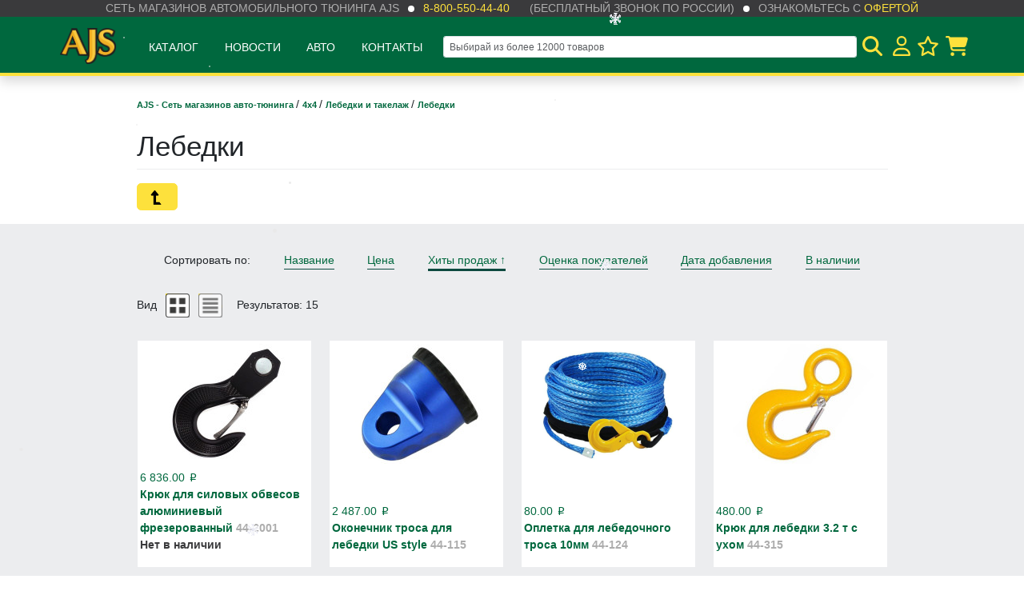

--- FILE ---
content_type: text/html; charset=utf-8
request_url: https://ajs.su/category/4kh4/lebedki-i-takelazh/lebedki-i-aksessuary/
body_size: 29650
content:
<!doctype html>
<html lang="en">
<head>
    <!-- Required meta tags -->
    <meta charset="utf-8">

    <title>Лебедки</title>
    <meta name="Keywords" content="Лебедки, AJS" />
    <meta name="Description" content="" />

    <meta name="viewport" content="width=device-width, initial-scale=1" />
    <meta http-equiv="x-ua-compatible" content="IE=edge">

    <link href="/wa-apps/shop/themes/ajs/node/dist/css/app.css?v1.1.3.10" rel="stylesheet"> 

    <script src="/wa-apps/shop/themes/ajs/js/jquery-3.3.1.min.js"></script>
    <script src="/wa-apps/shop/themes/ajs/js/js.cookie.min.js"></script>

    <meta name="msapplication-TileColor" content="#00683e">
    <meta name="theme-color" content="#00683e">

    
    <!-- Google Tag Manager -->
    <script>
    (function(w,d,s,l,i){w[l]=w[l]||[];w[l].push({'gtm.start':
    new Date().getTime(),event:'gtm.js'});var f=d.getElementsByTagName(s)[0],
    j=d.createElement(s),dl=l!='dataLayer'?'&l='+l:'';j.async=true;j.src=
    'https://www.googletagmanager.com/gtm.js?id='+i+dl;f.parentNode.insertBefore(j,f);
    })(window,document,'script','dataLayer','GTM-PCDG7NR');
    </script>
    <!-- End Google Tag Manager -->
    

    
    <script>
        (function (global) {

            global.wa_is_auth =  false 
            global.wa_user_name = ''

            global.wa_theme_url = '/wa-apps/shop/themes/ajs/';

            let shopStocks = JSON.parse('[{"id":"4","low_count":"5","critical_count":"2","sort":"0","name":"\u041c\u043e\u0441\u043a\u0432\u0430 \u0441\u043a\u043b\u0430\u0434 \u041f\u043e\u0434\u043e\u043b\u044c\u0441\u043a","public":"1","price_id":"5"},{"id":"6","low_count":"5","critical_count":"2","sort":"2","name":"\u0412\u043b\u0430\u0434\u0438\u0432\u043e\u0441\u0442\u043e\u043a \u0441\u043a\u043b\u0430\u0434 \u043f\u043e\u0441. \u041d\u043e\u0432\u044b\u0439","public":"1","price_id":"6"},{"id":"21","low_count":"5","critical_count":"2","sort":"5","name":"\u041a\u0440\u0430\u0441\u043d\u043e\u0434\u0430\u0440 \u043c\u0430\u0433\u0430\u0437\u0438\u043d-\u0441\u043a\u043b\u0430\u0434","public":"1","price_id":"21"},{"id":"15","low_count":"5","critical_count":"2","sort":"7","name":"\u041d\u043e\u0432\u043e\u0441\u0438\u0431\u0438\u0440\u0441\u043a \u0441\u043a\u043b\u0430\u0434 \u041a\u0430\u043c\u0435\u043d\u043a\u0430","public":"1","price_id":"14"},{"id":"14","low_count":"5","critical_count":"2","sort":"9","name":"\u041d\u043e\u0432\u043e\u0441\u0438\u0431\u0438\u0440\u0441\u043a \u043c\u0430\u0433\u0430\u0437\u0438\u043d \u0413\u043e\u0440\u0438\u0437\u043e\u043d\u0442","public":"1","price_id":"13"},{"id":"5","low_count":"5","critical_count":"2","sort":"11","name":"\u0418\u0440\u043a\u0443\u0442\u0441\u043a \u043c\u0430\u0433\u0430\u0437\u0438\u043d-\u0441\u043a\u043b\u0430\u0434","public":"1","price_id":"4"},{"id":"16","low_count":"5","critical_count":"2","sort":"12","name":"\u0425\u0430\u0431\u0430\u0440\u043e\u0432\u0441\u043a","public":"1","price_id":"16"},{"id":"13","low_count":"5","critical_count":"2","sort":"13","name":"\u042e\u0436\u043d\u043e-\u0421\u0430\u0445\u0430\u043b\u0438\u043d\u0441\u043a","public":"1","price_id":"12"},{"id":"22","low_count":"5","critical_count":"2","sort":"14","name":"\u0412\u043b\u0430\u0434\u0438\u0432\u043e\u0441\u0442\u043e\u043a \u043c\u0430\u0433\u0430\u0437\u0438\u043d \u0414\u043d\u0435\u043f\u0440\u043e\u0432\u0441\u043a\u0430\u044f","public":"1","price_id":"22"},{"id":"17","low_count":"5","critical_count":"2","sort":"15","name":"\u041c\u043e\u0441\u043a\u0432\u0430 \u0422\u0440\u0430\u043a\u0442 (\u042e\u0413)","public":"1","price_id":"15"},{"id":"28","low_count":"5","critical_count":"2","sort":"16","name":"\u041c\u043e\u0441\u043a\u0432\u0430 \u041c\u0435\u0442\u0440\u043e\u043c\u043e\u043b\u043b (\u0421\u0435\u0432\u0435\u0440)","public":"1","price_id":"25"},{"id":"24","low_count":"5","critical_count":"2","sort":"17","name":"\u041a\u0430\u0437\u0430\u0445\u0441\u0442\u0430\u043d","public":"1","price_id":"26"},{"id":"30","low_count":"5","critical_count":"2","sort":"18","name":"\u041c\u0430\u0433\u0430\u0437\u0438\u043d \u0411\u0430\u0440\u043d\u0430\u0443\u043b","public":"1","price_id":"28"}]');

            global.shop_stocks = Object.keys(shopStocks).map(function (k) {
                return {
                    id: +shopStocks[k].id,
                    name: shopStocks[k].name
                }
            });

            global.recaptcha_site_code = '6LfJc24UAAAAACX_k4PNpPRlN1voNnsJOKEWGols';

        })(window)
    </script>

    <script type="text/javascript">
        window.dataLayer = window.dataLayer || [];
    </script>

    <script type="text/javascript" src="/wa-apps/shop/plugins/letitsnow/js/letitsnow.js"></script>
    <script type="text/javascript">
    $(function(){
        $('body').shop_letitsnow({
            intensive: parseInt('300'),
            time : parseInt('10000'),
            src: '/wa-apps/shop/plugins/letitsnow/img/snow/'
        });
    });
    </script>
    
    <meta name="google-site-verification" content="HJnKFQ0cWGzpaLE-BD-e9u_B21suE2_VHyRMSamHH9Q" />

</head>

<body>


    <!-- Google Tag Manager (noscript) -->
    <noscript><iframe src="https://www.googletagmanager.com/ns.html?id=GTM-PCDG7NR"
    height="0" width="0" style="display:none;visibility:hidden"></iframe></noscript>
    <!-- End Google Tag Manager (noscript) -->

<input type="hidden" id="categories" value="[{&quot;name&quot;:&quot;4\u04454&quot;,&quot;url&quot;:&quot;\/category\/4kh4\/&quot;,&quot;count&quot;:&quot;496&quot;,&quot;childs&quot;:[{&quot;name&quot;:&quot;\u0411\u0430\u0433\u0430\u0436 \u0438 \u043f\u0435\u0440\u0435\u0432\u043e\u0437\u043a\u0438&quot;,&quot;url&quot;:&quot;\/category\/4kh4\/bagazh-i-perevozki\/&quot;,&quot;count&quot;:&quot;55&quot;,&quot;childs&quot;:[{&quot;name&quot;:&quot;\u0411\u0430\u0433\u0430\u0436\u043d\u0438\u043a\u0438&quot;,&quot;url&quot;:&quot;\/category\/4kh4\/bagazh-i-perevozki\/bagazhniki\/&quot;,&quot;count&quot;:&quot;9&quot;,&quot;childs&quot;:[]},{&quot;name&quot;:&quot;\u0411\u0430\u0433\u0430\u0436\u043d\u044b\u0435 \u044f\u0449\u0438\u043a\u0438&quot;,&quot;url&quot;:&quot;\/category\/4kh4\/bagazh-i-perevozki\/yashchiki-boksy\/&quot;,&quot;count&quot;:&quot;7&quot;,&quot;childs&quot;:[{&quot;name&quot;:&quot;\u0412 \u043a\u0443\u0437\u043e\u0432&quot;,&quot;url&quot;:&quot;\/category\/4kh4\/bagazh-i-perevozki\/yashchiki-boksy\/v-kuzov_1\/&quot;,&quot;count&quot;:&quot;5&quot;,&quot;childs&quot;:[]},{&quot;name&quot;:&quot;\u0414\u043b\u044f \u043f\u0438\u043a\u0430\u043f\u0430&quot;,&quot;url&quot;:&quot;\/category\/4kh4\/bagazh-i-perevozki\/yashchiki-boksy\/dlya-pikapa\/&quot;,&quot;count&quot;:&quot;2&quot;,&quot;childs&quot;:[]}]},{&quot;name&quot;:&quot;\u041a\u0430\u043d\u0438\u0441\u0442\u0440\u044b&quot;,&quot;url&quot;:&quot;\/category\/4kh4\/bagazh-i-perevozki\/kanistry\/&quot;,&quot;count&quot;:&quot;28&quot;,&quot;childs&quot;:[]},{&quot;name&quot;:&quot;\u041f\u0430\u043b\u0430\u0442\u043a\u0438 \u0434\u043b\u044f \u0430\u0432\u0442\u043e&quot;,&quot;url&quot;:&quot;\/category\/4kh4\/bagazh-i-perevozki\/palatki-tenty\/&quot;,&quot;count&quot;:&quot;4&quot;,&quot;childs&quot;:[]},{&quot;name&quot;:&quot;\u0422\u0435\u043d\u0442\u044b&quot;,&quot;url&quot;:&quot;\/category\/4kh4\/bagazh-i-perevozki\/tenty\/&quot;,&quot;count&quot;:&quot;2&quot;,&quot;childs&quot;:[]}]},{&quot;name&quot;:&quot;\u0414\u043b\u044f \u043a\u0443\u0437\u043e\u0432\u0430&quot;,&quot;url&quot;:&quot;\/category\/4kh4\/dlya-kuzova\/&quot;,&quot;count&quot;:&quot;43&quot;,&quot;childs&quot;:[{&quot;name&quot;:&quot;\u0412\u043a\u043b\u0430\u0434\u044b\u0448\u0438 \u0432 \u043f\u0438\u043a\u0430\u043f&quot;,&quot;url&quot;:&quot;\/category\/4kh4\/dlya-kuzova\/vkladyshi-v-pikap\/&quot;,&quot;count&quot;:&quot;3&quot;,&quot;childs&quot;:[]},{&quot;name&quot;:&quot;\u0417\u0430\u0449\u0438\u0442\u044b \u0414\u0412\u0421, \u041a\u041f\u041f&quot;,&quot;url&quot;:&quot;\/category\/4kh4\/dlya-kuzova\/zashchity-dvs-kpp\/&quot;,&quot;count&quot;:&quot;12&quot;,&quot;childs&quot;:[]},{&quot;name&quot;:&quot;\u041a\u0440\u044b\u0448\u043a\u0438 \u043a\u0443\u0437\u043e\u0432\u043e\u0432&quot;,&quot;url&quot;:&quot;\/category\/4kh4\/dlya-kuzova\/kryshki-kuzovov\/&quot;,&quot;count&quot;:&quot;15&quot;,&quot;childs&quot;:[]},{&quot;name&quot;:&quot;\u0420\u0430\u0441\u0448\u0438\u0440\u0438\u0442\u0435\u043b\u0438 \u0430\u0440\u043e\u043a&quot;,&quot;url&quot;:&quot;\/category\/4kh4\/dlya-kuzova\/fendera\/&quot;,&quot;count&quot;:&quot;14&quot;,&quot;childs&quot;:[]}]},{&quot;name&quot;:&quot;\u041b\u0435\u0431\u0435\u0434\u043a\u0438 \u0438 \u0442\u0430\u043a\u0435\u043b\u0430\u0436&quot;,&quot;url&quot;:&quot;\/category\/4kh4\/lebedki-i-takelazh\/&quot;,&quot;count&quot;:&quot;29&quot;,&quot;childs&quot;:[{&quot;name&quot;:&quot;\u041b\u0435\u0431\u0435\u0434\u043a\u0438&quot;,&quot;url&quot;:&quot;\/category\/4kh4\/lebedki-i-takelazh\/lebedki-i-aksessuary\/&quot;,&quot;count&quot;:&quot;15&quot;,&quot;childs&quot;:[]},{&quot;name&quot;:&quot;\u0422\u0430\u043a\u0435\u043b\u0430\u0436&quot;,&quot;url&quot;:&quot;\/category\/4kh4\/lebedki-i-takelazh\/stropy-i-trosa\/&quot;,&quot;count&quot;:&quot;7&quot;,&quot;childs&quot;:[]}]},{&quot;name&quot;:&quot;\u041f\u043e\u0434\u0432\u0435\u0441\u043a\u0430, \u0442\u0440\u0430\u043d\u0441\u043c\u0438\u0441\u0441\u0438\u044f&quot;,&quot;url&quot;:&quot;\/category\/4kh4\/podveska-zashchity\/&quot;,&quot;count&quot;:&quot;184&quot;,&quot;childs&quot;:[{&quot;name&quot;:&quot;Lock-Right&quot;,&quot;url&quot;:&quot;\/category\/4kh4\/podveska-zashchity\/lock-right\/&quot;,&quot;count&quot;:&quot;3&quot;,&quot;childs&quot;:[]},{&quot;name&quot;:&quot;Motive Gear \u0433\u043b\u0430\u0432\u043d\u044b\u0435 \u043f\u0430\u0440\u044b&quot;,&quot;url&quot;:&quot;\/category\/4kh4\/podveska-zashchity\/motive-gear-glavnye-pary\/&quot;,&quot;count&quot;:&quot;4&quot;,&quot;childs&quot;:[]},{&quot;name&quot;:&quot;\u0413\u043b\u0430\u0432\u043d\u044b\u0435 \u043f\u0430\u0440\u044b, \u0431\u043b\u043e\u043a\u0438\u0440\u043e\u0432\u043a\u0438 HF&quot;,&quot;url&quot;:&quot;\/category\/4kh4\/podveska-zashchity\/blokirovki-pnevmaticheskie-hf\/&quot;,&quot;count&quot;:&quot;64&quot;,&quot;childs&quot;:[{&quot;name&quot;:&quot;\u0413\u043b\u0430\u0432\u043d\u044b\u0435 \u043f\u0430\u0440\u044b&quot;,&quot;url&quot;:&quot;\/category\/4kh4\/podveska-zashchity\/blokirovki-pnevmaticheskie-hf\/glavnye-pary\/&quot;,&quot;count&quot;:&quot;31&quot;,&quot;childs&quot;:[]},{&quot;name&quot;:&quot;\u041f\u043d\u0435\u0432\u043c\u043e\u0431\u043b\u043e\u043a\u0438\u0440\u043e\u0432\u043a\u0438&quot;,&quot;url&quot;:&quot;\/category\/4kh4\/podveska-zashchity\/blokirovki-pnevmaticheskie-hf\/pnevmoblokirovki\/&quot;,&quot;count&quot;:&quot;23&quot;,&quot;childs&quot;:[]}]},{&quot;name&quot;:&quot;\u041b\u0438\u0444\u0442-\u043a\u043e\u043c\u043f\u043b\u0435\u043a\u0442\u044b&quot;,&quot;url&quot;:&quot;\/category\/4kh4\/podveska-zashchity\/lift-komplekty\/&quot;,&quot;count&quot;:&quot;38&quot;,&quot;childs&quot;:[{&quot;name&quot;:&quot;\u041b\u0438\u0444\u0442 \u043a\u0443\u0437\u043e\u0432\u0430&quot;,&quot;url&quot;:&quot;\/category\/4kh4\/podveska-zashchity\/lift-komplekty\/lift-kuzova\/&quot;,&quot;count&quot;:&quot;6&quot;,&quot;childs&quot;:[]},{&quot;name&quot;:&quot;\u041b\u0438\u0444\u0442 \u043f\u043e\u0434\u0432\u0435\u0441\u043a\u0438&quot;,&quot;url&quot;:&quot;\/category\/4kh4\/podveska-zashchity\/lift-komplekty\/lift-podveski\/&quot;,&quot;count&quot;:&quot;16&quot;,&quot;childs&quot;:[]}]},{&quot;name&quot;:&quot;\u041f\u0430\u043d\u0430\u0440\u044b, \u0440\u0443\u043b\u0435\u0432\u043a\u0430, \u0443\u0441\u0438\u043b\u0435\u043d\u0438\u044f&quot;,&quot;url&quot;:&quot;\/category\/4kh4\/podveska-zashchity\/panary-rulevka-usileniya-taiko\/&quot;,&quot;count&quot;:&quot;66&quot;,&quot;childs&quot;:[]},{&quot;name&quot;:&quot;\u0425\u0430\u0431\u044b \/ \u041c\u0443\u0444\u0442\u044b&quot;,&quot;url&quot;:&quot;\/category\/4kh4\/podveska-zashchity\/shrus-nkn\/&quot;,&quot;count&quot;:&quot;67&quot;,&quot;childs&quot;:[{&quot;name&quot;:&quot;\u0411\u043b\u043e\u043a\u0438\u0440\u043e\u0432\u043a\u0430 \u043c\u0435\u0436\u043e\u0441\u0435\u0432\u043e\u0433\u043e \u0434\u0438\u0444\u0444\u0435\u0440\u0435\u043d\u0446\u0438\u0430\u043b\u0430&quot;,&quot;url&quot;:&quot;\/category\/4kh4\/podveska-zashchity\/shrus-nkn\/blokirovka-mezhosevogo-differentsiala\/&quot;,&quot;count&quot;:&quot;49&quot;,&quot;childs&quot;:[{&quot;name&quot;:&quot;\u0410\u043a\u0442\u0443\u0430\u0442\u043e\u0440\u044b \/ \u041c\u043e\u0442\u043e\u0440\u044b \u0440\u0430\u0437\u0434\u0430\u0442\u043a\u0438&quot;,&quot;url&quot;:&quot;\/category\/4kh4\/podveska-zashchity\/shrus-nkn\/blokirovka-mezhosevogo-differentsiala\/aktuatory-motry-razdatki\/&quot;,&quot;count&quot;:&quot;6&quot;,&quot;childs&quot;:[]},{&quot;name&quot;:&quot;\u0425\u0430\u0431\u044b \u041a\u043e\u043b\u0435\u0441\u043d\u044b\u0435&quot;,&quot;url&quot;:&quot;\/category\/4kh4\/podveska-zashchity\/shrus-nkn\/blokirovka-mezhosevogo-differentsiala\/khaby-kolesnye\/&quot;,&quot;count&quot;:&quot;44&quot;,&quot;childs&quot;:[{&quot;name&quot;:&quot;\u0425\u0430\u0431\u044b Aisin&quot;,&quot;url&quot;:&quot;\/category\/4kh4\/podveska-zashchity\/shrus-nkn\/blokirovka-mezhosevogo-differentsiala\/khaby-kolesnye\/khaby-aisin\/&quot;,&quot;count&quot;:&quot;4&quot;,&quot;childs&quot;:[]},{&quot;name&quot;:&quot;\u0425\u0430\u0431\u044b AVM&quot;,&quot;url&quot;:&quot;\/category\/4kh4\/podveska-zashchity\/shrus-nkn\/blokirovka-mezhosevogo-differentsiala\/khaby-kolesnye\/khaby-avm\/&quot;,&quot;count&quot;:&quot;27&quot;,&quot;childs&quot;:[]}]}]}]}]},{&quot;name&quot;:&quot;\u0421\u0438\u043b\u043e\u0432\u043e\u0439 \u043e\u0431\u0432\u0435\u0441 4\u04454&quot;,&quot;url&quot;:&quot;\/category\/4kh4\/bms\/&quot;,&quot;count&quot;:&quot;80&quot;,&quot;childs&quot;:[{&quot;name&quot;:&quot;Fj cruiser&quot;,&quot;url&quot;:&quot;\/category\/4kh4\/bms\/fj-cruiser\/&quot;,&quot;count&quot;:&quot;3&quot;,&quot;childs&quot;:[]},{&quot;name&quot;:&quot;Hilux&quot;,&quot;url&quot;:&quot;\/category\/4kh4\/bms\/hilux\/&quot;,&quot;count&quot;:&quot;9&quot;,&quot;childs&quot;:[]},{&quot;name&quot;:&quot;Jimny&quot;,&quot;url&quot;:&quot;\/category\/4kh4\/bms\/jimny_1\/&quot;,&quot;count&quot;:&quot;11&quot;,&quot;childs&quot;:[]},{&quot;name&quot;:&quot;Prado&quot;,&quot;url&quot;:&quot;\/category\/4kh4\/bms\/prado\/&quot;,&quot;count&quot;:&quot;10&quot;,&quot;childs&quot;:[{&quot;name&quot;:&quot;LC200&quot;,&quot;url&quot;:&quot;\/category\/4kh4\/bms\/prado\/lc200\/&quot;,&quot;count&quot;:&quot;5&quot;,&quot;childs&quot;:[]}]},{&quot;name&quot;:&quot;Tundra&quot;,&quot;url&quot;:&quot;\/category\/4kh4\/bms\/tundra\/&quot;,&quot;count&quot;:&quot;16&quot;,&quot;childs&quot;:[]},{&quot;name&quot;:&quot;\u0421\u0428\u0410&quot;,&quot;url&quot;:&quot;\/category\/4kh4\/bms\/ssha\/&quot;,&quot;count&quot;:&quot;3&quot;,&quot;childs&quot;:[]},{&quot;name&quot;:&quot;\u0423\u0410\u0417 \u041f\u0430\u0442\u0440\u0438\u043e\u0442&quot;,&quot;url&quot;:&quot;\/category\/4kh4\/bms\/uaz-patriot\/&quot;,&quot;count&quot;:&quot;9&quot;,&quot;childs&quot;:[]},{&quot;name&quot;:&quot;\u0423\u043d\u0438\u0432\u0435\u0440\u0441\u0430\u043b\u044c\u043d\u043e\u0435&quot;,&quot;url&quot;:&quot;\/category\/4kh4\/bms\/universalnoe\/&quot;,&quot;count&quot;:&quot;11&quot;,&quot;childs&quot;:[]}]},{&quot;name&quot;:&quot;\u0424\u0430\u0440\u043a\u043e\u043f\u044b, \u043f\u0440\u0438\u0446\u0435\u043f\u043d\u044b\u0435&quot;,&quot;url&quot;:&quot;\/category\/4kh4\/farkopy-pritsepnye\/&quot;,&quot;count&quot;:&quot;29&quot;,&quot;childs&quot;:[{&quot;name&quot;:&quot;\u0422\u0430\u043a\u0435\u043b\u0430\u0436&quot;,&quot;url&quot;:&quot;\/category\/4kh4\/farkopy-pritsepnye\/takelazh\/&quot;,&quot;count&quot;:&quot;2&quot;,&quot;childs&quot;:[]},{&quot;name&quot;:&quot;\u0424\u0430\u0440\u043a\u043e\u043f\u044b \u043f\u043e-\u043c\u043e\u0434\u0435\u043b\u044c\u043d\u043e&quot;,&quot;url&quot;:&quot;\/category\/4kh4\/farkopy-pritsepnye\/farkopy-po-modelno\/&quot;,&quot;count&quot;:&quot;12&quot;,&quot;childs&quot;:[]},{&quot;name&quot;:&quot;\u0414\u0435\u0442\u0430\u043b\u0438 \u0434\u043b\u044f \u0444\u0430\u0440\u043a\u043e\u043f\u043e\u0432&quot;,&quot;url&quot;:&quot;\/category\/4kh4\/farkopy-pritsepnye\/farkopy-universalnye\/&quot;,&quot;count&quot;:&quot;13&quot;,&quot;childs&quot;:[]}]}]},{&quot;name&quot;:&quot;\u0410\u043c\u0443\u043d\u0438\u0446\u0438\u044f \u0438 \u0431\u0435\u0437\u043e\u043f\u0430\u0441\u043d\u043e\u0441\u0442\u044c&quot;,&quot;url&quot;:&quot;\/category\/ammunitsiya-i-bezopasnost\/&quot;,&quot;count&quot;:&quot;51&quot;,&quot;childs&quot;:[{&quot;name&quot;:&quot;Beltenick&quot;,&quot;url&quot;:&quot;\/category\/ammunitsiya-i-bezopasnost\/beltenick\/&quot;,&quot;count&quot;:&quot;34&quot;,&quot;childs&quot;:[{&quot;name&quot;:&quot;\u0411\u0435\u043b\u044c\u0435 Beltenick&quot;,&quot;url&quot;:&quot;\/category\/ammunitsiya-i-bezopasnost\/beltenick\/bele-beltenick\/&quot;,&quot;count&quot;:&quot;0&quot;,&quot;childs&quot;:[]},{&quot;name&quot;:&quot;\u0411\u043e\u0442\u0438\u043d\u043a\u0438 Beltenick&quot;,&quot;url&quot;:&quot;\/category\/ammunitsiya-i-bezopasnost\/beltenick\/botinki-beltenick\/&quot;,&quot;count&quot;:&quot;0&quot;,&quot;childs&quot;:[]},{&quot;name&quot;:&quot;\u041a\u043e\u0432\u0448\u0438 Beltenick&quot;,&quot;url&quot;:&quot;\/category\/ammunitsiya-i-bezopasnost\/beltenick\/kovshi-beltenick\/&quot;,&quot;count&quot;:&quot;4&quot;,&quot;childs&quot;:[]},{&quot;name&quot;:&quot;\u041a\u043e\u043c\u0431\u0438\u043d\u0435\u0437\u043e\u043d\u044b Beltenick&quot;,&quot;url&quot;:&quot;\/category\/ammunitsiya-i-bezopasnost\/beltenick\/kombinezony-beltenick\/&quot;,&quot;count&quot;:&quot;0&quot;,&quot;childs&quot;:[]},{&quot;name&quot;:&quot;\u041f\u0435\u0440\u0447\u0430\u0442\u043a\u0438 Beltenick&quot;,&quot;url&quot;:&quot;\/category\/ammunitsiya-i-bezopasnost\/beltenick\/perchatki-beltenick\/&quot;,&quot;count&quot;:&quot;0&quot;,&quot;childs&quot;:[]},{&quot;name&quot;:&quot;\u041f\u0440\u043e\u0447\u0435\u0435 Beltenick&quot;,&quot;url&quot;:&quot;\/category\/ammunitsiya-i-bezopasnost\/beltenick\/prochee-beltenick\/&quot;,&quot;count&quot;:&quot;7&quot;,&quot;childs&quot;:[]},{&quot;name&quot;:&quot;\u0420\u0435\u043c\u043d\u0438 Beltenick&quot;,&quot;url&quot;:&quot;\/category\/ammunitsiya-i-bezopasnost\/beltenick\/remni-beltenick\/&quot;,&quot;count&quot;:&quot;12&quot;,&quot;childs&quot;:[]},{&quot;name&quot;:&quot;\u0420\u0443\u043b\u0438 Beltenick&quot;,&quot;url&quot;:&quot;\/category\/ammunitsiya-i-bezopasnost\/beltenick\/ruli-beltenick\/&quot;,&quot;count&quot;:&quot;11&quot;,&quot;childs&quot;:[]},{&quot;name&quot;:&quot;\u0428\u043b\u0435\u043c\u0430 Beltenick&quot;,&quot;url&quot;:&quot;\/category\/ammunitsiya-i-bezopasnost\/beltenick\/shlema-beltenick\/&quot;,&quot;count&quot;:&quot;2&quot;,&quot;childs&quot;:[]}]},{&quot;name&quot;:&quot;\u0410\u043c\u0443\u043d\u0438\u0446\u0438\u044f RaceQuip&quot;,&quot;url&quot;:&quot;\/category\/ammunitsiya-i-bezopasnost\/racequip\/&quot;,&quot;count&quot;:&quot;2&quot;,&quot;childs&quot;:[]},{&quot;name&quot;:&quot;\u041a\u0430\u0440\u043a\u0430\u0441\u044b \u0431\u0435\u0437\u043e\u043f\u0430\u0441\u043d\u043e\u0441\u0442\u0438&quot;,&quot;url&quot;:&quot;\/category\/ammunitsiya-i-bezopasnost\/karkasy-bezopasnosti\/&quot;,&quot;count&quot;:&quot;0&quot;,&quot;childs&quot;:[]},{&quot;name&quot;:&quot;\u041e\u0434\u0435\u0436\u0434\u0430&quot;,&quot;url&quot;:&quot;\/category\/ammunitsiya-i-bezopasnost\/odezhda\/&quot;,&quot;count&quot;:&quot;11&quot;,&quot;childs&quot;:[{&quot;name&quot;:&quot;\u0411\u043e\u0442\u0438\u043d\u043a\u0438&quot;,&quot;url&quot;:&quot;\/category\/ammunitsiya-i-bezopasnost\/odezhda\/botinki\/&quot;,&quot;count&quot;:&quot;3&quot;,&quot;childs&quot;:[]},{&quot;name&quot;:&quot;\u041a\u043e\u043c\u0431\u0438\u043d\u0435\u0437\u043e\u043d\u044b&quot;,&quot;url&quot;:&quot;\/category\/ammunitsiya-i-bezopasnost\/odezhda\/kombinezony\/&quot;,&quot;count&quot;:&quot;3&quot;,&quot;childs&quot;:[]},{&quot;name&quot;:&quot;\u041f\u0435\u0440\u0447\u0430\u0442\u043a\u0438&quot;,&quot;url&quot;:&quot;\/category\/ammunitsiya-i-bezopasnost\/odezhda\/perchatki\/&quot;,&quot;count&quot;:&quot;5&quot;,&quot;childs&quot;:[]}]},{&quot;name&quot;:&quot;\u041f\u0440\u043e\u0447\u0435\u0435 \u0434\u043b\u044f \u0431\u0435\u0437\u043e\u043f\u0430\u0441\u043d\u043e\u0441\u0442\u0438&quot;,&quot;url&quot;:&quot;\/category\/ammunitsiya-i-bezopasnost\/prochee-dlya-bezopasnosti\/&quot;,&quot;count&quot;:&quot;8&quot;,&quot;childs&quot;:[]},{&quot;name&quot;:&quot;\u0428\u043b\u0435\u043c\u0430 Rodia&quot;,&quot;url&quot;:&quot;\/category\/ammunitsiya-i-bezopasnost\/rodia\/&quot;,&quot;count&quot;:&quot;1&quot;,&quot;childs&quot;:[]}]},{&quot;name&quot;:&quot;\u0412\u0410\u0417&quot;,&quot;url&quot;:&quot;\/category\/vaz\/&quot;,&quot;count&quot;:&quot;416&quot;,&quot;childs&quot;:[{&quot;name&quot;:&quot;\u0414\u0412\u0421&quot;,&quot;url&quot;:&quot;\/category\/vaz\/dvs\/&quot;,&quot;count&quot;:&quot;118&quot;,&quot;childs&quot;:[{&quot;name&quot;:&quot;\u0422\u0443\u0440\u0431\u0438\u043d\u044b&quot;,&quot;url&quot;:&quot;\/category\/vaz\/dvs\/turbiny\/&quot;,&quot;count&quot;:&quot;0&quot;,&quot;childs&quot;:[]},{&quot;name&quot;:&quot;\u0412\u044b\u043f\u0443\u0441\u043a&quot;,&quot;url&quot;:&quot;\/category\/vaz\/dvs\/vypusk\/&quot;,&quot;count&quot;:&quot;54&quot;,&quot;childs&quot;:[{&quot;name&quot;:&quot;\u0413\u043b\u0443\u0448\u0438\u0442\u0435\u043b\u0438&quot;,&quot;url&quot;:&quot;\/category\/vaz\/dvs\/vypusk\/glushiteli\/&quot;,&quot;count&quot;:&quot;15&quot;,&quot;childs&quot;:[]},{&quot;name&quot;:&quot;\u041a\u043e\u043b\u043b\u0435\u043a\u0442\u043e\u0440\u044b&quot;,&quot;url&quot;:&quot;\/category\/vaz\/dvs\/vypusk\/kollektora\/&quot;,&quot;count&quot;:&quot;15&quot;,&quot;childs&quot;:[]},{&quot;name&quot;:&quot;\u0420\u0435\u0437\u043e\u043d\u0430\u0442\u043e\u0440\u044b , \u0447\u0430\u0441\u0442\u0438 \u0433\u043b\u0443\u0448\u0438\u0442\u0435\u043b\u0435\u0439&quot;,&quot;url&quot;:&quot;\/category\/vaz\/dvs\/vypusk\/gofry-rezonatory\/&quot;,&quot;count&quot;:&quot;18&quot;,&quot;childs&quot;:[]}]},{&quot;name&quot;:&quot;\u0414\u0435\u0442\u0430\u043b\u0438 \u0414\u0412\u0421&quot;,&quot;url&quot;:&quot;\/category\/vaz\/dvs\/detali-dvs\/&quot;,&quot;count&quot;:&quot;16&quot;,&quot;childs&quot;:[{&quot;name&quot;:&quot;\u041e\u043f\u043e\u0440\u044b, \u043f\u043e\u0434\u0434\u043e\u043d\u044b, \u043a\u0440\u0435\u043f\u0435\u0436\u0438&quot;,&quot;url&quot;:&quot;\/category\/vaz\/dvs\/detali-dvs\/opory-poddony-krepezhi\/&quot;,&quot;count&quot;:&quot;11&quot;,&quot;childs&quot;:[]},{&quot;name&quot;:&quot;\u0428\u0430\u0442\u0443\u043d\u043d\u043e-\u043f\u043e\u0440\u0448\u043d\u0435\u0432\u0430\u044f \u0433\u0440\u0443\u043f\u043f\u0430&quot;,&quot;url&quot;:&quot;\/category\/vaz\/dvs\/detali-dvs\/shatunno-porshnevaya-gruppa\/&quot;,&quot;count&quot;:&quot;4&quot;,&quot;childs&quot;:[]}]},{&quot;name&quot;:&quot;\u041e\u0445\u043b\u0430\u0436\u0434\u0435\u043d\u0438\u0435&quot;,&quot;url&quot;:&quot;\/category\/vaz\/dvs\/okhlazhdenie\/&quot;,&quot;count&quot;:&quot;37&quot;,&quot;childs&quot;:[{&quot;name&quot;:&quot;\u0411\u0430\u0447\u043a\u0438, \u043c\u0430\u0441\u043b\u044f\u043d\u043e\u0435 \u043e\u0445\u043b\u0430\u0436\u0434\u0435\u043d\u0438\u0435&quot;,&quot;url&quot;:&quot;\/category\/vaz\/dvs\/okhlazhdenie\/bachki\/&quot;,&quot;count&quot;:&quot;1&quot;,&quot;childs&quot;:[]},{&quot;name&quot;:&quot;\u041f\u0430\u0442\u0440\u0443\u0431\u043a\u0438 \u043e\u0445\u043b\u0430\u0436\u0434\u0435\u043d\u0438\u044f&quot;,&quot;url&quot;:&quot;\/category\/vaz\/dvs\/okhlazhdenie\/patrubki-okhlazhdeniya\/&quot;,&quot;count&quot;:&quot;27&quot;,&quot;childs&quot;:[]},{&quot;name&quot;:&quot;\u0420\u0430\u0434\u0438\u0430\u0442\u043e\u0440\u044b&quot;,&quot;url&quot;:&quot;\/category\/vaz\/dvs\/okhlazhdenie\/radiatory\/&quot;,&quot;count&quot;:&quot;7&quot;,&quot;childs&quot;:[]}]},{&quot;name&quot;:&quot;\u0412\u043f\u0443\u0441\u043a&quot;,&quot;url&quot;:&quot;\/category\/vaz\/dvs\/vpusk\/&quot;,&quot;count&quot;:&quot;12&quot;,&quot;childs&quot;:[{&quot;name&quot;:&quot;\u0412\u043f\u0443\u0441\u043a\u0438, \u0444\u0438\u043b\u044c\u0442\u0440\u044b, \u0434\u0430\u0442\u0447\u0438\u043a\u0438&quot;,&quot;url&quot;:&quot;\/category\/vaz\/dvs\/vpusk\/drosseli\/&quot;,&quot;count&quot;:&quot;7&quot;,&quot;childs&quot;:[]},{&quot;name&quot;:&quot;\u041f\u0440\u043e\u043a\u043b\u0430\u0434\u043a\u0438&quot;,&quot;url&quot;:&quot;\/category\/vaz\/dvs\/vpusk\/prokladki\/&quot;,&quot;count&quot;:&quot;1&quot;,&quot;childs&quot;:[]},{&quot;name&quot;:&quot;\u0420\u0435\u0441\u0438\u0432\u0435\u0440\u044b&quot;,&quot;url&quot;:&quot;\/category\/vaz\/dvs\/vpusk\/kollektora\/&quot;,&quot;count&quot;:&quot;5&quot;,&quot;childs&quot;:[]}]}]},{&quot;name&quot;:&quot;\u041a\u043e\u043b\u0435\u0441\u0430, \u0442\u043e\u0440\u043c\u043e\u0437\u0430&quot;,&quot;url&quot;:&quot;\/category\/vaz\/prostavki-na-stupitsy\/&quot;,&quot;count&quot;:&quot;47&quot;,&quot;childs&quot;:[{&quot;name&quot;:&quot;\u041a\u043e\u043b\u0435\u0441\u0430&quot;,&quot;url&quot;:&quot;\/category\/vaz\/prostavki-na-stupitsy\/kolesa\/&quot;,&quot;count&quot;:&quot;18&quot;,&quot;childs&quot;:[{&quot;name&quot;:&quot;\u041a\u0440\u0435\u043f\u0435\u0436 \u043a\u043e\u043b\u0435\u0441\u043d\u044b\u0439&quot;,&quot;url&quot;:&quot;\/category\/vaz\/prostavki-na-stupitsy\/kolesa\/krepezh-kolesnyy\/&quot;,&quot;count&quot;:&quot;3&quot;,&quot;childs&quot;:[]},{&quot;name&quot;:&quot;\u041f\u0440\u043e\u0441\u0442\u0430\u0432\u043a\u0438 \u0441\u0442\u0443\u043f\u0438\u0447\u043d\u044b\u0435&quot;,&quot;url&quot;:&quot;\/category\/vaz\/prostavki-na-stupitsy\/kolesa\/prostavki-stupichnye\/&quot;,&quot;count&quot;:&quot;16&quot;,&quot;childs&quot;:[]}]},{&quot;name&quot;:&quot;\u0422\u043e\u0440\u043c\u043e\u0437\u0430&quot;,&quot;url&quot;:&quot;\/category\/vaz\/prostavki-na-stupitsy\/tormoza\/&quot;,&quot;count&quot;:&quot;28&quot;,&quot;childs&quot;:[{&quot;name&quot;:&quot;\u0414\u0438\u0441\u043a\u0438, \u043a\u043e\u043b\u043e\u0434\u043a\u0438, \u0442\u0440\u0443\u0431\u043a\u0438&quot;,&quot;url&quot;:&quot;\/category\/vaz\/prostavki-na-stupitsy\/tormoza\/diski-kolodki-trubki\/&quot;,&quot;count&quot;:&quot;8&quot;,&quot;childs&quot;:[]},{&quot;name&quot;:&quot;\u041f\u0435\u0440\u0435\u0445\u043e\u0434\u043d\u044b\u0435 \u043d\u0430\u0431\u043e\u0440\u044b \u0442\u043e\u0440\u043c\u043e\u0437\u043e\u0432&quot;,&quot;url&quot;:&quot;\/category\/vaz\/prostavki-na-stupitsy\/tormoza\/perekhodnye-nabory-tormozov\/&quot;,&quot;count&quot;:&quot;6&quot;,&quot;childs&quot;:[]},{&quot;name&quot;:&quot;\u0420\u0443\u0447\u043d\u0438\u043a\u0438&quot;,&quot;url&quot;:&quot;\/category\/vaz\/prostavki-na-stupitsy\/tormoza\/ruchniki\/&quot;,&quot;count&quot;:&quot;12&quot;,&quot;childs&quot;:[]},{&quot;name&quot;:&quot;\u0423\u0441\u0438\u043b\u0438\u0442\u0435\u043b\u0438, \u0440\u0435\u0433\u0443\u043b\u044f\u0442\u043e\u0440\u044b&quot;,&quot;url&quot;:&quot;\/category\/vaz\/prostavki-na-stupitsy\/tormoza\/usiliteli-regulyatory\/&quot;,&quot;count&quot;:&quot;4&quot;,&quot;childs&quot;:[]}]}]},{&quot;name&quot;:&quot;\u041d\u0418\u0412\u0410 4\u04454&quot;,&quot;url&quot;:&quot;\/category\/vaz\/niva-4kh4\/&quot;,&quot;count&quot;:&quot;44&quot;,&quot;childs&quot;:[]},{&quot;name&quot;:&quot;\u0420\u0430\u0441\u043f\u043e\u0440\u043a\u0438, \u0441\u0442\u0430\u0431\u0438\u043b\u0438\u0437\u0430\u0442\u043e\u0440\u044b&quot;,&quot;url&quot;:&quot;\/category\/vaz\/rasporki-stabilizatory\/&quot;,&quot;count&quot;:&quot;21&quot;,&quot;childs&quot;:[{&quot;name&quot;:&quot;\u0420\u0430\u0441\u043f\u043e\u0440\u043a\u0438&quot;,&quot;url&quot;:&quot;\/category\/vaz\/rasporki-stabilizatory\/rasporki\/&quot;,&quot;count&quot;:&quot;5&quot;,&quot;childs&quot;:[]},{&quot;name&quot;:&quot;\u0421\u0442\u0430\u0431\u0438\u043b\u0438\u0437\u0430\u0442\u043e\u0440\u044b&quot;,&quot;url&quot;:&quot;\/category\/vaz\/rasporki-stabilizatory\/stabilizatory\/&quot;,&quot;count&quot;:&quot;10&quot;,&quot;childs&quot;:[{&quot;name&quot;:&quot;\u0412\u0442\u0443\u043b\u043a\u0438&quot;,&quot;url&quot;:&quot;\/category\/vaz\/rasporki-stabilizatory\/stabilizatory\/vtulki\/&quot;,&quot;count&quot;:&quot;7&quot;,&quot;childs&quot;:[]},{&quot;name&quot;:&quot;\u0421\u0442\u0430\u0431\u0438\u043b\u0438\u0437\u0430\u0442\u043e\u0440\u044b&quot;,&quot;url&quot;:&quot;\/category\/vaz\/rasporki-stabilizatory\/stabilizatory\/stabilizatory\/&quot;,&quot;count&quot;:&quot;3&quot;,&quot;childs&quot;:[]}]},{&quot;name&quot;:&quot;\u0423\u0441\u0438\u043b\u0438\u0442\u0435\u043b\u0438&quot;,&quot;url&quot;:&quot;\/category\/vaz\/rasporki-stabilizatory\/usiliteli\/&quot;,&quot;count&quot;:&quot;4&quot;,&quot;childs&quot;:[]}]},{&quot;name&quot;:&quot;\u0421\u0430\u043b\u043e\u043d \u0438 \u044d\u043a\u0441\u0442\u0435\u0440\u044c\u0435\u0440&quot;,&quot;url&quot;:&quot;\/category\/vaz\/interer-i-eksterer\/&quot;,&quot;count&quot;:&quot;60&quot;,&quot;childs&quot;:[{&quot;name&quot;:&quot;\u0418\u043d\u0442\u0435\u0440\u044c\u0435\u0440&quot;,&quot;url&quot;:&quot;\/category\/vaz\/interer-i-eksterer\/interer\/&quot;,&quot;count&quot;:&quot;9&quot;,&quot;childs&quot;:[]},{&quot;name&quot;:&quot;\u042d\u043a\u0441\u0442\u0435\u0440\u044c\u0435\u0440&quot;,&quot;url&quot;:&quot;\/category\/vaz\/interer-i-eksterer\/eksterer\/&quot;,&quot;count&quot;:&quot;53&quot;,&quot;childs&quot;:[{&quot;name&quot;:&quot;\u041e\u0431\u0432\u0435\u0441\u044b&quot;,&quot;url&quot;:&quot;\/category\/vaz\/interer-i-eksterer\/eksterer\/obvesy\/&quot;,&quot;count&quot;:&quot;2&quot;,&quot;childs&quot;:[]},{&quot;name&quot;:&quot;\u041f\u0440\u043e\u0447\u0435\u0435&quot;,&quot;url&quot;:&quot;\/category\/vaz\/interer-i-eksterer\/eksterer\/prochee\/&quot;,&quot;count&quot;:&quot;24&quot;,&quot;childs&quot;:[]},{&quot;name&quot;:&quot;\u0420\u0430\u0441\u0448\u0438\u0440\u0438\u0442\u0435\u043b\u0438&quot;,&quot;url&quot;:&quot;\/category\/vaz\/interer-i-eksterer\/eksterer\/rasshiriteli\/&quot;,&quot;count&quot;:&quot;6&quot;,&quot;childs&quot;:[]},{&quot;name&quot;:&quot;\u0420\u0435\u0448\u0435\u0442\u043a\u0438&quot;,&quot;url&quot;:&quot;\/category\/vaz\/interer-i-eksterer\/eksterer\/reshetki\/&quot;,&quot;count&quot;:&quot;9&quot;,&quot;childs&quot;:[]},{&quot;name&quot;:&quot;\u0421\u043f\u043e\u0439\u043b\u0435\u0440\u044b&quot;,&quot;url&quot;:&quot;\/category\/vaz\/interer-i-eksterer\/eksterer\/spoylery\/&quot;,&quot;count&quot;:&quot;12&quot;,&quot;childs&quot;:[]}]}]},{&quot;name&quot;:&quot;\u0422\u0440\u0430\u043d\u0441\u043c\u0438\u0441\u0441\u0438\u044f, \u043f\u043e\u0434\u0432\u0435\u0441\u043a\u0430&quot;,&quot;url&quot;:&quot;\/category\/vaz\/transmissiya-podveska-tormoza\/&quot;,&quot;count&quot;:&quot;132&quot;,&quot;childs&quot;:[{&quot;name&quot;:&quot;\u041f\u043e\u0434\u0432\u0435\u0441\u043a\u0430&quot;,&quot;url&quot;:&quot;\/category\/vaz\/transmissiya-podveska-tormoza\/podveska\/&quot;,&quot;count&quot;:&quot;96&quot;,&quot;childs&quot;:[{&quot;name&quot;:&quot;\u0410\u043c\u043e\u0440\u0442\u0438\u0437\u0430\u0442\u043e\u0440\u044b&quot;,&quot;url&quot;:&quot;\/category\/vaz\/transmissiya-podveska-tormoza\/podveska\/amortizatory\/&quot;,&quot;count&quot;:&quot;2&quot;,&quot;childs&quot;:[]},{&quot;name&quot;:&quot;\u041f\u0440\u0443\u0436\u0438\u043d\u044b&quot;,&quot;url&quot;:&quot;\/category\/vaz\/transmissiya-podveska-tormoza\/podveska\/pruzhiny\/&quot;,&quot;count&quot;:&quot;28&quot;,&quot;childs&quot;:[]},{&quot;name&quot;:&quot;\u0420\u0443\u043b\u0435\u0432\u043e\u0435 \u0443\u043f\u0440\u0430\u0432\u043b\u0435\u043d\u0438\u0435&quot;,&quot;url&quot;:&quot;\/category\/vaz\/transmissiya-podveska-tormoza\/podveska\/rulevoe-upravlenie\/&quot;,&quot;count&quot;:&quot;28&quot;,&quot;childs&quot;:[]},{&quot;name&quot;:&quot;\u0420\u044b\u0447\u0430\u0433\u0438 \u0438 \u043f\u0440\u043e\u0447\u0435\u0435&quot;,&quot;url&quot;:&quot;\/category\/vaz\/transmissiya-podveska-tormoza\/podveska\/rychagi-i-prochee\/&quot;,&quot;count&quot;:&quot;36&quot;,&quot;childs&quot;:[]}]},{&quot;name&quot;:&quot;\u0422\u0440\u0430\u043d\u0441\u043c\u0438\u0441\u0441\u0438\u044f&quot;,&quot;url&quot;:&quot;\/category\/vaz\/transmissiya-podveska-tormoza\/transmissiya\/&quot;,&quot;count&quot;:&quot;29&quot;,&quot;childs&quot;:[{&quot;name&quot;:&quot;\u0411\u043b\u043e\u043a\u0438\u0440\u043e\u0432\u043a\u0438&quot;,&quot;url&quot;:&quot;\/category\/vaz\/transmissiya-podveska-tormoza\/transmissiya\/blokirovki\/&quot;,&quot;count&quot;:&quot;4&quot;,&quot;childs&quot;:[]},{&quot;name&quot;:&quot;\u0414\u0438\u0441\u043a\u0438, \u043a\u043e\u0440\u0437\u0438\u043d\u044b, \u043c\u0430\u0445\u043e\u0432\u0438\u043a\u0438&quot;,&quot;url&quot;:&quot;\/category\/vaz\/transmissiya-podveska-tormoza\/transmissiya\/diski-korziny-makhoviki\/&quot;,&quot;count&quot;:&quot;5&quot;,&quot;childs&quot;:[]},{&quot;name&quot;:&quot;\u041a\u0443\u043b\u0438\u0441\u044b&quot;,&quot;url&quot;:&quot;\/category\/vaz\/transmissiya-podveska-tormoza\/transmissiya\/kulisy\/&quot;,&quot;count&quot;:&quot;10&quot;,&quot;childs&quot;:[]},{&quot;name&quot;:&quot;\u041f\u0430\u0440\u044b, \u0440\u044f\u0434\u044b&quot;,&quot;url&quot;:&quot;\/category\/vaz\/transmissiya-podveska-tormoza\/transmissiya\/pary-ryady\/&quot;,&quot;count&quot;:&quot;3&quot;,&quot;childs&quot;:[]},{&quot;name&quot;:&quot;\u041f\u0440\u043e\u0447\u0435\u0435&quot;,&quot;url&quot;:&quot;\/category\/vaz\/transmissiya-podveska-tormoza\/transmissiya\/stseplenie\/&quot;,&quot;count&quot;:&quot;8&quot;,&quot;childs&quot;:[]}]}]}]},{&quot;name&quot;:&quot;\u0412\u043f\u0443\u0441\u043a&quot;,&quot;url&quot;:&quot;\/category\/vpusk\/&quot;,&quot;count&quot;:&quot;493&quot;,&quot;childs&quot;:[{&quot;name&quot;:&quot;\u0418\u043d\u0442\u0435\u0440\u043a\u0443\u043b\u0435\u0440\u044b \u0438 \u043f\u0430\u0439\u043f\u044b&quot;,&quot;url&quot;:&quot;\/category\/vpusk\/interkulery-i-paypy\/&quot;,&quot;count&quot;:&quot;206&quot;,&quot;childs&quot;:[{&quot;name&quot;:&quot;\u0418\u043d\u0442\u0435\u0440\u043a\u0443\u043b\u0435\u0440-\u043a\u0438\u0442\u044b&quot;,&quot;url&quot;:&quot;\/category\/vpusk\/interkulery-i-paypy\/interkuler-kity\/&quot;,&quot;count&quot;:&quot;34&quot;,&quot;childs&quot;:[]},{&quot;name&quot;:&quot;\u0418\u043d\u0442\u0435\u0440\u043a\u0443\u043b\u0435\u0440\u044b bar-plate&quot;,&quot;url&quot;:&quot;\/category\/vpusk\/interkulery-i-paypy\/interkulery-bar-plate\/&quot;,&quot;count&quot;:&quot;47&quot;,&quot;childs&quot;:[]},{&quot;name&quot;:&quot;\u0418\u043d\u0442\u0435\u0440\u043a\u0443\u043b\u0435\u0440\u044b tube-fine&quot;,&quot;url&quot;:&quot;\/category\/vpusk\/interkulery-i-paypy\/interkulery-tube-fine\/&quot;,&quot;count&quot;:&quot;12&quot;,&quot;childs&quot;:[]},{&quot;name&quot;:&quot;\u0418\u043d\u0442\u0435\u0440\u043a\u0443\u043b\u0435\u0440\u044b Wagner style&quot;,&quot;url&quot;:&quot;\/category\/vpusk\/interkulery-i-paypy\/interkulery-wagner-style\/&quot;,&quot;count&quot;:&quot;34&quot;,&quot;childs&quot;:[]},{&quot;name&quot;:&quot;\u041f\u0430\u0439\u043f\u0438\u043d\u0433 \u0443\u043d\u0438\u0432\u0435\u0440\u0441\u0430\u043b\u044c\u043d\u044b\u0439&quot;,&quot;url&quot;:&quot;\/category\/vpusk\/interkulery-i-paypy\/payping-universalnyy\/&quot;,&quot;count&quot;:&quot;5&quot;,&quot;childs&quot;:[]},{&quot;name&quot;:&quot;\u041f\u0430\u0439\u043f\u0438\u043d\u0433-\u043d\u0430\u0431\u043e\u0440\u044b&quot;,&quot;url&quot;:&quot;\/category\/vpusk\/interkulery-i-paypy\/payping-nabory\/&quot;,&quot;count&quot;:&quot;53&quot;,&quot;childs&quot;:[]},{&quot;name&quot;:&quot;\u041f\u0430\u0439\u043f\u0438\u043d\u0433-\u0442\u0440\u0443\u0431\u0430&quot;,&quot;url&quot;:&quot;\/category\/vpusk\/interkulery-i-paypy\/payping-truba\/&quot;,&quot;count&quot;:&quot;23&quot;,&quot;childs&quot;:[]}]},{&quot;name&quot;:&quot;\u041a\u043e\u043b\u043b\u0435\u043a\u0442\u043e\u0440\u044b \u0432\u043f\u0443\u0441\u043a\u043d\u044b\u0435&quot;,&quot;url&quot;:&quot;\/category\/vpusk\/kollektory-vpusknye\/&quot;,&quot;count&quot;:&quot;19&quot;,&quot;childs&quot;:[{&quot;name&quot;:&quot;\u041a\u043e\u043b\u043b\u0435\u043a\u0442\u043e\u0440\u044b \u043b\u0438\u0442\u044b\u0435&quot;,&quot;url&quot;:&quot;\/category\/vpusk\/kollektory-vpusknye\/kollektory-litye\/&quot;,&quot;count&quot;:&quot;3&quot;,&quot;childs&quot;:[]},{&quot;name&quot;:&quot;\u041a\u043e\u043b\u043b\u0435\u043a\u0442\u043e\u0440\u044b \u0444\u0440\u0435\u0437\u0435\u0440\u043e\u0432\u0430\u043d\u043d\u044b\u0435&quot;,&quot;url&quot;:&quot;\/category\/vpusk\/kollektory-vpusknye\/kollektory-frezerovannye\/&quot;,&quot;count&quot;:&quot;10&quot;,&quot;childs&quot;:[]}]},{&quot;name&quot;:&quot;\u041e\u0442\u0432\u043e\u0434\u044b \u0438 \u0445\u043e\u043c\u0443\u0442\u044b&quot;,&quot;url&quot;:&quot;\/category\/vpusk\/otvody-i-khomuty\/&quot;,&quot;count&quot;:&quot;18&quot;,&quot;childs&quot;:[]},{&quot;name&quot;:&quot;\u041f\u0430\u0442\u0440\u0443\u0431\u043a\u0438 \u0432\u043f\u0443\u0441\u043a\u043d\u044b\u0435&quot;,&quot;url&quot;:&quot;\/category\/vpusk\/patrubki-vpusknye\/&quot;,&quot;count&quot;:&quot;80&quot;,&quot;childs&quot;:[{&quot;name&quot;:&quot;Euro,USA&quot;,&quot;url&quot;:&quot;\/category\/vpusk\/patrubki-vpusknye\/eurousa\/&quot;,&quot;count&quot;:&quot;30&quot;,&quot;childs&quot;:[]},{&quot;name&quot;:&quot;Honda&quot;,&quot;url&quot;:&quot;\/category\/vpusk\/patrubki-vpusknye\/honda\/&quot;,&quot;count&quot;:&quot;1&quot;,&quot;childs&quot;:[]},{&quot;name&quot;:&quot;Nissan, MMS&quot;,&quot;url&quot;:&quot;\/category\/vpusk\/patrubki-vpusknye\/nissan-mms\/&quot;,&quot;count&quot;:&quot;8&quot;,&quot;childs&quot;:[]},{&quot;name&quot;:&quot;Subaru&quot;,&quot;url&quot;:&quot;\/category\/vpusk\/patrubki-vpusknye\/subaru\/&quot;,&quot;count&quot;:&quot;11&quot;,&quot;childs&quot;:[]},{&quot;name&quot;:&quot;Toyota&quot;,&quot;url&quot;:&quot;\/category\/vpusk\/patrubki-vpusknye\/toyota\/&quot;,&quot;count&quot;:&quot;16&quot;,&quot;childs&quot;:[]},{&quot;name&quot;:&quot;\u041f\u0430\u0442\u0440\u0443\u0431\u043a\u0438 4*4&quot;,&quot;url&quot;:&quot;\/category\/vpusk\/patrubki-vpusknye\/44\/&quot;,&quot;count&quot;:&quot;12&quot;,&quot;childs&quot;:[]},{&quot;name&quot;:&quot;\u041f\u0440\u043e\u0447\u0435\u0435&quot;,&quot;url&quot;:&quot;\/category\/vpusk\/patrubki-vpusknye\/prochee\/&quot;,&quot;count&quot;:&quot;2&quot;,&quot;childs&quot;:[]}]},{&quot;name&quot;:&quot;\u041f\u0440\u043e\u043a\u043b\u0430\u0434\u043a\u0438 \u0434\u043b\u044f \u0432\u043f\u0443\u0441\u043a\u0430&quot;,&quot;url&quot;:&quot;\/category\/vpusk\/prokladki-vpusknykh-sistem-oyem\/&quot;,&quot;count&quot;:&quot;12&quot;,&quot;childs&quot;:[]},{&quot;name&quot;:&quot;\u0424\u0438\u043b\u044c\u0442\u0440\u044b \u0438 \u0445\u043e\u043b\u043e\u0434\u043d\u044b\u0435 \u0432\u043f\u0443\u0441\u043a\u0438&quot;,&quot;url&quot;:&quot;\/category\/vpusk\/filtra\/&quot;,&quot;count&quot;:&quot;167&quot;,&quot;childs&quot;:[{&quot;name&quot;:&quot;\u0424\u0438\u043b\u044c\u0442\u0440\u044b K&amp;amp;N&quot;,&quot;url&quot;:&quot;\/category\/vpusk\/filtra\/filtry-k-n\/&quot;,&quot;count&quot;:&quot;21&quot;,&quot;childs&quot;:[]},{&quot;name&quot;:&quot;\u0428\u0442\u0430\u0442\u043d\u044b\u0435 \u0444\u0438\u043b\u044c\u0442\u0440\u044b&quot;,&quot;url&quot;:&quot;\/category\/vpusk\/filtra\/shtatnye-filtry\/&quot;,&quot;count&quot;:&quot;3&quot;,&quot;childs&quot;:[]},{&quot;name&quot;:&quot;\u0412\u043f\u0443\u0441\u043a\u0438 \u0445\u043e\u043b\u043e\u0434\u043d\u044b\u0435&quot;,&quot;url&quot;:&quot;\/category\/vpusk\/filtra\/kholodnye-vpuski\/&quot;,&quot;count&quot;:&quot;24&quot;,&quot;childs&quot;:[]},{&quot;name&quot;:&quot;\u0424\u0438\u043b\u044c\u0442\u0440\u044b AJS&quot;,&quot;url&quot;:&quot;\/category\/vpusk\/filtra\/filtry-ajs\/&quot;,&quot;count&quot;:&quot;10&quot;,&quot;childs&quot;:[]},{&quot;name&quot;:&quot;\u0424\u0438\u043b\u044c\u0442\u0440\u044b HKS, Apexi&quot;,&quot;url&quot;:&quot;\/category\/vpusk\/filtra\/filtra-hks-apexi\/&quot;,&quot;count&quot;:&quot;3&quot;,&quot;childs&quot;:[]},{&quot;name&quot;:&quot;\u0424\u0438\u043b\u044c\u0442\u0440\u044b Simota&quot;,&quot;url&quot;:&quot;\/category\/vpusk\/filtra\/filtra-simota\/&quot;,&quot;count&quot;:&quot;88&quot;,&quot;childs&quot;:[{&quot;name&quot;:&quot;\u0410\u043a\u0441\u0435\u0441\u0441\u0443\u0430\u0440\u044b Simota&quot;,&quot;url&quot;:&quot;\/category\/vpusk\/filtra\/filtra-simota\/aksessuary-simota\/&quot;,&quot;count&quot;:&quot;14&quot;,&quot;childs&quot;:[]},{&quot;name&quot;:&quot;\u0424\u0438\u043b\u044c\u0442\u0440\u044b \u0432 \u0448\u0442\u0430\u0442\u043d\u043e\u0435 \u043c\u0435\u0441\u0442\u043e&quot;,&quot;url&quot;:&quot;\/category\/vpusk\/filtra\/filtra-simota\/filtra-v-shtatnoe-mesto\/&quot;,&quot;count&quot;:&quot;29&quot;,&quot;childs&quot;:[]},{&quot;name&quot;:&quot;\u0424\u0438\u043b\u044c\u0442\u0440\u044b \u043d\u0443\u043b\u0435\u0432\u043e\u0433\u043e \u0441\u043e\u043f\u0440\u043e\u0442\u0438\u0432\u043b\u0435\u043d\u0438\u044f&quot;,&quot;url&quot;:&quot;\/category\/vpusk\/filtra\/filtra-simota\/filtra-nulevogo-soprotivleniya\/&quot;,&quot;count&quot;:&quot;45&quot;,&quot;childs&quot;:[{&quot;name&quot;:&quot;Simota \u043c\u0438\u043d\u0438-\u0444\u0438\u043b\u044c\u0442\u0440 \u0441\u0430\u043f\u0443\u043d\u043d\u044b\u0439&quot;,&quot;url&quot;:&quot;\/category\/vpusk\/filtra\/filtra-simota\/filtra-nulevogo-soprotivleniya\/simota-mini-filtr-sapunnyy\/&quot;,&quot;count&quot;:&quot;6&quot;,&quot;childs&quot;:[]},{&quot;name&quot;:&quot;Flat Cap&quot;,&quot;url&quot;:&quot;\/category\/vpusk\/filtra\/filtra-simota\/filtra-nulevogo-soprotivleniya\/flat-cap\/&quot;,&quot;count&quot;:&quot;9&quot;,&quot;childs&quot;:[]},{&quot;name&quot;:&quot;Double Inlet SS \u0441\u043f\u0438\u0440\u0430\u043b\u044c&quot;,&quot;url&quot;:&quot;\/category\/vpusk\/filtra\/filtra-simota\/filtra-nulevogo-soprotivleniya\/double-inlet-ss-spiral\/&quot;,&quot;count&quot;:&quot;4&quot;,&quot;childs&quot;:[]},{&quot;name&quot;:&quot;Double Inlet&quot;,&quot;url&quot;:&quot;\/category\/vpusk\/filtra\/filtra-simota\/filtra-nulevogo-soprotivleniya\/double-inlet\/&quot;,&quot;count&quot;:&quot;17&quot;,&quot;childs&quot;:[]}]}]},{&quot;name&quot;:&quot;\u0424\u0438\u043b\u044c\u0442\u0440\u044b \u0440\u0435\u043f\u043b\u0438\u043a\u0438&quot;,&quot;url&quot;:&quot;\/category\/vpusk\/filtra\/filtra-repliki\/&quot;,&quot;count&quot;:&quot;15&quot;,&quot;childs&quot;:[]}]}]},{&quot;name&quot;:&quot;\u0412\u044b\u043f\u0443\u0441\u043a&quot;,&quot;url&quot;:&quot;\/category\/vypusk\/&quot;,&quot;count&quot;:&quot;942&quot;,&quot;childs&quot;:[{&quot;name&quot;:&quot;\u0413\u043b\u0443\u0448\u0438\u0442\u0435\u043b\u0438 \u0438 \u0438\u0445 \u0447\u0430\u0441\u0442\u0438&quot;,&quot;url&quot;:&quot;\/category\/vypusk\/trassy-i-ikh-chasti\/&quot;,&quot;count&quot;:&quot;386&quot;,&quot;childs&quot;:[{&quot;name&quot;:&quot;\u0411\u043e\u0447\u043a\u0438 \u0438 \u0440\u0435\u0437\u043e\u043d\u0430\u0442\u043e\u0440\u044b&quot;,&quot;url&quot;:&quot;\/category\/vypusk\/trassy-i-ikh-chasti\/bochki-i-rezonatory\/&quot;,&quot;count&quot;:&quot;171&quot;,&quot;childs&quot;:[{&quot;name&quot;:&quot;\u0411\u043e\u0447\u043a\u0438 \u0438 \u0440\u0435\u0437\u043e\u043d\u0430\u0442\u043e\u0440\u044b Apexi style&quot;,&quot;url&quot;:&quot;\/category\/vypusk\/trassy-i-ikh-chasti\/bochki-i-rezonatory\/apexi-style\/&quot;,&quot;count&quot;:&quot;0&quot;,&quot;childs&quot;:[]},{&quot;name&quot;:&quot;\u0411\u043e\u0447\u043a\u0438 \u0438 \u0440\u0435\u0437\u043e\u043d\u0430\u0442\u043e\u0440\u044b MF style&quot;,&quot;url&quot;:&quot;\/category\/vypusk\/trassy-i-ikh-chasti\/bochki-i-rezonatory\/mf-style\/&quot;,&quot;count&quot;:&quot;34&quot;,&quot;childs&quot;:[]},{&quot;name&quot;:&quot;\u0411\u043e\u0447\u043a\u0438 \u0438 \u0440\u0435\u0437\u043e\u043d\u0430\u0442\u043e\u0440\u044b HKS \/ Trust style&quot;,&quot;url&quot;:&quot;\/category\/vypusk\/trassy-i-ikh-chasti\/bochki-i-rezonatory\/hks--trust-style\/&quot;,&quot;count&quot;:&quot;8&quot;,&quot;childs&quot;:[]},{&quot;name&quot;:&quot;\u041f\u0440\u043e\u0447\u0438\u0435&quot;,&quot;url&quot;:&quot;\/category\/vypusk\/trassy-i-ikh-chasti\/bochki-i-rezonatory\/prochie\/&quot;,&quot;count&quot;:&quot;12&quot;,&quot;childs&quot;:[]},{&quot;name&quot;:&quot;\u0420\u0435\u0437\u043e\u043d\u0430\u0442\u043e\u0440\u044b&quot;,&quot;url&quot;:&quot;\/category\/vypusk\/trassy-i-ikh-chasti\/bochki-i-rezonatory\/rezonatory\/&quot;,&quot;count&quot;:&quot;59&quot;,&quot;childs&quot;:[]},{&quot;name&quot;:&quot;\u0417\u0430\u0433\u043b\u0443\u0448\u043a\u0438 \u0438 \u0441\u0430\u0439\u043b\u0435\u043d\u0441\u0435\u0440\u044b&quot;,&quot;url&quot;:&quot;\/category\/vypusk\/trassy-i-ikh-chasti\/bochki-i-rezonatory\/zaglushki-i-saylensery\/&quot;,&quot;count&quot;:&quot;38&quot;,&quot;childs&quot;:[]},{&quot;name&quot;:&quot;\u0411\u043e\u0447\u043a\u0438 JDM&quot;,&quot;url&quot;:&quot;\/category\/vypusk\/trassy-i-ikh-chasti\/bochki-i-rezonatory\/bochki-jdm\/&quot;,&quot;count&quot;:&quot;4&quot;,&quot;childs&quot;:[]},{&quot;name&quot;:&quot;\u0411\u043e\u0447\u043a\u0438 AJS&quot;,&quot;url&quot;:&quot;\/category\/vypusk\/trassy-i-ikh-chasti\/bochki-i-rezonatory\/bochki-i-rezonatory-ajs-es\/&quot;,&quot;count&quot;:&quot;16&quot;,&quot;childs&quot;:[]}]},{&quot;name&quot;:&quot;\u0413\u043b\u0443\u0448\u0438\u0442\u0435\u043b\u0438 4\u04454&quot;,&quot;url&quot;:&quot;\/category\/vypusk\/trassy-i-ikh-chasti\/trassy-4kh4\/&quot;,&quot;count&quot;:&quot;20&quot;,&quot;childs&quot;:[]},{&quot;name&quot;:&quot;\u0413\u043b\u0443\u0448\u0438\u0442\u0435\u043b\u0438 BMW, VAG, Mercedes&quot;,&quot;url&quot;:&quot;\/category\/vypusk\/trassy-i-ikh-chasti\/trassy-bmw-i-yevropa\/&quot;,&quot;count&quot;:&quot;19&quot;,&quot;childs&quot;:[]},{&quot;name&quot;:&quot;\u0413\u043b\u0443\u0448\u0438\u0442\u0435\u043b\u0438 Honda&quot;,&quot;url&quot;:&quot;\/category\/vypusk\/trassy-i-ikh-chasti\/trassy-honda\/&quot;,&quot;count&quot;:&quot;1&quot;,&quot;childs&quot;:[]},{&quot;name&quot;:&quot;\u0413\u043b\u0443\u0448\u0438\u0442\u0435\u043b\u0438 Mazda, MMC&quot;,&quot;url&quot;:&quot;\/category\/vypusk\/trassy-i-ikh-chasti\/glushiteli-mazda-mmc\/&quot;,&quot;count&quot;:&quot;4&quot;,&quot;childs&quot;:[]},{&quot;name&quot;:&quot;\u0413\u043b\u0443\u0448\u0438\u0442\u0435\u043b\u0438 Nissan&quot;,&quot;url&quot;:&quot;\/category\/vypusk\/trassy-i-ikh-chasti\/trassy-nissan\/&quot;,&quot;count&quot;:&quot;4&quot;,&quot;childs&quot;:[]},{&quot;name&quot;:&quot;\u0413\u043b\u0443\u0448\u0438\u0442\u0435\u043b\u0438 Subaru&quot;,&quot;url&quot;:&quot;\/category\/vypusk\/trassy-i-ikh-chasti\/trassy-subaru\/&quot;,&quot;count&quot;:&quot;18&quot;,&quot;childs&quot;:[]},{&quot;name&quot;:&quot;\u0413\u043b\u0443\u0448\u0438\u0442\u0435\u043b\u0438 Toyota&quot;,&quot;url&quot;:&quot;\/category\/vypusk\/trassy-i-ikh-chasti\/trassy-toyota\/&quot;,&quot;count&quot;:&quot;22&quot;,&quot;childs&quot;:[]},{&quot;name&quot;:&quot;\u041a\u0430\u0442\u043a\u0438\u043b\u043b\u0435\u0440\u044b&quot;,&quot;url&quot;:&quot;\/category\/vypusk\/trassy-i-ikh-chasti\/katkillery\/&quot;,&quot;count&quot;:&quot;20&quot;,&quot;childs&quot;:[]},{&quot;name&quot;:&quot;\u041d\u0430\u0441\u0430\u0434\u043a\u0438 \u043d\u0430 \u0431\u043e\u0447\u043a\u0438&quot;,&quot;url&quot;:&quot;\/category\/vypusk\/trassy-i-ikh-chasti\/nasadki-na-bochki\/&quot;,&quot;count&quot;:&quot;150&quot;,&quot;childs&quot;:[{&quot;name&quot;:&quot;\u0414\u0432\u043e\u0439\u043d\u044b\u0435&quot;,&quot;url&quot;:&quot;\/category\/vypusk\/trassy-i-ikh-chasti\/nasadki-na-bochki\/dvoynye\/&quot;,&quot;count&quot;:&quot;30&quot;,&quot;childs&quot;:[]},{&quot;name&quot;:&quot;\u041e\u0434\u0438\u043d\u0430\u0440\u043d\u044b\u0435&quot;,&quot;url&quot;:&quot;\/category\/vypusk\/trassy-i-ikh-chasti\/nasadki-na-bochki\/odinarnye\/&quot;,&quot;count&quot;:&quot;85&quot;,&quot;childs&quot;:[]},{&quot;name&quot;:&quot;\u041f\u0430\u0440\u043d\u044b\u0435&quot;,&quot;url&quot;:&quot;\/category\/vypusk\/trassy-i-ikh-chasti\/nasadki-na-bochki\/parnye\/&quot;,&quot;count&quot;:&quot;20&quot;,&quot;childs&quot;:[]}]},{&quot;name&quot;:&quot;\u0414\u0430\u0443\u043d\u043f\u0430\u0439\u043f\u044b,\u0430\u043f\u043f\u0430\u0439\u043f\u044b, \u0430\u0443\u0442\u043b\u0435\u0442\u044b&quot;,&quot;url&quot;:&quot;\/category\/vypusk\/trassy-i-ikh-chasti\/daunpaypyappaypy-autlety\/&quot;,&quot;count&quot;:&quot;79&quot;,&quot;childs&quot;:[{&quot;name&quot;:&quot;\u0414\u0430\u0443\u043d\u043f\u0430\u0439\u043f\u044b \u0415\u0432\u0440\u043e&quot;,&quot;url&quot;:&quot;\/category\/vypusk\/trassy-i-ikh-chasti\/daunpaypyappaypy-autlety\/daunpaypy-yevro\/&quot;,&quot;count&quot;:&quot;38&quot;,&quot;childs&quot;:[]},{&quot;name&quot;:&quot;\u0414\u0430\u0443\u043d\u043f\u0430\u0439\u043f\u044b, \u0430\u043f\u043f\u0430\u0439\u043f\u044b Subaru&quot;,&quot;url&quot;:&quot;\/category\/vypusk\/trassy-i-ikh-chasti\/daunpaypyappaypy-autlety\/daunpaypy-appaypy-subaru\/&quot;,&quot;count&quot;:&quot;14&quot;,&quot;childs&quot;:[]},{&quot;name&quot;:&quot;\u0414\u0430\u0443\u043d\u043f\u0430\u0439\u043f\u044b, \u0430\u0443\u0442\u043b\u0435\u0442\u044b Nissan&quot;,&quot;url&quot;:&quot;\/category\/vypusk\/trassy-i-ikh-chasti\/daunpaypyappaypy-autlety\/daunpaypy-autlety-nissan\/&quot;,&quot;count&quot;:&quot;11&quot;,&quot;childs&quot;:[]},{&quot;name&quot;:&quot;\u0414\u0430\u0443\u043d\u043f\u0430\u0439\u043f\u044b, \u0430\u0443\u0442\u043b\u0435\u0442\u044b Toyota&quot;,&quot;url&quot;:&quot;\/category\/vypusk\/trassy-i-ikh-chasti\/daunpaypyappaypy-autlety\/daunpaypy-autlety-toyota\/&quot;,&quot;count&quot;:&quot;10&quot;,&quot;childs&quot;:[]},{&quot;name&quot;:&quot;\u0414\u0430\u0443\u043d\u043f\u0430\u0439\u043f\u044b, \u0430\u0443\u0442\u043b\u0435\u0442\u044b \u043f\u0440\u043e\u0447\u0438\u0435&quot;,&quot;url&quot;:&quot;\/category\/vypusk\/trassy-i-ikh-chasti\/daunpaypyappaypy-autlety\/daunpaypy-autlety-prochie\/&quot;,&quot;count&quot;:&quot;9&quot;,&quot;childs&quot;:[]}]},{&quot;name&quot;:&quot;\u0413\u043b\u0443\u0448\u0438\u0442\u0435\u043b\u0438 \u0412\u0410\u0417&quot;,&quot;url&quot;:&quot;\/category\/vypusk\/trassy-i-ikh-chasti\/glushiteli-vaz\/&quot;,&quot;count&quot;:&quot;39&quot;,&quot;childs&quot;:[{&quot;name&quot;:&quot;\u0413\u043b\u0443\u0448\u0438\u0442\u0435\u043b\u0438 \u0412\u0410\u0417 \u0432 \u0441\u0431\u043e\u0440\u0435&quot;,&quot;url&quot;:&quot;\/category\/vypusk\/trassy-i-ikh-chasti\/glushiteli-vaz\/glushiteli-vaz-v-sbore\/&quot;,&quot;count&quot;:&quot;13&quot;,&quot;childs&quot;:[]},{&quot;name&quot;:&quot;\u0427\u0430\u0441\u0442\u0438 \u0433\u043b\u0443\u0448\u0438\u0442\u0435\u043b\u0435\u0439 \u0412\u0410\u0417&quot;,&quot;url&quot;:&quot;\/category\/vypusk\/trassy-i-ikh-chasti\/glushiteli-vaz\/chasti-glushiteley-vaz\/&quot;,&quot;count&quot;:&quot;24&quot;,&quot;childs&quot;:[]}]}]},{&quot;name&quot;:&quot;\u041a\u043e\u043b\u043b\u0435\u043a\u0442\u043e\u0440\u044b \u0432\u044b\u043f\u0443\u0441\u043a\u043d\u044b\u0435&quot;,&quot;url&quot;:&quot;\/category\/vypusk\/kollektory-vypusknye\/&quot;,&quot;count&quot;:&quot;80&quot;,&quot;childs&quot;:[{&quot;name&quot;:&quot;BMW, Audi, VW, Ford&quot;,&quot;url&quot;:&quot;\/category\/vypusk\/kollektory-vypusknye\/prochie\/&quot;,&quot;count&quot;:&quot;9&quot;,&quot;childs&quot;:[]},{&quot;name&quot;:&quot;Honda, MMC, Mazda&quot;,&quot;url&quot;:&quot;\/category\/vypusk\/kollektory-vypusknye\/honda\/&quot;,&quot;count&quot;:&quot;11&quot;,&quot;childs&quot;:[]},{&quot;name&quot;:&quot;Nissan&quot;,&quot;url&quot;:&quot;\/category\/vypusk\/kollektory-vypusknye\/nissan\/&quot;,&quot;count&quot;:&quot;8&quot;,&quot;childs&quot;:[]},{&quot;name&quot;:&quot;Subaru&quot;,&quot;url&quot;:&quot;\/category\/vypusk\/kollektory-vypusknye\/subaru\/&quot;,&quot;count&quot;:&quot;6&quot;,&quot;childs&quot;:[]},{&quot;name&quot;:&quot;Toyota&quot;,&quot;url&quot;:&quot;\/category\/vypusk\/kollektory-vypusknye\/toyota\/&quot;,&quot;count&quot;:&quot;25&quot;,&quot;childs&quot;:[]},{&quot;name&quot;:&quot;\u0414\u0435\u0442\u0430\u043b\u0438 \u043a\u043e\u043b\u043b\u0435\u043a\u0442\u043e\u0440\u043e\u0432&quot;,&quot;url&quot;:&quot;\/category\/vypusk\/kollektory-vypusknye\/detali-kollektorov\/&quot;,&quot;count&quot;:&quot;11&quot;,&quot;childs&quot;:[]}]},{&quot;name&quot;:&quot;\u042d\u043b\u0435\u043c\u0435\u043d\u0442\u044b \u0432\u044b\u043f\u0443\u0441\u043a\u0430&quot;,&quot;url&quot;:&quot;\/category\/vypusk\/detali-trass\/&quot;,&quot;count&quot;:&quot;207&quot;,&quot;childs&quot;:[{&quot;name&quot;:&quot;V-band \u0445\u043e\u043c\u0443\u0442\u044b&quot;,&quot;url&quot;:&quot;\/category\/vypusk\/detali-trass\/khomuty-dlya-vykhlopov\/&quot;,&quot;count&quot;:&quot;25&quot;,&quot;childs&quot;:[]},{&quot;name&quot;:&quot;\u0413\u043e\u0444\u0440\u044b&quot;,&quot;url&quot;:&quot;\/category\/vypusk\/detali-trass\/gofry\/&quot;,&quot;count&quot;:&quot;52&quot;,&quot;childs&quot;:[]},{&quot;name&quot;:&quot;\u041a\u0440\u0435\u043f\u0435\u0436 \u0434\u043b\u044f \u0432\u044b\u043f\u0443\u0441\u043a\u0430&quot;,&quot;url&quot;:&quot;\/category\/vypusk\/detali-trass\/krepezh-dlya-vypuska\/&quot;,&quot;count&quot;:&quot;22&quot;,&quot;childs&quot;:[]},{&quot;name&quot;:&quot;\u041e\u0431\u043c\u0430\u043d\u043a\u0438, \u043a\u0430\u0442\u0430\u043b\u0438\u0437\u0430\u0442\u043e\u0440\u044b&quot;,&quot;url&quot;:&quot;\/category\/vypusk\/detali-trass\/obmanki-katalizatory\/&quot;,&quot;count&quot;:&quot;32&quot;,&quot;childs&quot;:[]},{&quot;name&quot;:&quot;\u041e\u0442\u0432\u043e\u0434\u044b \u0438 \u043f\u0435\u0440\u0435\u0445\u043e\u0434\u043d\u0438\u043a\u0438&quot;,&quot;url&quot;:&quot;\/category\/vypusk\/detali-trass\/otvody-i-perekhodniki-dlya-vykhlopov\/&quot;,&quot;count&quot;:&quot;41&quot;,&quot;childs&quot;:[]},{&quot;name&quot;:&quot;\u0422\u0440\u0443\u0431\u044b \u0434\u043b\u044f \u0432\u044b\u0445\u043b\u043e\u043f\u0430&quot;,&quot;url&quot;:&quot;\/category\/vypusk\/detali-trass\/truby-dlya-vykhlopa\/&quot;,&quot;count&quot;:&quot;7&quot;,&quot;childs&quot;:[]}]},{&quot;name&quot;:&quot;\u0422\u0435\u0440\u043c\u043e\u0437\u0430\u0449\u0438\u0442\u0430&quot;,&quot;url&quot;:&quot;\/category\/vypusk\/termozashchita\/&quot;,&quot;count&quot;:&quot;35&quot;,&quot;childs&quot;:[{&quot;name&quot;:&quot;DEI-\u0442\u0435\u0440\u043c\u043e\u0437\u0430\u0449\u0438\u0442\u0430&quot;,&quot;url&quot;:&quot;\/category\/vypusk\/termozashchita\/dei-termozashchita\/&quot;,&quot;count&quot;:&quot;3&quot;,&quot;childs&quot;:[]},{&quot;name&quot;:&quot;\u0422\u0435\u0440\u043c\u043e\u0437\u0430\u0449\u0438\u0442\u044b&quot;,&quot;url&quot;:&quot;\/category\/vypusk\/termozashchita\/termozashchity\/&quot;,&quot;count&quot;:&quot;15&quot;,&quot;childs&quot;:[]},{&quot;name&quot;:&quot;\u0422\u0435\u0440\u043c\u043e\u043b\u0435\u043d\u0442\u044b&quot;,&quot;url&quot;:&quot;\/category\/vypusk\/termozashchita\/termolenty\/&quot;,&quot;count&quot;:&quot;17&quot;,&quot;childs&quot;:[]}]},{&quot;name&quot;:&quot;\u041f\u0440\u043e\u043a\u043b\u0430\u0434\u043a\u0438, \u0444\u043b\u0430\u043d\u0446\u044b&quot;,&quot;url&quot;:&quot;\/category\/vypusk\/prokladki-flantsy\/&quot;,&quot;count&quot;:&quot;115&quot;,&quot;childs&quot;:[{&quot;name&quot;:&quot;\u041f\u0440\u043e\u043a\u043b\u0430\u0434\u043a\u0438&quot;,&quot;url&quot;:&quot;\/category\/vypusk\/prokladki-flantsy\/prokladki\/&quot;,&quot;count&quot;:&quot;60&quot;,&quot;childs&quot;:[]},{&quot;name&quot;:&quot;\u0424\u043b\u0430\u043d\u0446\u044b&quot;,&quot;url&quot;:&quot;\/category\/vypusk\/prokladki-flantsy\/flantsy\/&quot;,&quot;count&quot;:&quot;86&quot;,&quot;childs&quot;:[]}]}]},{&quot;name&quot;:&quot;\u0414\u0430\u0442\u0447\u0438\u043a\u0438, \u044d\u043b\u0435\u043a\u0442\u0440\u0438\u043a\u0430&quot;,&quot;url&quot;:&quot;\/category\/datchiki-i-pribory\/&quot;,&quot;count&quot;:&quot;535&quot;,&quot;childs&quot;:[{&quot;name&quot;:&quot;\u0428\u0442\u0430\u0442\u043d\u044b\u0435 \u0434\u0430\u0442\u0447\u0438\u043a\u0438&quot;,&quot;url&quot;:&quot;\/category\/datchiki-i-pribory\/shtatnye-datchiki\/&quot;,&quot;count&quot;:&quot;8&quot;,&quot;childs&quot;:[]},{&quot;name&quot;:&quot;\u0410\u043a\u0441\u0435\u0441\u0441\u0443\u0430\u0440\u044b \u043a \u0434\u0430\u0442\u0447\u0438\u043a\u0430\u043c&quot;,&quot;url&quot;:&quot;\/category\/datchiki-i-pribory\/aksessuary-k-datchikam\/&quot;,&quot;count&quot;:&quot;64&quot;,&quot;childs&quot;:[{&quot;name&quot;:&quot;\u0410\u043a\u0441\u0435\u0441\u0441\u0443\u0430\u0440\u044b&quot;,&quot;url&quot;:&quot;\/category\/datchiki-i-pribory\/aksessuary-k-datchikam\/aksessuary\/&quot;,&quot;count&quot;:&quot;25&quot;,&quot;childs&quot;:[]},{&quot;name&quot;:&quot;\u041f\u043e\u0434\u0438\u0443\u043c\u044b&quot;,&quot;url&quot;:&quot;\/category\/datchiki-i-pribory\/aksessuary-k-datchikam\/podiumy-k-datchikam\/&quot;,&quot;count&quot;:&quot;35&quot;,&quot;childs&quot;:[]}]},{&quot;name&quot;:&quot;\u0414\u0430\u0442\u0447\u0438\u043a\u0438&quot;,&quot;url&quot;:&quot;\/category\/datchiki-i-pribory\/datchiki\/&quot;,&quot;count&quot;:&quot;165&quot;,&quot;childs&quot;:[{&quot;name&quot;:&quot;\u0414\u0430\u0442\u0447\u0438\u043a\u0438 DEPO&quot;,&quot;url&quot;:&quot;\/category\/datchiki-i-pribory\/datchiki\/datchiki-depo\/&quot;,&quot;count&quot;:&quot;127&quot;,&quot;childs&quot;:[{&quot;name&quot;:&quot;DEPO 4 \u0432 1&quot;,&quot;url&quot;:&quot;\/category\/datchiki-i-pribory\/datchiki\/datchiki-depo\/4-v-1\/&quot;,&quot;count&quot;:&quot;4&quot;,&quot;childs&quot;:[]},{&quot;name&quot;:&quot;DEPO 52mm B-\u0441\u0435\u0440\u0438\u044f&quot;,&quot;url&quot;:&quot;\/category\/datchiki-i-pribory\/datchiki\/datchiki-depo\/52mm-b-seriya\/&quot;,&quot;count&quot;:&quot;11&quot;,&quot;childs&quot;:[]},{&quot;name&quot;:&quot;DEPO 52\u043c\u043c BLED-\u0441\u0435\u0440\u0438\u044f&quot;,&quot;url&quot;:&quot;\/category\/datchiki-i-pribory\/datchiki\/datchiki-depo\/52mm-bled-seriya\/&quot;,&quot;count&quot;:&quot;9&quot;,&quot;childs&quot;:[]},{&quot;name&quot;:&quot;DEPO 52\u043c\u043c \u0431\u0435\u043b\u044b\u0435&quot;,&quot;url&quot;:&quot;\/category\/datchiki-i-pribory\/datchiki\/datchiki-depo\/depo-52mm-belye\/&quot;,&quot;count&quot;:&quot;1&quot;,&quot;childs&quot;:[]},{&quot;name&quot;:&quot;DEPO 52\u043c\u043c \u0441 \u0432\u0430\u0440\u043d\u0438\u043d\u0433\u0430\u043c\u0438 \u0438 \u043f\u0438\u043a\u0430\u043c\u0438&quot;,&quot;url&quot;:&quot;\/category\/datchiki-i-pribory\/datchiki\/datchiki-depo\/52mm-s-varningami-i-pikami\/&quot;,&quot;count&quot;:&quot;5&quot;,&quot;childs&quot;:[]},{&quot;name&quot;:&quot;DEPO 52\u043c\u043c \u0441\u0435\u0440\u0438\u044f 7 \u0446\u0432\u0435\u0442\u043e\u0432&quot;,&quot;url&quot;:&quot;\/category\/datchiki-i-pribory\/datchiki\/datchiki-depo\/52mm-seriya-7-tsvetov\/&quot;,&quot;count&quot;:&quot;5&quot;,&quot;childs&quot;:[]},{&quot;name&quot;:&quot;DEPO 52\u043c\u043c \u0441\u0435\u0440\u0438\u044f VW&quot;,&quot;url&quot;:&quot;\/category\/datchiki-i-pribory\/datchiki\/datchiki-depo\/depo-52mm-seriya-vw\/&quot;,&quot;count&quot;:&quot;7&quot;,&quot;childs&quot;:[]},{&quot;name&quot;:&quot;DEPO 52\u043c\u043c \u044d\u043b\u0435\u043a\u0442\u0440\u043e\u043d\u043d\u043e\u0435 \u0442\u0430\u0431\u043b\u043e&quot;,&quot;url&quot;:&quot;\/category\/datchiki-i-pribory\/datchiki\/datchiki-depo\/52mm-elektronnoe-tablo\/&quot;,&quot;count&quot;:&quot;5&quot;,&quot;childs&quot;:[]},{&quot;name&quot;:&quot;DEPO 60\u043c\u043c Classic&quot;,&quot;url&quot;:&quot;\/category\/datchiki-i-pribory\/datchiki\/datchiki-depo\/60mm-classic\/&quot;,&quot;count&quot;:&quot;7&quot;,&quot;childs&quot;:[]},{&quot;name&quot;:&quot;DEPO 60\u043c\u043c F1&quot;,&quot;url&quot;:&quot;\/category\/datchiki-i-pribory\/datchiki\/datchiki-depo\/depo-60mm-f1\/&quot;,&quot;count&quot;:&quot;5&quot;,&quot;childs&quot;:[]},{&quot;name&quot;:&quot;DEPO 60\u043c\u043c Smart LED Drive&quot;,&quot;url&quot;:&quot;\/category\/datchiki-i-pribory\/datchiki\/datchiki-depo\/60mm-smart-led-drive\/&quot;,&quot;count&quot;:&quot;4&quot;,&quot;childs&quot;:[]},{&quot;name&quot;:&quot;DEPO 60\u043c\u043c XZ&quot;,&quot;url&quot;:&quot;\/category\/datchiki-i-pribory\/datchiki\/datchiki-depo\/depo-52mm-f1\/&quot;,&quot;count&quot;:&quot;6&quot;,&quot;childs&quot;:[]},{&quot;name&quot;:&quot;DEPO 60\u043c\u043c \u0431\u0435\u043b\u044b\u0435&quot;,&quot;url&quot;:&quot;\/category\/datchiki-i-pribory\/datchiki\/datchiki-depo\/60mm-belye\/&quot;,&quot;count&quot;:&quot;8&quot;,&quot;childs&quot;:[]},{&quot;name&quot;:&quot;DEPO 60\u043c\u043c \u0441\u0435\u0440\u0438\u044f 7 \u0446\u0432\u0435\u0442\u043e\u0432&quot;,&quot;url&quot;:&quot;\/category\/datchiki-i-pribory\/datchiki\/datchiki-depo\/60mm-seriya-7-tsvetov\/&quot;,&quot;count&quot;:&quot;7&quot;,&quot;childs&quot;:[]},{&quot;name&quot;:&quot;DEPO 60\u043c\u043c \u0447\u0435\u0440\u043d\u044b\u0435&quot;,&quot;url&quot;:&quot;\/category\/datchiki-i-pribory\/datchiki\/datchiki-depo\/60mm-chernye\/&quot;,&quot;count&quot;:&quot;7&quot;,&quot;childs&quot;:[]},{&quot;name&quot;:&quot;DEPO 60\u043c\u043c \u0447\u0435\u0440\u043d\u044b\u0435 \u0441 \u0432\u0430\u0440\u043d\u0438\u043d\u0433\u0430\u043c\u0438 \u0438 \u043f\u0438\u043a\u0430\u043c\u0438&quot;,&quot;url&quot;:&quot;\/category\/datchiki-i-pribory\/datchiki\/datchiki-depo\/60mm-chernye-s-varningami-i-pikami\/&quot;,&quot;count&quot;:&quot;8&quot;,&quot;childs&quot;:[]},{&quot;name&quot;:&quot;DEPO c\u043f\u0438\u0434\u043e\u043c\u0435\u0442\u0440\u044b \u0438 \u0442\u0430\u0445\u043e\u043c\u0435\u0442\u0440\u044b&quot;,&quot;url&quot;:&quot;\/category\/datchiki-i-pribory\/datchiki\/datchiki-depo\/spidometry-i-takhometry\/&quot;,&quot;count&quot;:&quot;5&quot;,&quot;childs&quot;:[]},{&quot;name&quot;:&quot;DEPO \u044f\u0445\u0442\u043d\u0430\u044f \u0441\u0435\u0440\u0438\u044f&quot;,&quot;url&quot;:&quot;\/category\/datchiki-i-pribory\/datchiki\/datchiki-depo\/seriya-dlya-yakht-52mm\/&quot;,&quot;count&quot;:&quot;5&quot;,&quot;childs&quot;:[]},{&quot;name&quot;:&quot;\u043b\u044f\u043c\u0431\u0434\u044b&quot;,&quot;url&quot;:&quot;\/category\/datchiki-i-pribory\/datchiki\/datchiki-depo\/lyambdy\/&quot;,&quot;count&quot;:&quot;3&quot;,&quot;childs&quot;:[]},{&quot;name&quot;:&quot;\u0441\u0435\u043d\u0441\u043e\u0440\u044b&quot;,&quot;url&quot;:&quot;\/category\/datchiki-i-pribory\/datchiki\/datchiki-depo\/sensory\/&quot;,&quot;count&quot;:&quot;12&quot;,&quot;childs&quot;:[]}]},{&quot;name&quot;:&quot;\u0414\u0430\u0442\u0447\u0438\u043a\u0438 Prosport&quot;,&quot;url&quot;:&quot;\/category\/datchiki-i-pribory\/datchiki\/datchiki-prosport\/&quot;,&quot;count&quot;:&quot;15&quot;,&quot;childs&quot;:[{&quot;name&quot;:&quot;\u0414\u0430\u0442\u0447\u0438\u043a\u0438 Prosport \u0441\u0435\u0440\u0438\u044f BF&quot;,&quot;url&quot;:&quot;\/category\/datchiki-i-pribory\/datchiki\/datchiki-prosport\/datchiki-prosport-seriya-bf\/&quot;,&quot;count&quot;:&quot;3&quot;,&quot;childs&quot;:[]},{&quot;name&quot;:&quot;\u0414\u0430\u0442\u0447\u0438\u043a\u0438 Prosport \u0441\u0435\u0440\u0438\u044f EVO&quot;,&quot;url&quot;:&quot;\/category\/datchiki-i-pribory\/datchiki\/datchiki-prosport\/datchiki-prosport-seriya-evo\/&quot;,&quot;count&quot;:&quot;0&quot;,&quot;childs&quot;:[]},{&quot;name&quot;:&quot;\u0414\u0430\u0442\u0447\u0438\u043a\u0438 Prosport \u0441\u0435\u0440\u0438\u044f HALO&quot;,&quot;url&quot;:&quot;\/category\/datchiki-i-pribory\/datchiki\/datchiki-prosport\/datchiki-prosport-seriya-halo\/&quot;,&quot;count&quot;:&quot;2&quot;,&quot;childs&quot;:[]},{&quot;name&quot;:&quot;\u0414\u0430\u0442\u0447\u0438\u043a\u0438 Prosport \u0441\u0435\u0440\u0438\u044f JDM&quot;,&quot;url&quot;:&quot;\/category\/datchiki-i-pribory\/datchiki\/datchiki-prosport\/datchiki-prosport-seriya-jdm\/&quot;,&quot;count&quot;:&quot;3&quot;,&quot;childs&quot;:[]},{&quot;name&quot;:&quot;\u0414\u0430\u0442\u0447\u0438\u043a\u0438 Prosport \u0441\u0435\u0440\u0438\u044f WRC&quot;,&quot;url&quot;:&quot;\/category\/datchiki-i-pribory\/datchiki\/datchiki-prosport\/datchiki-prosport-seriya-wrc\/&quot;,&quot;count&quot;:&quot;6&quot;,&quot;childs&quot;:[]}]},{&quot;name&quot;:&quot;\u0414\u0430\u0442\u0447\u0438\u043a\u0438 Shadow&quot;,&quot;url&quot;:&quot;\/category\/datchiki-i-pribory\/datchiki\/datchiki-shadow\/&quot;,&quot;count&quot;:&quot;18&quot;,&quot;childs&quot;:[{&quot;name&quot;:&quot;E-drive \u043a\u043e\u043d\u0442\u0440\u043e\u043b\u043b\u0435\u0440 \u0434\u0440\u043e\u0441\u0441\u0435\u043b\u044f&quot;,&quot;url&quot;:&quot;\/category\/datchiki-i-pribory\/datchiki\/datchiki-shadow\/e-drive-kontroller-drosselya\/&quot;,&quot;count&quot;:&quot;5&quot;,&quot;childs&quot;:[]},{&quot;name&quot;:&quot;Shadow 4 \u0432 1&quot;,&quot;url&quot;:&quot;\/category\/datchiki-i-pribory\/datchiki\/datchiki-shadow\/4-v-1\/&quot;,&quot;count&quot;:&quot;0&quot;,&quot;childs&quot;:[]},{&quot;name&quot;:&quot;Shadow Pro2 SW \u0431\u0435\u043b\u043e\u0435 \u0442\u0430\u0431\u043b\u043e&quot;,&quot;url&quot;:&quot;\/category\/datchiki-i-pribory\/datchiki\/datchiki-shadow\/shadow-pro2-sw-beloe-tablo\/&quot;,&quot;count&quot;:&quot;6&quot;,&quot;childs&quot;:[]},{&quot;name&quot;:&quot;Shadow Pro2 SW \u0447\u0435\u0440\u043d\u043e\u0435 \u0442\u0430\u0431\u043b\u043e&quot;,&quot;url&quot;:&quot;\/category\/datchiki-i-pribory\/datchiki\/datchiki-shadow\/shadow-pro2-sw-chernoe-tablo\/&quot;,&quot;count&quot;:&quot;6&quot;,&quot;childs&quot;:[]},{&quot;name&quot;:&quot;Shadows Classic&quot;,&quot;url&quot;:&quot;\/category\/datchiki-i-pribory\/datchiki\/datchiki-shadow\/shadows-classic\/&quot;,&quot;count&quot;:&quot;0&quot;,&quot;childs&quot;:[]},{&quot;name&quot;:&quot;\u0421\u0435\u043d\u0441\u043e\u0440\u044b Shadows&quot;,&quot;url&quot;:&quot;\/category\/datchiki-i-pribory\/datchiki\/datchiki-shadow\/sensory-shadows\/&quot;,&quot;count&quot;:&quot;1&quot;,&quot;childs&quot;:[]}]}]},{&quot;name&quot;:&quot;\u0414\u0430\u0442\u0447\u0438\u043a\u0438 (\u0440\u0435\u043f\u043b\u0438\u043a\u0438)&quot;,&quot;url&quot;:&quot;\/category\/datchiki-i-pribory\/datchiki-repliki\/&quot;,&quot;count&quot;:&quot;70&quot;,&quot;childs&quot;:[{&quot;name&quot;:&quot;\u0414\u0430\u0442\u0447\u0438\u043a\u0438 DEFI style (\u0440\u0435\u043f\u043b\u0438\u043a\u0438)&quot;,&quot;url&quot;:&quot;\/category\/datchiki-i-pribory\/datchiki-repliki\/defi-style-repliki\/&quot;,&quot;count&quot;:&quot;32&quot;,&quot;childs&quot;:[{&quot;name&quot;:&quot;DEFI A1 style&quot;,&quot;url&quot;:&quot;\/category\/datchiki-i-pribory\/datchiki-repliki\/defi-style-repliki\/defi-a1-style\/&quot;,&quot;count&quot;:&quot;6&quot;,&quot;childs&quot;:[]},{&quot;name&quot;:&quot;DEFI BF Advance&quot;,&quot;url&quot;:&quot;\/category\/datchiki-i-pribory\/datchiki-repliki\/defi-style-repliki\/defi-bf-advance\/&quot;,&quot;count&quot;:&quot;5&quot;,&quot;childs&quot;:[]},{&quot;name&quot;:&quot;DEFI BF style&quot;,&quot;url&quot;:&quot;\/category\/datchiki-i-pribory\/datchiki-repliki\/defi-style-repliki\/defi-bf-style\/&quot;,&quot;count&quot;:&quot;7&quot;,&quot;childs&quot;:[]},{&quot;name&quot;:&quot;DEFI C2 Advance style \u0440\u043e\u0437\u043e\u0432\u044b\u0439&quot;,&quot;url&quot;:&quot;\/category\/datchiki-i-pribory\/datchiki-repliki\/defi-style-repliki\/defi-c2-advance-style-rozovyy\/&quot;,&quot;count&quot;:&quot;0&quot;,&quot;childs&quot;:[]},{&quot;name&quot;:&quot;DEFI C2 Advance style \u0441\u0438\u043d\u0438\u0439&quot;,&quot;url&quot;:&quot;\/category\/datchiki-i-pribory\/datchiki-repliki\/defi-style-repliki\/defi-c2-advance-style-siniy\/&quot;,&quot;count&quot;:&quot;1&quot;,&quot;childs&quot;:[]},{&quot;name&quot;:&quot;DEFI CR Advance style New&quot;,&quot;url&quot;:&quot;\/category\/datchiki-i-pribory\/datchiki-repliki\/defi-style-repliki\/defi-cr-advance-style\/&quot;,&quot;count&quot;:&quot;6&quot;,&quot;childs&quot;:[]},{&quot;name&quot;:&quot;DEFI unite style (9 \u0432 1)&quot;,&quot;url&quot;:&quot;\/category\/datchiki-i-pribory\/datchiki-repliki\/defi-style-repliki\/defi-unite-style-9-v-1\/&quot;,&quot;count&quot;:&quot;6&quot;,&quot;childs&quot;:[]}]},{&quot;name&quot;:&quot;\u0414\u0430\u0442\u0447\u0438\u043a\u0438 Greddy style&quot;,&quot;url&quot;:&quot;\/category\/datchiki-i-pribory\/datchiki-repliki\/greddy-style\/&quot;,&quot;count&quot;:&quot;7&quot;,&quot;childs&quot;:[]},{&quot;name&quot;:&quot;\u0414\u0430\u0442\u0447\u0438\u043a\u0438 HKS style&quot;,&quot;url&quot;:&quot;\/category\/datchiki-i-pribory\/datchiki-repliki\/hks-style\/&quot;,&quot;count&quot;:&quot;5&quot;,&quot;childs&quot;:[]},{&quot;name&quot;:&quot;\u0414\u0430\u0442\u0447\u0438\u043a\u0438 KetGuage&quot;,&quot;url&quot;:&quot;\/category\/datchiki-i-pribory\/datchiki-repliki\/ketguage\/&quot;,&quot;count&quot;:&quot;9&quot;,&quot;childs&quot;:[]},{&quot;name&quot;:&quot;\u0414\u0430\u0442\u0447\u0438\u043a\u0438 SincoTech&quot;,&quot;url&quot;:&quot;\/category\/datchiki-i-pribory\/datchiki-repliki\/datchiki-sincotech\/&quot;,&quot;count&quot;:&quot;0&quot;,&quot;childs&quot;:[]},{&quot;name&quot;:&quot;\u0421\u0435\u043d\u0441\u043e\u0440\u044b \u043a \u0434\u0430\u0442\u0447\u0438\u043a\u0430\u043c&quot;,&quot;url&quot;:&quot;\/category\/datchiki-i-pribory\/datchiki-repliki\/sensory-k-datchikam\/&quot;,&quot;count&quot;:&quot;14&quot;,&quot;childs&quot;:[]},{&quot;name&quot;:&quot;\u0422\u0430\u0445\u043e\u043c\u0435\u0442\u0440\u044b \u0441\u043f\u043e\u0440\u0442\u0438\u0432\u043d\u044b\u0435&quot;,&quot;url&quot;:&quot;\/category\/datchiki-i-pribory\/datchiki-repliki\/takhometry-sportivnye\/&quot;,&quot;count&quot;:&quot;3&quot;,&quot;childs&quot;:[]}]},{&quot;name&quot;:&quot;\u041b\u0430\u043c\u043f\u044b, \u043a\u0441\u0435\u043d\u043e\u043d&quot;,&quot;url&quot;:&quot;\/category\/datchiki-i-pribory\/lampy\/&quot;,&quot;count&quot;:&quot;13&quot;,&quot;childs&quot;:[{&quot;name&quot;:&quot;\u041a\u0441\u0435\u043d\u043e\u043d&quot;,&quot;url&quot;:&quot;\/category\/datchiki-i-pribory\/lampy\/ksenon\/&quot;,&quot;count&quot;:&quot;0&quot;,&quot;childs&quot;:[]},{&quot;name&quot;:&quot;\u041b\u0430\u043c\u043f\u044b&quot;,&quot;url&quot;:&quot;\/category\/datchiki-i-pribory\/lampy\/lampy\/&quot;,&quot;count&quot;:&quot;13&quot;,&quot;childs&quot;:[]}]},{&quot;name&quot;:&quot;\u041f\u0438\u043d\u044b, \u0440\u0430\u0437\u044a\u0451\u043c\u044b, \u0444\u0438\u0448\u043a\u0438&quot;,&quot;url&quot;:&quot;\/category\/datchiki-i-pribory\/piny-razyomy-fishki\/&quot;,&quot;count&quot;:&quot;150&quot;,&quot;childs&quot;:[{&quot;name&quot;:&quot;OEM \u0444\u0438\u0448\u043a\u0438&quot;,&quot;url&quot;:&quot;\/category\/datchiki-i-pribory\/piny-razyomy-fishki\/oem-fishki\/&quot;,&quot;count&quot;:&quot;125&quot;,&quot;childs&quot;:[{&quot;name&quot;:&quot;\u0424\u0438\u0448\u043a\u0438 \u041e\u0415\u041c \u041a\u041d\u0420&quot;,&quot;url&quot;:&quot;\/category\/datchiki-i-pribory\/piny-razyomy-fishki\/oem-fishki\/fishki-oyem-knr\/&quot;,&quot;count&quot;:&quot;70&quot;,&quot;childs&quot;:[]},{&quot;name&quot;:&quot;\u0424\u0438\u0448\u043a\u0438 \u041e\u0415\u041c \u043e\u0440\u0438\u0433\u0438\u043d\u0430\u043b&quot;,&quot;url&quot;:&quot;\/category\/datchiki-i-pribory\/piny-razyomy-fishki\/oem-fishki\/fishki-oyem-original\/&quot;,&quot;count&quot;:&quot;42&quot;,&quot;childs&quot;:[]}]},{&quot;name&quot;:&quot;\u041a\u043e\u043d\u043d\u0435\u043a\u0442\u043e\u0440\u044b \u0443\u043d\u0438\u0432\u0435\u0440\u0441\u0430\u043b\u044c\u043d\u044b\u0435&quot;,&quot;url&quot;:&quot;\/category\/datchiki-i-pribory\/piny-razyomy-fishki\/konnektory-universalnye\/&quot;,&quot;count&quot;:&quot;4&quot;,&quot;childs&quot;:[]},{&quot;name&quot;:&quot;\u041f\u0440\u043e\u0447\u0435\u0435&quot;,&quot;url&quot;:&quot;\/category\/datchiki-i-pribory\/piny-razyomy-fishki\/prochee\/&quot;,&quot;count&quot;:&quot;19&quot;,&quot;childs&quot;:[]}]},{&quot;name&quot;:&quot;\u0422\u0443\u0440\u0431\u043e\u0442\u0430\u0439\u043c\u0435\u0440\u044b, \u043f\u0430\u043d\u0435\u043b\u0438, \u0440\u0430\u0437\u043c\u044b\u043a\u0430\u0442\u0435\u043b\u0438&quot;,&quot;url&quot;:&quot;\/category\/datchiki-i-pribory\/stabilizatory-i-turbotaymery\/&quot;,&quot;count&quot;:&quot;5&quot;,&quot;childs&quot;:[{&quot;name&quot;:&quot;\u0411\u0443\u0441\u0442-\u043a\u043e\u043d\u0442\u0440\u043e\u043b\u043b\u0435\u0440\u044b&quot;,&quot;url&quot;:&quot;\/category\/datchiki-i-pribory\/stabilizatory-i-turbotaymery\/bust-kontrollery\/&quot;,&quot;count&quot;:&quot;7&quot;,&quot;childs&quot;:[]},{&quot;name&quot;:&quot;\u0420\u0430\u0437\u043c\u044b\u043a\u0430\u0442\u0435\u043b\u0438&quot;,&quot;url&quot;:&quot;\/category\/datchiki-i-pribory\/stabilizatory-i-turbotaymery\/razmykateli\/&quot;,&quot;count&quot;:&quot;5&quot;,&quot;childs&quot;:[]},{&quot;name&quot;:&quot;\u0421\u0442\u0430\u0431\u0438\u043b\u0438\u0437\u0430\u0442\u043e\u0440\u044b \u0438 \u0442\u0443\u0440\u0431\u043e\u0442\u0430\u0439\u043c\u0435\u0440\u044b&quot;,&quot;url&quot;:&quot;\/category\/datchiki-i-pribory\/stabilizatory-i-turbotaymery\/stabilizatory-i-turbotaymery\/&quot;,&quot;count&quot;:&quot;2&quot;,&quot;childs&quot;:[]},{&quot;name&quot;:&quot;\u0421\u0442\u0430\u0431\u0438\u043b\u0438\u0437\u0430\u0442\u043e\u0440\u044b, \u043c\u0438\u043d\u0443\u0441\u043e\u0432\u043a\u0438, \u0432\u043e\u043b\u044c\u0442\u043c\u0435\u0442\u0440\u044b&quot;,&quot;url&quot;:&quot;\/category\/datchiki-i-pribory\/stabilizatory-i-turbotaymery\/stabilizatory-minusovki-voltmetry\/&quot;,&quot;count&quot;:&quot;5&quot;,&quot;childs&quot;:[]},{&quot;name&quot;:&quot;\u0422\u0443\u043c\u0431\u043b\u0435\u0440\u044b,\u043f\u0430\u043d\u0435\u043b\u0438&quot;,&quot;url&quot;:&quot;\/category\/datchiki-i-pribory\/stabilizatory-i-turbotaymery\/tumblerypaneli\/&quot;,&quot;count&quot;:&quot;45&quot;,&quot;childs&quot;:[{&quot;name&quot;:&quot;\u041f\u0430\u043d\u0435\u043b\u0438 \u0437\u0430\u0436\u0438\u0433\u0430\u043d\u0438\u044f&quot;,&quot;url&quot;:&quot;\/category\/datchiki-i-pribory\/stabilizatory-i-turbotaymery\/tumblerypaneli\/paneli-zazhiganiya\/&quot;,&quot;count&quot;:&quot;6&quot;,&quot;childs&quot;:[]},{&quot;name&quot;:&quot;\u0422\u0443\u043c\u0431\u043b\u0435\u0440\u044b \u043f\u0430\u043d\u0435\u043b\u044c\u043d\u044b\u0435&quot;,&quot;url&quot;:&quot;\/category\/datchiki-i-pribory\/stabilizatory-i-turbotaymery\/tumblerypaneli\/tumblery-panelnye\/&quot;,&quot;count&quot;:&quot;28&quot;,&quot;childs&quot;:[]},{&quot;name&quot;:&quot;\u0422\u0443\u043c\u0431\u043b\u0435\u0440\u044b \u0443\u043d\u0438\u0432\u0435\u0440\u0441\u0430\u043b\u044c\u043d\u044b\u0435&quot;,&quot;url&quot;:&quot;\/category\/datchiki-i-pribory\/stabilizatory-i-turbotaymery\/tumblerypaneli\/tumblery-universalnye\/&quot;,&quot;count&quot;:&quot;12&quot;,&quot;childs&quot;:[]}]}]}]},{&quot;name&quot;:&quot;\u0414\u0432\u0438\u0433\u0430\u0442\u0435\u043b\u044c&quot;,&quot;url&quot;:&quot;\/category\/dvigatel\/&quot;,&quot;count&quot;:&quot;392&quot;,&quot;childs&quot;:[{&quot;name&quot;:&quot;\u0417\u0430\u0436\u0438\u0433\u0430\u043d\u0438\u0435&quot;,&quot;url&quot;:&quot;\/category\/dvigatel\/zazhiganie\/&quot;,&quot;count&quot;:&quot;60&quot;,&quot;childs&quot;:[{&quot;name&quot;:&quot;\u0411\/\u043f\u0440\u043e\u0432\u043e\u0434\u0430&quot;,&quot;url&quot;:&quot;\/category\/dvigatel\/zazhiganie\/bprovoda\/&quot;,&quot;count&quot;:&quot;6&quot;,&quot;childs&quot;:[]},{&quot;name&quot;:&quot;\u041a\u0430\u0442\u0443\u0448\u043a\u0438&quot;,&quot;url&quot;:&quot;\/category\/dvigatel\/zazhiganie\/katushki\/&quot;,&quot;count&quot;:&quot;13&quot;,&quot;childs&quot;:[]},{&quot;name&quot;:&quot;\u0421\u0432\u0435\u0447\u0438&quot;,&quot;url&quot;:&quot;\/category\/dvigatel\/zazhiganie\/svechi\/&quot;,&quot;count&quot;:&quot;36&quot;,&quot;childs&quot;:[]}]},{&quot;name&quot;:&quot;\u041a\u043e\u043c\u043f\u043e\u043d\u0435\u043d\u0442\u044b \u0414\u0412\u0421&quot;,&quot;url&quot;:&quot;\/category\/dvigatel\/gbts\/&quot;,&quot;count&quot;:&quot;199&quot;,&quot;childs&quot;:[{&quot;name&quot;:&quot;ACL \u0432\u043a\u043b\u0430\u0434\u044b\u0448\u0438&quot;,&quot;url&quot;:&quot;\/category\/dvigatel\/gbts\/acl-vkladyshi\/&quot;,&quot;count&quot;:&quot;56&quot;,&quot;childs&quot;:[]},{&quot;name&quot;:&quot;ARP \u0431\u043e\u043b\u0442\u044b \u0438 \u0448\u043f\u0438\u043b\u044c\u043a\u0438&quot;,&quot;url&quot;:&quot;\/category\/dvigatel\/gbts\/arp-shpilki\/&quot;,&quot;count&quot;:&quot;6&quot;,&quot;childs&quot;:[]},{&quot;name&quot;:&quot;Brian Crower \u0414\u0412\u0421&quot;,&quot;url&quot;:&quot;\/category\/dvigatel\/gbts\/brian-crower-dvs\/&quot;,&quot;count&quot;:&quot;12&quot;,&quot;childs&quot;:[]},{&quot;name&quot;:&quot;Cometic \u043f\u0440\u043e\u043a\u043b\u0430\u0434\u043a\u0438&quot;,&quot;url&quot;:&quot;\/category\/dvigatel\/gbts\/cometic-prokladki\/&quot;,&quot;count&quot;:&quot;11&quot;,&quot;childs&quot;:[]},{&quot;name&quot;:&quot;Gates \u0440\u0435\u043c\u043d\u0438 \u0414\u0412\u0421&quot;,&quot;url&quot;:&quot;\/category\/dvigatel\/gbts\/gates-remni-dvs\/&quot;,&quot;count&quot;:&quot;14&quot;,&quot;childs&quot;:[]},{&quot;name&quot;:&quot;Tomei \u043f\u0440\u043e\u043a\u043b\u0430\u0434\u043a\u0438&quot;,&quot;url&quot;:&quot;\/category\/dvigatel\/gbts\/tomei-prokladki\/&quot;,&quot;count&quot;:&quot;12&quot;,&quot;childs&quot;:[]},{&quot;name&quot;:&quot;\u0412\u0430\u043b\u044b&quot;,&quot;url&quot;:&quot;\/category\/dvigatel\/gbts\/valy\/&quot;,&quot;count&quot;:&quot;3&quot;,&quot;childs&quot;:[]},{&quot;name&quot;:&quot;\u041f\u043e\u0434\u0434\u043e\u043d\u044b \u0438 \u043d\u0430\u0441\u043e\u0441\u044b&quot;,&quot;url&quot;:&quot;\/category\/dvigatel\/gbts\/poddony-i-nasosy\/&quot;,&quot;count&quot;:&quot;13&quot;,&quot;childs&quot;:[{&quot;name&quot;:&quot;\u041d\u0430\u0441\u043e\u0441\u044b \u043c\u0430\u0441\u043b\u044f\u043d\u044b\u0435&quot;,&quot;url&quot;:&quot;\/category\/dvigatel\/gbts\/poddony-i-nasosy\/nasosy-maslyanye\/&quot;,&quot;count&quot;:&quot;5&quot;,&quot;childs&quot;:[]},{&quot;name&quot;:&quot;\u041f\u043e\u0434\u0434\u043e\u043d\u044b \u0414\u0412\u0421&quot;,&quot;url&quot;:&quot;\/category\/dvigatel\/gbts\/poddony-i-nasosy\/poddony-dvs\/&quot;,&quot;count&quot;:&quot;9&quot;,&quot;childs&quot;:[]}]},{&quot;name&quot;:&quot;\u041f\u043e\u0440\u0448\u043d\u0438&quot;,&quot;url&quot;:&quot;\/category\/dvigatel\/gbts\/porshnya\/&quot;,&quot;count&quot;:&quot;3&quot;,&quot;childs&quot;:[]},{&quot;name&quot;:&quot;\u0428\u0430\u0442\u0443\u043d\u044b&quot;,&quot;url&quot;:&quot;\/category\/dvigatel\/gbts\/shatuny\/&quot;,&quot;count&quot;:&quot;7&quot;,&quot;childs&quot;:[]}]},{&quot;name&quot;:&quot;\u041a\u0440\u044b\u0448\u043a\u0438 \u0438 \u0448\u043a\u0438\u0432\u044b&quot;,&quot;url&quot;:&quot;\/category\/dvigatel\/kryshki-i-shkivy\/&quot;,&quot;count&quot;:&quot;36&quot;,&quot;childs&quot;:[{&quot;name&quot;:&quot;\u041a\u0440\u044b\u0448\u043a\u0438 \u043a\u043b\u0430\u043f\u0430\u043d\u043d\u044b\u0435 \u0438 \u0413\u0420\u041c&quot;,&quot;url&quot;:&quot;\/category\/dvigatel\/kryshki-i-shkivy\/kryshki-klapannye-i-grm\/&quot;,&quot;count&quot;:&quot;17&quot;,&quot;childs&quot;:[]},{&quot;name&quot;:&quot;\u0428\u0435\u0441\u0442\u0435\u0440\u043d\u0438&quot;,&quot;url&quot;:&quot;\/category\/dvigatel\/kryshki-i-shkivy\/shesterni\/&quot;,&quot;count&quot;:&quot;8&quot;,&quot;childs&quot;:[]},{&quot;name&quot;:&quot;\u0428\u043a\u0438\u0432\u044b&quot;,&quot;url&quot;:&quot;\/category\/dvigatel\/kryshki-i-shkivy\/shkivy\/&quot;,&quot;count&quot;:&quot;12&quot;,&quot;childs&quot;:[]}]},{&quot;name&quot;:&quot;\u041c\u0430\u0441\u043b\u0430 \u0438 \u0430\u0432\u0442\u043e\u0445\u0438\u043c\u0438\u044f&quot;,&quot;url&quot;:&quot;\/category\/dvigatel\/masla-i-avtokhimiya\/&quot;,&quot;count&quot;:&quot;4&quot;,&quot;childs&quot;:[]},{&quot;name&quot;:&quot;\u041c\u0430\u0441\u043b\u043e\u0441\u0431\u043e\u0440\u043d\u0438\u043a\u0438 \u0438 \u0431\u0430\u0447\u043a\u0438&quot;,&quot;url&quot;:&quot;\/category\/dvigatel\/maslosborniki-i-bachki\/&quot;,&quot;count&quot;:&quot;21&quot;,&quot;childs&quot;:[{&quot;name&quot;:&quot;\u0411\u0430\u0447\u043a\u0438&quot;,&quot;url&quot;:&quot;\/category\/dvigatel\/maslosborniki-i-bachki\/bachki\/&quot;,&quot;count&quot;:&quot;6&quot;,&quot;childs&quot;:[]},{&quot;name&quot;:&quot;\u041c\u0430\u0441\u043b\u043e\u0441\u0431\u043e\u0440\u043d\u0438\u043a\u0438&quot;,&quot;url&quot;:&quot;\/category\/dvigatel\/maslosborniki-i-bachki\/maslosborniki\/&quot;,&quot;count&quot;:&quot;15&quot;,&quot;childs&quot;:[]}]},{&quot;name&quot;:&quot;\u041e\u043f\u043e\u0440\u044b \u0414\u0412\u0421&quot;,&quot;url&quot;:&quot;\/category\/dvigatel\/opory-dvs\/&quot;,&quot;count&quot;:&quot;38&quot;,&quot;childs&quot;:[{&quot;name&quot;:&quot;\u0414\u0435\u043c\u043f\u0444\u0435\u0440\u044b&quot;,&quot;url&quot;:&quot;\/category\/dvigatel\/opory-dvs\/dempfery\/&quot;,&quot;count&quot;:&quot;7&quot;,&quot;childs&quot;:[]},{&quot;name&quot;:&quot;\u041d\u0430\u0431\u043e\u0440\u044b \u0434\u043b\u044f \u0441\u0432\u0430\u043f\u0430 \u0414\u0412\u0421&quot;,&quot;url&quot;:&quot;\/category\/dvigatel\/opory-dvs\/nabory-dlya-svapa-dvs\/&quot;,&quot;count&quot;:&quot;1&quot;,&quot;childs&quot;:[]},{&quot;name&quot;:&quot;\u041e\u043f\u043e\u0440\u044b \u0410\u0422 \u0438 \u041c\u0422&quot;,&quot;url&quot;:&quot;\/category\/dvigatel\/opory-dvs\/opory-at-i-mt\/&quot;,&quot;count&quot;:&quot;9&quot;,&quot;childs&quot;:[]},{&quot;name&quot;:&quot;\u041e\u043f\u043e\u0440\u044b \u0414\u0412\u0421&quot;,&quot;url&quot;:&quot;\/category\/dvigatel\/opory-dvs\/opory-dvs\/&quot;,&quot;count&quot;:&quot;16&quot;,&quot;childs&quot;:[]},{&quot;name&quot;:&quot;\u0421\u0442\u043e\u043f\u043f\u0435\u0440\u044b \u0438 \u043a\u043e\u0441\u0442\u043e\u0447\u043a\u0438&quot;,&quot;url&quot;:&quot;\/category\/dvigatel\/opory-dvs\/stoppery-i-kostochki\/&quot;,&quot;count&quot;:&quot;4&quot;,&quot;childs&quot;:[]}]}]},{&quot;name&quot;:&quot;\u041a\u043e\u043b\u0435\u0441\u0430, \u0442\u043e\u0440\u043c\u043e\u0437\u0430&quot;,&quot;url&quot;:&quot;\/category\/kolesa-i-shiny\/&quot;,&quot;count&quot;:&quot;424&quot;,&quot;childs&quot;:[{&quot;name&quot;:&quot;\u0413\u0430\u0439\u043a\u0438 \u0438 \u0448\u043f\u0438\u043b\u044c\u043a\u0438&quot;,&quot;url&quot;:&quot;\/category\/kolesa-i-shiny\/gayki-i-shpilki\/&quot;,&quot;count&quot;:&quot;202&quot;,&quot;childs&quot;:[{&quot;name&quot;:&quot;TPI \u043f\u0440\u043e\u0441\u0442\u0430\u0432\u043a\u0438 \u0438 \u043a\u0440\u0435\u043f\u0435\u0436&quot;,&quot;url&quot;:&quot;\/category\/kolesa-i-shiny\/gayki-i-shpilki\/tpi-prostavki-i-krepezh\/&quot;,&quot;count&quot;:&quot;41&quot;,&quot;childs&quot;:[]},{&quot;name&quot;:&quot;\u0411\u043e\u043b\u0442\u044b \u043a\u043e\u043b\u0435\u0441\u043d\u044b\u0435&quot;,&quot;url&quot;:&quot;\/category\/kolesa-i-shiny\/gayki-i-shpilki\/bolty-kolesnye\/&quot;,&quot;count&quot;:&quot;27&quot;,&quot;childs&quot;:[]},{&quot;name&quot;:&quot;\u0413\u0430\u0439\u043a\u0438 \u043a\u043e\u043b\u0435\u0441\u043d\u044b\u0435&quot;,&quot;url&quot;:&quot;\/category\/kolesa-i-shiny\/gayki-i-shpilki\/gayki-kolesnye\/&quot;,&quot;count&quot;:&quot;107&quot;,&quot;childs&quot;:[]},{&quot;name&quot;:&quot;\u041d\u0438\u043f\u043f\u0435\u043b\u0438 \u0438 \u043f\u0440\u043e\u0447\u0435\u0435&quot;,&quot;url&quot;:&quot;\/category\/kolesa-i-shiny\/gayki-i-shpilki\/nipelya-i-prochee\/&quot;,&quot;count&quot;:&quot;17&quot;,&quot;childs&quot;:[]},{&quot;name&quot;:&quot;\u0428\u043f\u0438\u043b\u044c\u043a\u0438 \u043a\u043e\u043b\u0435\u0441\u043d\u044b\u0435&quot;,&quot;url&quot;:&quot;\/category\/kolesa-i-shiny\/gayki-i-shpilki\/shpilki-kolesnye\/&quot;,&quot;count&quot;:&quot;15&quot;,&quot;childs&quot;:[]}]},{&quot;name&quot;:&quot;\u0413\u0438\u0434\u0440\u043e\u0440\u0443\u0447\u043d\u0438\u043a\u0438&quot;,&quot;url&quot;:&quot;\/category\/kolesa-i-shiny\/gidroruchniki\/&quot;,&quot;count&quot;:&quot;35&quot;,&quot;childs&quot;:[{&quot;name&quot;:&quot;Wilwood&quot;,&quot;url&quot;:&quot;\/category\/kolesa-i-shiny\/gidroruchniki\/wilwood\/&quot;,&quot;count&quot;:&quot;10&quot;,&quot;childs&quot;:[]},{&quot;name&quot;:&quot;\u0413\u0438\u0434\u0440\u043e\u0440\u0443\u0447\u043d\u0438\u043a\u0438&quot;,&quot;url&quot;:&quot;\/category\/kolesa-i-shiny\/gidroruchniki\/gidroruchniki\/&quot;,&quot;count&quot;:&quot;17&quot;,&quot;childs&quot;:[]},{&quot;name&quot;:&quot;\u041f\u0440\u043e\u0447\u0435\u0435&quot;,&quot;url&quot;:&quot;\/category\/kolesa-i-shiny\/gidroruchniki\/prochee\/&quot;,&quot;count&quot;:&quot;4&quot;,&quot;childs&quot;:[{&quot;name&quot;:&quot;\u041d\u0430\u0431\u043e\u0440\u044b&quot;,&quot;url&quot;:&quot;\/category\/kolesa-i-shiny\/gidroruchniki\/prochee\/nabory\/&quot;,&quot;count&quot;:&quot;7&quot;,&quot;childs&quot;:[]}]},{&quot;name&quot;:&quot;\u0426\u0438\u043b\u0438\u043d\u0434\u0440\u044b \u0438 \u0431\u0430\u0447\u043a\u0438&quot;,&quot;url&quot;:&quot;\/category\/kolesa-i-shiny\/gidroruchniki\/tsilindry-i-bachki\/&quot;,&quot;count&quot;:&quot;6&quot;,&quot;childs&quot;:[]}]},{&quot;name&quot;:&quot;\u041f\u0440\u043e\u0441\u0442\u0430\u0432\u043a\u0438 \u043d\u0430 \u043a\u043e\u043b\u0435\u0441\u0430&quot;,&quot;url&quot;:&quot;\/category\/kolesa-i-shiny\/ajs-prostavki\/&quot;,&quot;count&quot;:&quot;116&quot;,&quot;childs&quot;:[{&quot;name&quot;:&quot;\u041f\u0440\u043e\u0441\u0442\u0430\u0432\u043a\u0438 \u0441\u0442\u0443\u043f\u0438\u0447\u043d\u044b\u0435&quot;,&quot;url&quot;:&quot;\/category\/kolesa-i-shiny\/ajs-prostavki\/prostavki-stupichnye\/&quot;,&quot;count&quot;:&quot;77&quot;,&quot;childs&quot;:[{&quot;name&quot;:&quot;4\u0445100&quot;,&quot;url&quot;:&quot;\/category\/kolesa-i-shiny\/ajs-prostavki\/prostavki-stupichnye\/4kh100\/&quot;,&quot;count&quot;:&quot;3&quot;,&quot;childs&quot;:[]},{&quot;name&quot;:&quot;4\u0445114&quot;,&quot;url&quot;:&quot;\/category\/kolesa-i-shiny\/ajs-prostavki\/prostavki-stupichnye\/4kh114\/&quot;,&quot;count&quot;:&quot;4&quot;,&quot;childs&quot;:[]},{&quot;name&quot;:&quot;4\u044598&quot;,&quot;url&quot;:&quot;\/category\/kolesa-i-shiny\/ajs-prostavki\/prostavki-stupichnye\/4kh98\/&quot;,&quot;count&quot;:&quot;9&quot;,&quot;childs&quot;:[]},{&quot;name&quot;:&quot;5\u0445100&quot;,&quot;url&quot;:&quot;\/category\/kolesa-i-shiny\/ajs-prostavki\/prostavki-stupichnye\/5kh100\/&quot;,&quot;count&quot;:&quot;12&quot;,&quot;childs&quot;:[]},{&quot;name&quot;:&quot;5\u0445108&quot;,&quot;url&quot;:&quot;\/category\/kolesa-i-shiny\/ajs-prostavki\/prostavki-stupichnye\/5kh108\/&quot;,&quot;count&quot;:&quot;3&quot;,&quot;childs&quot;:[]},{&quot;name&quot;:&quot;5\u0445112&quot;,&quot;url&quot;:&quot;\/category\/kolesa-i-shiny\/ajs-prostavki\/prostavki-stupichnye\/5kh112\/&quot;,&quot;count&quot;:&quot;3&quot;,&quot;childs&quot;:[]},{&quot;name&quot;:&quot;5\u0445114&quot;,&quot;url&quot;:&quot;\/category\/kolesa-i-shiny\/ajs-prostavki\/prostavki-stupichnye\/5kh114\/&quot;,&quot;count&quot;:&quot;17&quot;,&quot;childs&quot;:[]},{&quot;name&quot;:&quot;5\u0445120&quot;,&quot;url&quot;:&quot;\/category\/kolesa-i-shiny\/ajs-prostavki\/prostavki-stupichnye\/5kh120\/&quot;,&quot;count&quot;:&quot;3&quot;,&quot;childs&quot;:[]},{&quot;name&quot;:&quot;5\u0445135&quot;,&quot;url&quot;:&quot;\/category\/kolesa-i-shiny\/ajs-prostavki\/prostavki-stupichnye\/5kh135\/&quot;,&quot;count&quot;:&quot;1&quot;,&quot;childs&quot;:[]},{&quot;name&quot;:&quot;5\u0445139&quot;,&quot;url&quot;:&quot;\/category\/kolesa-i-shiny\/ajs-prostavki\/prostavki-stupichnye\/5kh139\/&quot;,&quot;count&quot;:&quot;7&quot;,&quot;childs&quot;:[]},{&quot;name&quot;:&quot;5\u0445150&quot;,&quot;url&quot;:&quot;\/category\/kolesa-i-shiny\/ajs-prostavki\/prostavki-stupichnye\/5kh150\/&quot;,&quot;count&quot;:&quot;3&quot;,&quot;childs&quot;:[]},{&quot;name&quot;:&quot;6\u0445135&quot;,&quot;url&quot;:&quot;\/category\/kolesa-i-shiny\/ajs-prostavki\/prostavki-stupichnye\/6kh135\/&quot;,&quot;count&quot;:&quot;1&quot;,&quot;childs&quot;:[]},{&quot;name&quot;:&quot;6\u0445139&quot;,&quot;url&quot;:&quot;\/category\/kolesa-i-shiny\/ajs-prostavki\/prostavki-stupichnye\/6kh139\/&quot;,&quot;count&quot;:&quot;4&quot;,&quot;childs&quot;:[]},{&quot;name&quot;:&quot;8\u0445165&quot;,&quot;url&quot;:&quot;\/category\/kolesa-i-shiny\/ajs-prostavki\/prostavki-stupichnye\/8kh165\/&quot;,&quot;count&quot;:&quot;1&quot;,&quot;childs&quot;:[]},{&quot;name&quot;:&quot;ATV 4x110, 4x137&quot;,&quot;url&quot;:&quot;\/category\/kolesa-i-shiny\/ajs-prostavki\/prostavki-stupichnye\/atv-4kh110\/&quot;,&quot;count&quot;:&quot;5&quot;,&quot;childs&quot;:[]}]},{&quot;name&quot;:&quot;\u041f\u0440\u043e\u0441\u0442\u0430\u0432\u043a\u0438 \u0441\u0442\u0443\u043f\u0438\u0447\u043d\u044b\u0435 \u043f\u0435\u0440\u0435\u0445\u043e\u0434\u043d\u044b\u0435&quot;,&quot;url&quot;:&quot;\/category\/kolesa-i-shiny\/ajs-prostavki\/prostavki-stupichnye-perekhodnye\/&quot;,&quot;count&quot;:&quot;20&quot;,&quot;childs&quot;:[]},{&quot;name&quot;:&quot;\u041f\u0440\u043e\u0441\u0442\u0430\u0432\u043a\u0438 \u0443\u043d\u0438\u0432\u0435\u0440\u0441\u0430\u043b\u044c\u043d\u044b\u0435&quot;,&quot;url&quot;:&quot;\/category\/kolesa-i-shiny\/ajs-prostavki\/prostavki-universalnye\/&quot;,&quot;count&quot;:&quot;13&quot;,&quot;childs&quot;:[]},{&quot;name&quot;:&quot;\u0426\u0435\u043d\u0442\u0440\u043e\u0432\u043e\u0447\u043d\u044b\u0435 \u043a\u043e\u043b\u044c\u0446\u0430&quot;,&quot;url&quot;:&quot;\/category\/kolesa-i-shiny\/ajs-prostavki\/khab-perekhodnoy\/&quot;,&quot;count&quot;:&quot;8&quot;,&quot;childs&quot;:[]}]},{&quot;name&quot;:&quot;\u0422\u043e\u0440\u043c\u043e\u0437\u0430&quot;,&quot;url&quot;:&quot;\/category\/kolesa-i-shiny\/tormoza\/&quot;,&quot;count&quot;:&quot;66&quot;,&quot;childs&quot;:[{&quot;name&quot;:&quot;Brembo&quot;,&quot;url&quot;:&quot;\/category\/kolesa-i-shiny\/tormoza\/brembo\/&quot;,&quot;count&quot;:&quot;0&quot;,&quot;childs&quot;:[]},{&quot;name&quot;:&quot;EBC \u043a\u043e\u043b\u043e\u0434\u043a\u0438&quot;,&quot;url&quot;:&quot;\/category\/kolesa-i-shiny\/tormoza\/ebc-kolodki\/&quot;,&quot;count&quot;:&quot;3&quot;,&quot;childs&quot;:[]},{&quot;name&quot;:&quot;\u0422\u043e\u0440\u043c\u043e\u0437\u0430&quot;,&quot;url&quot;:&quot;\/category\/kolesa-i-shiny\/tormoza\/tormoza\/&quot;,&quot;count&quot;:&quot;6&quot;,&quot;childs&quot;:[]}]},{&quot;name&quot;:&quot;\u0422\u043e\u0440\u043c\u043e\u0437\u043d\u044b\u0435 \u0448\u043b\u0430\u043d\u0433\u0438&quot;,&quot;url&quot;:&quot;\/category\/kolesa-i-shiny\/tormoznye-shlangi\/&quot;,&quot;count&quot;:&quot;30&quot;,&quot;childs&quot;:[{&quot;name&quot;:&quot;GB \u0448\u043b\u0430\u043d\u0433\u0438&quot;,&quot;url&quot;:&quot;\/category\/kolesa-i-shiny\/tormoznye-shlangi\/gd-shlangi\/&quot;,&quot;count&quot;:&quot;30&quot;,&quot;childs&quot;:[]}]},{&quot;name&quot;:&quot;\u0422\u044e\u043d\u0438\u043d\u0433 \u0442\u043e\u0440\u043c\u043e\u0437\u043d\u043e\u0439&quot;,&quot;url&quot;:&quot;\/category\/kolesa-i-shiny\/tyuning-tormoznoy\/&quot;,&quot;count&quot;:&quot;11&quot;,&quot;childs&quot;:[]}]},{&quot;name&quot;:&quot;\u041e\u0445\u043b\u0430\u0436\u0434\u0435\u043d\u0438\u0435&quot;,&quot;url&quot;:&quot;\/category\/okhlazhdenie\/&quot;,&quot;count&quot;:&quot;827&quot;,&quot;childs&quot;:[{&quot;name&quot;:&quot;\u0411\u0430\u0447\u043a\u0438, \u043f\u043e\u043c\u043f\u044b \u0438 \u043f\u0440\u043e\u0447\u0435\u0435&quot;,&quot;url&quot;:&quot;\/category\/okhlazhdenie\/bachki-i-prochee\/&quot;,&quot;count&quot;:&quot;57&quot;,&quot;childs&quot;:[]},{&quot;name&quot;:&quot;\u0412\u0435\u043d\u0442\u0438\u043b\u044f\u0442\u043e\u0440\u044b, \u0434\u0438\u0444\u0444\u0443\u0437\u043e\u0440\u044b&quot;,&quot;url&quot;:&quot;\/category\/okhlazhdenie\/ventilyatory\/&quot;,&quot;count&quot;:&quot;79&quot;,&quot;childs&quot;:[{&quot;name&quot;:&quot;\u041d\u0430\u043a\u043b\u0430\u0434\u043a\u0438 \u0440\u0430\u0434\u0438\u0430\u0442\u043e\u0440\u043e\u0432&quot;,&quot;url&quot;:&quot;\/category\/okhlazhdenie\/ventilyatory\/nakladki-radiatorov\/&quot;,&quot;count&quot;:&quot;6&quot;,&quot;childs&quot;:[]}]},{&quot;name&quot;:&quot;\u041a\u0440\u044b\u0448\u043a\u0438 \u0440\u0430\u0434\u0438\u0430\u0442\u043e\u0440\u043e\u0432&quot;,&quot;url&quot;:&quot;\/category\/okhlazhdenie\/kryshki-radiatorov\/&quot;,&quot;count&quot;:&quot;13&quot;,&quot;childs&quot;:[]},{&quot;name&quot;:&quot;\u041f\u0430\u0442\u0440\u0443\u0431\u043a\u0438 \u0440\u0430\u0434\u0438\u0430\u0442\u043e\u0440\u043e\u0432&quot;,&quot;url&quot;:&quot;\/category\/okhlazhdenie\/patrubki-radiatorov\/&quot;,&quot;count&quot;:&quot;190&quot;,&quot;childs&quot;:[{&quot;name&quot;:&quot;4\u04454 \u0430\u0432\u0442\u043e&quot;,&quot;url&quot;:&quot;\/category\/okhlazhdenie\/patrubki-radiatorov\/4kh4-avto\/&quot;,&quot;count&quot;:&quot;46&quot;,&quot;childs&quot;:[]},{&quot;name&quot;:&quot;BMW \u0438 \u0415\u0432\u0440\u043e\u043f\u0430&quot;,&quot;url&quot;:&quot;\/category\/okhlazhdenie\/patrubki-radiatorov\/bmw-i-yevropa\/&quot;,&quot;count&quot;:&quot;26&quot;,&quot;childs&quot;:[]},{&quot;name&quot;:&quot;Daihatsu&quot;,&quot;url&quot;:&quot;\/category\/okhlazhdenie\/patrubki-radiatorov\/daihatsu\/&quot;,&quot;count&quot;:&quot;2&quot;,&quot;childs&quot;:[]},{&quot;name&quot;:&quot;Ford&quot;,&quot;url&quot;:&quot;\/category\/okhlazhdenie\/patrubki-radiatorov\/ford\/&quot;,&quot;count&quot;:&quot;4&quot;,&quot;childs&quot;:[]},{&quot;name&quot;:&quot;Honda&quot;,&quot;url&quot;:&quot;\/category\/okhlazhdenie\/patrubki-radiatorov\/honda\/&quot;,&quot;count&quot;:&quot;12&quot;,&quot;childs&quot;:[]},{&quot;name&quot;:&quot;Mazda, Suzuki&quot;,&quot;url&quot;:&quot;\/category\/okhlazhdenie\/patrubki-radiatorov\/mazda-suzuki\/&quot;,&quot;count&quot;:&quot;15&quot;,&quot;childs&quot;:[]},{&quot;name&quot;:&quot;MMC&quot;,&quot;url&quot;:&quot;\/category\/okhlazhdenie\/patrubki-radiatorov\/mmc\/&quot;,&quot;count&quot;:&quot;17&quot;,&quot;childs&quot;:[]},{&quot;name&quot;:&quot;Nissan&quot;,&quot;url&quot;:&quot;\/category\/okhlazhdenie\/patrubki-radiatorov\/nissan\/&quot;,&quot;count&quot;:&quot;12&quot;,&quot;childs&quot;:[]},{&quot;name&quot;:&quot;Subaru&quot;,&quot;url&quot;:&quot;\/category\/okhlazhdenie\/patrubki-radiatorov\/subaru\/&quot;,&quot;count&quot;:&quot;22&quot;,&quot;childs&quot;:[]},{&quot;name&quot;:&quot;Toyota&quot;,&quot;url&quot;:&quot;\/category\/okhlazhdenie\/patrubki-radiatorov\/toyota\/&quot;,&quot;count&quot;:&quot;64&quot;,&quot;childs&quot;:[{&quot;name&quot;:&quot;1-2jz&quot;,&quot;url&quot;:&quot;\/category\/okhlazhdenie\/patrubki-radiatorov\/toyota\/1-2jz\/&quot;,&quot;count&quot;:&quot;13&quot;,&quot;childs&quot;:[]}]},{&quot;name&quot;:&quot;\u0412\u0410\u0417 \u0438 \u043e\u0442\u0435\u0447\u0435\u0441\u0442\u0432\u0435\u043d\u043d\u044b\u0435&quot;,&quot;url&quot;:&quot;\/category\/okhlazhdenie\/patrubki-radiatorov\/vaz-i-otechestvennye\/&quot;,&quot;count&quot;:&quot;40&quot;,&quot;childs&quot;:[{&quot;name&quot;:&quot;Lada Kalina, Granta&quot;,&quot;url&quot;:&quot;\/category\/okhlazhdenie\/patrubki-radiatorov\/vaz-i-otechestvennye\/lada-kalina-granta\/&quot;,&quot;count&quot;:&quot;4&quot;,&quot;childs&quot;:[]},{&quot;name&quot;:&quot;\u0412\u0410\u0417 2101-07 \u041a\u043b\u0430\u0441\u0441\u0438\u043a\u0430&quot;,&quot;url&quot;:&quot;\/category\/okhlazhdenie\/patrubki-radiatorov\/vaz-i-otechestvennye\/vaz-2101-07-klassika\/&quot;,&quot;count&quot;:&quot;6&quot;,&quot;childs&quot;:[]},{&quot;name&quot;:&quot;\u0412\u0410\u0417 2108-099, 2113-15&quot;,&quot;url&quot;:&quot;\/category\/okhlazhdenie\/patrubki-radiatorov\/vaz-i-otechestvennye\/vaz-2108-099-2113-15\/&quot;,&quot;count&quot;:&quot;6&quot;,&quot;childs&quot;:[]},{&quot;name&quot;:&quot;\u0412\u0410\u0417 2110-12, Lada Priora&quot;,&quot;url&quot;:&quot;\/category\/okhlazhdenie\/patrubki-radiatorov\/vaz-i-otechestvennye\/vaz-2110-12-lada-priora\/&quot;,&quot;count&quot;:&quot;7&quot;,&quot;childs&quot;:[]},{&quot;name&quot;:&quot;\u041d\u0438\u0432\u0430, \u041d\u0438\u0432\u0430-\u0428\u0435\u0432\u0440\u043e\u043b\u0435&quot;,&quot;url&quot;:&quot;\/category\/okhlazhdenie\/patrubki-radiatorov\/vaz-i-otechestvennye\/niva-niva-shevrole\/&quot;,&quot;count&quot;:&quot;3&quot;,&quot;childs&quot;:[]},{&quot;name&quot;:&quot;\u0423\u0410\u0417, \u0413\u0410\u0417&quot;,&quot;url&quot;:&quot;\/category\/okhlazhdenie\/patrubki-radiatorov\/vaz-i-otechestvennye\/uaz-gaz\/&quot;,&quot;count&quot;:&quot;3&quot;,&quot;childs&quot;:[]}]},{&quot;name&quot;:&quot;\u0413\u0440\u0443\u0437\u043e\u0432\u044b\u0435 \u043f\u0430\u0442\u0440\u0443\u0431\u043a\u0438&quot;,&quot;url&quot;:&quot;\/category\/okhlazhdenie\/patrubki-radiatorov\/gruzovye-patrubki\/&quot;,&quot;count&quot;:&quot;11&quot;,&quot;childs&quot;:[]}]},{&quot;name&quot;:&quot;\u0420\u0430\u0434\u0438\u0430\u0442\u043e\u0440\u044b \u043e\u0441\u043d\u043e\u0432\u043d\u044b\u0435 \u0438 \u043c\u0430\u0441\u043b\u044f\u043d\u044b\u0435&quot;,&quot;url&quot;:&quot;\/category\/okhlazhdenie\/radiatory\/&quot;,&quot;count&quot;:&quot;323&quot;,&quot;childs&quot;:[{&quot;name&quot;:&quot;\u0420\u0430\u0434\u0438\u0430\u0442\u043e\u0440 \u043e\u0442\u043e\u043f\u0438\u0442\u0435\u043b\u044f&quot;,&quot;url&quot;:&quot;\/category\/okhlazhdenie\/radiatory\/radiator-otopitelya\/&quot;,&quot;count&quot;:&quot;17&quot;,&quot;childs&quot;:[]},{&quot;name&quot;:&quot;4\u04454&quot;,&quot;url&quot;:&quot;\/category\/okhlazhdenie\/radiatory\/44\/&quot;,&quot;count&quot;:&quot;57&quot;,&quot;childs&quot;:[]},{&quot;name&quot;:&quot;Nissan&quot;,&quot;url&quot;:&quot;\/category\/okhlazhdenie\/radiatory\/nissan\/&quot;,&quot;count&quot;:&quot;37&quot;,&quot;childs&quot;:[]},{&quot;name&quot;:&quot;Subaru&quot;,&quot;url&quot;:&quot;\/category\/okhlazhdenie\/radiatory\/subaru\/&quot;,&quot;count&quot;:&quot;34&quot;,&quot;childs&quot;:[]},{&quot;name&quot;:&quot;Toyota&quot;,&quot;url&quot;:&quot;\/category\/okhlazhdenie\/radiatory\/toyota\/&quot;,&quot;count&quot;:&quot;85&quot;,&quot;childs&quot;:[]},{&quot;name&quot;:&quot;\u0412\u0410\u0417, \u0423\u0410\u0417 , \u0413\u0410\u0417&quot;,&quot;url&quot;:&quot;\/category\/okhlazhdenie\/radiatory\/vaz\/&quot;,&quot;count&quot;:&quot;15&quot;,&quot;childs&quot;:[]},{&quot;name&quot;:&quot;\u041f\u0440\u043e\u0447\u0438\u0435&quot;,&quot;url&quot;:&quot;\/category\/okhlazhdenie\/radiatory\/prochie\/&quot;,&quot;count&quot;:&quot;53&quot;,&quot;childs&quot;:[]},{&quot;name&quot;:&quot;\u0420\u0430\u0434\u0438\u0430\u0442\u043e\u0440\u044b \u043c\u0430\u0441\u043b\u044f\u043d\u044b\u0435&quot;,&quot;url&quot;:&quot;\/category\/okhlazhdenie\/radiatory\/radiatory-maslyanye\/&quot;,&quot;count&quot;:&quot;64&quot;,&quot;childs&quot;:[{&quot;name&quot;:&quot;\u041c\u0430\u0441\u043b\u044f\u043d\u044b\u0435 \u0440\u0430\u0434\u0438\u0430\u0442\u043e\u0440\u044b \u0434\u043b\u044f \u0414\u0412\u0421&quot;,&quot;url&quot;:&quot;\/category\/okhlazhdenie\/radiatory\/radiatory-maslyanye\/maslyanye\/&quot;,&quot;count&quot;:&quot;38&quot;,&quot;childs&quot;:[]},{&quot;name&quot;:&quot;\u041f\u0440\u043e\u0441\u0442\u0430\u0432\u043a\u0438, \u0448\u043b\u0430\u043d\u0433\u0438 \u043c\u0430\u0441\u043b\u044f\u043d\u044b\u0445 \u0440\u0430\u0434\u0438\u0430\u0442\u043e\u0440\u043e\u0432&quot;,&quot;url&quot;:&quot;\/category\/okhlazhdenie\/radiatory\/radiatory-maslyanye\/zapchasti-dlya-podklyucheniya\/&quot;,&quot;count&quot;:&quot;31&quot;,&quot;childs&quot;:[]},{&quot;name&quot;:&quot;\u0422\u0440\u0430\u043d\u0441\u043c\u0438\u0441\u0441\u0438\u043e\u043d\u043d\u044b\u0435&quot;,&quot;url&quot;:&quot;\/category\/okhlazhdenie\/radiatory\/radiatory-maslyanye\/radiatory-transmissionnye\/&quot;,&quot;count&quot;:&quot;15&quot;,&quot;childs&quot;:[]}]},{&quot;name&quot;:&quot;\u0420\u0430\u0434\u0438\u0430\u0442\u043e\u0440\u044b \u043c\u043e\u0442\u043e&quot;,&quot;url&quot;:&quot;\/category\/okhlazhdenie\/radiatory\/radiatory-moto\/&quot;,&quot;count&quot;:&quot;2&quot;,&quot;childs&quot;:[]}]},{&quot;name&quot;:&quot;\u0422\u0435\u0440\u043c\u043e\u0441\u0442\u0430\u0442\u044b \u0438 \u043a\u043e\u043d\u0442\u0440\u043e\u043b\u043b\u0435\u0440\u044b \u0440\u0430\u0434\u0438\u0430\u0442\u043e\u0440\u043e\u0432&quot;,&quot;url&quot;:&quot;\/category\/okhlazhdenie\/termostaty-i-kontrollery-radiatorov_1\/&quot;,&quot;count&quot;:&quot;30&quot;,&quot;childs&quot;:[{&quot;name&quot;:&quot;\u041a\u043e\u043d\u0442\u0440\u043e\u043b\u043b\u0435\u0440\u044b \u0440\u0430\u0434\u0438\u0430\u0442\u043e\u0440\u043e\u0432&quot;,&quot;url&quot;:&quot;\/category\/okhlazhdenie\/termostaty-i-kontrollery-radiatorov_1\/kontrollery-radiatorov\/&quot;,&quot;count&quot;:&quot;2&quot;,&quot;childs&quot;:[]},{&quot;name&quot;:&quot;\u0422\u0410\u041c\u0410 \u0442\u0435\u0440\u043c\u043e\u0441\u0442\u0430\u0442\u044b&quot;,&quot;url&quot;:&quot;\/category\/okhlazhdenie\/termostaty-i-kontrollery-radiatorov_1\/tama-termostaty\/&quot;,&quot;count&quot;:&quot;26&quot;,&quot;childs&quot;:[]}]}]},{&quot;name&quot;:&quot;\u041f\u043e\u0434\u0432\u0435\u0441\u043a\u0430, \u0442\u0440\u0430\u043d\u0441\u043c\u0438\u0441\u0441\u0438\u044f&quot;,&quot;url&quot;:&quot;\/category\/podveska\/&quot;,&quot;count&quot;:&quot;878&quot;,&quot;childs&quot;:[{&quot;name&quot;:&quot;\u041a\u043e\u0439\u043b\u043e\u0432\u0435\u0440\u044b&quot;,&quot;url&quot;:&quot;\/category\/podveska\/koylovery\/&quot;,&quot;count&quot;:&quot;100&quot;,&quot;childs&quot;:[{&quot;name&quot;:&quot;\u0421\u0442\u043e\u0439\u043a\u0438 AJS sport&quot;,&quot;url&quot;:&quot;\/category\/podveska\/koylovery\/stoyki-ajs-sport\/&quot;,&quot;count&quot;:&quot;37&quot;,&quot;childs&quot;:[{&quot;name&quot;:&quot;\u041a\u043e\u043c\u043f\u043b\u0435\u043a\u0442\u0443\u044e\u0449\u0438\u0435&quot;,&quot;url&quot;:&quot;\/category\/podveska\/koylovery\/stoyki-ajs-sport\/komplektuyushchie\/&quot;,&quot;count&quot;:&quot;8&quot;,&quot;childs&quot;:[]}]},{&quot;name&quot;:&quot;\u0421\u0442\u043e\u0439\u043a\u0438 MDU light&quot;,&quot;url&quot;:&quot;\/category\/podveska\/koylovery\/stoyki-mdu-light\/&quot;,&quot;count&quot;:&quot;26&quot;,&quot;childs&quot;:[]},{&quot;name&quot;:&quot;\u0421\u0442\u043e\u0439\u043a\u0438 MDU sport&quot;,&quot;url&quot;:&quot;\/category\/podveska\/koylovery\/stoyki-mdu-sport\/&quot;,&quot;count&quot;:&quot;42&quot;,&quot;childs&quot;:[{&quot;name&quot;:&quot;\u041a\u043e\u043c\u043f\u043b\u0435\u043a\u0442\u0443\u044e\u0449\u0438\u0435&quot;,&quot;url&quot;:&quot;\/category\/podveska\/koylovery\/stoyki-mdu-sport\/komplektuyushchie\/&quot;,&quot;count&quot;:&quot;0&quot;,&quot;childs&quot;:[]}]},{&quot;name&quot;:&quot;\u0421\u0442\u043e\u0439\u043a\u0438 MDU track&quot;,&quot;url&quot;:&quot;\/category\/podveska\/koylovery\/stoyki-mdu-track\/&quot;,&quot;count&quot;:&quot;3&quot;,&quot;childs&quot;:[]}]},{&quot;name&quot;:&quot;\u0421\u0446\u0435\u043f\u043b\u0435\u043d\u0438\u0435, \u0442\u0440\u0430\u043d\u0441\u043c\u0438\u0441\u0441\u0438\u044f&quot;,&quot;url&quot;:&quot;\/category\/podveska\/komplekty-stsepleniya\/&quot;,&quot;count&quot;:&quot;149&quot;,&quot;childs&quot;:[{&quot;name&quot;:&quot;\u0421\u0446\u0435\u043f\u043b\u0435\u043d\u0438\u0435 AJS&quot;,&quot;url&quot;:&quot;\/category\/podveska\/komplekty-stsepleniya\/stseplenie-ajs\/&quot;,&quot;count&quot;:&quot;43&quot;,&quot;childs&quot;:[]},{&quot;name&quot;:&quot;\u0421\u0446\u0435\u043f\u043b\u0435\u043d\u0438\u0435 EDEL&quot;,&quot;url&quot;:&quot;\/category\/podveska\/komplekty-stsepleniya\/stseplenie-edel\/&quot;,&quot;count&quot;:&quot;30&quot;,&quot;childs&quot;:[]},{&quot;name&quot;:&quot;\u0421\u0446\u0435\u043f\u043b\u0435\u043d\u0438\u0435 FX, RDP&quot;,&quot;url&quot;:&quot;\/category\/podveska\/komplekty-stsepleniya\/stseplenie-fx\/&quot;,&quot;count&quot;:&quot;16&quot;,&quot;childs&quot;:[]},{&quot;name&quot;:&quot;\u0421\u0446\u0435\u043f\u043b\u0435\u043d\u0438\u044f Exedy, Aisin&quot;,&quot;url&quot;:&quot;\/category\/podveska\/komplekty-stsepleniya\/stsepleniya-exedy-aisin\/&quot;,&quot;count&quot;:&quot;49&quot;,&quot;childs&quot;:[{&quot;name&quot;:&quot;Aisin&quot;,&quot;url&quot;:&quot;\/category\/podveska\/komplekty-stsepleniya\/stsepleniya-exedy-aisin\/aisin\/&quot;,&quot;count&quot;:&quot;15&quot;,&quot;childs&quot;:[]},{&quot;name&quot;:&quot;Exedy \u0441\u043f\u043e\u0440\u0442 \u0438 \u0443\u0441\u0438\u043b\u0435\u043d\u043d\u044b\u0435 \u0434\u0438\u0441\u043a\u0438 \u0438 \u043a\u043e\u0440\u0437\u0438\u043d\u044b&quot;,&quot;url&quot;:&quot;\/category\/podveska\/komplekty-stsepleniya\/stsepleniya-exedy-aisin\/exedy-sport-i-usilennye-diski-i-korziny\/&quot;,&quot;count&quot;:&quot;9&quot;,&quot;childs&quot;:[]},{&quot;name&quot;:&quot;Exedy \u0448\u0442\u0430\u0442\u043d\u044b\u0435 \u0434\u0438\u0441\u043a\u0438 \u0438 \u043a\u043e\u0440\u0437\u0438\u043d\u044b&quot;,&quot;url&quot;:&quot;\/category\/podveska\/komplekty-stsepleniya\/stsepleniya-exedy-aisin\/exedy-shtatnye-diski-i-korziny\/&quot;,&quot;count&quot;:&quot;23&quot;,&quot;childs&quot;:[]}]},{&quot;name&quot;:&quot;\u0422\u0440\u0430\u043d\u0441\u043c\u0438\u0441\u0441\u0438\u044f&quot;,&quot;url&quot;:&quot;\/category\/podveska\/komplekty-stsepleniya\/transmissiya\/&quot;,&quot;count&quot;:&quot;140&quot;,&quot;childs&quot;:[{&quot;name&quot;:&quot;\u0412\u044b\u0436\u0438\u043c\u043d\u044b\u0435 \u043f\u043e\u0434\u0448\u0438\u043f\u043d\u0438\u043a\u0438&quot;,&quot;url&quot;:&quot;\/category\/podveska\/komplekty-stsepleniya\/transmissiya\/vyzhimnye-podshipniki\/&quot;,&quot;count&quot;:&quot;6&quot;,&quot;childs&quot;:[]},{&quot;name&quot;:&quot;\u041a\u0443\u043b\u0438\u0441\u044b&quot;,&quot;url&quot;:&quot;\/category\/podveska\/komplekty-stsepleniya\/transmissiya\/kulisy\/&quot;,&quot;count&quot;:&quot;45&quot;,&quot;childs&quot;:[{&quot;name&quot;:&quot;TS \u043a\u0443\u043b\u0438\u0441\u044b&quot;,&quot;url&quot;:&quot;\/category\/podveska\/komplekty-stsepleniya\/transmissiya\/kulisy\/ts-kulisy\/&quot;,&quot;count&quot;:&quot;9&quot;,&quot;childs&quot;:[]}]},{&quot;name&quot;:&quot;\u041f\u043e\u0434\u0443\u0448\u043a\u0438 \u0410\u0422 \u0438 \u041c\u0422&quot;,&quot;url&quot;:&quot;\/category\/podveska\/komplekty-stsepleniya\/transmissiya\/podushki-at-i-mt\/&quot;,&quot;count&quot;:&quot;21&quot;,&quot;childs&quot;:[]},{&quot;name&quot;:&quot;\u0421\u0446\u0435\u043f\u043b\u0435\u043d\u0438\u0435, \u0437\u0430\u043f\u0447\u0430\u0441\u0442\u0438&quot;,&quot;url&quot;:&quot;\/category\/podveska\/komplekty-stsepleniya\/transmissiya\/smennye-chasti\/&quot;,&quot;count&quot;:&quot;43&quot;,&quot;childs&quot;:[]},{&quot;name&quot;:&quot;\u0422\u044e\u043d\u0438\u043d\u0433 \u0442\u0440\u0430\u043d\u0441\u043c\u0438\u0441\u0441\u0438\u0438&quot;,&quot;url&quot;:&quot;\/category\/podveska\/komplekty-stsepleniya\/transmissiya\/tyuning-transmissii\/&quot;,&quot;count&quot;:&quot;7&quot;,&quot;childs&quot;:[]},{&quot;name&quot;:&quot;\u0428\u0442\u0430\u0442\u043d\u044b\u0435 \u0434\u0438\u0441\u043a\u0438, \u043a\u043e\u0440\u0437\u0438\u043d\u044b, \u043c\u0430\u0445\u043e\u0432\u0438\u043a\u0438&quot;,&quot;url&quot;:&quot;\/category\/podveska\/komplekty-stsepleniya\/transmissiya\/shtatnye-diski-korziny-makhoviki\/&quot;,&quot;count&quot;:&quot;18&quot;,&quot;childs&quot;:[]}]}]},{&quot;name&quot;:&quot;\u041f\u043e\u0434\u0432\u0435\u0441\u043a\u0430&quot;,&quot;url&quot;:&quot;\/category\/podveska\/podveska\/&quot;,&quot;count&quot;:&quot;372&quot;,&quot;childs&quot;:[{&quot;name&quot;:&quot;BMW \u0438 \u0415\u0432\u0440\u043e\u043f\u0430&quot;,&quot;url&quot;:&quot;\/category\/podveska\/podveska\/bmw-i-yevropa\/&quot;,&quot;count&quot;:&quot;69&quot;,&quot;childs&quot;:[]},{&quot;name&quot;:&quot;HardRace, HTC&quot;,&quot;url&quot;:&quot;\/category\/podveska\/podveska\/hardrace-htc\/&quot;,&quot;count&quot;:&quot;1&quot;,&quot;childs&quot;:[]},{&quot;name&quot;:&quot;Honda \/ MMC&quot;,&quot;url&quot;:&quot;\/category\/podveska\/podveska\/honda--mms\/&quot;,&quot;count&quot;:&quot;36&quot;,&quot;childs&quot;:[]},{&quot;name&quot;:&quot;Nissan&quot;,&quot;url&quot;:&quot;\/category\/podveska\/podveska\/nissan\/&quot;,&quot;count&quot;:&quot;59&quot;,&quot;childs&quot;:[]},{&quot;name&quot;:&quot;OEM \u0420\u0430\u0441\u0445\u043e\u0434\u043d\u0438\u043a\u0438&quot;,&quot;url&quot;:&quot;\/category\/podveska\/podveska\/oem-raskhodniki\/&quot;,&quot;count&quot;:&quot;51&quot;,&quot;childs&quot;:[{&quot;name&quot;:&quot;Mark2 100&quot;,&quot;url&quot;:&quot;\/category\/podveska\/podveska\/oem-raskhodniki\/mark2-100\/&quot;,&quot;count&quot;:&quot;14&quot;,&quot;childs&quot;:[]},{&quot;name&quot;:&quot;Mark2 110&quot;,&quot;url&quot;:&quot;\/category\/podveska\/podveska\/oem-raskhodniki\/mark2-110\/&quot;,&quot;count&quot;:&quot;19&quot;,&quot;childs&quot;:[]}]},{&quot;name&quot;:&quot;Subaru&quot;,&quot;url&quot;:&quot;\/category\/podveska\/podveska\/subaru\/&quot;,&quot;count&quot;:&quot;28&quot;,&quot;childs&quot;:[]},{&quot;name&quot;:&quot;Taiko&quot;,&quot;url&quot;:&quot;\/category\/podveska\/podveska\/tayko\/&quot;,&quot;count&quot;:&quot;72&quot;,&quot;childs&quot;:[{&quot;name&quot;:&quot;4\u04454&quot;,&quot;url&quot;:&quot;\/category\/podveska\/podveska\/tayko\/4kh4\/&quot;,&quot;count&quot;:&quot;19&quot;,&quot;childs&quot;:[]},{&quot;name&quot;:&quot;BMW&quot;,&quot;url&quot;:&quot;\/category\/podveska\/podveska\/tayko\/bmw\/&quot;,&quot;count&quot;:&quot;8&quot;,&quot;childs&quot;:[]},{&quot;name&quot;:&quot;Nissan&quot;,&quot;url&quot;:&quot;\/category\/podveska\/podveska\/tayko\/nissan\/&quot;,&quot;count&quot;:&quot;12&quot;,&quot;childs&quot;:[]},{&quot;name&quot;:&quot;Toyota&quot;,&quot;url&quot;:&quot;\/category\/podveska\/podveska\/tayko\/toyota\/&quot;,&quot;count&quot;:&quot;41&quot;,&quot;childs&quot;:[]},{&quot;name&quot;:&quot;\u0412\u0410\u0417&quot;,&quot;url&quot;:&quot;\/category\/podveska\/podveska\/tayko\/vaz\/&quot;,&quot;count&quot;:&quot;4&quot;,&quot;childs&quot;:[]}]},{&quot;name&quot;:&quot;Toyota&quot;,&quot;url&quot;:&quot;\/category\/podveska\/podveska\/toyota\/&quot;,&quot;count&quot;:&quot;87&quot;,&quot;childs&quot;:[{&quot;name&quot;:&quot;Mark 2 90-100&quot;,&quot;url&quot;:&quot;\/category\/podveska\/podveska\/toyota\/mark-2-90-100\/&quot;,&quot;count&quot;:&quot;40&quot;,&quot;childs&quot;:[]}]},{&quot;name&quot;:&quot;\u0410\u043a\u0441\u0435\u0441\u0441\u0443\u0430\u0440\u044b&quot;,&quot;url&quot;:&quot;\/category\/podveska\/podveska\/aksessuary\/&quot;,&quot;count&quot;:&quot;14&quot;,&quot;childs&quot;:[]},{&quot;name&quot;:&quot;\u0417\u0430\u043f\u0447\u0430\u0441\u0442\u0438 \u043a \u043f\u043e\u0434\u0432\u0435\u0441\u043a\u0435&quot;,&quot;url&quot;:&quot;\/category\/podveska\/podveska\/zapchasti-k-podveske\/&quot;,&quot;count&quot;:&quot;30&quot;,&quot;childs&quot;:[]},{&quot;name&quot;:&quot;\u041f\u0440\u043e\u0447\u0438\u0435&quot;,&quot;url&quot;:&quot;\/category\/podveska\/podveska\/prochie\/&quot;,&quot;count&quot;:&quot;9&quot;,&quot;childs&quot;:[]},{&quot;name&quot;:&quot;\u0428\u0421 \u0434\u043b\u044f \u043f\u043e\u0434\u0432\u0435\u0441\u043a\u0438&quot;,&quot;url&quot;:&quot;\/category\/podveska\/podveska\/shs-dlya-podveski\/&quot;,&quot;count&quot;:&quot;17&quot;,&quot;childs&quot;:[]}]},{&quot;name&quot;:&quot;\u041f\u0440\u0443\u0436\u0438\u043d\u044b&quot;,&quot;url&quot;:&quot;\/category\/podveska\/pruzhiny\/&quot;,&quot;count&quot;:&quot;196&quot;,&quot;childs&quot;:[{&quot;name&quot;:&quot;\u0414\u043b\u044f \u0441\u043f\u043e\u0440\u0442\u0438\u0432\u043d\u044b\u0445 \u0441\u0442\u043e\u0435\u043a&quot;,&quot;url&quot;:&quot;\/category\/podveska\/pruzhiny\/dlya-sportivnykh-stoek\/&quot;,&quot;count&quot;:&quot;32&quot;,&quot;childs&quot;:[]},{&quot;name&quot;:&quot;\u041c\u0435\u0436\u0432\u0438\u0442\u043a\u043e\u0432\u044b\u0435 \u043f\u0440\u043e\u0441\u0442\u0430\u0432\u043a\u0438&quot;,&quot;url&quot;:&quot;\/category\/podveska\/pruzhiny\/mezhvitkovye-prostavki\/&quot;,&quot;count&quot;:&quot;2&quot;,&quot;childs&quot;:[]},{&quot;name&quot;:&quot;\u041f\u0440\u0443\u0436\u0438\u043d\u044b \u0441 \u0437\u0430\u043d\u0438\u0436\u0435\u043d\u0438\u0435\u043c Triple S&quot;,&quot;url&quot;:&quot;\/category\/podveska\/pruzhiny\/pruzhiny-triple-s\/&quot;,&quot;count&quot;:&quot;88&quot;,&quot;childs&quot;:[]},{&quot;name&quot;:&quot;\u041f\u0440\u0443\u0436\u0438\u043d\u044b-\u043a\u043e\u0439\u043b\u043e\u0432\u0435\u0440\u044b&quot;,&quot;url&quot;:&quot;\/category\/podveska\/pruzhiny\/pruzhiny-koylovery\/&quot;,&quot;count&quot;:&quot;3&quot;,&quot;childs&quot;:[]},{&quot;name&quot;:&quot;\u0421 \u0437\u0430\u043d\u0438\u0436\u0435\u043d\u0438\u0435\u043c&quot;,&quot;url&quot;:&quot;\/category\/podveska\/pruzhiny\/s-zanizheniem\/&quot;,&quot;count&quot;:&quot;68&quot;,&quot;childs&quot;:[]}]}]},{&quot;name&quot;:&quot;\u0421\u0430\u043b\u043e\u043d \u0438 \u0438\u043d\u0442\u0435\u0440\u044c\u0435\u0440&quot;,&quot;url&quot;:&quot;\/category\/salon-i-interer\/&quot;,&quot;count&quot;:&quot;275&quot;,&quot;childs&quot;:[{&quot;name&quot;:&quot;\u041f\u043e\u0434\u043a\u0430\u043f\u043e\u0442\u043a\u0430&quot;,&quot;url&quot;:&quot;\/category\/salon-i-interer\/podkapotka\/&quot;,&quot;count&quot;:&quot;17&quot;,&quot;childs&quot;:[{&quot;name&quot;:&quot;\u041a\u0440\u0435\u043f\u0435\u0436\u0438 \u0430\u043a\u043a\u0443\u043c\u0443\u043b\u044f\u0442\u043e\u0440\u0430&quot;,&quot;url&quot;:&quot;\/category\/salon-i-interer\/podkapotka\/krepezhi-akkumulyatora\/&quot;,&quot;count&quot;:&quot;7&quot;,&quot;childs&quot;:[]},{&quot;name&quot;:&quot;\u041a\u0440\u044b\u0448\u043a\u0438 \u043c\u0430\u0441\u043b\u044f\u043d\u044b\u0435&quot;,&quot;url&quot;:&quot;\/category\/salon-i-interer\/podkapotka\/kryshki-maslyanye\/&quot;,&quot;count&quot;:&quot;9&quot;,&quot;childs&quot;:[]},{&quot;name&quot;:&quot;\u041d\u043e\u0441\u043a\u0438&quot;,&quot;url&quot;:&quot;\/category\/salon-i-interer\/podkapotka\/noski\/&quot;,&quot;count&quot;:&quot;6&quot;,&quot;childs&quot;:[]},{&quot;name&quot;:&quot;\u041f\u0440\u043e\u0447\u0435\u0435&quot;,&quot;url&quot;:&quot;\/category\/salon-i-interer\/podkapotka\/prochee\/&quot;,&quot;count&quot;:&quot;2&quot;,&quot;childs&quot;:[]}]},{&quot;name&quot;:&quot;\u0420\u0435\u043c\u043d\u0438 \u0431\u0435\u0437\u043e\u043f\u0430\u0441\u043d\u043e\u0441\u0442\u0438 \u0438 \u0430\u043a\u0441\u0435\u0441\u0441\u0443\u0430\u0440\u044b&quot;,&quot;url&quot;:&quot;\/category\/salon-i-interer\/remni-bezopasnosti-i-aksessuary\/&quot;,&quot;count&quot;:&quot;8&quot;,&quot;childs&quot;:[{&quot;name&quot;:&quot;\u0410\u043a\u0441\u0435\u0441\u0441\u0443\u0430\u0440\u044b&quot;,&quot;url&quot;:&quot;\/category\/salon-i-interer\/remni-bezopasnosti-i-aksessuary\/aksessuary\/&quot;,&quot;count&quot;:&quot;4&quot;,&quot;childs&quot;:[]},{&quot;name&quot;:&quot;\u0420\u0435\u043c\u043d\u0438&quot;,&quot;url&quot;:&quot;\/category\/salon-i-interer\/remni-bezopasnosti-i-aksessuary\/remni\/&quot;,&quot;count&quot;:&quot;4&quot;,&quot;childs&quot;:[]}]},{&quot;name&quot;:&quot;\u0420\u0443\u043b\u0438 \u0441\u043f\u043e\u0440\u0442\u0438\u0432\u043d\u044b\u0435&quot;,&quot;url&quot;:&quot;\/category\/salon-i-interer\/ruli-sportivnye\/&quot;,&quot;count&quot;:&quot;68&quot;,&quot;childs&quot;:[{&quot;name&quot;:&quot;\u0410\u0434\u0430\u043f\u0442\u0435\u0440\u044b \u0438 \u043c\u0443\u0444\u0442\u044b&quot;,&quot;url&quot;:&quot;\/category\/salon-i-interer\/ruli-sportivnye\/adaptery-i-mufty\/&quot;,&quot;count&quot;:&quot;29&quot;,&quot;childs&quot;:[]},{&quot;name&quot;:&quot;\u0420\u0443\u043b\u0438 \u0441\u043f\u043e\u0440\u0442\u0438\u0432\u043d\u044b\u0435&quot;,&quot;url&quot;:&quot;\/category\/salon-i-interer\/ruli-sportivnye\/ruli-sportivnye\/&quot;,&quot;count&quot;:&quot;39&quot;,&quot;childs&quot;:[]}]},{&quot;name&quot;:&quot;\u0421\u0430\u043b\u043e\u043d&quot;,&quot;url&quot;:&quot;\/category\/salon-i-interer\/salon\/&quot;,&quot;count&quot;:&quot;49&quot;,&quot;childs&quot;:[{&quot;name&quot;:&quot;\u041a\u043e\u0432\u0440\u0438\u043a\u0438, \u0444\u0438\u043a\u0441\u0430\u0442\u043e\u0440\u044b&quot;,&quot;url&quot;:&quot;\/category\/salon-i-interer\/salon\/kovriki-noski-fiksatory\/&quot;,&quot;count&quot;:&quot;6&quot;,&quot;childs&quot;:[]},{&quot;name&quot;:&quot;\u041d\u0430\u043a\u043b\u0430\u0434\u043a\u0438 \u043d\u0430 \u043f\u0435\u0434\u0430\u043b\u0438&quot;,&quot;url&quot;:&quot;\/category\/salon-i-interer\/salon\/nakladki-na-pedali\/&quot;,&quot;count&quot;:&quot;7&quot;,&quot;childs&quot;:[]},{&quot;name&quot;:&quot;\u0420\u0443\u0447\u043a\u0438 \u041a\u041f\u041f \u0438 \u0440\u0443\u0447\u043d\u0438\u043a\u0430&quot;,&quot;url&quot;:&quot;\/category\/salon-i-interer\/salon\/ruchki-kpp-i-ruchnika\/&quot;,&quot;count&quot;:&quot;43&quot;,&quot;childs&quot;:[]},{&quot;name&quot;:&quot;\u0421\u0430\u043b\u043e\u043d\u043d\u043e\u0435 \u043e\u0441\u0432\u0435\u0449\u0435\u043d\u0438\u0435&quot;,&quot;url&quot;:&quot;\/category\/salon-i-interer\/salon\/salonnoe-osveshchenie\/&quot;,&quot;count&quot;:&quot;4&quot;,&quot;childs&quot;:[]},{&quot;name&quot;:&quot;\u0427\u0435\u0445\u043b\u044b\\\u043a\u043e\u0436\u0443\u0445\u0438 \u041a\u041f\u041f&quot;,&quot;url&quot;:&quot;\/category\/salon-i-interer\/salon\/chekhlykozhukhi-kpp\/&quot;,&quot;count&quot;:&quot;10&quot;,&quot;childs&quot;:[]}]},{&quot;name&quot;:&quot;\u0421\u043f\u043e\u0440\u0442\u0438\u0432\u043d\u044b\u0435 \u0441\u0438\u0434\u0435\u043d\u044c\u044f&quot;,&quot;url&quot;:&quot;\/category\/salon-i-interer\/sideniya-sportivnye\/&quot;,&quot;count&quot;:&quot;100&quot;,&quot;childs&quot;:[{&quot;name&quot;:&quot;\u0421\u0430\u043b\u0430\u0437\u043a\u0438 \u0438 \u0430\u043a\u0441\u0435\u0441c\u0443\u0430\u0440\u044b&quot;,&quot;url&quot;:&quot;\/category\/salon-i-interer\/sideniya-sportivnye\/salazki-i-aksescuary\/&quot;,&quot;count&quot;:&quot;41&quot;,&quot;childs&quot;:[]},{&quot;name&quot;:&quot;\u0421\u0438\u0434\u0435\u043d\u044c\u044f&quot;,&quot;url&quot;:&quot;\/category\/salon-i-interer\/sideniya-sportivnye\/sideniya\/&quot;,&quot;count&quot;:&quot;64&quot;,&quot;childs&quot;:[]}]}]},{&quot;name&quot;:&quot;\u0421\u0438\u043b\u0438\u043a\u043e\u043d&quot;,&quot;url&quot;:&quot;\/category\/silikon\/&quot;,&quot;count&quot;:&quot;465&quot;,&quot;childs&quot;:[{&quot;name&quot;:&quot;\u041f\u0430\u0442\u0440\u0443\u0431\u043a\u0438&quot;,&quot;url&quot;:&quot;\/category\/silikon\/patrubki_1\/&quot;,&quot;count&quot;:&quot;113&quot;,&quot;childs&quot;:[{&quot;name&quot;:&quot;\u041f\u0430\u0442\u0440\u0443\u0431\u043a\u0438 0 \u0433\u0440\u0430\u0434\u0443\u0441\u043e\u0432&quot;,&quot;url&quot;:&quot;\/category\/silikon\/patrubki_1\/patrubki-0-gradusov\/&quot;,&quot;count&quot;:&quot;66&quot;,&quot;childs&quot;:[{&quot;name&quot;:&quot;\u041f\u0430\u0442\u0440\u0443\u0431\u043a\u0438 150\u043c\u043c \u0434\u0435\u043c\u043f\u0444\u0435\u0440\u043d\u044b\u0435&quot;,&quot;url&quot;:&quot;\/category\/silikon\/patrubki_1\/patrubki-0-gradusov\/patrubki-150mm-dempfernye\/&quot;,&quot;count&quot;:&quot;5&quot;,&quot;childs&quot;:[]},{&quot;name&quot;:&quot;\u041f\u0430\u0442\u0440\u0443\u0431\u043a\u0438 250\u043c\u043c \u0434\u0435\u043c\u043f\u0444\u0435\u0440\u043d\u044b\u0435&quot;,&quot;url&quot;:&quot;\/category\/silikon\/patrubki_1\/patrubki-0-gradusov\/patrubki-250mm-dempfernye\/&quot;,&quot;count&quot;:&quot;6&quot;,&quot;childs&quot;:[]},{&quot;name&quot;:&quot;\u041f\u0430\u0442\u0440\u0443\u0431\u043a\u0438 \u0434\u0435\u043c\u043f\u0444\u0435\u0440\u043d\u044b\u0435&quot;,&quot;url&quot;:&quot;\/category\/silikon\/patrubki_1\/patrubki-0-gradusov\/patrubki-dempfernye\/&quot;,&quot;count&quot;:&quot;6&quot;,&quot;childs&quot;:[]},{&quot;name&quot;:&quot;\u041f\u0430\u0442\u0440\u0443\u0431\u043a\u0438 \u043f\u0440\u044f\u043c\u044b\u0435&quot;,&quot;url&quot;:&quot;\/category\/silikon\/patrubki_1\/patrubki-0-gradusov\/patrubki-pryamye\/&quot;,&quot;count&quot;:&quot;49&quot;,&quot;childs&quot;:[]},{&quot;name&quot;:&quot;\u041f\u0430\u0442\u0440\u0443\u0431\u043a\u0438 \u0441 \u0444\u043b\u0430\u043d\u0446\u0435\u043c&quot;,&quot;url&quot;:&quot;\/category\/silikon\/patrubki_1\/patrubki-0-gradusov\/patrubki-s-flantsem\/&quot;,&quot;count&quot;:&quot;5&quot;,&quot;childs&quot;:[]}]},{&quot;name&quot;:&quot;\u041f\u0430\u0442\u0440\u0443\u0431\u043a\u0438 20,135,180 \u0433\u0440\u0430\u0434\u0443\u0441\u043e\u0432&quot;,&quot;url&quot;:&quot;\/category\/silikon\/patrubki_1\/patrubki-20135180-gradusov\/&quot;,&quot;count&quot;:&quot;20&quot;,&quot;childs&quot;:[{&quot;name&quot;:&quot;\u041f\u0430\u0442\u0440\u0443\u0431\u043a\u0438 135 \u0433\u0440\u0430\u0434\u0443\u0441\u043e\u0432&quot;,&quot;url&quot;:&quot;\/category\/silikon\/patrubki_1\/patrubki-20135180-gradusov\/patrubki-135-gradusov\/&quot;,&quot;count&quot;:&quot;5&quot;,&quot;childs&quot;:[]},{&quot;name&quot;:&quot;\u041f\u0430\u0442\u0440\u0443\u0431\u043a\u0438 180 \u0433\u0440\u0430\u0434\u0443\u0441\u043e\u0432&quot;,&quot;url&quot;:&quot;\/category\/silikon\/patrubki_1\/patrubki-20135180-gradusov\/patrubki-180-gradusov\/&quot;,&quot;count&quot;:&quot;5&quot;,&quot;childs&quot;:[]},{&quot;name&quot;:&quot;\u041f\u0430\u0442\u0440\u0443\u0431\u043a\u0438 20 \u0433\u0440\u0430\u0434\u0443\u0441\u043e\u0432&quot;,&quot;url&quot;:&quot;\/category\/silikon\/patrubki_1\/patrubki-20135180-gradusov\/patrubki-20-gradusov\/&quot;,&quot;count&quot;:&quot;10&quot;,&quot;childs&quot;:[]}]},{&quot;name&quot;:&quot;\u041f\u0430\u0442\u0440\u0443\u0431\u043a\u0438 45 \u0433\u0440\u0430\u0434\u0443\u0441\u043e\u0432&quot;,&quot;url&quot;:&quot;\/category\/silikon\/patrubki_1\/patrubki-45-gradusov\/&quot;,&quot;count&quot;:&quot;42&quot;,&quot;childs&quot;:[]},{&quot;name&quot;:&quot;\u041f\u0430\u0442\u0440\u0443\u0431\u043a\u0438 90 \u0433\u0440\u0430\u0434\u0443\u0441\u043e\u0432&quot;,&quot;url&quot;:&quot;\/category\/silikon\/patrubki_1\/patrubki-90-gradusov\/&quot;,&quot;count&quot;:&quot;51&quot;,&quot;childs&quot;:[]}]},{&quot;name&quot;:&quot;\u041f\u0430\u0442\u0440\u0443\u0431\u043a\u0438 \u0443\u0441\u0438\u043b\u0435\u043d\u043d\u044b\u0435 4 \u0441\u043b\u043e\u044f&quot;,&quot;url&quot;:&quot;\/category\/silikon\/patrubki-usilennye-4-sloya\/&quot;,&quot;count&quot;:&quot;49&quot;,&quot;childs&quot;:[]},{&quot;name&quot;:&quot;\u0425\u043e\u043c\u0443\u0442\u044b, \u0448\u0442\u0443\u0446\u0435\u0440\u0430, \u043f\u0440\u043e\u0447\u0435\u0435&quot;,&quot;url&quot;:&quot;\/category\/silikon\/shtutsera-troyniki-aksessuary\/&quot;,&quot;count&quot;:&quot;71&quot;,&quot;childs&quot;:[{&quot;name&quot;:&quot;\u0417\u0430\u0433\u043b\u0443\u0448\u043a\u0438 \u0441\u0438\u043b\u0438\u043a\u043e\u043d\u043e\u0432\u044b\u0435&quot;,&quot;url&quot;:&quot;\/category\/silikon\/shtutsera-troyniki-aksessuary\/zaglushki-silikonovye\/&quot;,&quot;count&quot;:&quot;14&quot;,&quot;childs&quot;:[]},{&quot;name&quot;:&quot;\u0421\u043e\u0435\u0434\u0438\u043d\u0438\u0442\u0435\u043b\u0438&quot;,&quot;url&quot;:&quot;\/category\/silikon\/shtutsera-troyniki-aksessuary\/soediniteli_1\/&quot;,&quot;count&quot;:&quot;35&quot;,&quot;childs&quot;:[]},{&quot;name&quot;:&quot;\u0422\u0440\u043e\u0439\u043d\u0438\u043a\u0438, \u0448\u0442\u0443\u0446\u0435\u0440\u0430&quot;,&quot;url&quot;:&quot;\/category\/silikon\/shtutsera-troyniki-aksessuary\/troyniki-shtutsera_1\/&quot;,&quot;count&quot;:&quot;30&quot;,&quot;childs&quot;:[]},{&quot;name&quot;:&quot;\u0425\u043e\u043c\u0443\u0442\u044b&quot;,&quot;url&quot;:&quot;\/category\/silikon\/shtutsera-troyniki-aksessuary\/khomuty-raznye\/&quot;,&quot;count&quot;:&quot;46&quot;,&quot;childs&quot;:[{&quot;name&quot;:&quot;\u041b\u0435\u043d\u0442\u043e\u0447\u043d\u044b\u0435 \u0445\u043e\u043c\u0443\u0442\u044b \u0441 \u0431\u043e\u043b\u0442\u043e\u043c&quot;,&quot;url&quot;:&quot;\/category\/silikon\/shtutsera-troyniki-aksessuary\/khomuty-raznye\/lentochnye-khomuty-s-boltom\/&quot;,&quot;count&quot;:&quot;17&quot;,&quot;childs&quot;:[]},{&quot;name&quot;:&quot;\u041f\u0440\u0443\u0436\u0438\u043d\u043d\u044b\u0435 \u0445\u043e\u043c\u0443\u0442\u044b&quot;,&quot;url&quot;:&quot;\/category\/silikon\/shtutsera-troyniki-aksessuary\/khomuty-raznye\/pruzhinnye-khomuty\/&quot;,&quot;count&quot;:&quot;10&quot;,&quot;childs&quot;:[]},{&quot;name&quot;:&quot;\u0421\u0438\u043b\u043e\u0432\u044b\u0435 \u0445\u043e\u043c\u0443\u0442\u044b&quot;,&quot;url&quot;:&quot;\/category\/silikon\/shtutsera-troyniki-aksessuary\/khomuty-raznye\/silovye-khomuty\/&quot;,&quot;count&quot;:&quot;19&quot;,&quot;childs&quot;:[]}]}]},{&quot;name&quot;:&quot;\u0428\u043b\u0430\u043d\u0433\u0438 \u0441\u0438\u043b\u0438\u043a\u043e\u043d\u043e\u0432\u044b\u0435&quot;,&quot;url&quot;:&quot;\/category\/silikon\/shlangi-vodostoykie-universalnye\/&quot;,&quot;count&quot;:&quot;62&quot;,&quot;childs&quot;:[{&quot;name&quot;:&quot;\u0428\u043b\u0430\u043d\u0433\u0438 \u0430\u0440\u043c\u0438\u0440\u043e\u0432\u0430\u043d\u043d\u044b\u0435&quot;,&quot;url&quot;:&quot;\/category\/silikon\/shlangi-vodostoykie-universalnye\/patrubki-metrovye-armir\/&quot;,&quot;count&quot;:&quot;28&quot;,&quot;childs&quot;:[]},{&quot;name&quot;:&quot;\u0428\u043b\u0430\u043d\u0433\u0438 \u0432\u0430\u043a\u0443\u0443\u043c\u043d\u044b\u0435&quot;,&quot;url&quot;:&quot;\/category\/silikon\/shlangi-vodostoykie-universalnye\/shlangi-vakuumnye\/&quot;,&quot;count&quot;:&quot;21&quot;,&quot;childs&quot;:[]},{&quot;name&quot;:&quot;\u0428\u043b\u0430\u043d\u0433\u0438 \u0441\u0438\u043b\u0438\u043a\u043e\u043d\u043e\u0432\u044b\u0435 \u0433\u043e\u0444\u0440\u0438\u0440\u043e\u0432\u0430\u043d\u043d\u044b\u0435&quot;,&quot;url&quot;:&quot;\/category\/silikon\/shlangi-vodostoykie-universalnye\/shlangi-silikonovye-gofrirovannye\/&quot;,&quot;count&quot;:&quot;3&quot;,&quot;childs&quot;:[]},{&quot;name&quot;:&quot;\u0428\u043b\u0430\u043d\u0433\u0438 \u0443\u043d\u0438\u0432\u0435\u0440\u0441\u0430\u043b\u044c\u043d\u044b\u0435 \u0443\u0433\u043b\u043e\u0432\u044b\u0435&quot;,&quot;url&quot;:&quot;\/category\/silikon\/shlangi-vodostoykie-universalnye\/universalnye-gnutye\/&quot;,&quot;count&quot;:&quot;35&quot;,&quot;childs&quot;:[{&quot;name&quot;:&quot;S-\u043e\u0431\u0440\u0430\u0437\u043d\u044b\u0439&quot;,&quot;url&quot;:&quot;\/category\/silikon\/shlangi-vodostoykie-universalnye\/universalnye-gnutye\/s-obraznyy\/&quot;,&quot;count&quot;:&quot;7&quot;,&quot;childs&quot;:[]},{&quot;name&quot;:&quot;W-\u043e\u0431\u0440\u0430\u0437\u043d\u044b\u0439&quot;,&quot;url&quot;:&quot;\/category\/silikon\/shlangi-vodostoykie-universalnye\/universalnye-gnutye\/w-obraznyy\/&quot;,&quot;count&quot;:&quot;8&quot;,&quot;childs&quot;:[]},{&quot;name&quot;:&quot;Z-\u043e\u0431\u0440\u0430\u0437\u043d\u044b\u0439&quot;,&quot;url&quot;:&quot;\/category\/silikon\/shlangi-vodostoykie-universalnye\/universalnye-gnutye\/z-obraznyy\/&quot;,&quot;count&quot;:&quot;7&quot;,&quot;childs&quot;:[]},{&quot;name&quot;:&quot;\u041f-\u043e\u0431\u0440\u0430\u0437\u043d\u044b\u0439&quot;,&quot;url&quot;:&quot;\/category\/silikon\/shlangi-vodostoykie-universalnye\/universalnye-gnutye\/p-obraznyy\/&quot;,&quot;count&quot;:&quot;7&quot;,&quot;childs&quot;:[]},{&quot;name&quot;:&quot;\u0421\u0442\u0443\u043f\u0435\u043d\u044c\u043a\u043e-\u043e\u0431\u0440\u0430\u0437\u043d\u044b\u0439&quot;,&quot;url&quot;:&quot;\/category\/silikon\/shlangi-vodostoykie-universalnye\/universalnye-gnutye\/stupenko-obraznyy\/&quot;,&quot;count&quot;:&quot;7&quot;,&quot;childs&quot;:[]}]}]}]},{&quot;name&quot;:&quot;\u0421\u0443\u0432\u0435\u043d\u0438\u0440\u044b \u0438 \u043c\u0435\u0440\u0447&quot;,&quot;url&quot;:&quot;\/category\/suveniry\/&quot;,&quot;count&quot;:&quot;173&quot;,&quot;childs&quot;:[{&quot;name&quot;:&quot;\u0410\u0440\u043e\u043c\u0430\u0442\u0438\u0437\u0430\u0442\u043e\u0440\u044b&quot;,&quot;url&quot;:&quot;\/category\/suveniry\/aromatizatory\/&quot;,&quot;count&quot;:&quot;48&quot;,&quot;childs&quot;:[]},{&quot;name&quot;:&quot;\u041d\u0430\u043a\u043b\u0435\u0439\u043a\u0438, \u0431\u0440\u0435\u043b\u043e\u043a\u0438, \u043d\u0430\u0448\u0438\u0432\u043a\u0438&quot;,&quot;url&quot;:&quot;\/category\/suveniry\/nakleyki-breloki-nashivki\/&quot;,&quot;count&quot;:&quot;57&quot;,&quot;childs&quot;:[{&quot;name&quot;:&quot;\u0411\u0440\u0435\u043b\u043e\u043a\u0438&quot;,&quot;url&quot;:&quot;\/category\/suveniry\/nakleyki-breloki-nashivki\/brelki\/&quot;,&quot;count&quot;:&quot;48&quot;,&quot;childs&quot;:[]},{&quot;name&quot;:&quot;\u041d\u0430\u043a\u043b\u0435\u0439\u043a\u0438&quot;,&quot;url&quot;:&quot;\/category\/suveniry\/nakleyki-breloki-nashivki\/nakleyki\/&quot;,&quot;count&quot;:&quot;0&quot;,&quot;childs&quot;:[]},{&quot;name&quot;:&quot;\u041d\u0430\u0448\u0438\u0432\u043a\u0438&quot;,&quot;url&quot;:&quot;\/category\/suveniry\/nakleyki-breloki-nashivki\/nashivki\/&quot;,&quot;count&quot;:&quot;1&quot;,&quot;childs&quot;:[]},{&quot;name&quot;:&quot;\u0428\u0438\u043b\u044c\u0434\u044b&quot;,&quot;url&quot;:&quot;\/category\/suveniry\/nakleyki-breloki-nashivki\/shildy\/&quot;,&quot;count&quot;:&quot;7&quot;,&quot;childs&quot;:[]}]},{&quot;name&quot;:&quot;\u0420\u044e\u043a\u0437\u0430\u043a\u0438, \u0441\u0443\u043c\u043a\u0438, \u043a\u043e\u0448\u0435\u043b\u044c\u043a\u0438&quot;,&quot;url&quot;:&quot;\/category\/suveniry\/ryukzaki-sumki-koshelki\/&quot;,&quot;count&quot;:&quot;6&quot;,&quot;childs&quot;:[]},{&quot;name&quot;:&quot;\u0421\u0443\u0432\u0435\u043d\u0438\u0440\u044b \u0438 \u043c\u0435\u0440\u0447&quot;,&quot;url&quot;:&quot;\/category\/suveniry\/suveniry\/&quot;,&quot;count&quot;:&quot;58&quot;,&quot;childs&quot;:[{&quot;name&quot;:&quot;\u041c\u0430\u0441\u043a\u0438 JDM&quot;,&quot;url&quot;:&quot;\/category\/suveniry\/suveniry\/maski-jdm\/&quot;,&quot;count&quot;:&quot;2&quot;,&quot;childs&quot;:[]},{&quot;name&quot;:&quot;\u0410\u043d\u0438\u043c\u0435 \u0444\u0438\u0433\u0443\u0440\u043a\u0438&quot;,&quot;url&quot;:&quot;\/category\/suveniry\/suveniry\/anime-figurki\/&quot;,&quot;count&quot;:&quot;28&quot;,&quot;childs&quot;:[]},{&quot;name&quot;:&quot;\u0418\u0433\u0440\u0443\u0448\u043a\u0438, \u043f\u043e\u0434\u0443\u0448\u043a\u0438&quot;,&quot;url&quot;:&quot;\/category\/suveniry\/suveniry\/igrushki-podushki\/&quot;,&quot;count&quot;:&quot;9&quot;,&quot;childs&quot;:[]},{&quot;name&quot;:&quot;\u041c\u0435\u0440\u0447&quot;,&quot;url&quot;:&quot;\/category\/suveniry\/suveniry\/odezhda\/&quot;,&quot;count&quot;:&quot;2&quot;,&quot;childs&quot;:[]},{&quot;name&quot;:&quot;\u0421\u0443\u0432\u0435\u043d\u0438\u0440\u044b AJS&quot;,&quot;url&quot;:&quot;\/category\/suveniry\/suveniry\/suveniry-ajs\/&quot;,&quot;count&quot;:&quot;11&quot;,&quot;childs&quot;:[]},{&quot;name&quot;:&quot;\u0421\u0443\u0432\u0435\u043d\u0438\u0440\u044b DOMO&quot;,&quot;url&quot;:&quot;\/category\/suveniry\/suveniry\/suveniry-domo\/&quot;,&quot;count&quot;:&quot;3&quot;,&quot;childs&quot;:[]}]}]},{&quot;name&quot;:&quot;\u0422\u043e\u0432\u0430\u0440\u044b \u0441\u043e \u0441\u043a\u0438\u0434\u043a\u043e\u0439&quot;,&quot;url&quot;:&quot;\/category\/rasprodazha\/&quot;,&quot;count&quot;:&quot;110&quot;,&quot;childs&quot;:[{&quot;name&quot;:&quot;\u0411\u0440\u0430\u043a, \u0443\u0446\u0435\u043d\u043a\u0430&quot;,&quot;url&quot;:&quot;\/category\/rasprodazha\/prochee\/&quot;,&quot;count&quot;:&quot;113&quot;,&quot;childs&quot;:[]},{&quot;name&quot;:&quot;\u041b\u0438\u043a\u0432\u0438\u0434\u0430\u0446\u0438\u044f \u043e\u0441\u0442\u0430\u0442\u043a\u043e\u0432&quot;,&quot;url&quot;:&quot;\/category\/rasprodazha\/rasprodazha\/&quot;,&quot;count&quot;:&quot;5&quot;,&quot;childs&quot;:[{&quot;name&quot;:&quot;\u0410\u043c\u043e\u0440\u0442\u0438\u0437\u0430\u0442\u043e\u0440\u044b \u043a\u0430\u043f\u043e\u0442\u0430&quot;,&quot;url&quot;:&quot;\/category\/rasprodazha\/rasprodazha\/amortizatory-kapota\/&quot;,&quot;count&quot;:&quot;0&quot;,&quot;childs&quot;:[]},{&quot;name&quot;:&quot;ADVICS \u043a\u043e\u043b\u043e\u0434\u043a\u0438&quot;,&quot;url&quot;:&quot;\/category\/rasprodazha\/rasprodazha\/saylentbloki-poliuretanovye\/&quot;,&quot;count&quot;:&quot;0&quot;,&quot;childs&quot;:[]},{&quot;name&quot;:&quot;Brembo \u041a\u043e\u043b\u043e\u0434\u043a\u0438&quot;,&quot;url&quot;:&quot;\/category\/rasprodazha\/rasprodazha\/brembo-kolodki\/&quot;,&quot;count&quot;:&quot;0&quot;,&quot;childs&quot;:[]}]}]},{&quot;name&quot;:&quot;\u0422\u043e\u043f\u043b\u0438\u0432\u043d\u0430\u044f&quot;,&quot;url&quot;:&quot;\/category\/toplivnaya\/&quot;,&quot;count&quot;:&quot;208&quot;,&quot;childs&quot;:[{&quot;name&quot;:&quot;\u0411\u0430\u043a\u0438 \u0438 \u0431\u0430\u0447\u043a\u0438&quot;,&quot;url&quot;:&quot;\/category\/toplivnaya\/baki-toplivnye\/&quot;,&quot;count&quot;:&quot;52&quot;,&quot;childs&quot;:[{&quot;name&quot;:&quot;\u0410\u043a\u0441\u0435\u0441\u0441\u0443\u0430\u0440\u044b \u0434\u043b\u044f \u0431\u0430\u043a\u043e\u0432&quot;,&quot;url&quot;:&quot;\/category\/toplivnaya\/baki-toplivnye\/aksessuary-dlya-bakov\/&quot;,&quot;count&quot;:&quot;23&quot;,&quot;childs&quot;:[]},{&quot;name&quot;:&quot;\u0411\u0430\u043a\u0438 \u043e\u0441\u043d\u043e\u0432\u043d\u044b\u0435&quot;,&quot;url&quot;:&quot;\/category\/toplivnaya\/baki-toplivnye\/baki-osnovnye\/&quot;,&quot;count&quot;:&quot;20&quot;,&quot;childs&quot;:[]},{&quot;name&quot;:&quot;\u0411\u0430\u0447\u043a\u0438 \u043f\u0440\u043e\u0442\u0438\u0432\u043e\u043e\u0442\u043b\u0438\u0432\u043d\u044b\u0435&quot;,&quot;url&quot;:&quot;\/category\/toplivnaya\/baki-toplivnye\/bachki-pereotlivnye\/&quot;,&quot;count&quot;:&quot;9&quot;,&quot;childs&quot;:[]}]},{&quot;name&quot;:&quot;\u041d\u0430\u0441\u043e\u0441\u044b \u0438 \u0440\u0435\u0433\u0443\u043b\u044f\u0442\u043e\u0440\u044b&quot;,&quot;url&quot;:&quot;\/category\/toplivnaya\/nasosy-i-regulyatory\/&quot;,&quot;count&quot;:&quot;95&quot;,&quot;childs&quot;:[{&quot;name&quot;:&quot;\u0422\u043e\u043f\u043b\u0438\u0432\u043d\u0430\u044f AEM, Walbro, Aeromotive \u0438 \u0434\u0440&quot;,&quot;url&quot;:&quot;\/category\/toplivnaya\/nasosy-i-regulyatory\/walbro-aeromotive\/&quot;,&quot;count&quot;:&quot;17&quot;,&quot;childs&quot;:[{&quot;name&quot;:&quot;AEM \u043d\u0430\u0441\u043e\u0441\u044b&quot;,&quot;url&quot;:&quot;\/category\/toplivnaya\/nasosy-i-regulyatory\/walbro-aeromotive\/aem-nasosy\/&quot;,&quot;count&quot;:&quot;8&quot;,&quot;childs&quot;:[]}]},{&quot;name&quot;:&quot;\u0422\u043e\u043f\u043b\u0438\u0432\u043d\u0430\u044f AJS&quot;,&quot;url&quot;:&quot;\/category\/toplivnaya\/nasosy-i-regulyatory\/ajs-nasosy-i-regulyatory\/&quot;,&quot;count&quot;:&quot;16&quot;,&quot;childs&quot;:[]},{&quot;name&quot;:&quot;\u0422\u043e\u043f\u043b\u0438\u0432\u043d\u0430\u044f DeatschWerks&quot;,&quot;url&quot;:&quot;\/category\/toplivnaya\/nasosy-i-regulyatory\/dw-nasosy-i-forsunki\/&quot;,&quot;count&quot;:&quot;65&quot;,&quot;childs&quot;:[{&quot;name&quot;:&quot;\u041d\u0430\u0441\u043e\u0441\u044b&quot;,&quot;url&quot;:&quot;\/category\/toplivnaya\/nasosy-i-regulyatory\/dw-nasosy-i-forsunki\/nasosy\/&quot;,&quot;count&quot;:&quot;36&quot;,&quot;childs&quot;:[]},{&quot;name&quot;:&quot;\u0424\u043e\u0440\u0441\u0443\u043d\u043a\u0438&quot;,&quot;url&quot;:&quot;\/category\/toplivnaya\/nasosy-i-regulyatory\/dw-nasosy-i-forsunki\/forsunki\/&quot;,&quot;count&quot;:&quot;18&quot;,&quot;childs&quot;:[]}]},{&quot;name&quot;:&quot;\u0422\u043e\u043f\u043b\u0438\u0432\u043d\u0430\u044f \u041a\u0438\u0442\u0430\u0439&quot;,&quot;url&quot;:&quot;\/category\/toplivnaya\/nasosy-i-regulyatory\/nasosy-i-regulyatory-kitay\/&quot;,&quot;count&quot;:&quot;9&quot;,&quot;childs&quot;:[]}]},{&quot;name&quot;:&quot;\u0422\u043e\u043f\u043b\u0438\u0432\u043d\u044b\u0435 \u043a\u043e\u043c\u043c\u0443\u043d\u0438\u043a\u0430\u0446\u0438\u0438&quot;,&quot;url&quot;:&quot;\/category\/toplivnaya\/toplivnye-kommunikatsii\/&quot;,&quot;count&quot;:&quot;63&quot;,&quot;childs&quot;:[{&quot;name&quot;:&quot;\u0410\u0434\u0430\u043f\u0442\u0435\u0440\u044b \u0432 \u0440\u0435\u0439\u043a\u0438&quot;,&quot;url&quot;:&quot;\/category\/toplivnaya\/toplivnye-kommunikatsii\/adaptery-v-reyki\/&quot;,&quot;count&quot;:&quot;10&quot;,&quot;childs&quot;:[]},{&quot;name&quot;:&quot;\u0420\u0435\u0439\u043a\u0438 \u0442\u043e\u043f\u043b\u0438\u0432\u043d\u044b\u0435&quot;,&quot;url&quot;:&quot;\/category\/toplivnaya\/toplivnye-kommunikatsii\/reyki-toplivnye\/&quot;,&quot;count&quot;:&quot;13&quot;,&quot;childs&quot;:[]},{&quot;name&quot;:&quot;\u0422\u0440\u0443\u0431\u043a\u0430 \u0442\u043e\u043f\u043b\u0438\u0432\u043d\u0430\u044f&quot;,&quot;url&quot;:&quot;\/category\/toplivnaya\/toplivnye-kommunikatsii\/trubka-toplivnaya\/&quot;,&quot;count&quot;:&quot;3&quot;,&quot;childs&quot;:[]},{&quot;name&quot;:&quot;\u0424\u0438\u043b\u044c\u0442\u0440\u044b \u0442\u043e\u043f\u043b\u0438\u0432\u043d\u044b\u0435&quot;,&quot;url&quot;:&quot;\/category\/toplivnaya\/toplivnye-kommunikatsii\/filtry-toplivnye\/&quot;,&quot;count&quot;:&quot;10&quot;,&quot;childs&quot;:[]},{&quot;name&quot;:&quot;\u0424\u0438\u0442\u0438\u043d\u0433\u0438 \u0434\u043b\u044f \u0442\u043e\u043f\u043b\u0438\u0432\u043d\u043e\u0439&quot;,&quot;url&quot;:&quot;\/category\/toplivnaya\/toplivnye-kommunikatsii\/fitingi-dlya-toplivnoy\/&quot;,&quot;count&quot;:&quot;3&quot;,&quot;childs&quot;:[]},{&quot;name&quot;:&quot;\u0424\u043e\u0440\u0441\u0443\u043d\u043a\u0438&quot;,&quot;url&quot;:&quot;\/category\/toplivnaya\/toplivnye-kommunikatsii\/forsunki\/&quot;,&quot;count&quot;:&quot;18&quot;,&quot;childs&quot;:[]}]}]},{&quot;name&quot;:&quot;\u0422\u0443\u0440\u0431\u0438\u043d\u044b&quot;,&quot;url&quot;:&quot;\/category\/turbiny\/&quot;,&quot;count&quot;:&quot;194&quot;,&quot;childs&quot;:[{&quot;name&quot;:&quot;\u0411\u043b\u043e\u0443-\u043e\u0444\u0444\u044b&quot;,&quot;url&quot;:&quot;\/category\/turbiny\/blou-offy\/&quot;,&quot;count&quot;:&quot;54&quot;,&quot;childs&quot;:[{&quot;name&quot;:&quot;\u0417\u0430\u043f\u0447\u0430\u0441\u0442\u0438 \u0434\u043b\u044f \u0431\u043b\u043e\u0443-\u043e\u0444\u0444\u043e\u0432&quot;,&quot;url&quot;:&quot;\/category\/turbiny\/blou-offy\/aksessuary\/&quot;,&quot;count&quot;:&quot;21&quot;,&quot;childs&quot;:[]}]},{&quot;name&quot;:&quot;\u0412\u0435\u0441\u0442\u0433\u0435\u0439\u0442\u044b&quot;,&quot;url&quot;:&quot;\/category\/turbiny\/vestgeyty\/&quot;,&quot;count&quot;:&quot;10&quot;,&quot;childs&quot;:[{&quot;name&quot;:&quot;\u0417\u0430\u043f\u0447\u0430\u0441\u0442\u0438 \u0434\u043b\u044f \u0432\u0435\u0442\u0441\u0433\u0435\u0439\u0442\u043e\u0432&quot;,&quot;url&quot;:&quot;\/category\/turbiny\/vestgeyty\/zapchasti-dlya-vetsgeytov\/&quot;,&quot;count&quot;:&quot;1&quot;,&quot;childs&quot;:[]}]},{&quot;name&quot;:&quot;\u0422\u0443\u0440\u0431\u0438\u043d\u044b&quot;,&quot;url&quot;:&quot;\/category\/turbiny\/turbiny\/&quot;,&quot;count&quot;:&quot;45&quot;,&quot;childs&quot;:[{&quot;name&quot;:&quot;\u0417\u0430\u043f\u0447\u0430\u0441\u0442\u0438 \u0438 \u043a\u043e\u043c\u043c\u0443\u043d\u0438\u043a\u0430\u0446\u0438\u0438 \u0434\u043b\u044f \u0442\u0443\u0440\u0431\u0438\u043d&quot;,&quot;url&quot;:&quot;\/category\/turbiny\/turbiny\/zapchasti-i-kommunikatsii\/&quot;,&quot;count&quot;:&quot;83&quot;,&quot;childs&quot;:[{&quot;name&quot;:&quot;\u0411\u043e\u043b\u0442\u044b \u0438 \u0444\u043b\u0430\u043d\u0446\u044b&quot;,&quot;url&quot;:&quot;\/category\/turbiny\/turbiny\/zapchasti-i-kommunikatsii\/bolty-i-flantsy\/&quot;,&quot;count&quot;:&quot;40&quot;,&quot;childs&quot;:[]},{&quot;name&quot;:&quot;\u0417\u0430\u043f\u0447\u0430\u0441\u0442\u0438 \u0438 \u0430\u043a\u0441\u0435\u0441\u0441\u0443\u0430\u0440\u044b&quot;,&quot;url&quot;:&quot;\/category\/turbiny\/turbiny\/zapchasti-i-kommunikatsii\/zapchasti\/&quot;,&quot;count&quot;:&quot;30&quot;,&quot;childs&quot;:[]},{&quot;name&quot;:&quot;\u041a\u0430\u0440\u0442\u0440\u0438\u0434\u0436\u0438 \u0438 \u0432\u0430\u043b\u044b \u0442\u0443\u0440\u0431\u0438\u043d&quot;,&quot;url&quot;:&quot;\/category\/turbiny\/turbiny\/zapchasti-i-kommunikatsii\/kartridzhi-i-valy-turbin\/&quot;,&quot;count&quot;:&quot;0&quot;,&quot;childs&quot;:[]},{&quot;name&quot;:&quot;\u041a\u0438\u0442\u044b \u0434\u043b\u044f \u0443\u0441\u0442\u0430\u043d\u043e\u0432\u043a\u0438&quot;,&quot;url&quot;:&quot;\/category\/turbiny\/turbiny\/zapchasti-i-kommunikatsii\/kity-dlya-ustanovki\/&quot;,&quot;count&quot;:&quot;1&quot;,&quot;childs&quot;:[]},{&quot;name&quot;:&quot;\u0428\u0443\u0431\u044b \u0434\u043b\u044f \u0442\u0443\u0440\u0431\u0438\u043d&quot;,&quot;url&quot;:&quot;\/category\/turbiny\/turbiny\/zapchasti-i-kommunikatsii\/shuby-dlya-turbin\/&quot;,&quot;count&quot;:&quot;7&quot;,&quot;childs&quot;:[]}]},{&quot;name&quot;:&quot;\u0422\u0443\u0440\u0431\u0438\u043d\u044b Borg, Garrett&quot;,&quot;url&quot;:&quot;\/category\/turbiny\/turbiny\/turbiny-borg-garrett\/&quot;,&quot;count&quot;:&quot;1&quot;,&quot;childs&quot;:[]},{&quot;name&quot;:&quot;\u0422\u0443\u0440\u0431\u0438\u043d\u044b \u041a\u041d\u0420&quot;,&quot;url&quot;:&quot;\/category\/turbiny\/turbiny\/turbiny-knr\/&quot;,&quot;count&quot;:&quot;44&quot;,&quot;childs&quot;:[]}]}]},{&quot;name&quot;:&quot;\u0424\u0438\u0442\u0438\u043d\u0433\u0438 \u0438 \u0448\u043b\u0430\u043d\u0433\u0438&quot;,&quot;url&quot;:&quot;\/category\/fitingi-i-shlangi\/&quot;,&quot;count&quot;:&quot;518&quot;,&quot;childs&quot;:[{&quot;name&quot;:&quot;\u0424\u0438\u0442\u0438\u043d\u0433\u0438 \u0438 \u0430\u0434\u0430\u043f\u0442\u0435\u0440\u044b \u0442\u043e\u043f\u043b\u0438\u0432\u043d\u043e\u0439 \u0441\u0438\u0441\u0442\u0435\u043c\u044b&quot;,&quot;url&quot;:&quot;\/category\/fitingi-i-shlangi\/fitingi-i-adaptery-toplivnoy-sistemy\/&quot;,&quot;count&quot;:&quot;37&quot;,&quot;childs&quot;:[]},{&quot;name&quot;:&quot;\u0424\u0438\u0442\u0438\u043d\u0433\u0438 \u0442\u043e\u0440\u043c\u043e\u0437\u043d\u044b\u0435&quot;,&quot;url&quot;:&quot;\/category\/fitingi-i-shlangi\/fitingi-tormoznye\/&quot;,&quot;count&quot;:&quot;48&quot;,&quot;childs&quot;:[{&quot;name&quot;:&quot;\u0424\u0438\u0442\u0438\u043d\u0433\u0438 \u0442\u043e\u0440\u043c\u043e\u0437\u043d\u043e\u0439 \u0441\u0438\u0441\u0442\u0435\u043c\u044b AJS&quot;,&quot;url&quot;:&quot;\/category\/fitingi-i-shlangi\/fitingi-tormoznye\/fitingi-tormoznoy-sistemy-ajs\/&quot;,&quot;count&quot;:&quot;38&quot;,&quot;childs&quot;:[]},{&quot;name&quot;:&quot;\u0424\u0438\u0442\u0438\u043d\u0433\u0438 \u0442\u043e\u0440\u043c\u043e\u0437\u043d\u044b\u0435 \u043e\u0431\u0436\u0438\u043c\u043d\u044b\u0435 GB&quot;,&quot;url&quot;:&quot;\/category\/fitingi-i-shlangi\/fitingi-tormoznye\/fitingi-tormoznye-obzhimnye-gb\/&quot;,&quot;count&quot;:&quot;16&quot;,&quot;childs&quot;:[]}]},{&quot;name&quot;:&quot;\u0424\u0438\u0442\u0438\u043d\u0433\u0438, \u0431\u0430\u043d\u0436\u043e, \u0448\u0442\u0443\u0446\u0435\u0440\u044b&quot;,&quot;url&quot;:&quot;\/category\/fitingi-i-shlangi\/fitingi-banzho-shtutsera\/&quot;,&quot;count&quot;:&quot;198&quot;,&quot;childs&quot;:[{&quot;name&quot;:&quot;\u0411\u0430\u043d\u0436\u043e-\u0431\u043e\u043b\u0442\u044b&quot;,&quot;url&quot;:&quot;\/category\/fitingi-i-shlangi\/fitingi-banzho-shtutsera\/banzho-bolty\/&quot;,&quot;count&quot;:&quot;33&quot;,&quot;childs&quot;:[]},{&quot;name&quot;:&quot;\u041f\u0435\u0440\u0435\u0445\u043e\u0434\u043d\u0438\u043a\u0438, \u0448\u0442\u0443\u0446\u0435\u0440\u044b&quot;,&quot;url&quot;:&quot;\/category\/fitingi-i-shlangi\/fitingi-banzho-shtutsera\/perekhodniki-shtutsera\/&quot;,&quot;count&quot;:&quot;31&quot;,&quot;childs&quot;:[]},{&quot;name&quot;:&quot;\u0424\u0438\u0442\u0438\u043d\u0433\u0438 AN&quot;,&quot;url&quot;:&quot;\/category\/fitingi-i-shlangi\/fitingi-banzho-shtutsera\/fitingi-an_1\/&quot;,&quot;count&quot;:&quot;133&quot;,&quot;childs&quot;:[{&quot;name&quot;:&quot;\u0410\u0434\u0430\u043f\u0442\u0435\u0440\u044b AN, NTP, M*&quot;,&quot;url&quot;:&quot;\/category\/fitingi-i-shlangi\/fitingi-banzho-shtutsera\/fitingi-an_1\/adaptery-an-ntp-m\/&quot;,&quot;count&quot;:&quot;105&quot;,&quot;childs&quot;:[]},{&quot;name&quot;:&quot;\u0410\u043a\u0441\u0435\u0441\u0441\u0443\u0430\u0440\u044b \u0444\u0438\u0442\u0438\u043d\u0433\u043e\u0432&quot;,&quot;url&quot;:&quot;\/category\/fitingi-i-shlangi\/fitingi-banzho-shtutsera\/fitingi-an_1\/aksessuary-fitingov\/&quot;,&quot;count&quot;:&quot;1&quot;,&quot;childs&quot;:[]},{&quot;name&quot;:&quot;\u0412\u0432\u0430\u0440\u043d\u044b\u0435 \u0444\u0438\u0442\u0438\u043d\u0433\u0438 \u0438 \u0448\u0442\u0443\u0446\u0435\u0440\u0430&quot;,&quot;url&quot;:&quot;\/category\/fitingi-i-shlangi\/fitingi-banzho-shtutsera\/fitingi-an_1\/vvarnye-fitingi-i-shtutsera\/&quot;,&quot;count&quot;:&quot;47&quot;,&quot;childs&quot;:[]},{&quot;name&quot;:&quot;\u0417\u0430\u0433\u043b\u0443\u0448\u043a\u0438, \u043f\u0440\u043e\u043a\u043b\u0430\u0434\u043a\u0438, \u0442\u0440\u043e\u0439\u043d\u0438\u043a\u0438 \u0438 \u043f\u0440\u043e\u0447\u0435\u0435&quot;,&quot;url&quot;:&quot;\/category\/fitingi-i-shlangi\/fitingi-banzho-shtutsera\/fitingi-an_1\/zaglushki-prokladki-troyniki-i-prochee\/&quot;,&quot;count&quot;:&quot;70&quot;,&quot;childs&quot;:[]},{&quot;name&quot;:&quot;\u041a\u043e\u043d\u0446\u0435\u0432\u0438\u043a\u0438 \u0448\u043b\u0430\u043d\u0433\u0430 AN&quot;,&quot;url&quot;:&quot;\/category\/fitingi-i-shlangi\/fitingi-banzho-shtutsera\/fitingi-an_1\/kontseviki-shlanga-an\/&quot;,&quot;count&quot;:&quot;3&quot;,&quot;childs&quot;:[]},{&quot;name&quot;:&quot;\u0424\u0438\u043b\u044c\u0442\u0440\u044b AN&quot;,&quot;url&quot;:&quot;\/category\/fitingi-i-shlangi\/fitingi-banzho-shtutsera\/fitingi-an_1\/filtra-an\/&quot;,&quot;count&quot;:&quot;5&quot;,&quot;childs&quot;:[]},{&quot;name&quot;:&quot;\u0424\u0438\u0442\u0438\u043d\u0433\u0438 AN&quot;,&quot;url&quot;:&quot;\/category\/fitingi-i-shlangi\/fitingi-banzho-shtutsera\/fitingi-an_1\/fitingi-an\/&quot;,&quot;count&quot;:&quot;140&quot;,&quot;childs&quot;:[{&quot;name&quot;:&quot;\u0424\u0438\u0442\u0438\u043d\u0433\u0438 AN AJS \u043a\u043b\u0430\u0441\u0441\u0438\u043a\u0430&quot;,&quot;url&quot;:&quot;\/category\/fitingi-i-shlangi\/fitingi-banzho-shtutsera\/fitingi-an_1\/fitingi-an\/fitingi-an-ajs-klassika\/&quot;,&quot;count&quot;:&quot;31&quot;,&quot;childs&quot;:[]},{&quot;name&quot;:&quot;\u0424\u0438\u0442\u0438\u043d\u0433\u0438 AN AJS \u0447\u0435\u0440\u043d\u044b\u0435&quot;,&quot;url&quot;:&quot;\/category\/fitingi-i-shlangi\/fitingi-banzho-shtutsera\/fitingi-an_1\/fitingi-an\/fitingi-an-ajs-chernye\/&quot;,&quot;count&quot;:&quot;20&quot;,&quot;childs&quot;:[]},{&quot;name&quot;:&quot;\u0424\u0438\u0442\u0438\u043d\u0433\u0438 AN \u0441\u0442\u0430\u043d\u0434\u0430\u0440\u0442&quot;,&quot;url&quot;:&quot;\/category\/fitingi-i-shlangi\/fitingi-banzho-shtutsera\/fitingi-an_1\/fitingi-an\/fitingi-an-standart\/&quot;,&quot;count&quot;:&quot;88&quot;,&quot;childs&quot;:[{&quot;name&quot;:&quot;AN10 \u0441\u0442\u0430\u043d\u0434\u0430\u0440\u0442&quot;,&quot;url&quot;:&quot;\/category\/fitingi-i-shlangi\/fitingi-banzho-shtutsera\/fitingi-an_1\/fitingi-an\/fitingi-an-standart\/an10-standart\/&quot;,&quot;count&quot;:&quot;22&quot;,&quot;childs&quot;:[{&quot;name&quot;:&quot;\u041f\u0440\u043e\u0447\u0435\u0435 AN10&quot;,&quot;url&quot;:&quot;\/category\/fitingi-i-shlangi\/fitingi-banzho-shtutsera\/fitingi-an_1\/fitingi-an\/fitingi-an-standart\/an10-standart\/prochee-an10\/&quot;,&quot;count&quot;:&quot;12&quot;,&quot;childs&quot;:[]},{&quot;name&quot;:&quot;\u0421\u0442\u0430\u043d\u0434\u0430\u0440\u0442\u043d\u044b\u0435 AN10&quot;,&quot;url&quot;:&quot;\/category\/fitingi-i-shlangi\/fitingi-banzho-shtutsera\/fitingi-an_1\/fitingi-an\/fitingi-an-standart\/an10-standart\/standartnye-an10\/&quot;,&quot;count&quot;:&quot;7&quot;,&quot;childs&quot;:[]},{&quot;name&quot;:&quot;\u0423\u0441\u0438\u043b\u0435\u043d\u043d\u044b\u0435 AN10&quot;,&quot;url&quot;:&quot;\/category\/fitingi-i-shlangi\/fitingi-banzho-shtutsera\/fitingi-an_1\/fitingi-an\/fitingi-an-standart\/an10-standart\/usilennye-an10\/&quot;,&quot;count&quot;:&quot;3&quot;,&quot;childs&quot;:[]}]},{&quot;name&quot;:&quot;AN4 \u0441\u0442\u0430\u043d\u0434\u0430\u0440\u0442&quot;,&quot;url&quot;:&quot;\/category\/fitingi-i-shlangi\/fitingi-banzho-shtutsera\/fitingi-an_1\/fitingi-an\/fitingi-an-standart\/an4-standart\/&quot;,&quot;count&quot;:&quot;20&quot;,&quot;childs&quot;:[{&quot;name&quot;:&quot;\u041f\u0440\u043e\u0447\u0435\u0435 AN4&quot;,&quot;url&quot;:&quot;\/category\/fitingi-i-shlangi\/fitingi-banzho-shtutsera\/fitingi-an_1\/fitingi-an\/fitingi-an-standart\/an4-standart\/prochee-an4\/&quot;,&quot;count&quot;:&quot;9&quot;,&quot;childs&quot;:[]},{&quot;name&quot;:&quot;\u0421\u0442\u0430\u043d\u0434\u0430\u0440\u0442\u043d\u044b\u0435 AN4&quot;,&quot;url&quot;:&quot;\/category\/fitingi-i-shlangi\/fitingi-banzho-shtutsera\/fitingi-an_1\/fitingi-an\/fitingi-an-standart\/an4-standart\/standartnye-an4\/&quot;,&quot;count&quot;:&quot;8&quot;,&quot;childs&quot;:[]},{&quot;name&quot;:&quot;\u0423\u0441\u0438\u043b\u0435\u043d\u043d\u044b\u0435 AN4&quot;,&quot;url&quot;:&quot;\/category\/fitingi-i-shlangi\/fitingi-banzho-shtutsera\/fitingi-an_1\/fitingi-an\/fitingi-an-standart\/an4-standart\/usilennye-an4\/&quot;,&quot;count&quot;:&quot;3&quot;,&quot;childs&quot;:[]}]},{&quot;name&quot;:&quot;AN6 \u0441\u0442\u0430\u043d\u0434\u0430\u0440\u0442&quot;,&quot;url&quot;:&quot;\/category\/fitingi-i-shlangi\/fitingi-banzho-shtutsera\/fitingi-an_1\/fitingi-an\/fitingi-an-standart\/an6-standart\/&quot;,&quot;count&quot;:&quot;25&quot;,&quot;childs&quot;:[{&quot;name&quot;:&quot;\u041f\u0440\u043e\u0447\u0435\u0435 AN6&quot;,&quot;url&quot;:&quot;\/category\/fitingi-i-shlangi\/fitingi-banzho-shtutsera\/fitingi-an_1\/fitingi-an\/fitingi-an-standart\/an6-standart\/prochee-an6\/&quot;,&quot;count&quot;:&quot;12&quot;,&quot;childs&quot;:[]},{&quot;name&quot;:&quot;\u0421\u0442\u0430\u043d\u0434\u0430\u0440\u0442\u043d\u044b\u0435 AN6&quot;,&quot;url&quot;:&quot;\/category\/fitingi-i-shlangi\/fitingi-banzho-shtutsera\/fitingi-an_1\/fitingi-an\/fitingi-an-standart\/an6-standart\/standartnye-an6\/&quot;,&quot;count&quot;:&quot;10&quot;,&quot;childs&quot;:[]},{&quot;name&quot;:&quot;\u0423\u0441\u0438\u043b\u0435\u043d\u043d\u044b\u0435 AN6&quot;,&quot;url&quot;:&quot;\/category\/fitingi-i-shlangi\/fitingi-banzho-shtutsera\/fitingi-an_1\/fitingi-an\/fitingi-an-standart\/an6-standart\/usilennye-an6\/&quot;,&quot;count&quot;:&quot;3&quot;,&quot;childs&quot;:[]}]},{&quot;name&quot;:&quot;AN8 \u0441\u0442\u0430\u043d\u0434\u0430\u0440\u0442&quot;,&quot;url&quot;:&quot;\/category\/fitingi-i-shlangi\/fitingi-banzho-shtutsera\/fitingi-an_1\/fitingi-an\/fitingi-an-standart\/an8-standart\/&quot;,&quot;count&quot;:&quot;21&quot;,&quot;childs&quot;:[{&quot;name&quot;:&quot;\u041f\u0440\u043e\u0447\u0435\u0435 AN8&quot;,&quot;url&quot;:&quot;\/category\/fitingi-i-shlangi\/fitingi-banzho-shtutsera\/fitingi-an_1\/fitingi-an\/fitingi-an-standart\/an8-standart\/prochee-an8\/&quot;,&quot;count&quot;:&quot;10&quot;,&quot;childs&quot;:[]},{&quot;name&quot;:&quot;\u0421\u0442\u0430\u043d\u0434\u0430\u0440\u0442\u043d\u044b\u0435 AN8&quot;,&quot;url&quot;:&quot;\/category\/fitingi-i-shlangi\/fitingi-banzho-shtutsera\/fitingi-an_1\/fitingi-an\/fitingi-an-standart\/an8-standart\/standartnye-an8\/&quot;,&quot;count&quot;:&quot;8&quot;,&quot;childs&quot;:[]},{&quot;name&quot;:&quot;\u0423\u0441\u0438\u043b\u0435\u043d\u043d\u044b\u0435 AN8&quot;,&quot;url&quot;:&quot;\/category\/fitingi-i-shlangi\/fitingi-banzho-shtutsera\/fitingi-an_1\/fitingi-an\/fitingi-an-standart\/an8-standart\/usilennye-an8\/&quot;,&quot;count&quot;:&quot;3&quot;,&quot;childs&quot;:[]}]}]}]},{&quot;name&quot;:&quot;\u0424\u0438\u0442\u0438\u043d\u0433\u0438 \u043f\u043e\u0434 \u043e\u0431\u0436\u0438\u043c&quot;,&quot;url&quot;:&quot;\/category\/fitingi-i-shlangi\/fitingi-banzho-shtutsera\/fitingi-an_1\/fitingi-pod-obzhim\/&quot;,&quot;count&quot;:&quot;7&quot;,&quot;childs&quot;:[]},{&quot;name&quot;:&quot;\u0424\u0438\u0442\u0438\u043d\u0433\u0438 \u043f\u043e\u0434 \u0442\u0435\u0444\u043b\u043e\u043d\u043e\u0432\u044b\u0439 \u0448\u043b\u0430\u043d\u0433&quot;,&quot;url&quot;:&quot;\/category\/fitingi-i-shlangi\/fitingi-banzho-shtutsera\/fitingi-an_1\/fitingi-pod-teflonovyy-shlang\/&quot;,&quot;count&quot;:&quot;22&quot;,&quot;childs&quot;:[]}]}]},{&quot;name&quot;:&quot;\u0428\u043b\u0430\u043d\u0433\u0438 \u043c\u0430\u0441\u043b\u043e\u0431\u0435\u043d\u0437\u043e\u0441\u0442\u043e\u0439\u043a\u0438\u0435&quot;,&quot;url&quot;:&quot;\/category\/fitingi-i-shlangi\/shlangi-maslobenzostoykie\/&quot;,&quot;count&quot;:&quot;14&quot;,&quot;childs&quot;:[]}]},{&quot;name&quot;:&quot;\u042d\u043a\u0441\u0442\u0435\u0440\u044c\u0435\u0440&quot;,&quot;url&quot;:&quot;\/category\/eksterer\/&quot;,&quot;count&quot;:&quot;412&quot;,&quot;childs&quot;:[{&quot;name&quot;:&quot;\u041e\u0431\u0432\u0435\u0441\u044b, \u0441\u043f\u043e\u0439\u043b\u0435\u0440\u044b, \u0440\u0430\u0441\u0448\u0438\u0440\u0438\u0442\u0435\u043b\u0438&quot;,&quot;url&quot;:&quot;\/category\/eksterer\/obvesy-i-spoylera\/&quot;,&quot;count&quot;:&quot;96&quot;,&quot;childs&quot;:[{&quot;name&quot;:&quot;\u0417\u0435\u0440\u043a\u0430\u043b\u0430 \u0437\u0430\u0434\u043d\u0435\u0433\u043e \u0432\u0438\u0434\u0430&quot;,&quot;url&quot;:&quot;\/category\/eksterer\/obvesy-i-spoylera\/zerkala-zadnego-vida\/&quot;,&quot;count&quot;:&quot;14&quot;,&quot;childs&quot;:[]},{&quot;name&quot;:&quot;\u041e\u0431\u0432\u0435\u0441\u044b&quot;,&quot;url&quot;:&quot;\/category\/eksterer\/obvesy-i-spoylera\/obvesy\/&quot;,&quot;count&quot;:&quot;5&quot;,&quot;childs&quot;:[]},{&quot;name&quot;:&quot;\u0420\u0435\u0437\u0438\u043d\u043a\u0438 \u0438 \u0443\u043f\u043b\u043e\u0442\u043d\u0438\u0442\u0435\u043b\u0438&quot;,&quot;url&quot;:&quot;\/category\/eksterer\/obvesy-i-spoylera\/fendera-zashchity-i-aksessuary\/&quot;,&quot;count&quot;:&quot;22&quot;,&quot;childs&quot;:[{&quot;name&quot;:&quot;\u0423\u043f\u043b\u043e\u0442\u043d\u0438\u0442\u0435\u043b\u0438, \u043d\u0430\u043a\u043b\u0430\u0434\u043a\u0438&quot;,&quot;url&quot;:&quot;\/category\/eksterer\/obvesy-i-spoylera\/fendera-zashchity-i-aksessuary\/nakladki-na-arki\/&quot;,&quot;count&quot;:&quot;16&quot;,&quot;childs&quot;:[]},{&quot;name&quot;:&quot;\u0424\u0435\u043d\u0434\u0435\u0440\u0430 \u0443\u043d\u0438\u0432\u0435\u0440\u0441\u0430\u043b\u044c\u043d\u044b\u0435 \u043f\u043b\u0430\u0441\u0442\u0438\u043a&quot;,&quot;url&quot;:&quot;\/category\/eksterer\/obvesy-i-spoylera\/fendera-zashchity-i-aksessuary\/fendera-universalnye-plastik\/&quot;,&quot;count&quot;:&quot;18&quot;,&quot;childs&quot;:[]}]},{&quot;name&quot;:&quot;\u0420\u0435\u0448\u0435\u0442\u043a\u0438 \u0431\u0430\u043c\u043f\u0435\u0440\u0430&quot;,&quot;url&quot;:&quot;\/category\/eksterer\/obvesy-i-spoylera\/reshetki-bampera\/&quot;,&quot;count&quot;:&quot;4&quot;,&quot;childs&quot;:[]},{&quot;name&quot;:&quot;\u0421\u043f\u043e\u0439\u043b\u0435\u0440\u044b&quot;,&quot;url&quot;:&quot;\/category\/eksterer\/obvesy-i-spoylera\/spoylera\/&quot;,&quot;count&quot;:&quot;28&quot;,&quot;childs&quot;:[]},{&quot;name&quot;:&quot;\u0420\u0435\u0441\u043d\u0438\u0447\u043a\u0438 \u0438 \u0444\u0435\u043d\u0434\u0435\u0440\u044b&quot;,&quot;url&quot;:&quot;\/category\/eksterer\/obvesy-i-spoylera\/fendera\/&quot;,&quot;count&quot;:&quot;27&quot;,&quot;childs&quot;:[]},{&quot;name&quot;:&quot;\u042d\u043b\u0435\u0440\u043e\u043d\u044b&quot;,&quot;url&quot;:&quot;\/category\/eksterer\/obvesy-i-spoylera\/elerony\/&quot;,&quot;count&quot;:&quot;4&quot;,&quot;childs&quot;:[]}]},{&quot;name&quot;:&quot;\u041f\u0440\u043e\u0447\u0435\u0435&quot;,&quot;url&quot;:&quot;\/category\/eksterer\/raznye-fetishi\/&quot;,&quot;count&quot;:&quot;50&quot;,&quot;childs&quot;:[{&quot;name&quot;:&quot;\u0410\u043b\u044e\u043c\u0438\u043d\u0438\u0439, \u043a\u0440\u0435\u043f\u0435\u0436&quot;,&quot;url&quot;:&quot;\/category\/eksterer\/raznye-fetishi\/alyuminiy-krepezh\/&quot;,&quot;count&quot;:&quot;8&quot;,&quot;childs&quot;:[]},{&quot;name&quot;:&quot;\u0413\u0443\u0434\u043a\u0438&quot;,&quot;url&quot;:&quot;\/category\/eksterer\/raznye-fetishi\/gudki\/&quot;,&quot;count&quot;:&quot;3&quot;,&quot;childs&quot;:[]},{&quot;name&quot;:&quot;\u0414\u0435\u043a\u043e\u0440\u0430\u0442\u0438\u0432\u043d\u044b\u0439 \u043a\u0440\u0435\u043f\u0435\u0436&quot;,&quot;url&quot;:&quot;\/category\/eksterer\/raznye-fetishi\/shayby-dekorativnye\/&quot;,&quot;count&quot;:&quot;7&quot;,&quot;childs&quot;:[]},{&quot;name&quot;:&quot;\u041d\u0430\u043a\u043b\u0430\u0434\u043a\u0438 \u043d\u0430 \u0441\u0443\u043f\u043f\u043e\u0440\u0442\u0430&quot;,&quot;url&quot;:&quot;\/category\/eksterer\/raznye-fetishi\/nakladki-na-supporta\/&quot;,&quot;count&quot;:&quot;0&quot;,&quot;childs&quot;:[]},{&quot;name&quot;:&quot;\u041d\u043e\u043c\u0435\u0440\u0430 JDM&quot;,&quot;url&quot;:&quot;\/category\/eksterer\/raznye-fetishi\/nomera-jdm\/&quot;,&quot;count&quot;:&quot;0&quot;,&quot;childs&quot;:[]},{&quot;name&quot;:&quot;\u0426\u0443\u0440\u0438\u043a\u0430\u0432\u044b&quot;,&quot;url&quot;:&quot;\/category\/eksterer\/raznye-fetishi\/tsurikavy\/&quot;,&quot;count&quot;:&quot;4&quot;,&quot;childs&quot;:[]}]},{&quot;name&quot;:&quot;\u0420\u0430\u0441\u043f\u043e\u0440\u043a\u0438&quot;,&quot;url&quot;:&quot;\/category\/eksterer\/rasporki\/&quot;,&quot;count&quot;:&quot;228&quot;,&quot;childs&quot;:[{&quot;name&quot;:&quot;VAG&quot;,&quot;url&quot;:&quot;\/category\/eksterer\/rasporki\/vag\/&quot;,&quot;count&quot;:&quot;45&quot;,&quot;childs&quot;:[]},{&quot;name&quot;:&quot;BMW&quot;,&quot;url&quot;:&quot;\/category\/eksterer\/rasporki\/bmw\/&quot;,&quot;count&quot;:&quot;21&quot;,&quot;childs&quot;:[]},{&quot;name&quot;:&quot;Honda&quot;,&quot;url&quot;:&quot;\/category\/eksterer\/rasporki\/honda\/&quot;,&quot;count&quot;:&quot;12&quot;,&quot;childs&quot;:[]},{&quot;name&quot;:&quot;Nissan&quot;,&quot;url&quot;:&quot;\/category\/eksterer\/rasporki\/nissan\/&quot;,&quot;count&quot;:&quot;11&quot;,&quot;childs&quot;:[]},{&quot;name&quot;:&quot;Subaru&quot;,&quot;url&quot;:&quot;\/category\/eksterer\/rasporki\/subaru\/&quot;,&quot;count&quot;:&quot;64&quot;,&quot;childs&quot;:[]},{&quot;name&quot;:&quot;Toyota&quot;,&quot;url&quot;:&quot;\/category\/eksterer\/rasporki\/toyota\/&quot;,&quot;count&quot;:&quot;67&quot;,&quot;childs&quot;:[{&quot;name&quot;:&quot;JZX100&quot;,&quot;url&quot;:&quot;\/category\/eksterer\/rasporki\/toyota\/jzx100\/&quot;,&quot;count&quot;:&quot;13&quot;,&quot;childs&quot;:[]},{&quot;name&quot;:&quot;JZX110&quot;,&quot;url&quot;:&quot;\/category\/eksterer\/rasporki\/toyota\/jzx110\/&quot;,&quot;count&quot;:&quot;8&quot;,&quot;childs&quot;:[]},{&quot;name&quot;:&quot;JZX81&quot;,&quot;url&quot;:&quot;\/category\/eksterer\/rasporki\/toyota\/jzx81\/&quot;,&quot;count&quot;:&quot;4&quot;,&quot;childs&quot;:[]},{&quot;name&quot;:&quot;JZX90&quot;,&quot;url&quot;:&quot;\/category\/eksterer\/rasporki\/toyota\/jzx90\/&quot;,&quot;count&quot;:&quot;16&quot;,&quot;childs&quot;:[]}]},{&quot;name&quot;:&quot;\u041f\u0440\u043e\u0444\u0438\u043b\u044c \u0434\u043b\u044f \u0440\u0430\u0441\u043f\u043e\u0440\u043e\u043a&quot;,&quot;url&quot;:&quot;\/category\/eksterer\/rasporki\/profil-dlya-rasporok\/&quot;,&quot;count&quot;:&quot;2&quot;,&quot;childs&quot;:[]},{&quot;name&quot;:&quot;\u041f\u0440\u043e\u0447\u0438\u0435&quot;,&quot;url&quot;:&quot;\/category\/eksterer\/rasporki\/prochie\/&quot;,&quot;count&quot;:&quot;6&quot;,&quot;childs&quot;:[]}]},{&quot;name&quot;:&quot;\u0421\u0442\u0440\u043e\u043f\u044b, \u0437\u0430\u043c\u043a\u0438, \u043a\u0440\u0435\u043f\u0435\u0436\u0438&quot;,&quot;url&quot;:&quot;\/category\/eksterer\/krepezhi-dlya-kapota-i-obvesov\/&quot;,&quot;count&quot;:&quot;27&quot;,&quot;childs&quot;:[{&quot;name&quot;:&quot;\u0411\u0443\u043a\u0441\u0438\u0440\u043e\u0432\u043e\u0447\u043d\u044b\u0435 \u043f\u0435\u0442\u043b\u0438 \u0438 \u0441\u0442\u0440\u043e\u043f\u044b&quot;,&quot;url&quot;:&quot;\/category\/eksterer\/krepezhi-dlya-kapota-i-obvesov\/buksirovochnye-petli-i-stropy\/&quot;,&quot;count&quot;:&quot;11&quot;,&quot;childs&quot;:[]},{&quot;name&quot;:&quot;\u0417\u0430\u043c\u043a\u0438 \u043a\u0430\u043f\u043e\u0442\u043d\u044b\u0435&quot;,&quot;url&quot;:&quot;\/category\/eksterer\/krepezhi-dlya-kapota-i-obvesov\/zamki-kapotnye\/&quot;,&quot;count&quot;:&quot;7&quot;,&quot;childs&quot;:[]},{&quot;name&quot;:&quot;\u041a\u0440\u0435\u043f\u0435\u0436\u0438&quot;,&quot;url&quot;:&quot;\/category\/eksterer\/krepezhi-dlya-kapota-i-obvesov\/klipsy-dlya-obvesov\/&quot;,&quot;count&quot;:&quot;10&quot;,&quot;childs&quot;:[]},{&quot;name&quot;:&quot;\u041a\u0440\u0435\u043f\u043b\u0435\u043d\u0438\u044f \u0434\u043b\u044f \u043d\u043e\u043c\u0435\u0440\u0430&quot;,&quot;url&quot;:&quot;\/category\/eksterer\/krepezhi-dlya-kapota-i-obvesov\/krepleniya-dlya-nomera\/&quot;,&quot;count&quot;:&quot;7&quot;,&quot;childs&quot;:[]}]}]}]">

<div class="app-container">
    <header class="header shadow">
        <div class="header__top text text_transform_upper text_color_gray">
            <span>Сеть магазинов автомобильного тюнинга AJS</span>
            <span class="block-icon dot-icon mx-2"></span>
            <a href="tel:+78005504440"><span class="mr-4 text_color_yellow">8-800-550-44-40</span></a>
            <span>(Бесплатный звонок по России)</span>
            <span class="block-icon dot-icon mx-2"></span>
            <span>Ознакомьтесь с <a href="/oferta" class="text text_transform_upper text_color_yellow">офертой</a></span>
        </div>
        <div class="header__middle pt-sm-3">
            <div class="header__middle-row-1 wide-container">
                <div class="header__mobile-menu-wrapper" onclick="event.stopPropagation(); window.bus.clickMobileNav()">
                    <div class="header__mobile-menu-icon"></div>
                </div>
                <div class="header__logo-wrapper">
                    <a href="/">
                        <img src="/wa-apps/shop/themes/ajs/images/header/ajs-logo.png" alt="AJS" class="header__logo">
                    </a>
                </div>
                <div class="header__menu-wrapper">
                    <nav class="header__menu">
                        <a href="javascript:void(0)" class="header__menu-item header__menu-item_by-categories"
                           onclick="event.stopPropagation(); window.bus.clickCatalog('by-categories')">
                           Каталог
                        </a>
                        <a href="/news/" class="header__menu-item">Новости</a>
                <!--        <a href="https://blog.ajs.su" class="header__menu-item">Блог</a> -->
                        <a href="/auto/" class="header__menu-item">Авто</a>
                        <a href="/contact/" class="header__menu-item">Контакты</a>
                    </nav>
                </div>

                <form action="/search/" id="header_search_form" class="header__search-wrapper">
                    <input id="search-input" type="text" placeholder="Выбирай из более 12000 товаров" class="input" name="query">

                    <a href="javascript:void(0)" onclick="document.getElementById('header_search_form').submit(); ">
                        <i class="header__icon mt-0 ml-2 fas fa-search"></i>
                    </a>

                </form>

                <div class="header__icons-wrapper">
                    <a href="javascript:void(0)" class="no-decoration" onclick="event.stopPropagation(); window.bus.clickAccount()">
                        <i class="far fa-user header__icon"></i>
                    </a>
                    <a href="javascript:void(0)" class="no-decoration" onclick="event.stopPropagation(); window.bus.clickFavorites()">
                        <i class="far fa-star header__icon"></i>
                    </a>
                    <a href="javascript:void(0)" class="no-decoration" onclick="event.stopPropagation(); window.bus.clickCart()" style="position: relative">
                        <i class="fas fa-shopping-cart header__icon"></i>
                        <span id="cart-counter" class="header__icon_counter"></span>
                    </a>
                </div>
            </div>
            <div class="header__middle-row-2">
                <div class="header__menu-wrapper">
                    <nav class="header__menu">
                        <a href="#" class="header__menu-item header__menu-item_by-categories"
                           onclick="event.stopPropagation(); bus.clickCatalog('by-categories')">
                            Каталог
                        </a>
                        <a href="/news/" class="header__menu-item">Новости</a>
        <!--                <a href="https://blog.ajs.su" class="header__menu-item">Блог</a> -->
                        <a href="/auto/" class="header__menu-item">Авто</a>
                        <a href="/contact/" class="header__menu-item">Контакты</a>
                    </nav>
                </div>
            </div>
        </div>
        <div class="header__bottom"></div>

        
        
        <div id="header-catalog"></div>

        
        
        <div class="wide-container position-relative">

            
            
            <div id="account-popover"></div>

            
            
            <div id="favorites-popover"></div>

            
            
            <div id="cart-popover"></div>

            
            
            <div id="search-popover"></div>
        </div>
    </header>

    
    
    <div id="header-mobile-menu"></div>
</div>



<div id="modal-window"></div>

<section class="app-container__content">
    <input type="hidden" id="filters" value="null">

<div id="catalog-page">
    <section class="catalog-page">
        <div class="container pt-1">

            

            <div class="breadcrumbs">
    <a href="/" class="text text_color_green text_weight_bold text_size_sm">
        AJS - Сеть магазинов авто-тюнинга
    </a>

                        <span> / </span>
            <a href="/category/4kh4/" class="text text_color_green text_weight_bold text_size_sm">
                4х4
            </a>
                    <span> / </span>
            <a href="/category/4kh4/lebedki-i-takelazh/" class="text text_color_green text_weight_bold text_size_sm">
                Лебедки и такелаж
            </a>
                                        <span> / </span>
            <a href="/category/4kh4/lebedki-i-takelazh/lebedki-i-aksessuary/" class="text text_color_green text_weight_bold text_size_sm">
                Лебедки
            </a>
            </div>

            <div>
                <h1>Лебедки</h1>
            </div>

            <div class="hr"></div>

            
            
            <div class="my-3 mx-n-1">

                                                        <a href="/category/4kh4/lebedki-i-takelazh" class="m-1 button button_color_yellow">
                        <span class="mx-1 text text_weight_bold">
                            <img class="button__icon" src="/wa-apps/shop/themes/ajs/images/catalog/arrow-top.png">
                            <span class="text text_weight_bold text_transform_upper"></span>
                        </span>
                    </a>
                
                
                
            </div>
        </div>

        <div class="catalog-page__main-part py-4">
            <div class="container">
                <style>
                    i.sort-asc:before {
                        content: '↑';
                    }

                    i.sort-desc:before {
                        content: '↓';
                    }

                    nav > li {
                        border-bottom: 1px solid #0d4a40;
                        height: 1%;
                    }

                    .wrapper-text {
                        display: flex;
                        flex-direction: column;
                        align-items: flex-start;
                        justify-content: center;
                    }

                    .xpandable-block {
                        width: 100%;
                        height: 55px;
                        overflow: hidden;
                        order: 0;
                    }

                    .xpand-button {
                        order: 1;
                    }

                    .wrapper-text input[type="checkbox"] {
                        display: none;
                    }

                    .wrapper-text input[type="checkbox"]:not(:checked) + label:after {
                        content: 'Читать далее...'
                    }

                    .wrapper-text input[type="checkbox"]:not(:checked) + label{
                        order: 1;
                    }

                    .wrapper-text input[type="checkbox"]:not(:checked) ~ #roll_up{
                        display: none;
                    }

                    .wrapper-text input[type="checkbox"]:checked ~ #roll_up{
                        display: block;
                        order: 1;
                    }

                    .wrapper-text input[type="checkbox"]:checked + label:after,
                    #roll_up:after
                    {
                        content: 'Свернуть описание'
                    }

                    .wrapper-text input[type="checkbox"]:checked + label{
                        order: 0;
                    }

                    .wrapper-text input[type="checkbox"]:checked ~ .xpandable-block {
                        height: auto;
                    }

                    .wrapper-text label,
                    #roll_up
                    {
                        text-decoration: underline;
                        color: #00683e;
                        cursor: pointer;
                        margin: 0;
                    }
                </style>
                
                <!-- sorting -->
                                                
                                    <nav class="my-page__main-nav p-3" style="list-style: none;">
                        <div class="">Сортировать по:</div>
                                                                        <li ><a href="?sort=name&order=asc">Название</a></li>
                                                                        <li ><a href="?sort=price&order=asc">Цена</a></li>
                                                                        <li  class="my-page__main-nav-link  my-page__main-nav-link__active "><a href="?sort=total_sales&order=desc">Хиты продаж <i class="sort-asc"></i></a></li>
                                                                        <li ><a href="?sort=rating&order=desc">Оценка покупателей</a></li>
                                                                        <li ><a href="?sort=create_datetime&order=desc">Дата добавления</a></li>
                                                                        <li ><a href="?sort=stock&order=desc">В наличии</a></li>
                                                                    </nav>
                
                <!--<div class="d-sm-none">-->
                    <!--<button class="button button_block button_color_green my-3" onclick="window.bus.clickFilter()">-->
                        <!--<span>-->
                            <!--<span class="catalog-page__icon mr-2"></span>-->
                            <!--<span class="text text_transform_upper text_color_white">-->
                                <!--Фильтр по характеристикам-->
                            <!--</span>-->
                        <!--</span>-->
                    <!--</button>-->
                <!--</div>-->

                
                <div class="row">

                    <!--<div class="col-sm-3 mb-3">-->

                        <!---->
                        <!--<div id="catalog-page-filter"></div>-->
                    <!--</div>-->

                    <div class="col-sm-12">
                        <div class="row">
                            <div class="col-sm-6">

                                <span>
                                    <span>Вид</span>

                                    <a href="/category/4kh4/lebedki-i-takelazh/lebedki-i-aksessuary/?page=&view=tile">
                                        <img class="catalog-page catalog-page__icon m-2 catalog-page__icon_active"
                                             src="/wa-apps/shop/themes/ajs/images/catalog/tile.png" alt="Плитка">
                                    </a>

                                    <a href="/category/4kh4/lebedki-i-takelazh/lebedki-i-aksessuary/?page=&view=list">
                                        <img class="catalog-page catalog-page__icon my-2 mr-2 "
                                             src="/wa-apps/shop/themes/ajs/images/catalog/list.png" alt="Список">
                                    </a>
                                </span>
                                <span class="ml-2">Результатов: 15</span>
                            </div>
                            <div class="col-sm-6 py-2 text-right">
                                
                            </div>
                                                    </div>

                        <div class="row my-4">

                                                            <div class="col-6 col-sm-3 mb-4">
                                    <div class="position-relative h-100">

                                        <!-- Плашка, которая появляется при наведении мышки на продукт -->
                                        
                                            
                                               
                                                
                                                
                                            
                                        

                                                                                                                                <div class="product-card product-card_border p-1">
    
    
    <div class="product-card__image-wrapper">

        <a href="/kryuk-dlya-silovykh-obvesov-alyuminievyy-frezerovannyy/" title="Крюк для силовых обвесов алюминиевый фрезерованный">
                        <link href="/wa-apps/shop/plugins/autobadge/css/frontend.css?v1.1.3.10" rel="stylesheet">

            <div><div class="autobadge-holder autobadge-pl product-id-80998" data-product-id="80998" data-page="category" data-type="default"></div></div>
            <!--<img alt="Крюк для силовых обвесов алюминиевый фрезерованный" class="product-card__image product-card__image_height_150" src="/wa-data/public/shop/products/98/09/80998/images/442646/442646.200x0.jpg">-->
            <img alt="Крюк для силовых обвесов алюминиевый фрезерованный" class="product-card__image product-card__image_height_150" src="/wa-data/public/shop/products/98/09/80998/images/442646/442646.200x0.jpg">
                    </a>
    </div>

    <div class="product-card__info-wrapper">
        <div class="product-card__prices block-left-right">

            <div class="text text_color_green">
                6 836.00&nbsp<span class="rubl">p</span>
            </div>

            
            
        </div>

        <a href="/kryuk-dlya-silovykh-obvesov-alyuminievyy-frezerovannyy/">
            <p class="product-card__description text_weight_bold">
                                Крюк для силовых обвесов алюминиевый фрезерованный
                <span class="text text_color_gray">44-2001</span>
                <br>
                                <span class="text text_color_dark-gray">
                        <b>Нет в наличии</b>
                    </span>
                            </p>

        </a>

        <a href="/kryuk-dlya-silovykh-obvesov-alyuminievyy-frezerovannyy/">
                    </a>

        <!--<div class="product-card__statistic block-left-right">
            <div class="text text_color_gray product-card__orders-count">10 заказов</div>
        </div>-->
    </div>
</div>
                                                                            </div>
                                </div>
                                                            <div class="col-6 col-sm-3 mb-4">
                                    <div class="position-relative h-100">

                                        <!-- Плашка, которая появляется при наведении мышки на продукт -->
                                        
                                            
                                               
                                                
                                                
                                            
                                        

                                                                                                                                <div class="product-card product-card_border p-1">
    
    
    <div class="product-card__image-wrapper">

        <a href="/okonechnik-trosa-dlya-lebedki-us-style/" title="Оконечник троса для лебедки US style">
                        <link href="/wa-apps/shop/plugins/autobadge/css/frontend.css?v1.1.3.10" rel="stylesheet">

            <div><div class="autobadge-holder autobadge-pl product-id-81006" data-product-id="81006" data-page="category" data-type="default"></div></div>
            <!--<img alt="Оконечник троса для лебедки US style" class="product-card__image product-card__image_height_150" src="/wa-data/public/shop/products/06/10/81006/images/443582/443582.200x0.jpg">-->
            <img alt="Оконечник троса для лебедки US style" class="product-card__image product-card__image_height_150" src="/wa-data/public/shop/products/06/10/81006/images/443582/443582.200x0.jpg">
                    </a>
    </div>

    <div class="product-card__info-wrapper">
        <div class="product-card__prices block-left-right">

            <div class="text text_color_green">
                2 487.00&nbsp<span class="rubl">p</span>
            </div>

            
            
        </div>

        <a href="/okonechnik-trosa-dlya-lebedki-us-style/">
            <p class="product-card__description text_weight_bold">
                                Оконечник троса для лебедки US style
                <span class="text text_color_gray">44-115</span>
                <br>
                            </p>

        </a>

        <a href="/okonechnik-trosa-dlya-lebedki-us-style/">
                    </a>

        <!--<div class="product-card__statistic block-left-right">
            <div class="text text_color_gray product-card__orders-count">6 заказов</div>
        </div>-->
    </div>
</div>
                                                                            </div>
                                </div>
                                                            <div class="col-6 col-sm-3 mb-4">
                                    <div class="position-relative h-100">

                                        <!-- Плашка, которая появляется при наведении мышки на продукт -->
                                        
                                            
                                               
                                                
                                                
                                            
                                        

                                                                                                                                <div class="product-card product-card_border p-1">
    
    
    <div class="product-card__image-wrapper">

        <a href="/opletka-dlya-lebedochnogo-trosa-10mm/" title="Оплетка для лебедочного троса 10мм">
                        <link href="/wa-apps/shop/plugins/autobadge/css/frontend.css?v1.1.3.10" rel="stylesheet">

            <div><div class="autobadge-holder autobadge-pl product-id-81007" data-product-id="81007" data-page="category" data-type="default"></div></div>
            <!--<img alt="Оплетка для лебедочного троса 10мм" class="product-card__image product-card__image_height_150" src="/wa-data/public/shop/products/07/10/81007/images/443583/443583.200x0.png">-->
            <img alt="Оплетка для лебедочного троса 10мм" class="product-card__image product-card__image_height_150" src="/wa-data/public/shop/products/07/10/81007/images/443583/443583.200x0.png">
                    </a>
    </div>

    <div class="product-card__info-wrapper">
        <div class="product-card__prices block-left-right">

            <div class="text text_color_green">
                80.00&nbsp<span class="rubl">p</span>
            </div>

            
            
        </div>

        <a href="/opletka-dlya-lebedochnogo-trosa-10mm/">
            <p class="product-card__description text_weight_bold">
                                Оплетка для лебедочного троса 10мм
                <span class="text text_color_gray">44-124</span>
                <br>
                            </p>

        </a>

        <a href="/opletka-dlya-lebedochnogo-trosa-10mm/">
                    </a>

        <!--<div class="product-card__statistic block-left-right">
            <div class="text text_color_gray product-card__orders-count">4 заказов</div>
        </div>-->
    </div>
</div>
                                                                            </div>
                                </div>
                                                            <div class="col-6 col-sm-3 mb-4">
                                    <div class="position-relative h-100">

                                        <!-- Плашка, которая появляется при наведении мышки на продукт -->
                                        
                                            
                                               
                                                
                                                
                                            
                                        

                                                                                                                                <div class="product-card product-card_border p-1">
    
    
    <div class="product-card__image-wrapper">

        <a href="/kryuk-dlya-lebedki-32-t-s-ukhom/" title="Крюк для лебедки 3.2 т с ухом">
                        <link href="/wa-apps/shop/plugins/autobadge/css/frontend.css?v1.1.3.10" rel="stylesheet">

            <div><div class="autobadge-holder autobadge-pl product-id-80995" data-product-id="80995" data-page="category" data-type="default"></div></div>
            <!--<img alt="Крюк для лебедки 3.2 т с ухом" class="product-card__image product-card__image_height_150" src="/wa-data/public/shop/products/95/09/80995/images/442644/442644.200x0.jpg">-->
            <img alt="Крюк для лебедки 3.2 т с ухом" class="product-card__image product-card__image_height_150" src="/wa-data/public/shop/products/95/09/80995/images/442644/442644.200x0.jpg">
                    </a>
    </div>

    <div class="product-card__info-wrapper">
        <div class="product-card__prices block-left-right">

            <div class="text text_color_green">
                480.00&nbsp<span class="rubl">p</span>
            </div>

            
            
        </div>

        <a href="/kryuk-dlya-lebedki-32-t-s-ukhom/">
            <p class="product-card__description text_weight_bold">
                                Крюк для лебедки 3.2 т с ухом
                <span class="text text_color_gray">44-315</span>
                <br>
                            </p>

        </a>

        <a href="/kryuk-dlya-lebedki-32-t-s-ukhom/">
                    </a>

        <!--<div class="product-card__statistic block-left-right">
            <div class="text text_color_gray product-card__orders-count">1 заказов</div>
        </div>-->
    </div>
</div>
                                                                            </div>
                                </div>
                                                            <div class="col-6 col-sm-3 mb-4">
                                    <div class="position-relative h-100">

                                        <!-- Плашка, которая появляется при наведении мышки на продукт -->
                                        
                                            
                                               
                                                
                                                
                                            
                                        

                                                                                                                                <div class="product-card product-card_border p-1">
    
    
    <div class="product-card__image-wrapper">

        <a href="/opletka-dlya-lebedochnogo-trosa-12mm/" title="Оплетка для лебедочного троса 12мм">
                        <link href="/wa-apps/shop/plugins/autobadge/css/frontend.css?v1.1.3.10" rel="stylesheet">

            <div><div class="autobadge-holder autobadge-pl product-id-81008" data-product-id="81008" data-page="category" data-type="default"></div></div>
            <!--<img alt="Оплетка для лебедочного троса 12мм" class="product-card__image product-card__image_height_150" src="/wa-data/public/shop/products/08/10/81008/images/443584/443584.200x0.png">-->
            <img alt="Оплетка для лебедочного троса 12мм" class="product-card__image product-card__image_height_150" src="/wa-data/public/shop/products/08/10/81008/images/443584/443584.200x0.png">
                    </a>
    </div>

    <div class="product-card__info-wrapper">
        <div class="product-card__prices block-left-right">

            <div class="text text_color_green">
                102.00&nbsp<span class="rubl">p</span>
            </div>

            
            
        </div>

        <a href="/opletka-dlya-lebedochnogo-trosa-12mm/">
            <p class="product-card__description text_weight_bold">
                                Оплетка для лебедочного троса 12мм
                <span class="text text_color_gray">44-125</span>
                <br>
                            </p>

        </a>

        <a href="/opletka-dlya-lebedochnogo-trosa-12mm/">
                    </a>

        <!--<div class="product-card__statistic block-left-right">
            <div class="text text_color_gray product-card__orders-count">1 заказов</div>
        </div>-->
    </div>
</div>
                                                                            </div>
                                </div>
                                                            <div class="col-6 col-sm-3 mb-4">
                                    <div class="position-relative h-100">

                                        <!-- Плашка, которая появляется при наведении мышки на продукт -->
                                        
                                            
                                               
                                                
                                                
                                            
                                        

                                                                                                                                <div class="product-card product-card_border p-1">
    
    
    <div class="product-card__image-wrapper">

        <a href="/koush-12-mm/" title="Коуш 12 мм">
                        <link href="/wa-apps/shop/plugins/autobadge/css/frontend.css?v1.1.3.10" rel="stylesheet">

            <div><div class="autobadge-holder autobadge-pl product-id-80989" data-product-id="80989" data-page="category" data-type="default"></div></div>
            <!--<img alt="Коуш 12 мм" class="product-card__image product-card__image_height_150" src="/wa-data/public/shop/products/89/09/80989/images/446095/446095.200x0.png">-->
            <img alt="Коуш 12 мм" class="product-card__image product-card__image_height_150" src="/wa-data/public/shop/products/89/09/80989/images/446095/446095.200x0.png">
                    </a>
    </div>

    <div class="product-card__info-wrapper">
        <div class="product-card__prices block-left-right">

            <div class="text text_color_green">
                81.00&nbsp<span class="rubl">p</span>
            </div>

            
            
        </div>

        <a href="/koush-12-mm/">
            <p class="product-card__description text_weight_bold">
                                Коуш 12 мм
                <span class="text text_color_gray">44-058</span>
                <br>
                            </p>

        </a>

        <a href="/koush-12-mm/">
                    </a>

        <!--<div class="product-card__statistic block-left-right">
            <div class="text text_color_gray product-card__orders-count">3 заказов</div>
        </div>-->
    </div>
</div>
                                                                            </div>
                                </div>
                                                            <div class="col-6 col-sm-3 mb-4">
                                    <div class="position-relative h-100">

                                        <!-- Плашка, которая появляется при наведении мышки на продукт -->
                                        
                                            
                                               
                                                
                                                
                                            
                                        

                                                                                                                                <div class="product-card product-card_border p-1">
    
    
    <div class="product-card__image-wrapper">

        <a href="/koush-14-mm/" title="Коуш 14 мм">
                        <link href="/wa-apps/shop/plugins/autobadge/css/frontend.css?v1.1.3.10" rel="stylesheet">

            <div><div class="autobadge-holder autobadge-pl product-id-80990" data-product-id="80990" data-page="category" data-type="default"></div></div>
            <!--<img alt="Коуш 14 мм" class="product-card__image product-card__image_height_150" src="/wa-data/public/shop/products/90/09/80990/images/446097/446097.200x0.png">-->
            <img alt="Коуш 14 мм" class="product-card__image product-card__image_height_150" src="/wa-data/public/shop/products/90/09/80990/images/446097/446097.200x0.png">
                    </a>
    </div>

    <div class="product-card__info-wrapper">
        <div class="product-card__prices block-left-right">

            <div class="text text_color_green">
                85.00&nbsp<span class="rubl">p</span>
            </div>

            
            
        </div>

        <a href="/koush-14-mm/">
            <p class="product-card__description text_weight_bold">
                                Коуш 14 мм
                <span class="text text_color_gray">44-060</span>
                <br>
                            </p>

        </a>

        <a href="/koush-14-mm/">
                    </a>

        <!--<div class="product-card__statistic block-left-right">
            <div class="text text_color_gray product-card__orders-count">2 заказов</div>
        </div>-->
    </div>
</div>
                                                                            </div>
                                </div>
                                                            <div class="col-6 col-sm-3 mb-4">
                                    <div class="position-relative h-100">

                                        <!-- Плашка, которая появляется при наведении мышки на продукт -->
                                        
                                            
                                               
                                                
                                                
                                            
                                        

                                                                                                                                <div class="product-card product-card_border p-1">
    
    
    <div class="product-card__image-wrapper">

        <a href="/blok-polispas-malyy/" title="Блок полиспаст малый 4т">
                        <link href="/wa-apps/shop/plugins/autobadge/css/frontend.css?v1.1.3.10" rel="stylesheet">

            <div><div class="autobadge-holder autobadge-pl product-id-80978" data-product-id="80978" data-page="category" data-type="default"></div></div>
            <!--<img alt="Блок полиспаст малый 4т" class="product-card__image product-card__image_height_150" src="/wa-data/public/shop/products/78/09/80978/images/442597/442597.200x0.png">-->
            <img alt="Блок полиспаст малый 4т" class="product-card__image product-card__image_height_150" src="/wa-data/public/shop/products/78/09/80978/images/442597/442597.200x0.png">
                    </a>
    </div>

    <div class="product-card__info-wrapper">
        <div class="product-card__prices block-left-right">

            <div class="text text_color_green">
                736.00&nbsp<span class="rubl">p</span>
            </div>

            
            
        </div>

        <a href="/blok-polispas-malyy/">
            <p class="product-card__description text_weight_bold">
                                Блок полиспаст малый 4т
                <span class="text text_color_gray">44-031</span>
                <br>
                                <span class="text text_color_dark-gray">
                        <b>Нет в наличии</b>
                    </span>
                            </p>

        </a>

        <a href="/blok-polispas-malyy/">
                    </a>

        <!--<div class="product-card__statistic block-left-right">
            <div class="text text_color_gray product-card__orders-count">0 заказов</div>
        </div>-->
    </div>
</div>
                                                                            </div>
                                </div>
                                                            <div class="col-6 col-sm-3 mb-4">
                                    <div class="position-relative h-100">

                                        <!-- Плашка, которая появляется при наведении мышки на продукт -->
                                        
                                            
                                               
                                                
                                                
                                            
                                        

                                                                                                                                <div class="product-card product-card_border p-1">
    
    
    <div class="product-card__image-wrapper">

        <a href="/kryuk-dlya-lebedki-38/" title="Крюк для лебедки 3\8">
                        <link href="/wa-apps/shop/plugins/autobadge/css/frontend.css?v1.1.3.10" rel="stylesheet">

            <div><div class="autobadge-holder autobadge-pl product-id-80996" data-product-id="80996" data-page="category" data-type="default"></div></div>
            <!--<img alt="Крюк для лебедки 3\8" class="product-card__image product-card__image_height_150" src="/wa-data/public/shop/products/96/09/80996/images/442647/442647.200x0.jpg">-->
            <img alt="Крюк для лебедки 3\8" class="product-card__image product-card__image_height_150" src="/wa-data/public/shop/products/96/09/80996/images/442647/442647.200x0.jpg">
                    </a>
    </div>

    <div class="product-card__info-wrapper">
        <div class="product-card__prices block-left-right">

            <div class="text text_color_green">
                677.00&nbsp<span class="rubl">p</span>
            </div>

            
            
        </div>

        <a href="/kryuk-dlya-lebedki-38/">
            <p class="product-card__description text_weight_bold">
                                Крюк для лебедки 3\8
                <span class="text text_color_gray">44-069</span>
                <br>
                                <span class="text text_color_dark-gray">
                        <b>Нет в наличии</b>
                    </span>
                            </p>

        </a>

        <a href="/kryuk-dlya-lebedki-38/">
                    </a>

        <!--<div class="product-card__statistic block-left-right">
            <div class="text text_color_gray product-card__orders-count">0 заказов</div>
        </div>-->
    </div>
</div>
                                                                            </div>
                                </div>
                                                            <div class="col-6 col-sm-3 mb-4">
                                    <div class="position-relative h-100">

                                        <!-- Плашка, которая появляется при наведении мышки на продукт -->
                                        
                                            
                                               
                                                
                                                
                                            
                                        

                                                                                                                                <div class="product-card product-card_border p-1">
    
    
    <div class="product-card__image-wrapper">

        <a href="/kryuk-dlya-lebedki-516/" title="Крюк для лебедки 5\16">
                        <link href="/wa-apps/shop/plugins/autobadge/css/frontend.css?v1.1.3.10" rel="stylesheet">

            <div><div class="autobadge-holder autobadge-pl product-id-80997" data-product-id="80997" data-page="category" data-type="default"></div></div>
            <!--<img alt="Крюк для лебедки 5\16" class="product-card__image product-card__image_height_150" src="/wa-data/public/shop/products/97/09/80997/images/442645/442645.200x0.jpg">-->
            <img alt="Крюк для лебедки 5\16" class="product-card__image product-card__image_height_150" src="/wa-data/public/shop/products/97/09/80997/images/442645/442645.200x0.jpg">
                    </a>
    </div>

    <div class="product-card__info-wrapper">
        <div class="product-card__prices block-left-right">

            <div class="text text_color_green">
                540.00&nbsp<span class="rubl">p</span>
            </div>

            
            
        </div>

        <a href="/kryuk-dlya-lebedki-516/">
            <p class="product-card__description text_weight_bold">
                                Крюк для лебедки 5\16
                <span class="text text_color_gray">44-070</span>
                <br>
                                <span class="text text_color_dark-gray">
                        <b>Нет в наличии</b>
                    </span>
                            </p>

        </a>

        <a href="/kryuk-dlya-lebedki-516/">
                    </a>

        <!--<div class="product-card__statistic block-left-right">
            <div class="text text_color_gray product-card__orders-count">0 заказов</div>
        </div>-->
    </div>
</div>
                                                                            </div>
                                </div>
                                                            <div class="col-6 col-sm-3 mb-4">
                                    <div class="position-relative h-100">

                                        <!-- Плашка, которая появляется при наведении мышки на продукт -->
                                        
                                            
                                               
                                                
                                                
                                            
                                        

                                                                                                                                <div class="product-card product-card_border p-1">
    
    
    <div class="product-card__image-wrapper">

        <a href="/opletka-dlya-lebedochnogo-trosa-8mm/" title="Оплетка для лебедочного троса 8мм">
                        <link href="/wa-apps/shop/plugins/autobadge/css/frontend.css?v1.1.3.10" rel="stylesheet">

            <div><div class="autobadge-holder autobadge-pl product-id-81009" data-product-id="81009" data-page="category" data-type="default"></div></div>
            <!--<img alt="Оплетка для лебедочного троса 8мм" class="product-card__image product-card__image_height_150" src="/wa-data/public/shop/products/09/10/81009/images/443586/443586.200x0.png">-->
            <img alt="Оплетка для лебедочного троса 8мм" class="product-card__image product-card__image_height_150" src="/wa-data/public/shop/products/09/10/81009/images/443586/443586.200x0.png">
                    </a>
    </div>

    <div class="product-card__info-wrapper">
        <div class="product-card__prices block-left-right">

            <div class="text text_color_green">
                67.00&nbsp<span class="rubl">p</span>
            </div>

            
            
        </div>

        <a href="/opletka-dlya-lebedochnogo-trosa-8mm/">
            <p class="product-card__description text_weight_bold">
                                Оплетка для лебедочного троса 8мм
                <span class="text text_color_gray">44-126</span>
                <br>
                            </p>

        </a>

        <a href="/opletka-dlya-lebedochnogo-trosa-8mm/">
                    </a>

        <!--<div class="product-card__statistic block-left-right">
            <div class="text text_color_gray product-card__orders-count">0 заказов</div>
        </div>-->
    </div>
</div>
                                                                            </div>
                                </div>
                                                            <div class="col-6 col-sm-3 mb-4">
                                    <div class="position-relative h-100">

                                        <!-- Плашка, которая появляется при наведении мышки на продукт -->
                                        
                                            
                                               
                                                
                                                
                                            
                                        

                                                                                                                                <div class="product-card product-card_border p-1">
    
    
    <div class="product-card__image-wrapper">

        <a href="/koush-8-mm/" title="Коуш 8 мм">
                        <link href="/wa-apps/shop/plugins/autobadge/css/frontend.css?v1.1.3.10" rel="stylesheet">

            <div><div class="autobadge-holder autobadge-pl product-id-106151" data-product-id="106151" data-page="category" data-type="default"></div></div>
            <!--<img alt="Коуш 8 мм" class="product-card__image product-card__image_height_150" src="/wa-data/public/shop/products/51/61/106151/images/446096/446096.200x0.png">-->
            <img alt="Коуш 8 мм" class="product-card__image product-card__image_height_150" src="/wa-data/public/shop/products/51/61/106151/images/446096/446096.200x0.png">
                    </a>
    </div>

    <div class="product-card__info-wrapper">
        <div class="product-card__prices block-left-right">

            <div class="text text_color_green">
                56.00&nbsp<span class="rubl">p</span>
            </div>

            
            
        </div>

        <a href="/koush-8-mm/">
            <p class="product-card__description text_weight_bold">
                                Коуш 8 мм
                <span class="text text_color_gray">44-059</span>
                <br>
                            </p>

        </a>

        <a href="/koush-8-mm/">
                    </a>

        <!--<div class="product-card__statistic block-left-right">
            <div class="text text_color_gray product-card__orders-count">0 заказов</div>
        </div>-->
    </div>
</div>
                                                                            </div>
                                </div>
                                                            <div class="col-6 col-sm-3 mb-4">
                                    <div class="position-relative h-100">

                                        <!-- Плашка, которая появляется при наведении мышки на продукт -->
                                        
                                            
                                               
                                                
                                                
                                            
                                        

                                                                                                                                <div class="product-card product-card_border p-1">
    
    
    <div class="product-card__image-wrapper">

        <a href="/koush-10-mm/" title="Коуш 10 мм">
                        <link href="/wa-apps/shop/plugins/autobadge/css/frontend.css?v1.1.3.10" rel="stylesheet">

            <div><div class="autobadge-holder autobadge-pl product-id-506019" data-product-id="506019" data-page="category" data-type="default"></div></div>
            <!--<img alt="Коуш 10 мм" class="product-card__image product-card__image_height_150" src="/wa-data/public/shop/products/19/60/506019/images/446094/446094.200x0.png">-->
            <img alt="Коуш 10 мм" class="product-card__image product-card__image_height_150" src="/wa-data/public/shop/products/19/60/506019/images/446094/446094.200x0.png">
                    </a>
    </div>

    <div class="product-card__info-wrapper">
        <div class="product-card__prices block-left-right">

            <div class="text text_color_green">
                81.00&nbsp<span class="rubl">p</span>
            </div>

            
            
        </div>

        <a href="/koush-10-mm/">
            <p class="product-card__description text_weight_bold">
                                Коуш 10 мм
                <span class="text text_color_gray">44-057</span>
                <br>
                            </p>

        </a>

        <a href="/koush-10-mm/">
                    </a>

        <!--<div class="product-card__statistic block-left-right">
            <div class="text text_color_gray product-card__orders-count">0 заказов</div>
        </div>-->
    </div>
</div>
                                                                            </div>
                                </div>
                                                            <div class="col-6 col-sm-3 mb-4">
                                    <div class="position-relative h-100">

                                        <!-- Плашка, которая появляется при наведении мышки на продукт -->
                                        
                                            
                                               
                                                
                                                
                                            
                                        

                                                                                                                                <div class="product-card product-card_border p-1">
    
    
    <div class="product-card__image-wrapper">

        <a href="/tros-lebedochnyy-8mm-pogonnyy-metr/" title="Трос лебедочный 8мм погонный метр">
                        <link href="/wa-apps/shop/plugins/autobadge/css/frontend.css?v1.1.3.10" rel="stylesheet">

            <div><div class="autobadge-holder autobadge-pl product-id-506052" data-product-id="506052" data-page="category" data-type="default"></div></div>
            <!--<img alt="Трос лебедочный 8мм погонный метр" class="product-card__image product-card__image_height_150" src="/wa-data/public/shop/products/52/60/506052/images/443882/443882.200x0.png">-->
            <img alt="Трос лебедочный 8мм погонный метр" class="product-card__image product-card__image_height_150" src="/wa-data/public/shop/products/52/60/506052/images/443882/443882.200x0.png">
                    </a>
    </div>

    <div class="product-card__info-wrapper">
        <div class="product-card__prices block-left-right">

            <div class="text text_color_green">
                221.00&nbsp<span class="rubl">p</span>
            </div>

            
            
        </div>

        <a href="/tros-lebedochnyy-8mm-pogonnyy-metr/">
            <p class="product-card__description text_weight_bold">
                                Трос лебедочный 8мм погонный метр
                <span class="text text_color_gray">44-123</span>
                <br>
                            </p>

        </a>

        <a href="/tros-lebedochnyy-8mm-pogonnyy-metr/">
                    </a>

        <!--<div class="product-card__statistic block-left-right">
            <div class="text text_color_gray product-card__orders-count">0 заказов</div>
        </div>-->
    </div>
</div>
                                                                            </div>
                                </div>
                                                            <div class="col-6 col-sm-3 mb-4">
                                    <div class="position-relative h-100">

                                        <!-- Плашка, которая появляется при наведении мышки на продукт -->
                                        
                                            
                                               
                                                
                                                
                                            
                                        

                                                                                                                                <div class="product-card product-card_border p-1">
    
    
    <div class="product-card__image-wrapper">

        <a href="/klyuz-alyuminievyy-zuby/" title="Клюз алюминиевый &quot;Зубы&quot;">
                        <link href="/wa-apps/shop/plugins/autobadge/css/frontend.css?v1.1.3.10" rel="stylesheet">

            <div><div class="autobadge-holder autobadge-pl product-id-506265" data-product-id="506265" data-page="category" data-type="default"></div></div>
            <!--<img alt="Клюз алюминиевый &quot;Зубы&quot;" class="product-card__image product-card__image_height_150" src="/wa-data/public/shop/products/65/62/506265/images/446593/446593.200x0.jpeg">-->
            <img alt="Клюз алюминиевый &quot;Зубы&quot;" class="product-card__image product-card__image_height_150" src="/wa-data/public/shop/products/65/62/506265/images/446593/446593.200x0.jpeg">
                    </a>
    </div>

    <div class="product-card__info-wrapper">
        <div class="product-card__prices block-left-right">

            <div class="text text_color_green">
                3 465.00&nbsp<span class="rubl">p</span>
            </div>

            
            
        </div>

        <a href="/klyuz-alyuminievyy-zuby/">
            <p class="product-card__description text_weight_bold">
                                Клюз алюминиевый &quot;Зубы&quot;
                <span class="text text_color_gray"></span>
                <br>
                            </p>

        </a>

        <a href="/klyuz-alyuminievyy-zuby/">
                    </a>

        <!--<div class="product-card__statistic block-left-right">
            <div class="text text_color_gray product-card__orders-count">0 заказов</div>
        </div>-->
    </div>
</div>
                                                                            </div>
                                </div>
                                                    </div>

                        
                    </div>
                </div>
            </div>
        </div>


        <!--<div class="container">-->
            <!--<h3 class="my-4 text text_transform_upper">В этой категории популярно:</h3>-->
            <!--<div class="row my-4">-->
                <!--<div class="col-6 col-sm-2 mb-2">-->
                    <!--123-->
                <!--</div>-->
            <!--</div>-->
        <!--</div>-->

        <!--<div class="hr hr_size_2 my-4"></div>-->
        <!--<div class="container">-->
            <!--<h3 class="my-4 text_transform_upper">Недавно вы смотрели:</h3>-->
            <!--<div class="row my-4">-->
                <!--<div class="col-6 col-sm-3 mb-2">-->
                    <!---->
                <!--</div>-->
            <!--</div>-->
        <!--</div>-->

    </section>
</div>


</section>


<footer class="footer">
    <div class="container py-3">
        <div class="row">

            <div class="col-md-5">
                <div class="row">
                    <div class="col-5">
                        <div class="footer__nav-title">
                            Магазин AJS
                        </div>
                        <a class="footer__nav-link" href="/news/">Новости</a>
                        <a class="footer__nav-link" href="/contact/">Контакты</a>
                        <a class="footer__nav-link" href="/about/">О магазине</a>
                        <a class="footer__nav-link" href="/delivery/">Доставка</a>
                        <a class="footer__nav-link" href="/auto/">Авто</a>
                    </div>

                    <div class="col-7">
                        <div class="footer__nav-title">
                            Работа с AJS
                        </div>
                        <a class="footer__nav-link" href="/faq/">Вопросы и ответы</a>
                        <a class="footer__nav-link" href="/oplata-po-schetu/">Оплата по счету</a>
                        <a class="footer__nav-link" href="/warranty/">Гарантия</a>
                        <a class="footer__nav-link" href="/opt-dilers/">Сотрудничество</a>
                        <a class="footer__nav-link" href="/oferta/">Публичная оферта</a>
                    </div>
                </div>
            </div>

            <div class="col-md-4">
                <div class="footer__nav-title">
                    AJS в соцсетях
                </div>

                <div class="footer__soc-links">
                    <a href="https://www.youtube.com/@ajs4465"
                       class="footer__soc-icon footer__soc-icon_youtube" target="_blank"></a>
                    <!--<a href="https://www.instagram.com/ajs_shop/"
                       class="footer__soc-icon footer__soc-icon_instagram" target="_blank"></a>-->
                    <!--<a href="#" class="footer__soc-icon footer__soc-icon_drive2"></a>-->
                    <a href="https://vk.com/ajs_su" class="footer__soc-icon footer__soc-icon_vk" target="_blank"></a>
                    <!--<a href="#" class="footer__soc-icon footer__soc-icon_facebook"></a>-->
                    <!--<a href="https://twitter.com/@ajstyle_tuning" class="footer__soc-icon footer__soc-icon_twitter"></a>-->

                    <a href="http://t.me/ajs_su" class="footer__soc-icon footer__soc-icon_telegram"></a>
                </div>
            </div>

        </div>

    </div>

    <div class="footer__gray-part">
        <div class="container">
            <div class="row">
                <div class="col-sm-6 text-center text-sm-left">
                    <span class="text text_size_sm text_color_gray">
                        <span>Права на контент принадлежат
                            <span class="text_color_yellow">AJS.SU 2009-2025</span>
                        </span><br>
                        <span>Копирование материалов с сайта без указания источника ЗАПРЕЩЕНО!</span>
                    </span>
                </div>

                <div class="col-sm-6 my-auto d-flex justify-content-center justify-content-sm-end">
                    <a class="text text_color_gray" href="/personal-data">Политика приватности</a>
                    <span class="text text_color_gray mx-2">/</span>
                </div>
            </div>
        </div>
    </div> 

</footer>

<script src="/wa-apps/shop/themes/ajs/js/jquery.inputmask.bundle.min.js"></script>


<script src="/wa-apps/shop/themes/ajs/node/dist/js/app.js?v=1766980313"></script>


<link href="/wa-data/public/shop/plugins/pnotice/css/pnotice.css?v1.4.1-3380589392" rel="stylesheet" />
<script src="/wa-data/public/shop/plugins/pnotice/js/pnotice.js?v1.4.1-3380589392"></script>


    <script>
        function checkjQPnotice() {
            if (typeof jQuery != 'undefined') {
                $(function() {
                    $.pnotice.init({"mask":"","url":"\/","productForm":"","yandex":{"counter":"","click":"","send":"","fail":""},"policyCheckbox":"","stocks":[]}, "<div class=\"pnotice\"><div class=\"pnotice__w\"><div class=\"pnotice__close\">\u00d7<\/div><h2 class=\"pnotice__h\">\u0423\u0432\u0435\u0434\u043e\u043c\u0438\u0442\u044c \u043e \u043f\u043e\u0441\u0442\u0443\u043f\u043b\u0435\u043d\u0438\u0438 \u0442\u043e\u0432\u0430\u0440\u0430<\/h2><div class=\"pnotice__bid\"><form class=\"pnotice__form\" action=\"\"><div class=\"pnotice__product\"><div class=\"pnotice__img\"><\/div><div class=\"pnotice__name\"><div class=\"pnotice__n\"><\/div><div class=\"pnotice__variants\"><\/div><\/div><\/div><input class=\"pnotice__input pnotice__input_email\" name=\"pnotice__email\" value=\"\" type=\"text\" placeholder=\"Email\" \/><select class=\"pnotice__select\" name=\"pnotice__actual\"><option>\u0410\u043a\u0442\u0443\u0430\u043b\u044c\u043d\u043e\u0441\u0442\u044c<\/option><option value=\"7\">7 \u0434\u043d\u0435\u0439<\/option><option value=\"30\">30 \u0434\u043d\u0435\u0439<\/option><option value=\"90\">90 \u0434\u043d\u0435\u0439<\/option><option value=\"180\">180 \u0434\u043d\u0435\u0439<\/option><option value=\"360\">360 \u0434\u043d\u0435\u0439<\/option><\/select><input type=\"hidden\" class=\"pnotice__sku\" name=\"product_sku\" value=\"\" \/><input type=\"hidden\" class=\"pnotice__id\" name=\"product_id\" value=\"\" \/><input class=\"pnotice__button\" type=\"submit\" value=\"\u0443\u0432\u0435\u0434\u043e\u043c\u0438\u0442\u044c\" \/><div class=\"pnotice__politika\"> \u041d\u0430\u0436\u0438\u043c\u0430\u044f \u043d\u0430 \u043a\u043d\u043e\u043f\u043a\u0443, \u0432\u044b \u0434\u0430\u0435\u0442\u0435 \u0441\u043e\u0433\u043b\u0430\u0441\u0438\u0435 \u043d\u0430 \u043e\u0431\u0440\u0430\u0431\u043e\u0442\u043a\u0443 \u0441\u0432\u043e\u0438\u0445<br \/>\r\n\u043f\u0435\u0440\u0441\u043e\u043d\u0430\u043b\u044c\u043d\u044b\u0445 \u0434\u0430\u043d\u043d\u044b\u0445 \u0438 \u0441\u043e\u0433\u043b\u0430\u0448\u0430\u0435\u0442\u0435\u0441\u044c \u0441 <a href=\"\/personal-data\" target=\"_blank\">\u043f\u043e\u043b\u0438\u0442\u0438\u043a\u043e\u0439 \u043a\u043e\u043d\u0444\u0438\u0434\u0435\u043d\u0446\u0438\u0430\u043b\u044c\u043d\u043e\u0441\u0442\u0438<\/a><\/div><input type=\"hidden\" name=\"_csrf\" value=\"\" \/><\/form><div class=\"pnotice__antispam\">1decfaae58c9abe7b593dccb4960f002<\/div><\/div><div class=\"pnotice__thank\"><div class=\"pnotice__thankText\"><\/div><input type=\"button\" class=\"pnotice__buttonClose\" value=\"\u0437\u0430\u043a\u0440\u044b\u0442\u044c\" \/><\/div><div class=\"pnotice__error\"><div>\u0414\u0430\u043d\u043d\u044b\u0439 \u0442\u043e\u0432\u0430\u0440 \u0434\u043e\u0441\u0442\u0443\u043f\u0435\u043d \u0434\u043b\u044f \u0437\u0430\u043a\u0430\u0437\u0430!<\/div><input type=\"button\" class=\"pnotice__buttonClose\" value=\"\u0437\u0430\u043a\u0440\u044b\u0442\u044c\" \/><\/div><\/div><\/div><div class=\"pnoticeW\"><\/div>");
                });
                return;
            }
            setTimeout(function () { checkjQPnotice(); }, 100);
        };
        checkjQPnotice();
    </script>

<!-- Global site tag (gtag.js) - Google Analytics -->
<script async src="https://www.googletagmanager.com/gtag/js?id=UA-178010623-1"></script>




<script>
    let fired = false;

    window.addEventListener('scroll', () => {
        if (fired === false) {
            fired = true;

            setTimeout(() => {

                (function(m, e, t, r, i, k, a) {
                    m[i] = m[i] || function() {
                        (m[i].a = m[i].a || []).push(arguments)
                    };
                    m[i].l = 1 * new Date();
                    k = e.createElement(t), a = e.getElementsByTagName(t)[0], k.async = 1, k.src = r, a.parentNode.insertBefore(k, a)
                })(window, document, "script", "https://mc.yandex.ru/metrika/tag.js", "ym");
                ym(6671908, "init", {
                    clickmap:true,
                    trackLinks:true,
                    accurateTrackBounce:true,
                    webvisor:true,
                    trackHash:true,
                    ecommerce:"dataLayer"
                }); 

                ym(54416800, "init", {
                    clickmap:true,
                    trackLinks:true,
                    accurateTrackBounce:true
                });


                // google analytics
                window.dataLayer = window.dataLayer || [];
                function gtag(){dataLayer.push(arguments);}
                gtag('js', new Date());
                gtag('config', 'UA-178010623-1');
            }, 1000)
       }
    });
</script>
<noscript>
    <div>
        <img src="https://mc.yandex.ru/watch/6671908" style="display:none" alt="" />
        <img src="https://mc.yandex.ru/watch/54416800" style="display:none" alt="" />
    </div>
</noscript>




<!-- BEGIN JIVOSITE CODE  -->
<script type='text/javascript'>
(function() {
    document.jivositeloaded=0;
    var widget_id = 'kFlQ7LwefQ';
    var d=document;
    var w=window;

    function l() { 
        var s = d.createElement('script'); 
        s.type = 'text/javascript';
        s.async = true; 
        s.src = '//code.jivosite.com/script/widget/'+widget_id; 
        var ss = document.getElementsByTagName('script')[0]; 
        ss.parentNode.insertBefore(s, ss);
    } //эта строка обычная для кода JivoSite 

    function zy(){
        // удаляем EventListeners
        if(w.detachEvent){//поддержка IE8
            w.detachEvent('onscroll',zy);
            w.detachEvent('onmousemove',zy);
            w.detachEvent('ontouchmove',zy);
            w.detachEvent('onresize',zy);
        } else {
            w.removeEventListener("scroll", zy, false);
            w.removeEventListener("mousemove", zy, false);
            w.removeEventListener("touchmove", zy, false);
            w.removeEventListener("resize", zy, false);
        }

        // запускаем функцию загрузки JivoSite 
        if (d.readyState=='complete') { 
            l();
        } else {
            if(w.attachEvent) {
                w.attachEvent('onload',l);
            } else {
                w.addEventListener('load',l,false);
            }
        }

        // Устанавливаем куку по которой отличаем первый и второй хит
        var cookie_date = new Date ( );
        cookie_date.setTime ( cookie_date.getTime()+60*60*28*1000); // 24 часа для Москвы
        d.cookie = "JivoSiteLoaded=1;path=/;expires=" + cookie_date.toGMTString();
    }

    if (d.cookie.search ('JivoSiteLoaded') < 0) {
        // проверяем, первый ли это визит на наш сайт, если да, то назначаем EventListeners на события прокрутки, изменения размера окна браузера и скроллинга на ПК и мобильных устройствах, для отложенной загрузке JivoSite.
        if(w.attachEvent) { // поддержка IE8
            w.attachEvent('onscroll',zy);
            w.attachEvent('onmousemove',zy);
            w.attachEvent('ontouchmove',zy);
            w.attachEvent('onresize',zy);
       } else {
            w.addEventListener("scroll", zy, {capture: false, passive: true});
            w.addEventListener("mousemove", zy, {capture: false, passive: true});
            w.addEventListener("touchmove", zy, {capture: false, passive: true});
            w.addEventListener("resize", zy, {capture: false, passive: true});
       }
    } else {
        zy();
    }
})();
</script>
<!--  END JIVOSITE CODE -->



<!-- Битрикс -->
<script>
(function(w,d,u){
var s=d.createElement('script');s.async=true;s.src=u+'?'+(Date.now()/60000|0);
var h=d.getElementsByTagName('script')[0];h.parentNode.insertBefore(s,h);
})(window,document,'https://cdn-ru.bitrix24.ru/b17282904/crm/tag/call.tracker.js');
</script>


</body>
</html>

--- FILE ---
content_type: text/css
request_url: https://ajs.su/wa-apps/shop/themes/ajs/node/dist/css/app.css?v1.1.3.10
body_size: 90781
content:
.gallery-wrapper{position:absolute;top:0;left:0;width:100%;height:100vh;background:rgba(0,0,0,.639);margin:0;padding:0;box-sizing:border-box;-webkit-user-select:none;-moz-user-select:none;user-select:none;font-size:20px;z-index:1000000}.gallery-wrapper,.gallery-wrapper .gallery{display:flex;justify-content:center;align-items:center}.gallery-wrapper .gallery img{min-width:300px;max-width:70%;max-height:800px;-o-object-fit:cover;object-fit:cover;-o-object-position:bottom;object-position:bottom}.gallery-wrapper .arrow-button{position:absolute;width:20px;color:#fff;cursor:pointer;z-index:1000;align-self:center}.gallery-wrapper .photo-preview-wrapper{display:flex;max-width:50%;overflow-x:auto;overflow-y:hidden;justify-self:center;position:absolute;bottom:20px}.gallery-wrapper .photo-preview-wrapper .photo-preview-box{width:52px;height:52px;margin:0 .5rem;cursor:pointer}.gallery-wrapper #leftArrow{left:10px}.gallery-wrapper #rightArrow{right:10px}.gallery-wrapper #closeButton{position:absolute;width:20px;color:#fff;cursor:pointer;z-index:1000;top:10px;right:10px}.gallery-wrapper #photoIndexInfo{position:absolute;align-self:flex-start;left:10px;color:#fff}.scroller-at-bottom{display:block!important;height:auto!important;width:auto!important}img.responsive-image.preview-box{max-width:100%!important;margin-bottom:30px}.thumb-list{width:100%!important;height:auto!important;display:flex!important;justify-content:space-between;overflow-x:auto}#minimal-images .thumb-list{justify-content:flex-start;padding:0 2px}#minimal-images .thumb-list img.zoomer-control.responsive-image{display:none}.pane-container{width:100%!important;height:100%!important;top:0!important;z-index:19!important}.thumb-list img.responsive-image{height:70px!important;width:70px!important;-o-object-fit:cover;object-fit:cover;margin:0 .5rem .5rem 0}.thumb-list img.zoomer-control.responsive-image{height:30px!important;width:30px!important;margin:unset}@media (min-width:0) and (max-width:740px){.thumb-list img.responsive-image{height:50px!important;width:50px!important}}.gallery-wrapper{position:fixed!important;background:#000}

/*!
   * Bootstrap  v5.3.2 (https://getbootstrap.com/)
   * Copyright 2011-2023 The Bootstrap Authors
   * Licensed under MIT (https://github.com/twbs/bootstrap/blob/main/LICENSE)
   */:root,[data-bs-theme=light]{--bs-blue:#0d6efd;--bs-indigo:#6610f2;--bs-purple:#6f42c1;--bs-pink:#d63384;--bs-red:#dc3545;--bs-orange:#fd7e14;--bs-yellow:#ffc107;--bs-green:#198754;--bs-teal:#20c997;--bs-cyan:#0dcaf0;--bs-black:#000;--bs-white:#fff;--bs-gray:#6c757d;--bs-gray-dark:#343a40;--bs-gray-100:#f8f9fa;--bs-gray-200:#e9ecef;--bs-gray-300:#dee2e6;--bs-gray-400:#ced4da;--bs-gray-500:#adb5bd;--bs-gray-600:#6c757d;--bs-gray-700:#495057;--bs-gray-800:#343a40;--bs-gray-900:#212529;--bs-primary:#0d6efd;--bs-secondary:#6c757d;--bs-success:#198754;--bs-info:#0dcaf0;--bs-warning:#ffc107;--bs-danger:#dc3545;--bs-light:#f8f9fa;--bs-dark:#212529;--bs-primary-rgb:13,110,253;--bs-secondary-rgb:108,117,125;--bs-success-rgb:25,135,84;--bs-info-rgb:13,202,240;--bs-warning-rgb:255,193,7;--bs-danger-rgb:220,53,69;--bs-light-rgb:248,249,250;--bs-dark-rgb:33,37,41;--bs-primary-text-emphasis:#052c65;--bs-secondary-text-emphasis:#2b2f32;--bs-success-text-emphasis:#0a3622;--bs-info-text-emphasis:#055160;--bs-warning-text-emphasis:#664d03;--bs-danger-text-emphasis:#58151c;--bs-light-text-emphasis:#495057;--bs-dark-text-emphasis:#495057;--bs-primary-bg-subtle:#cfe2ff;--bs-secondary-bg-subtle:#e2e3e5;--bs-success-bg-subtle:#d1e7dd;--bs-info-bg-subtle:#cff4fc;--bs-warning-bg-subtle:#fff3cd;--bs-danger-bg-subtle:#f8d7da;--bs-light-bg-subtle:#fcfcfd;--bs-dark-bg-subtle:#ced4da;--bs-primary-border-subtle:#9ec5fe;--bs-secondary-border-subtle:#c4c8cb;--bs-success-border-subtle:#a3cfbb;--bs-info-border-subtle:#9eeaf9;--bs-warning-border-subtle:#ffe69c;--bs-danger-border-subtle:#f1aeb5;--bs-light-border-subtle:#e9ecef;--bs-dark-border-subtle:#adb5bd;--bs-white-rgb:255,255,255;--bs-black-rgb:0,0,0;--bs-font-sans-serif:system-ui,-apple-system,"Segoe UI",Roboto,"Helvetica Neue","Noto Sans","Liberation Sans",Arial,sans-serif,"Apple Color Emoji","Segoe UI Emoji","Segoe UI Symbol","Noto Color Emoji";--bs-font-monospace:SFMono-Regular,Menlo,Monaco,Consolas,"Liberation Mono","Courier New",monospace;--bs-gradient:linear-gradient(180deg,hsla(0,0%,100%,.15),hsla(0,0%,100%,0));--bs-body-font-family:var(--bs-font-sans-serif);--bs-body-font-size:1rem;--bs-body-font-weight:400;--bs-body-line-height:1.5;--bs-body-color:#212529;--bs-body-color-rgb:33,37,41;--bs-body-bg:#fff;--bs-body-bg-rgb:255,255,255;--bs-emphasis-color:#000;--bs-emphasis-color-rgb:0,0,0;--bs-secondary-color:rgba(33,37,41,.75);--bs-secondary-color-rgb:33,37,41;--bs-secondary-bg:#e9ecef;--bs-secondary-bg-rgb:233,236,239;--bs-tertiary-color:rgba(33,37,41,.5);--bs-tertiary-color-rgb:33,37,41;--bs-tertiary-bg:#f8f9fa;--bs-tertiary-bg-rgb:248,249,250;--bs-heading-color:inherit;--bs-link-color:#0d6efd;--bs-link-color-rgb:13,110,253;--bs-link-decoration:underline;--bs-link-hover-color:#0a58ca;--bs-link-hover-color-rgb:10,88,202;--bs-code-color:#d63384;--bs-highlight-color:#212529;--bs-highlight-bg:#fff3cd;--bs-border-width:1px;--bs-border-style:solid;--bs-border-color:#dee2e6;--bs-border-color-translucent:rgba(0,0,0,.175);--bs-border-radius:.375rem;--bs-border-radius-sm:.25rem;--bs-border-radius-lg:.5rem;--bs-border-radius-xl:1rem;--bs-border-radius-xxl:2rem;--bs-border-radius-2xl:var(--bs-border-radius-xxl);--bs-border-radius-pill:50rem;--bs-box-shadow:0 0.5rem 1rem rgba(0,0,0,.15);--bs-box-shadow-sm:0 0.125rem 0.25rem rgba(0,0,0,.075);--bs-box-shadow-lg:0 1rem 3rem rgba(0,0,0,.175);--bs-box-shadow-inset:inset 0 1px 2px rgba(0,0,0,.075);--bs-focus-ring-width:.25rem;--bs-focus-ring-opacity:.25;--bs-focus-ring-color:rgba(13,110,253,.25);--bs-form-valid-color:#198754;--bs-form-valid-border-color:#198754;--bs-form-invalid-color:#dc3545;--bs-form-invalid-border-color:#dc3545}[data-bs-theme=dark]{color-scheme:dark;--bs-body-color:#dee2e6;--bs-body-color-rgb:222,226,230;--bs-body-bg:#212529;--bs-body-bg-rgb:33,37,41;--bs-emphasis-color:#fff;--bs-emphasis-color-rgb:255,255,255;--bs-secondary-color:rgba(222,226,230,.75);--bs-secondary-color-rgb:222,226,230;--bs-secondary-bg:#343a40;--bs-secondary-bg-rgb:52,58,64;--bs-tertiary-color:rgba(222,226,230,.5);--bs-tertiary-color-rgb:222,226,230;--bs-tertiary-bg:#2b3035;--bs-tertiary-bg-rgb:43,48,53;--bs-primary-text-emphasis:#6ea8fe;--bs-secondary-text-emphasis:#a7acb1;--bs-success-text-emphasis:#75b798;--bs-info-text-emphasis:#6edff6;--bs-warning-text-emphasis:#ffda6a;--bs-danger-text-emphasis:#ea868f;--bs-light-text-emphasis:#f8f9fa;--bs-dark-text-emphasis:#dee2e6;--bs-primary-bg-subtle:#031633;--bs-secondary-bg-subtle:#161719;--bs-success-bg-subtle:#051b11;--bs-info-bg-subtle:#032830;--bs-warning-bg-subtle:#332701;--bs-danger-bg-subtle:#2c0b0e;--bs-light-bg-subtle:#343a40;--bs-dark-bg-subtle:#1a1d20;--bs-primary-border-subtle:#084298;--bs-secondary-border-subtle:#41464b;--bs-success-border-subtle:#0f5132;--bs-info-border-subtle:#087990;--bs-warning-border-subtle:#997404;--bs-danger-border-subtle:#842029;--bs-light-border-subtle:#495057;--bs-dark-border-subtle:#343a40;--bs-heading-color:inherit;--bs-link-color:#6ea8fe;--bs-link-hover-color:#8bb9fe;--bs-link-color-rgb:110,168,254;--bs-link-hover-color-rgb:139,185,254;--bs-code-color:#e685b5;--bs-highlight-color:#dee2e6;--bs-highlight-bg:#664d03;--bs-border-color:#495057;--bs-border-color-translucent:hsla(0,0%,100%,.15);--bs-form-valid-color:#75b798;--bs-form-valid-border-color:#75b798;--bs-form-invalid-color:#ea868f;--bs-form-invalid-border-color:#ea868f}*,:after,:before{box-sizing:border-box}@media (prefers-reduced-motion:no-preference){:root{scroll-behavior:smooth}}body{margin:0;font-family:var(--bs-body-font-family);font-size:var(--bs-body-font-size);font-weight:var(--bs-body-font-weight);line-height:var(--bs-body-line-height);color:var(--bs-body-color);text-align:var(--bs-body-text-align);background-color:var(--bs-body-bg);-webkit-text-size-adjust:100%;-webkit-tap-highlight-color:rgba(0,0,0,0)}hr{margin:1rem 0;color:inherit;border:0;border-top:var(--bs-border-width) solid;opacity:.25}.h1,.h2,.h3,.h4,.h5,.h6,h1,h2,h3,h4,h5,h6{margin-top:0;margin-bottom:.5rem;font-weight:500;line-height:1.2;color:var(--bs-heading-color)}.h1,h1{font-size:calc(1.375rem + 1.5vw)}@media (min-width:1200px){.h1,h1{font-size:2.5rem}}.h2,h2{font-size:calc(1.325rem + .9vw)}@media (min-width:1200px){.h2,h2{font-size:2rem}}.h3,h3{font-size:calc(1.3rem + .6vw)}@media (min-width:1200px){.h3,h3{font-size:1.75rem}}.h4,h4{font-size:calc(1.275rem + .3vw)}@media (min-width:1200px){.h4,h4{font-size:1.5rem}}.h5,h5{font-size:1.25rem}.h6,h6{font-size:1rem}p{margin-top:0;margin-bottom:1rem}abbr[title]{-webkit-text-decoration:underline dotted;text-decoration:underline dotted;cursor:help;-webkit-text-decoration-skip-ink:none;text-decoration-skip-ink:none}address{margin-bottom:1rem;font-style:normal;line-height:inherit}ol,ul{padding-left:2rem}dl,ol,ul{margin-top:0;margin-bottom:1rem}ol ol,ol ul,ul ol,ul ul{margin-bottom:0}dt{font-weight:700}dd{margin-bottom:.5rem;margin-left:0}blockquote{margin:0 0 1rem}b,strong{font-weight:bolder}.small,small{font-size:.875em}.mark,mark{padding:.1875em;color:var(--bs-highlight-color);background-color:var(--bs-highlight-bg)}sub,sup{position:relative;font-size:.75em;line-height:0;vertical-align:baseline}sub{bottom:-.25em}sup{top:-.5em}a{color:rgba(var(--bs-link-color-rgb),var(--bs-link-opacity,1));text-decoration:underline}a:hover{--bs-link-color-rgb:var(--bs-link-hover-color-rgb)}a:not([href]):not([class]),a:not([href]):not([class]):hover{color:inherit;text-decoration:none}code,kbd,pre,samp{font-family:var(--bs-font-monospace);font-size:1em}pre{display:block;margin-top:0;margin-bottom:1rem;overflow:auto;font-size:.875em}pre code{font-size:inherit;color:inherit;word-break:normal}code{font-size:.875em;color:var(--bs-code-color);word-wrap:break-word}a>code{color:inherit}kbd{padding:.1875rem .375rem;font-size:.875em;color:var(--bs-body-bg);background-color:var(--bs-body-color);border-radius:.25rem}kbd kbd{padding:0;font-size:1em}figure{margin:0 0 1rem}img,svg{vertical-align:middle}table{caption-side:bottom;border-collapse:collapse}caption{padding-top:.5rem;padding-bottom:.5rem;color:var(--bs-secondary-color);text-align:left}th{text-align:inherit;text-align:-webkit-match-parent}tbody,td,tfoot,th,thead,tr{border-color:inherit;border-style:solid;border-width:0}label{display:inline-block}button{border-radius:0}button:focus:not(:focus-visible){outline:0}button,input,optgroup,select,textarea{margin:0;font-family:inherit;font-size:inherit;line-height:inherit}button,select{text-transform:none}[role=button]{cursor:pointer}select{word-wrap:normal}select:disabled{opacity:1}[list]:not([type=date]):not([type=datetime-local]):not([type=month]):not([type=week]):not([type=time])::-webkit-calendar-picker-indicator{display:none!important}[type=button],[type=reset],[type=submit],button{-webkit-appearance:button}[type=button]:not(:disabled),[type=reset]:not(:disabled),[type=submit]:not(:disabled),button:not(:disabled){cursor:pointer}::-moz-focus-inner{padding:0;border-style:none}textarea{resize:vertical}fieldset{min-width:0;padding:0;margin:0;border:0}legend{float:left;width:100%;padding:0;margin-bottom:.5rem;font-size:calc(1.275rem + .3vw);line-height:inherit}@media (min-width:1200px){legend{font-size:1.5rem}}legend+*{clear:left}::-webkit-datetime-edit-day-field,::-webkit-datetime-edit-fields-wrapper,::-webkit-datetime-edit-hour-field,::-webkit-datetime-edit-minute,::-webkit-datetime-edit-month-field,::-webkit-datetime-edit-text,::-webkit-datetime-edit-year-field{padding:0}::-webkit-inner-spin-button{height:auto}[type=search]{-webkit-appearance:textfield;outline-offset:-2px}::-webkit-search-decoration{-webkit-appearance:none}::-webkit-color-swatch-wrapper{padding:0}::file-selector-button{font:inherit;-webkit-appearance:button}output{display:inline-block}iframe{border:0}summary{display:list-item;cursor:pointer}progress{vertical-align:baseline}[hidden]{display:none!important}.lead{font-size:1.25rem;font-weight:300}.display-1{font-size:calc(1.625rem + 4.5vw);font-weight:300;line-height:1.2}@media (min-width:1200px){.display-1{font-size:5rem}}.display-2{font-size:calc(1.575rem + 3.9vw);font-weight:300;line-height:1.2}@media (min-width:1200px){.display-2{font-size:4.5rem}}.display-3{font-size:calc(1.525rem + 3.3vw);font-weight:300;line-height:1.2}@media (min-width:1200px){.display-3{font-size:4rem}}.display-4{font-size:calc(1.475rem + 2.7vw);font-weight:300;line-height:1.2}@media (min-width:1200px){.display-4{font-size:3.5rem}}.display-5{font-size:calc(1.425rem + 2.1vw);font-weight:300;line-height:1.2}@media (min-width:1200px){.display-5{font-size:3rem}}.display-6{font-size:calc(1.375rem + 1.5vw);font-weight:300;line-height:1.2}@media (min-width:1200px){.display-6{font-size:2.5rem}}.list-inline,.list-unstyled{padding-left:0;list-style:none}.list-inline-item{display:inline-block}.list-inline-item:not(:last-child){margin-right:.5rem}.initialism{font-size:.875em;text-transform:uppercase}.blockquote{margin-bottom:1rem;font-size:1.25rem}.blockquote>:last-child{margin-bottom:0}.blockquote-footer{margin-top:-1rem;margin-bottom:1rem;font-size:.875em;color:#6c757d}.blockquote-footer:before{content:"\2014\00A0"}.img-fluid,.img-thumbnail{max-width:100%;height:auto}.img-thumbnail{padding:.25rem;background-color:var(--bs-body-bg);border:var(--bs-border-width) solid var(--bs-border-color);border-radius:var(--bs-border-radius)}.figure{display:inline-block}.figure-img{margin-bottom:.5rem;line-height:1}.figure-caption{font-size:.875em;color:var(--bs-secondary-color)}.container,.container-fluid,.container-lg,.container-md,.container-sm,.container-xl,.container-xxl{--bs-gutter-x:1.5rem;--bs-gutter-y:0;width:100%;padding-right:calc(var(--bs-gutter-x)*.5);padding-left:calc(var(--bs-gutter-x)*.5);margin-right:auto;margin-left:auto}@media (min-width:576px){.container,.container-sm{max-width:540px}}@media (min-width:768px){.container,.container-md,.container-sm{max-width:720px}}@media (min-width:992px){.container,.container-lg,.container-md,.container-sm{max-width:960px}}@media (min-width:1200px){.container,.container-lg,.container-md,.container-sm,.container-xl{max-width:1140px}}@media (min-width:1400px){.container,.container-lg,.container-md,.container-sm,.container-xl,.container-xxl{max-width:1320px}}:root{--bs-breakpoint-xs:0;--bs-breakpoint-sm:576px;--bs-breakpoint-md:768px;--bs-breakpoint-lg:992px;--bs-breakpoint-xl:1200px;--bs-breakpoint-xxl:1400px}.row{--bs-gutter-x:1.5rem;--bs-gutter-y:0;display:flex;flex-wrap:wrap;margin-top:calc(var(--bs-gutter-y)*-1);margin-right:calc(var(--bs-gutter-x)*-.5);margin-left:calc(var(--bs-gutter-x)*-.5)}.row>*{flex-shrink:0;width:100%;max-width:100%;padding-right:calc(var(--bs-gutter-x)*.5);padding-left:calc(var(--bs-gutter-x)*.5);margin-top:var(--bs-gutter-y)}.col{flex:1 0 0%}.row-cols-auto>*{flex:0 0 auto;width:auto}.row-cols-1>*{flex:0 0 auto;width:100%}.row-cols-2>*{flex:0 0 auto;width:50%}.row-cols-3>*{flex:0 0 auto;width:33.33333%}.row-cols-4>*{flex:0 0 auto;width:25%}.row-cols-5>*{flex:0 0 auto;width:20%}.row-cols-6>*{flex:0 0 auto;width:16.66667%}.col-auto{flex:0 0 auto;width:auto}.col-1{flex:0 0 auto;width:8.33333%}.col-2{flex:0 0 auto;width:16.66667%}.col-3{flex:0 0 auto;width:25%}.col-4{flex:0 0 auto;width:33.33333%}.col-5{flex:0 0 auto;width:41.66667%}.col-6{width:50%}.col-7{flex:0 0 auto;width:58.33333%}.col-8{flex:0 0 auto;width:66.66667%}.col-9{flex:0 0 auto;width:75%}.col-10{flex:0 0 auto;width:83.33333%}.col-11{flex:0 0 auto;width:91.66667%}.col-12{flex:0 0 auto;width:100%}.offset-1{margin-left:8.33333%}.offset-2{margin-left:16.66667%}.offset-3{margin-left:25%}.offset-4{margin-left:33.33333%}.offset-5{margin-left:41.66667%}.offset-6{margin-left:50%}.offset-7{margin-left:58.33333%}.offset-8{margin-left:66.66667%}.offset-9{margin-left:75%}.offset-10{margin-left:83.33333%}.offset-11{margin-left:91.66667%}.g-0,.gx-0{--bs-gutter-x:0}.g-0,.gy-0{--bs-gutter-y:0}.g-1,.gx-1{--bs-gutter-x:.25rem}.g-1,.gy-1{--bs-gutter-y:.25rem}.g-2,.gx-2{--bs-gutter-x:.5rem}.g-2,.gy-2{--bs-gutter-y:.5rem}.g-3,.gx-3{--bs-gutter-x:1rem}.g-3,.gy-3{--bs-gutter-y:1rem}.g-4,.gx-4{--bs-gutter-x:1.5rem}.g-4,.gy-4{--bs-gutter-y:1.5rem}.g-5,.gx-5{--bs-gutter-x:3rem}.g-5,.gy-5{--bs-gutter-y:3rem}@media (min-width:576px){.col-sm{flex:1 0 0%}.row-cols-sm-auto>*{flex:0 0 auto;width:auto}.row-cols-sm-1>*{flex:0 0 auto;width:100%}.row-cols-sm-2>*{flex:0 0 auto;width:50%}.row-cols-sm-3>*{flex:0 0 auto;width:33.33333%}.row-cols-sm-4>*{flex:0 0 auto;width:25%}.row-cols-sm-5>*{flex:0 0 auto;width:20%}.row-cols-sm-6>*{flex:0 0 auto;width:16.66667%}.col-sm-auto{flex:0 0 auto;width:auto}.col-sm-1{flex:0 0 auto;width:8.33333%}.col-sm-2{flex:0 0 auto;width:16.66667%}.col-sm-3{flex:0 0 auto;width:25%}.col-sm-4{flex:0 0 auto;width:33.33333%}.col-sm-5{flex:0 0 auto;width:41.66667%}.col-sm-6{flex:0 0 auto;width:50%}.col-sm-7{flex:0 0 auto;width:58.33333%}.col-sm-8{flex:0 0 auto;width:66.66667%}.col-sm-9{flex:0 0 auto;width:75%}.col-sm-10{flex:0 0 auto;width:83.33333%}.col-sm-11{flex:0 0 auto;width:91.66667%}.col-sm-12{flex:0 0 auto;width:100%}.offset-sm-0{margin-left:0}.offset-sm-1{margin-left:8.33333%}.offset-sm-2{margin-left:16.66667%}.offset-sm-3{margin-left:25%}.offset-sm-4{margin-left:33.33333%}.offset-sm-5{margin-left:41.66667%}.offset-sm-6{margin-left:50%}.offset-sm-7{margin-left:58.33333%}.offset-sm-8{margin-left:66.66667%}.offset-sm-9{margin-left:75%}.offset-sm-10{margin-left:83.33333%}.offset-sm-11{margin-left:91.66667%}.g-sm-0,.gx-sm-0{--bs-gutter-x:0}.g-sm-0,.gy-sm-0{--bs-gutter-y:0}.g-sm-1,.gx-sm-1{--bs-gutter-x:.25rem}.g-sm-1,.gy-sm-1{--bs-gutter-y:.25rem}.g-sm-2,.gx-sm-2{--bs-gutter-x:.5rem}.g-sm-2,.gy-sm-2{--bs-gutter-y:.5rem}.g-sm-3,.gx-sm-3{--bs-gutter-x:1rem}.g-sm-3,.gy-sm-3{--bs-gutter-y:1rem}.g-sm-4,.gx-sm-4{--bs-gutter-x:1.5rem}.g-sm-4,.gy-sm-4{--bs-gutter-y:1.5rem}.g-sm-5,.gx-sm-5{--bs-gutter-x:3rem}.g-sm-5,.gy-sm-5{--bs-gutter-y:3rem}}@media (min-width:768px){.col-md{flex:1 0 0%}.row-cols-md-auto>*{flex:0 0 auto;width:auto}.row-cols-md-1>*{flex:0 0 auto;width:100%}.row-cols-md-2>*{flex:0 0 auto;width:50%}.row-cols-md-3>*{flex:0 0 auto;width:33.33333%}.row-cols-md-4>*{flex:0 0 auto;width:25%}.row-cols-md-5>*{flex:0 0 auto;width:20%}.row-cols-md-6>*{flex:0 0 auto;width:16.66667%}.col-md-auto{flex:0 0 auto;width:auto}.col-md-1{flex:0 0 auto;width:8.33333%}.col-md-2{flex:0 0 auto;width:16.66667%}.col-md-3{flex:0 0 auto;width:25%}.col-md-4{flex:0 0 auto;width:33.33333%}.col-md-5{flex:0 0 auto;width:41.66667%}.col-md-6{flex:0 0 auto;width:50%}.col-md-7{flex:0 0 auto;width:58.33333%}.col-md-8{flex:0 0 auto;width:66.66667%}.col-md-9{flex:0 0 auto;width:75%}.col-md-10{flex:0 0 auto;width:83.33333%}.col-md-11{flex:0 0 auto;width:91.66667%}.col-md-12{flex:0 0 auto;width:100%}.offset-md-0{margin-left:0}.offset-md-1{margin-left:8.33333%}.offset-md-2{margin-left:16.66667%}.offset-md-3{margin-left:25%}.offset-md-4{margin-left:33.33333%}.offset-md-5{margin-left:41.66667%}.offset-md-6{margin-left:50%}.offset-md-7{margin-left:58.33333%}.offset-md-8{margin-left:66.66667%}.offset-md-9{margin-left:75%}.offset-md-10{margin-left:83.33333%}.offset-md-11{margin-left:91.66667%}.g-md-0,.gx-md-0{--bs-gutter-x:0}.g-md-0,.gy-md-0{--bs-gutter-y:0}.g-md-1,.gx-md-1{--bs-gutter-x:.25rem}.g-md-1,.gy-md-1{--bs-gutter-y:.25rem}.g-md-2,.gx-md-2{--bs-gutter-x:.5rem}.g-md-2,.gy-md-2{--bs-gutter-y:.5rem}.g-md-3,.gx-md-3{--bs-gutter-x:1rem}.g-md-3,.gy-md-3{--bs-gutter-y:1rem}.g-md-4,.gx-md-4{--bs-gutter-x:1.5rem}.g-md-4,.gy-md-4{--bs-gutter-y:1.5rem}.g-md-5,.gx-md-5{--bs-gutter-x:3rem}.g-md-5,.gy-md-5{--bs-gutter-y:3rem}}@media (min-width:992px){.col-lg{flex:1 0 0%}.row-cols-lg-auto>*{flex:0 0 auto;width:auto}.row-cols-lg-1>*{flex:0 0 auto;width:100%}.row-cols-lg-2>*{flex:0 0 auto;width:50%}.row-cols-lg-3>*{flex:0 0 auto;width:33.33333%}.row-cols-lg-4>*{flex:0 0 auto;width:25%}.row-cols-lg-5>*{flex:0 0 auto;width:20%}.row-cols-lg-6>*{flex:0 0 auto;width:16.66667%}.col-lg-auto{flex:0 0 auto;width:auto}.col-lg-1{flex:0 0 auto;width:8.33333%}.col-lg-2{flex:0 0 auto;width:16.66667%}.col-lg-3{flex:0 0 auto;width:25%}.col-lg-4{flex:0 0 auto;width:33.33333%}.col-lg-5{flex:0 0 auto;width:41.66667%}.col-lg-6{flex:0 0 auto;width:50%}.col-lg-7{flex:0 0 auto;width:58.33333%}.col-lg-8{flex:0 0 auto;width:66.66667%}.col-lg-9{flex:0 0 auto;width:75%}.col-lg-10{flex:0 0 auto;width:83.33333%}.col-lg-11{flex:0 0 auto;width:91.66667%}.col-lg-12{flex:0 0 auto;width:100%}.offset-lg-0{margin-left:0}.offset-lg-1{margin-left:8.33333%}.offset-lg-2{margin-left:16.66667%}.offset-lg-3{margin-left:25%}.offset-lg-4{margin-left:33.33333%}.offset-lg-5{margin-left:41.66667%}.offset-lg-6{margin-left:50%}.offset-lg-7{margin-left:58.33333%}.offset-lg-8{margin-left:66.66667%}.offset-lg-9{margin-left:75%}.offset-lg-10{margin-left:83.33333%}.offset-lg-11{margin-left:91.66667%}.g-lg-0,.gx-lg-0{--bs-gutter-x:0}.g-lg-0,.gy-lg-0{--bs-gutter-y:0}.g-lg-1,.gx-lg-1{--bs-gutter-x:.25rem}.g-lg-1,.gy-lg-1{--bs-gutter-y:.25rem}.g-lg-2,.gx-lg-2{--bs-gutter-x:.5rem}.g-lg-2,.gy-lg-2{--bs-gutter-y:.5rem}.g-lg-3,.gx-lg-3{--bs-gutter-x:1rem}.g-lg-3,.gy-lg-3{--bs-gutter-y:1rem}.g-lg-4,.gx-lg-4{--bs-gutter-x:1.5rem}.g-lg-4,.gy-lg-4{--bs-gutter-y:1.5rem}.g-lg-5,.gx-lg-5{--bs-gutter-x:3rem}.g-lg-5,.gy-lg-5{--bs-gutter-y:3rem}}@media (min-width:1200px){.col-xl{flex:1 0 0%}.row-cols-xl-auto>*{flex:0 0 auto;width:auto}.row-cols-xl-1>*{flex:0 0 auto;width:100%}.row-cols-xl-2>*{flex:0 0 auto;width:50%}.row-cols-xl-3>*{flex:0 0 auto;width:33.33333%}.row-cols-xl-4>*{flex:0 0 auto;width:25%}.row-cols-xl-5>*{flex:0 0 auto;width:20%}.row-cols-xl-6>*{flex:0 0 auto;width:16.66667%}.col-xl-auto{flex:0 0 auto;width:auto}.col-xl-1{flex:0 0 auto;width:8.33333%}.col-xl-2{flex:0 0 auto;width:16.66667%}.col-xl-3{flex:0 0 auto;width:25%}.col-xl-4{flex:0 0 auto;width:33.33333%}.col-xl-5{flex:0 0 auto;width:41.66667%}.col-xl-6{flex:0 0 auto;width:50%}.col-xl-7{flex:0 0 auto;width:58.33333%}.col-xl-8{flex:0 0 auto;width:66.66667%}.col-xl-9{flex:0 0 auto;width:75%}.col-xl-10{flex:0 0 auto;width:83.33333%}.col-xl-11{flex:0 0 auto;width:91.66667%}.col-xl-12{flex:0 0 auto;width:100%}.offset-xl-0{margin-left:0}.offset-xl-1{margin-left:8.33333%}.offset-xl-2{margin-left:16.66667%}.offset-xl-3{margin-left:25%}.offset-xl-4{margin-left:33.33333%}.offset-xl-5{margin-left:41.66667%}.offset-xl-6{margin-left:50%}.offset-xl-7{margin-left:58.33333%}.offset-xl-8{margin-left:66.66667%}.offset-xl-9{margin-left:75%}.offset-xl-10{margin-left:83.33333%}.offset-xl-11{margin-left:91.66667%}.g-xl-0,.gx-xl-0{--bs-gutter-x:0}.g-xl-0,.gy-xl-0{--bs-gutter-y:0}.g-xl-1,.gx-xl-1{--bs-gutter-x:.25rem}.g-xl-1,.gy-xl-1{--bs-gutter-y:.25rem}.g-xl-2,.gx-xl-2{--bs-gutter-x:.5rem}.g-xl-2,.gy-xl-2{--bs-gutter-y:.5rem}.g-xl-3,.gx-xl-3{--bs-gutter-x:1rem}.g-xl-3,.gy-xl-3{--bs-gutter-y:1rem}.g-xl-4,.gx-xl-4{--bs-gutter-x:1.5rem}.g-xl-4,.gy-xl-4{--bs-gutter-y:1.5rem}.g-xl-5,.gx-xl-5{--bs-gutter-x:3rem}.g-xl-5,.gy-xl-5{--bs-gutter-y:3rem}}@media (min-width:1400px){.col-xxl{flex:1 0 0%}.row-cols-xxl-auto>*{flex:0 0 auto;width:auto}.row-cols-xxl-1>*{flex:0 0 auto;width:100%}.row-cols-xxl-2>*{flex:0 0 auto;width:50%}.row-cols-xxl-3>*{flex:0 0 auto;width:33.33333%}.row-cols-xxl-4>*{flex:0 0 auto;width:25%}.row-cols-xxl-5>*{flex:0 0 auto;width:20%}.row-cols-xxl-6>*{flex:0 0 auto;width:16.66667%}.col-xxl-auto{flex:0 0 auto;width:auto}.col-xxl-1{flex:0 0 auto;width:8.33333%}.col-xxl-2{flex:0 0 auto;width:16.66667%}.col-xxl-3{flex:0 0 auto;width:25%}.col-xxl-4{flex:0 0 auto;width:33.33333%}.col-xxl-5{flex:0 0 auto;width:41.66667%}.col-xxl-6{flex:0 0 auto;width:50%}.col-xxl-7{flex:0 0 auto;width:58.33333%}.col-xxl-8{flex:0 0 auto;width:66.66667%}.col-xxl-9{flex:0 0 auto;width:75%}.col-xxl-10{flex:0 0 auto;width:83.33333%}.col-xxl-11{flex:0 0 auto;width:91.66667%}.col-xxl-12{flex:0 0 auto;width:100%}.offset-xxl-0{margin-left:0}.offset-xxl-1{margin-left:8.33333%}.offset-xxl-2{margin-left:16.66667%}.offset-xxl-3{margin-left:25%}.offset-xxl-4{margin-left:33.33333%}.offset-xxl-5{margin-left:41.66667%}.offset-xxl-6{margin-left:50%}.offset-xxl-7{margin-left:58.33333%}.offset-xxl-8{margin-left:66.66667%}.offset-xxl-9{margin-left:75%}.offset-xxl-10{margin-left:83.33333%}.offset-xxl-11{margin-left:91.66667%}.g-xxl-0,.gx-xxl-0{--bs-gutter-x:0}.g-xxl-0,.gy-xxl-0{--bs-gutter-y:0}.g-xxl-1,.gx-xxl-1{--bs-gutter-x:.25rem}.g-xxl-1,.gy-xxl-1{--bs-gutter-y:.25rem}.g-xxl-2,.gx-xxl-2{--bs-gutter-x:.5rem}.g-xxl-2,.gy-xxl-2{--bs-gutter-y:.5rem}.g-xxl-3,.gx-xxl-3{--bs-gutter-x:1rem}.g-xxl-3,.gy-xxl-3{--bs-gutter-y:1rem}.g-xxl-4,.gx-xxl-4{--bs-gutter-x:1.5rem}.g-xxl-4,.gy-xxl-4{--bs-gutter-y:1.5rem}.g-xxl-5,.gx-xxl-5{--bs-gutter-x:3rem}.g-xxl-5,.gy-xxl-5{--bs-gutter-y:3rem}}.table{--bs-table-color-type:initial;--bs-table-bg-type:initial;--bs-table-color-state:initial;--bs-table-bg-state:initial;--bs-table-color:var(--bs-emphasis-color);--bs-table-bg:var(--bs-body-bg);--bs-table-border-color:var(--bs-border-color);--bs-table-accent-bg:transparent;--bs-table-striped-color:var(--bs-emphasis-color);--bs-table-striped-bg:rgba(var(--bs-emphasis-color-rgb),0.05);--bs-table-active-color:var(--bs-emphasis-color);--bs-table-active-bg:rgba(var(--bs-emphasis-color-rgb),0.1);--bs-table-hover-color:var(--bs-emphasis-color);--bs-table-hover-bg:rgba(var(--bs-emphasis-color-rgb),0.075);width:100%;margin-bottom:1rem;vertical-align:top;border-color:var(--bs-table-border-color)}.table>:not(caption)>*>*{padding:.5rem .5rem;color:var(--bs-table-color-state,var(--bs-table-color-type,var(--bs-table-color)));background-color:var(--bs-table-bg);border-bottom-width:var(--bs-border-width);box-shadow:inset 0 0 0 9999px var(--bs-table-bg-state,var(--bs-table-bg-type,var(--bs-table-accent-bg)))}.table>tbody{vertical-align:inherit}.table>thead{vertical-align:bottom}.table-group-divider{border-top:calc(var(--bs-border-width)*2) solid currentcolor}.caption-top{caption-side:top}.table-sm>:not(caption)>*>*{padding:.25rem .25rem}.table-bordered>:not(caption)>*{border-width:var(--bs-border-width) 0}.table-bordered>:not(caption)>*>*{border-width:0 var(--bs-border-width)}.table-borderless>:not(caption)>*>*{border-bottom-width:0}.table-borderless>:not(:first-child){border-top-width:0}.table-striped-columns>:not(caption)>tr>:nth-child(2n),.table-striped>tbody>tr:nth-of-type(odd)>*{--bs-table-color-type:var(--bs-table-striped-color);--bs-table-bg-type:var(--bs-table-striped-bg)}.table-active{--bs-table-color-state:var(--bs-table-active-color);--bs-table-bg-state:var(--bs-table-active-bg)}.table-hover>tbody>tr:hover>*{--bs-table-color-state:var(--bs-table-hover-color);--bs-table-bg-state:var(--bs-table-hover-bg)}.table-primary{--bs-table-color:#000;--bs-table-bg:#cfe2ff;--bs-table-border-color:#a6b5cc;--bs-table-striped-bg:#c5d7f2;--bs-table-striped-color:#000;--bs-table-active-bg:#bacbe6;--bs-table-active-color:#000;--bs-table-hover-bg:#bfd1ec;--bs-table-hover-color:#000}.table-primary,.table-secondary{color:var(--bs-table-color);border-color:var(--bs-table-border-color)}.table-secondary{--bs-table-color:#000;--bs-table-bg:#e2e3e5;--bs-table-border-color:#b5b6b7;--bs-table-striped-bg:#d7d8da;--bs-table-striped-color:#000;--bs-table-active-bg:#cbccce;--bs-table-active-color:#000;--bs-table-hover-bg:#d1d2d4;--bs-table-hover-color:#000}.table-success{--bs-table-color:#000;--bs-table-bg:#d1e7dd;--bs-table-border-color:#a7b9b1;--bs-table-striped-bg:#c7dbd2;--bs-table-striped-color:#000;--bs-table-active-bg:#bcd0c7;--bs-table-active-color:#000;--bs-table-hover-bg:#c1d6cc;--bs-table-hover-color:#000}.table-info,.table-success{color:var(--bs-table-color);border-color:var(--bs-table-border-color)}.table-info{--bs-table-color:#000;--bs-table-bg:#cff4fc;--bs-table-border-color:#a6c3ca;--bs-table-striped-bg:#c5e8ef;--bs-table-striped-color:#000;--bs-table-active-bg:#badce3;--bs-table-active-color:#000;--bs-table-hover-bg:#bfe2e9;--bs-table-hover-color:#000}.table-warning{--bs-table-color:#000;--bs-table-bg:#fff3cd;--bs-table-border-color:#ccc2a4;--bs-table-striped-bg:#f2e7c3;--bs-table-striped-color:#000;--bs-table-active-bg:#e6dbb9;--bs-table-active-color:#000;--bs-table-hover-bg:#ece1be;--bs-table-hover-color:#000}.table-danger,.table-warning{color:var(--bs-table-color);border-color:var(--bs-table-border-color)}.table-danger{--bs-table-color:#000;--bs-table-bg:#f8d7da;--bs-table-border-color:#c6acae;--bs-table-striped-bg:#eccccf;--bs-table-striped-color:#000;--bs-table-active-bg:#dfc2c4;--bs-table-active-color:#000;--bs-table-hover-bg:#e5c7ca;--bs-table-hover-color:#000}.table-light{--bs-table-color:#000;--bs-table-bg:#f8f9fa;--bs-table-border-color:#c6c7c8;--bs-table-striped-bg:#ecedee;--bs-table-striped-color:#000;--bs-table-active-bg:#dfe0e1;--bs-table-active-color:#000;--bs-table-hover-bg:#e5e6e7;--bs-table-hover-color:#000}.table-dark,.table-light{color:var(--bs-table-color);border-color:var(--bs-table-border-color)}.table-dark{--bs-table-color:#fff;--bs-table-bg:#212529;--bs-table-border-color:#4d5154;--bs-table-striped-bg:#2c3034;--bs-table-striped-color:#fff;--bs-table-active-bg:#373b3e;--bs-table-active-color:#fff;--bs-table-hover-bg:#323539;--bs-table-hover-color:#fff}.table-responsive{overflow-x:auto;-webkit-overflow-scrolling:touch}@media (max-width:575.98px){.table-responsive-sm{overflow-x:auto;-webkit-overflow-scrolling:touch}}@media (max-width:767.98px){.table-responsive-md{overflow-x:auto;-webkit-overflow-scrolling:touch}}@media (max-width:991.98px){.table-responsive-lg{overflow-x:auto;-webkit-overflow-scrolling:touch}}@media (max-width:1199.98px){.table-responsive-xl{overflow-x:auto;-webkit-overflow-scrolling:touch}}@media (max-width:1399.98px){.table-responsive-xxl{overflow-x:auto;-webkit-overflow-scrolling:touch}}.form-label{margin-bottom:.5rem}.col-form-label{padding-top:calc(.375rem + var(--bs-border-width));padding-bottom:calc(.375rem + var(--bs-border-width));margin-bottom:0;font-size:inherit;line-height:1.5}.col-form-label-lg{padding-top:calc(.5rem + var(--bs-border-width));padding-bottom:calc(.5rem + var(--bs-border-width));font-size:1.25rem}.col-form-label-sm{padding-top:calc(.25rem + var(--bs-border-width));padding-bottom:calc(.25rem + var(--bs-border-width));font-size:.875rem}.form-text{margin-top:.25rem;font-size:.875em;color:var(--bs-secondary-color)}.form-control,.input,.select{display:block;width:100%;padding:.375rem .75rem;font-size:1rem;font-weight:400;line-height:1.5;color:var(--bs-body-color);-webkit-appearance:none;-moz-appearance:none;appearance:none;background-color:var(--bs-body-bg);background-clip:padding-box;border:var(--bs-border-width) solid var(--bs-border-color);border-radius:var(--bs-border-radius);transition:border-color .15s ease-in-out,box-shadow .15s ease-in-out}@media (prefers-reduced-motion:reduce){.form-control,.input,.select{transition:none}}.form-control[type=file],.input[type=file],.select[type=file]{overflow:hidden}.form-control[type=file]:not(:disabled):not([readonly]),.input[type=file]:not(:disabled):not([readonly]),.select[type=file]:not(:disabled):not([readonly]){cursor:pointer}.form-control:focus,.input:focus,.select:focus{color:var(--bs-body-color);background-color:var(--bs-body-bg);border-color:#86b7fe;outline:0;box-shadow:0 0 0 .25rem rgba(13,110,253,.25)}.form-control::-webkit-date-and-time-value,.input::-webkit-date-and-time-value,.select::-webkit-date-and-time-value{min-width:85px;height:1.5em;margin:0}.form-control::-webkit-datetime-edit,.input::-webkit-datetime-edit,.select::-webkit-datetime-edit{display:block;padding:0}.form-control::-moz-placeholder,.input::-moz-placeholder,.select::-moz-placeholder{color:var(--bs-secondary-color);opacity:1}.form-control::placeholder,.input::placeholder,.select::placeholder{color:var(--bs-secondary-color);opacity:1}.form-control:disabled,.input:disabled,.select:disabled{background-color:var(--bs-secondary-bg);opacity:1}.form-control::file-selector-button,.input::file-selector-button,.select::file-selector-button{padding:.375rem .75rem;margin:-.375rem -.75rem;margin-inline-end:.75rem;color:var(--bs-body-color);background-color:var(--bs-tertiary-bg);pointer-events:none;border-color:inherit;border-style:solid;border-width:0;border-inline-end-width:var(--bs-border-width);border-radius:0;transition:color .15s ease-in-out,background-color .15s ease-in-out,border-color .15s ease-in-out,box-shadow .15s ease-in-out}@media (prefers-reduced-motion:reduce){.form-control::file-selector-button,.input::file-selector-button,.select::file-selector-button{transition:none}}.form-control:hover:not(:disabled):not([readonly])::file-selector-button,.input:hover:not(:disabled):not([readonly])::file-selector-button,.select:hover:not(:disabled):not([readonly])::file-selector-button{background-color:var(--bs-secondary-bg)}.form-control-plaintext{display:block;width:100%;padding:.375rem 0;margin-bottom:0;line-height:1.5;color:var(--bs-body-color);background-color:transparent;border:solid transparent;border-width:var(--bs-border-width) 0}.form-control-plaintext:focus{outline:0}.form-control-plaintext.form-control-lg,.form-control-plaintext.form-control-sm,.form-control-plaintext.input,.form-control-plaintext.select{padding-right:0;padding-left:0}.form-control-sm,.input,.select{min-height:calc(1.5em + .5rem + var(--bs-border-width)*2);padding:.25rem .5rem;font-size:.875rem;border-radius:var(--bs-border-radius-sm)}.form-control-sm::file-selector-button,.input::file-selector-button,.select::file-selector-button{padding:.25rem .5rem;margin:-.25rem -.5rem;margin-inline-end:.5rem}.form-control-lg{min-height:calc(1.5em + 1rem + var(--bs-border-width)*2);padding:.5rem 1rem;font-size:1.25rem;border-radius:var(--bs-border-radius-lg)}.form-control-lg::file-selector-button{padding:.5rem 1rem;margin:-.5rem -1rem;margin-inline-end:1rem}textarea.form-control,textarea.input,textarea.select{min-height:calc(1.5em + .75rem + var(--bs-border-width)*2)}textarea.form-control-sm,textarea.input,textarea.select{min-height:calc(1.5em + .5rem + var(--bs-border-width)*2)}textarea.form-control-lg{min-height:calc(1.5em + 1rem + var(--bs-border-width)*2)}.form-control-color{width:3rem;height:calc(1.5em + .75rem + var(--bs-border-width)*2);padding:.375rem}.form-control-color:not(:disabled):not([readonly]){cursor:pointer}.form-control-color::-moz-color-swatch{border:0!important;border-radius:var(--bs-border-radius)}.form-control-color::-webkit-color-swatch{border:0!important;border-radius:var(--bs-border-radius)}.form-control-color.form-control-sm,.form-control-color.input,.form-control-color.select{height:calc(1.5em + .5rem + var(--bs-border-width)*2)}.form-control-color.form-control-lg{height:calc(1.5em + 1rem + var(--bs-border-width)*2)}.form-select{--bs-form-select-bg-img:url("data:image/svg+xml;charset=utf-8,%3Csvg xmlns='http://www.w3.org/2000/svg' viewBox='0 0 16 16'%3E%3Cpath fill='none' stroke='%23343a40' stroke-linecap='round' stroke-linejoin='round' stroke-width='2' d='m2 5 6 6 6-6'/%3E%3C/svg%3E");display:block;width:100%;padding:.375rem 2.25rem .375rem .75rem;font-size:1rem;font-weight:400;line-height:1.5;color:var(--bs-body-color);-webkit-appearance:none;-moz-appearance:none;appearance:none;background-color:var(--bs-body-bg);background-image:var(--bs-form-select-bg-img),var(--bs-form-select-bg-icon,none);background-repeat:no-repeat;background-position:right .75rem center;background-size:16px 12px;border:var(--bs-border-width) solid var(--bs-border-color);border-radius:var(--bs-border-radius);transition:border-color .15s ease-in-out,box-shadow .15s ease-in-out}@media (prefers-reduced-motion:reduce){.form-select{transition:none}}.form-select:focus{border-color:#86b7fe;outline:0;box-shadow:0 0 0 .25rem rgba(13,110,253,.25)}.form-select[multiple],.form-select[size]:not([size="1"]){padding-right:.75rem;background-image:none}.form-select:disabled{background-color:var(--bs-secondary-bg)}.form-select:-moz-focusring{color:transparent;text-shadow:0 0 0 var(--bs-body-color)}.form-select-sm{padding-top:.25rem;padding-bottom:.25rem;padding-left:.5rem;font-size:.875rem;border-radius:var(--bs-border-radius-sm)}.form-select-lg{padding-top:.5rem;padding-bottom:.5rem;padding-left:1rem;font-size:1.25rem;border-radius:var(--bs-border-radius-lg)}[data-bs-theme=dark] .form-select{--bs-form-select-bg-img:url("data:image/svg+xml;charset=utf-8,%3Csvg xmlns='http://www.w3.org/2000/svg' viewBox='0 0 16 16'%3E%3Cpath fill='none' stroke='%23dee2e6' stroke-linecap='round' stroke-linejoin='round' stroke-width='2' d='m2 5 6 6 6-6'/%3E%3C/svg%3E")}.form-check{display:block;min-height:1.5rem;padding-left:1.5em;margin-bottom:.125rem}.form-check .form-check-input{float:left;margin-left:-1.5em}.form-check-reverse{padding-right:1.5em;padding-left:0;text-align:right}.form-check-reverse .form-check-input{float:right;margin-right:-1.5em;margin-left:0}.form-check-input{--bs-form-check-bg:var(--bs-body-bg);flex-shrink:0;width:1em;height:1em;margin-top:.25em;vertical-align:top;-webkit-appearance:none;-moz-appearance:none;appearance:none;background-color:var(--bs-form-check-bg);background-image:var(--bs-form-check-bg-image);background-repeat:no-repeat;background-position:50%;background-size:contain;border:var(--bs-border-width) solid var(--bs-border-color);-webkit-print-color-adjust:exact;print-color-adjust:exact}.form-check-input[type=checkbox]{border-radius:.25em}.form-check-input[type=radio]{border-radius:50%}.form-check-input:active{filter:brightness(90%)}.form-check-input:focus{border-color:#86b7fe;outline:0;box-shadow:0 0 0 .25rem rgba(13,110,253,.25)}.form-check-input:checked{background-color:#0d6efd;border-color:#0d6efd}.form-check-input:checked[type=checkbox]{--bs-form-check-bg-image:url("data:image/svg+xml;charset=utf-8,%3Csvg xmlns='http://www.w3.org/2000/svg' viewBox='0 0 20 20'%3E%3Cpath fill='none' stroke='%23fff' stroke-linecap='round' stroke-linejoin='round' stroke-width='3' d='m6 10 3 3 6-6'/%3E%3C/svg%3E")}.form-check-input:checked[type=radio]{--bs-form-check-bg-image:url("data:image/svg+xml;charset=utf-8,%3Csvg xmlns='http://www.w3.org/2000/svg' viewBox='-4 -4 8 8'%3E%3Ccircle r='2' fill='%23fff'/%3E%3C/svg%3E")}.form-check-input[type=checkbox]:indeterminate{background-color:#0d6efd;border-color:#0d6efd;--bs-form-check-bg-image:url("data:image/svg+xml;charset=utf-8,%3Csvg xmlns='http://www.w3.org/2000/svg' viewBox='0 0 20 20'%3E%3Cpath fill='none' stroke='%23fff' stroke-linecap='round' stroke-linejoin='round' stroke-width='3' d='M6 10h8'/%3E%3C/svg%3E")}.form-check-input:disabled{pointer-events:none;filter:none;opacity:.5}.form-check-input:disabled~.form-check-label,.form-check-input[disabled]~.form-check-label{cursor:default;opacity:.5}.form-switch{padding-left:2.5em}.form-switch .form-check-input{--bs-form-switch-bg:url("data:image/svg+xml;charset=utf-8,%3Csvg xmlns='http://www.w3.org/2000/svg' viewBox='-4 -4 8 8'%3E%3Ccircle r='3' fill='rgba(0,0,0,0.25)'/%3E%3C/svg%3E");width:2em;margin-left:-2.5em;background-image:var(--bs-form-switch-bg);background-position:0;border-radius:2em;transition:background-position .15s ease-in-out}@media (prefers-reduced-motion:reduce){.form-switch .form-check-input{transition:none}}.form-switch .form-check-input:focus{--bs-form-switch-bg:url("data:image/svg+xml;charset=utf-8,%3Csvg xmlns='http://www.w3.org/2000/svg' viewBox='-4 -4 8 8'%3E%3Ccircle r='3' fill='%2386b7fe'/%3E%3C/svg%3E")}.form-switch .form-check-input:checked{background-position:100%;--bs-form-switch-bg:url("data:image/svg+xml;charset=utf-8,%3Csvg xmlns='http://www.w3.org/2000/svg' viewBox='-4 -4 8 8'%3E%3Ccircle r='3' fill='%23fff'/%3E%3C/svg%3E")}.form-switch.form-check-reverse{padding-right:2.5em;padding-left:0}.form-switch.form-check-reverse .form-check-input{margin-right:-2.5em;margin-left:0}.form-check-inline{display:inline-block;margin-right:1rem}.btn-check{position:absolute;clip:rect(0,0,0,0);pointer-events:none}.btn-check:disabled+.btn,.btn-check:disabled+.button,.btn-check:disabled+.button_small,.btn-check[disabled]+.btn,.btn-check[disabled]+.button,.btn-check[disabled]+.button_small{pointer-events:none;filter:none;opacity:.65}[data-bs-theme=dark] .form-switch .form-check-input:not(:checked):not(:focus){--bs-form-switch-bg:url("data:image/svg+xml;charset=utf-8,%3Csvg xmlns='http://www.w3.org/2000/svg' viewBox='-4 -4 8 8'%3E%3Ccircle r='3' fill='rgba(255,255,255,0.25)'/%3E%3C/svg%3E")}.form-range{width:100%;height:1.5rem;padding:0;-webkit-appearance:none;-moz-appearance:none;appearance:none;background-color:transparent}.form-range:focus{outline:0}.form-range:focus::-webkit-slider-thumb{box-shadow:0 0 0 1px #fff,0 0 0 .25rem rgba(13,110,253,.25)}.form-range:focus::-moz-range-thumb{box-shadow:0 0 0 1px #fff,0 0 0 .25rem rgba(13,110,253,.25)}.form-range::-moz-focus-outer{border:0}.form-range::-webkit-slider-thumb{width:1rem;height:1rem;margin-top:-.25rem;-webkit-appearance:none;appearance:none;background-color:#0d6efd;border:0;border-radius:1rem;-webkit-transition:background-color .15s ease-in-out,border-color .15s ease-in-out,box-shadow .15s ease-in-out;transition:background-color .15s ease-in-out,border-color .15s ease-in-out,box-shadow .15s ease-in-out}@media (prefers-reduced-motion:reduce){.form-range::-webkit-slider-thumb{-webkit-transition:none;transition:none}}.form-range::-webkit-slider-thumb:active{background-color:#b6d4fe}.form-range::-webkit-slider-runnable-track{width:100%;height:.5rem;color:transparent;cursor:pointer;background-color:var(--bs-secondary-bg);border-color:transparent;border-radius:1rem}.form-range::-moz-range-thumb{width:1rem;height:1rem;-moz-appearance:none;appearance:none;background-color:#0d6efd;border:0;border-radius:1rem;-moz-transition:background-color .15s ease-in-out,border-color .15s ease-in-out,box-shadow .15s ease-in-out;transition:background-color .15s ease-in-out,border-color .15s ease-in-out,box-shadow .15s ease-in-out}@media (prefers-reduced-motion:reduce){.form-range::-moz-range-thumb{-moz-transition:none;transition:none}}.form-range::-moz-range-thumb:active{background-color:#b6d4fe}.form-range::-moz-range-track{width:100%;height:.5rem;color:transparent;cursor:pointer;background-color:var(--bs-secondary-bg);border-color:transparent;border-radius:1rem}.form-range:disabled{pointer-events:none}.form-range:disabled::-webkit-slider-thumb{background-color:var(--bs-secondary-color)}.form-range:disabled::-moz-range-thumb{background-color:var(--bs-secondary-color)}.form-floating{position:relative}.form-floating>.form-control,.form-floating>.form-control-plaintext,.form-floating>.form-select,.form-floating>.input,.form-floating>.select{height:calc(3.5rem + var(--bs-border-width)*2);min-height:calc(3.5rem + var(--bs-border-width)*2);line-height:1.25}.form-floating>label{position:absolute;top:0;left:0;z-index:2;height:100%;padding:1rem .75rem;overflow:hidden;text-align:start;text-overflow:ellipsis;white-space:nowrap;pointer-events:none;border:var(--bs-border-width) solid transparent;transform-origin:0 0;transition:opacity .1s ease-in-out,transform .1s ease-in-out}@media (prefers-reduced-motion:reduce){.form-floating>label{transition:none}}.form-floating>.form-control,.form-floating>.form-control-plaintext,.form-floating>.input,.form-floating>.select{padding:1rem .75rem}.form-floating>.form-control-plaintext::-moz-placeholder,.form-floating>.form-control::-moz-placeholder,.form-floating>.input::-moz-placeholder,.form-floating>.select::-moz-placeholder{color:transparent}.form-floating>.form-control-plaintext::placeholder,.form-floating>.form-control::placeholder,.form-floating>.input::placeholder,.form-floating>.select::placeholder{color:transparent}.form-floating>.form-control-plaintext:not(:-moz-placeholder-shown),.form-floating>.form-control:not(:-moz-placeholder-shown),.form-floating>.input:not(:-moz-placeholder-shown),.form-floating>.select:not(:-moz-placeholder-shown){padding-top:1.625rem;padding-bottom:.625rem}.form-floating>.form-control-plaintext:focus,.form-floating>.form-control-plaintext:not(:placeholder-shown),.form-floating>.form-control:focus,.form-floating>.form-control:not(:placeholder-shown),.form-floating>.input:focus,.form-floating>.input:not(:placeholder-shown),.form-floating>.select:focus,.form-floating>.select:not(:placeholder-shown){padding-top:1.625rem;padding-bottom:.625rem}.form-floating>.form-control-plaintext:-webkit-autofill,.form-floating>.form-control:-webkit-autofill,.form-floating>.input:-webkit-autofill,.form-floating>.select:-webkit-autofill{padding-top:1.625rem;padding-bottom:.625rem}.form-floating>.form-select{padding-top:1.625rem;padding-bottom:.625rem}.form-floating>.form-control:not(:-moz-placeholder-shown)~label,.form-floating>.input:not(:-moz-placeholder-shown)~label,.form-floating>.select:not(:-moz-placeholder-shown)~label{color:rgba(var(--bs-body-color-rgb),.65);transform:scale(.85) translateY(-.5rem) translateX(.15rem)}.form-floating>.form-control-plaintext~label,.form-floating>.form-control:focus~label,.form-floating>.form-control:not(:placeholder-shown)~label,.form-floating>.form-select~label,.form-floating>.input:focus~label,.form-floating>.input:not(:placeholder-shown)~label,.form-floating>.select:focus~label,.form-floating>.select:not(:placeholder-shown)~label{color:rgba(var(--bs-body-color-rgb),.65);transform:scale(.85) translateY(-.5rem) translateX(.15rem)}.form-floating>.form-control:not(:-moz-placeholder-shown)~label:after,.form-floating>.input:not(:-moz-placeholder-shown)~label:after,.form-floating>.select:not(:-moz-placeholder-shown)~label:after{position:absolute;inset:1rem .375rem;z-index:-1;height:1.5em;content:"";background-color:var(--bs-body-bg);border-radius:var(--bs-border-radius)}.form-floating>.form-control-plaintext~label:after,.form-floating>.form-control:focus~label:after,.form-floating>.form-control:not(:placeholder-shown)~label:after,.form-floating>.form-select~label:after,.form-floating>.input:focus~label:after,.form-floating>.input:not(:placeholder-shown)~label:after,.form-floating>.select:focus~label:after,.form-floating>.select:not(:placeholder-shown)~label:after{position:absolute;inset:1rem .375rem;z-index:-1;height:1.5em;content:"";background-color:var(--bs-body-bg);border-radius:var(--bs-border-radius)}.form-floating>.form-control:-webkit-autofill~label,.form-floating>.input:-webkit-autofill~label,.form-floating>.select:-webkit-autofill~label{color:rgba(var(--bs-body-color-rgb),.65);transform:scale(.85) translateY(-.5rem) translateX(.15rem)}.form-floating>.form-control-plaintext~label{border-width:var(--bs-border-width) 0}.form-floating>.form-control:disabled~label,.form-floating>.input:disabled~label,.form-floating>.select:disabled~label,.form-floating>:disabled~label{color:#6c757d}.form-floating>.form-control:disabled~label:after,.form-floating>.input:disabled~label:after,.form-floating>.select:disabled~label:after,.form-floating>:disabled~label:after{background-color:var(--bs-secondary-bg)}.input-group{position:relative;display:flex;flex-wrap:wrap;align-items:stretch;width:100%}.input-group>.form-control,.input-group>.form-floating,.input-group>.form-select,.input-group>.input,.input-group>.select{position:relative;flex:1 1 auto;width:1%;min-width:0}.input-group>.form-control:focus,.input-group>.form-floating:focus-within,.input-group>.form-select:focus,.input-group>.input:focus,.input-group>.select:focus{z-index:5}.input-group .btn,.input-group .button,.input-group .button_small{position:relative;z-index:2}.input-group .btn:focus,.input-group .button:focus,.input-group .button_small:focus{z-index:5}.input-group-text{display:flex;align-items:center;padding:.375rem .75rem;font-size:1rem;font-weight:400;line-height:1.5;color:var(--bs-body-color);text-align:center;white-space:nowrap;background-color:var(--bs-tertiary-bg);border:var(--bs-border-width) solid var(--bs-border-color);border-radius:var(--bs-border-radius)}.input-group-lg>.btn,.input-group-lg>.button,.input-group-lg>.button_small,.input-group-lg>.form-control,.input-group-lg>.form-select,.input-group-lg>.input,.input-group-lg>.input-group-text,.input-group-lg>.select{padding:.5rem 1rem;font-size:1.25rem;border-radius:var(--bs-border-radius-lg)}.input-group-sm>.btn,.input-group-sm>.button,.input-group-sm>.button_small,.input-group-sm>.form-control,.input-group-sm>.form-select,.input-group-sm>.input,.input-group-sm>.input-group-text,.input-group-sm>.select{padding:.25rem .5rem;font-size:.875rem;border-radius:var(--bs-border-radius-sm)}.input-group-lg>.form-select,.input-group-sm>.form-select{padding-right:3rem}.input-group.has-validation>.dropdown-toggle:nth-last-child(n+4),.input-group.has-validation>.form-floating:nth-last-child(n+3)>.form-control,.input-group.has-validation>.form-floating:nth-last-child(n+3)>.form-select,.input-group.has-validation>.form-floating:nth-last-child(n+3)>.input,.input-group.has-validation>.form-floating:nth-last-child(n+3)>.select,.input-group.has-validation>:nth-last-child(n+3):not(.dropdown-toggle):not(.dropdown-menu):not(.form-floating),.input-group:not(.has-validation)>.dropdown-toggle:nth-last-child(n+3),.input-group:not(.has-validation)>.form-floating:not(:last-child)>.form-control,.input-group:not(.has-validation)>.form-floating:not(:last-child)>.form-select,.input-group:not(.has-validation)>.form-floating:not(:last-child)>.input,.input-group:not(.has-validation)>.form-floating:not(:last-child)>.select,.input-group:not(.has-validation)>:not(:last-child):not(.dropdown-toggle):not(.dropdown-menu):not(.form-floating){border-top-right-radius:0;border-bottom-right-radius:0}.input-group>:not(:first-child):not(.dropdown-menu):not(.valid-tooltip):not(.valid-feedback):not(.invalid-tooltip):not(.invalid-feedback){margin-left:calc(var(--bs-border-width)*-1);border-top-left-radius:0;border-bottom-left-radius:0}.input-group>.form-floating:not(:first-child)>.form-control,.input-group>.form-floating:not(:first-child)>.form-select,.input-group>.form-floating:not(:first-child)>.input,.input-group>.form-floating:not(:first-child)>.select{border-top-left-radius:0;border-bottom-left-radius:0}.valid-feedback{display:none;width:100%;margin-top:.25rem;font-size:.875em;color:var(--bs-form-valid-color)}.valid-tooltip{position:absolute;top:100%;z-index:5;display:none;max-width:100%;padding:.25rem .5rem;margin-top:.1rem;font-size:.875rem;color:#fff;background-color:var(--bs-success);border-radius:var(--bs-border-radius)}.is-valid~.valid-feedback,.is-valid~.valid-tooltip,.was-validated :valid~.valid-feedback,.was-validated :valid~.valid-tooltip{display:block}.form-control.is-valid,.is-valid.input,.is-valid.select,.was-validated .form-control:valid,.was-validated .input:valid,.was-validated .select:valid{border-color:var(--bs-form-valid-border-color);padding-right:calc(1.5em + .75rem);background-image:url("data:image/svg+xml;charset=utf-8,%3Csvg xmlns='http://www.w3.org/2000/svg' viewBox='0 0 8 8'%3E%3Cpath fill='%23198754' d='M2.3 6.73.6 4.53c-.4-1.04.46-1.4 1.1-.8l1.1 1.4 3.4-3.8c.6-.63 1.6-.27 1.2.7l-4 4.6c-.43.5-.8.4-1.1.1z'/%3E%3C/svg%3E");background-repeat:no-repeat;background-position:right calc(.375em + .1875rem) center;background-size:calc(.75em + .375rem) calc(.75em + .375rem)}.form-control.is-valid:focus,.is-valid.input:focus,.is-valid.select:focus,.was-validated .form-control:valid:focus,.was-validated .input:valid:focus,.was-validated .select:valid:focus{border-color:var(--bs-form-valid-border-color);box-shadow:0 0 0 .25rem rgba(var(--bs-success-rgb),.25)}.was-validated textarea.form-control:valid,.was-validated textarea.input:valid,.was-validated textarea.select:valid,textarea.form-control.is-valid,textarea.is-valid.input,textarea.is-valid.select{padding-right:calc(1.5em + .75rem);background-position:top calc(.375em + .1875rem) right calc(.375em + .1875rem)}.form-select.is-valid,.was-validated .form-select:valid{border-color:var(--bs-form-valid-border-color)}.form-select.is-valid:not([multiple]):not([size]),.form-select.is-valid:not([multiple])[size="1"],.was-validated .form-select:valid:not([multiple]):not([size]),.was-validated .form-select:valid:not([multiple])[size="1"]{--bs-form-select-bg-icon:url("data:image/svg+xml;charset=utf-8,%3Csvg xmlns='http://www.w3.org/2000/svg' viewBox='0 0 8 8'%3E%3Cpath fill='%23198754' d='M2.3 6.73.6 4.53c-.4-1.04.46-1.4 1.1-.8l1.1 1.4 3.4-3.8c.6-.63 1.6-.27 1.2.7l-4 4.6c-.43.5-.8.4-1.1.1z'/%3E%3C/svg%3E");padding-right:4.125rem;background-position:right .75rem center,center right 2.25rem;background-size:16px 12px,calc(.75em + .375rem) calc(.75em + .375rem)}.form-select.is-valid:focus,.was-validated .form-select:valid:focus{border-color:var(--bs-form-valid-border-color);box-shadow:0 0 0 .25rem rgba(var(--bs-success-rgb),.25)}.form-control-color.is-valid,.was-validated .form-control-color:valid{width:calc(3.75rem + 1.5em)}.form-check-input.is-valid,.was-validated .form-check-input:valid{border-color:var(--bs-form-valid-border-color)}.form-check-input.is-valid:checked,.was-validated .form-check-input:valid:checked{background-color:var(--bs-form-valid-color)}.form-check-input.is-valid:focus,.was-validated .form-check-input:valid:focus{box-shadow:0 0 0 .25rem rgba(var(--bs-success-rgb),.25)}.form-check-input.is-valid~.form-check-label,.was-validated .form-check-input:valid~.form-check-label{color:var(--bs-form-valid-color)}.form-check-inline .form-check-input~.valid-feedback{margin-left:.5em}.input-group>.form-control:not(:focus).is-valid,.input-group>.form-floating:not(:focus-within).is-valid,.input-group>.form-select:not(:focus).is-valid,.input-group>.input:not(:focus).is-valid,.input-group>.select:not(:focus).is-valid,.was-validated .input-group>.form-control:not(:focus):valid,.was-validated .input-group>.form-floating:not(:focus-within):valid,.was-validated .input-group>.form-select:not(:focus):valid,.was-validated .input-group>.input:not(:focus):valid,.was-validated .input-group>.select:not(:focus):valid{z-index:3}.invalid-feedback{display:none;width:100%;margin-top:.25rem;font-size:.875em;color:var(--bs-form-invalid-color)}.invalid-tooltip{position:absolute;top:100%;z-index:5;display:none;max-width:100%;padding:.25rem .5rem;margin-top:.1rem;font-size:.875rem;color:#fff;background-color:var(--bs-danger);border-radius:var(--bs-border-radius)}.is-invalid~.invalid-feedback,.is-invalid~.invalid-tooltip,.was-validated :invalid~.invalid-feedback,.was-validated :invalid~.invalid-tooltip{display:block}.form-control.is-invalid,.is-invalid.input,.is-invalid.select,.was-validated .form-control:invalid,.was-validated .input:invalid,.was-validated .select:invalid{border-color:var(--bs-form-invalid-border-color);padding-right:calc(1.5em + .75rem);background-image:url("data:image/svg+xml;charset=utf-8,%3Csvg xmlns='http://www.w3.org/2000/svg' width='12' height='12' fill='none' stroke='%23dc3545'%3E%3Ccircle cx='6' cy='6' r='4.5'/%3E%3Cpath stroke-linejoin='round' d='M5.8 3.6h.4L6 6.5z'/%3E%3Ccircle cx='6' cy='8.2' r='.6' fill='%23dc3545' stroke='none'/%3E%3C/svg%3E");background-repeat:no-repeat;background-position:right calc(.375em + .1875rem) center;background-size:calc(.75em + .375rem) calc(.75em + .375rem)}.form-control.is-invalid:focus,.is-invalid.input:focus,.is-invalid.select:focus,.was-validated .form-control:invalid:focus,.was-validated .input:invalid:focus,.was-validated .select:invalid:focus{border-color:var(--bs-form-invalid-border-color);box-shadow:0 0 0 .25rem rgba(var(--bs-danger-rgb),.25)}.was-validated textarea.form-control:invalid,.was-validated textarea.input:invalid,.was-validated textarea.select:invalid,textarea.form-control.is-invalid,textarea.is-invalid.input,textarea.is-invalid.select{padding-right:calc(1.5em + .75rem);background-position:top calc(.375em + .1875rem) right calc(.375em + .1875rem)}.form-select.is-invalid,.was-validated .form-select:invalid{border-color:var(--bs-form-invalid-border-color)}.form-select.is-invalid:not([multiple]):not([size]),.form-select.is-invalid:not([multiple])[size="1"],.was-validated .form-select:invalid:not([multiple]):not([size]),.was-validated .form-select:invalid:not([multiple])[size="1"]{--bs-form-select-bg-icon:url("data:image/svg+xml;charset=utf-8,%3Csvg xmlns='http://www.w3.org/2000/svg' width='12' height='12' fill='none' stroke='%23dc3545'%3E%3Ccircle cx='6' cy='6' r='4.5'/%3E%3Cpath stroke-linejoin='round' d='M5.8 3.6h.4L6 6.5z'/%3E%3Ccircle cx='6' cy='8.2' r='.6' fill='%23dc3545' stroke='none'/%3E%3C/svg%3E");padding-right:4.125rem;background-position:right .75rem center,center right 2.25rem;background-size:16px 12px,calc(.75em + .375rem) calc(.75em + .375rem)}.form-select.is-invalid:focus,.was-validated .form-select:invalid:focus{border-color:var(--bs-form-invalid-border-color);box-shadow:0 0 0 .25rem rgba(var(--bs-danger-rgb),.25)}.form-control-color.is-invalid,.was-validated .form-control-color:invalid{width:calc(3.75rem + 1.5em)}.form-check-input.is-invalid,.was-validated .form-check-input:invalid{border-color:var(--bs-form-invalid-border-color)}.form-check-input.is-invalid:checked,.was-validated .form-check-input:invalid:checked{background-color:var(--bs-form-invalid-color)}.form-check-input.is-invalid:focus,.was-validated .form-check-input:invalid:focus{box-shadow:0 0 0 .25rem rgba(var(--bs-danger-rgb),.25)}.form-check-input.is-invalid~.form-check-label,.was-validated .form-check-input:invalid~.form-check-label{color:var(--bs-form-invalid-color)}.form-check-inline .form-check-input~.invalid-feedback{margin-left:.5em}.input-group>.form-control:not(:focus).is-invalid,.input-group>.form-floating:not(:focus-within).is-invalid,.input-group>.form-select:not(:focus).is-invalid,.input-group>.input:not(:focus).is-invalid,.input-group>.select:not(:focus).is-invalid,.was-validated .input-group>.form-control:not(:focus):invalid,.was-validated .input-group>.form-floating:not(:focus-within):invalid,.was-validated .input-group>.form-select:not(:focus):invalid,.was-validated .input-group>.input:not(:focus):invalid,.was-validated .input-group>.select:not(:focus):invalid{z-index:4}.btn,.button,.button_small{--bs-btn-padding-x:.75rem;--bs-btn-padding-y:.375rem;--bs-btn-font-family: ;--bs-btn-font-size:1rem;--bs-btn-font-weight:400;--bs-btn-line-height:1.5;--bs-btn-color:var(--bs-body-color);--bs-btn-bg:transparent;--bs-btn-border-width:var(--bs-border-width);--bs-btn-border-color:transparent;--bs-btn-border-radius:var(--bs-border-radius);--bs-btn-hover-border-color:transparent;--bs-btn-box-shadow:inset 0 1px 0 hsla(0,0%,100%,.15),0 1px 1px rgba(0,0,0,.075);--bs-btn-disabled-opacity:.65;--bs-btn-focus-box-shadow:0 0 0 .25rem rgba(var(--bs-btn-focus-shadow-rgb),.5);display:inline-block;padding:var(--bs-btn-padding-y) var(--bs-btn-padding-x);font-family:var(--bs-btn-font-family);font-size:var(--bs-btn-font-size);font-weight:var(--bs-btn-font-weight);line-height:var(--bs-btn-line-height);color:var(--bs-btn-color);text-align:center;text-decoration:none;vertical-align:middle;cursor:pointer;-webkit-user-select:none;-moz-user-select:none;user-select:none;border:var(--bs-btn-border-width) solid var(--bs-btn-border-color);border-radius:var(--bs-btn-border-radius);background-color:var(--bs-btn-bg);transition:color .15s ease-in-out,background-color .15s ease-in-out,border-color .15s ease-in-out,box-shadow .15s ease-in-out}@media (prefers-reduced-motion:reduce){.btn,.button,.button_small{transition:none}}.btn:hover,.button:hover,.button_small:hover{color:var(--bs-btn-hover-color);background-color:var(--bs-btn-hover-bg);border-color:var(--bs-btn-hover-border-color)}.btn-check+.btn:hover,.btn-check+.button:hover,.btn-check+.button_small:hover{color:var(--bs-btn-color);background-color:var(--bs-btn-bg);border-color:var(--bs-btn-border-color)}.btn:focus-visible,.button:focus-visible,.button_small:focus-visible{color:var(--bs-btn-hover-color);background-color:var(--bs-btn-hover-bg);border-color:var(--bs-btn-hover-border-color);outline:0;box-shadow:var(--bs-btn-focus-box-shadow)}.btn-check:focus-visible+.btn,.btn-check:focus-visible+.button,.btn-check:focus-visible+.button_small{border-color:var(--bs-btn-hover-border-color);outline:0;box-shadow:var(--bs-btn-focus-box-shadow)}.active.button,.active.button_small,.btn-check:checked+.btn,.btn-check:checked+.button,.btn-check:checked+.button_small,.btn.active,.btn.show,.btn:first-child:active,.button:first-child:active,.button_small:first-child:active,.show.button,.show.button_small,:not(.btn-check)+.btn:active,:not(.btn-check)+.button:active,:not(.btn-check)+.button_small:active{color:var(--bs-btn-active-color);background-color:var(--bs-btn-active-bg);border-color:var(--bs-btn-active-border-color)}.active.button:focus-visible,.active.button_small:focus-visible,.btn-check:checked+.btn:focus-visible,.btn-check:checked+.button:focus-visible,.btn-check:checked+.button_small:focus-visible,.btn.active:focus-visible,.btn.show:focus-visible,.btn:first-child:active:focus-visible,.button:first-child:active:focus-visible,.button_small:first-child:active:focus-visible,.show.button:focus-visible,.show.button_small:focus-visible,:not(.btn-check)+.btn:active:focus-visible,:not(.btn-check)+.button:active:focus-visible,:not(.btn-check)+.button_small:active:focus-visible{box-shadow:var(--bs-btn-focus-box-shadow)}.btn.disabled,.btn:disabled,.button:disabled,.button_small:disabled,.disabled.button,.disabled.button_small,fieldset:disabled .btn,fieldset:disabled .button,fieldset:disabled .button_small{color:var(--bs-btn-disabled-color);pointer-events:none;background-color:var(--bs-btn-disabled-bg);border-color:var(--bs-btn-disabled-border-color);opacity:var(--bs-btn-disabled-opacity)}.btn-primary{--bs-btn-color:#fff;--bs-btn-bg:#0d6efd;--bs-btn-border-color:#0d6efd;--bs-btn-hover-color:#fff;--bs-btn-hover-bg:#0b5ed7;--bs-btn-hover-border-color:#0a58ca;--bs-btn-focus-shadow-rgb:49,132,253;--bs-btn-active-color:#fff;--bs-btn-active-bg:#0a58ca;--bs-btn-active-border-color:#0a53be;--bs-btn-active-shadow:inset 0 3px 5px rgba(0,0,0,.125);--bs-btn-disabled-color:#fff;--bs-btn-disabled-bg:#0d6efd;--bs-btn-disabled-border-color:#0d6efd}.btn-secondary{--bs-btn-color:#fff;--bs-btn-bg:#6c757d;--bs-btn-border-color:#6c757d;--bs-btn-hover-color:#fff;--bs-btn-hover-bg:#5c636a;--bs-btn-hover-border-color:#565e64;--bs-btn-focus-shadow-rgb:130,138,145;--bs-btn-active-color:#fff;--bs-btn-active-bg:#565e64;--bs-btn-active-border-color:#51585e;--bs-btn-active-shadow:inset 0 3px 5px rgba(0,0,0,.125);--bs-btn-disabled-color:#fff;--bs-btn-disabled-bg:#6c757d;--bs-btn-disabled-border-color:#6c757d}.btn-success,.button_color_green{--bs-btn-color:#fff;--bs-btn-bg:#198754;--bs-btn-border-color:#198754;--bs-btn-hover-color:#fff;--bs-btn-hover-bg:#157347;--bs-btn-hover-border-color:#146c43;--bs-btn-focus-shadow-rgb:60,153,110;--bs-btn-active-color:#fff;--bs-btn-active-bg:#146c43;--bs-btn-active-border-color:#13653f;--bs-btn-active-shadow:inset 0 3px 5px rgba(0,0,0,.125);--bs-btn-disabled-color:#fff;--bs-btn-disabled-bg:#198754;--bs-btn-disabled-border-color:#198754}.btn-info{--bs-btn-color:#000;--bs-btn-bg:#0dcaf0;--bs-btn-border-color:#0dcaf0;--bs-btn-hover-color:#000;--bs-btn-hover-bg:#31d2f2;--bs-btn-hover-border-color:#25cff2;--bs-btn-focus-shadow-rgb:11,172,204;--bs-btn-active-color:#000;--bs-btn-active-bg:#3dd5f3;--bs-btn-active-border-color:#25cff2;--bs-btn-active-shadow:inset 0 3px 5px rgba(0,0,0,.125);--bs-btn-disabled-color:#000;--bs-btn-disabled-bg:#0dcaf0;--bs-btn-disabled-border-color:#0dcaf0}.btn-warning,.button_color_yellow{--bs-btn-color:#000;--bs-btn-bg:#ffc107;--bs-btn-border-color:#ffc107;--bs-btn-hover-color:#000;--bs-btn-hover-bg:#ffca2c;--bs-btn-hover-border-color:#ffc720;--bs-btn-focus-shadow-rgb:217,164,6;--bs-btn-active-color:#000;--bs-btn-active-bg:#ffcd39;--bs-btn-active-border-color:#ffc720;--bs-btn-active-shadow:inset 0 3px 5px rgba(0,0,0,.125);--bs-btn-disabled-color:#000;--bs-btn-disabled-bg:#ffc107;--bs-btn-disabled-border-color:#ffc107}.btn-danger,.button_color_red{--bs-btn-color:#fff;--bs-btn-bg:#dc3545;--bs-btn-border-color:#dc3545;--bs-btn-hover-color:#fff;--bs-btn-hover-bg:#bb2d3b;--bs-btn-hover-border-color:#b02a37;--bs-btn-focus-shadow-rgb:225,83,97;--bs-btn-active-color:#fff;--bs-btn-active-bg:#b02a37;--bs-btn-active-border-color:#a52834;--bs-btn-active-shadow:inset 0 3px 5px rgba(0,0,0,.125);--bs-btn-disabled-color:#fff;--bs-btn-disabled-bg:#dc3545;--bs-btn-disabled-border-color:#dc3545}.btn-light,.button_color_gray{--bs-btn-color:#000;--bs-btn-bg:#f8f9fa;--bs-btn-border-color:#f8f9fa;--bs-btn-hover-color:#000;--bs-btn-hover-bg:#d3d4d5;--bs-btn-hover-border-color:#c6c7c8;--bs-btn-focus-shadow-rgb:211,212,213;--bs-btn-active-color:#000;--bs-btn-active-bg:#c6c7c8;--bs-btn-active-border-color:#babbbc;--bs-btn-active-shadow:inset 0 3px 5px rgba(0,0,0,.125);--bs-btn-disabled-color:#000;--bs-btn-disabled-bg:#f8f9fa;--bs-btn-disabled-border-color:#f8f9fa}.btn-dark{--bs-btn-color:#fff;--bs-btn-bg:#212529;--bs-btn-border-color:#212529;--bs-btn-hover-color:#fff;--bs-btn-hover-bg:#424649;--bs-btn-hover-border-color:#373b3e;--bs-btn-focus-shadow-rgb:66,70,73;--bs-btn-active-color:#fff;--bs-btn-active-bg:#4d5154;--bs-btn-active-border-color:#373b3e;--bs-btn-active-shadow:inset 0 3px 5px rgba(0,0,0,.125);--bs-btn-disabled-color:#fff;--bs-btn-disabled-bg:#212529;--bs-btn-disabled-border-color:#212529}.btn-outline-primary{--bs-btn-color:#0d6efd;--bs-btn-border-color:#0d6efd;--bs-btn-hover-color:#fff;--bs-btn-hover-bg:#0d6efd;--bs-btn-hover-border-color:#0d6efd;--bs-btn-focus-shadow-rgb:13,110,253;--bs-btn-active-color:#fff;--bs-btn-active-bg:#0d6efd;--bs-btn-active-border-color:#0d6efd;--bs-btn-active-shadow:inset 0 3px 5px rgba(0,0,0,.125);--bs-btn-disabled-color:#0d6efd;--bs-btn-disabled-bg:transparent;--bs-btn-disabled-border-color:#0d6efd;--bs-gradient:none}.btn-outline-secondary{--bs-btn-color:#6c757d;--bs-btn-border-color:#6c757d;--bs-btn-hover-color:#fff;--bs-btn-hover-bg:#6c757d;--bs-btn-hover-border-color:#6c757d;--bs-btn-focus-shadow-rgb:108,117,125;--bs-btn-active-color:#fff;--bs-btn-active-bg:#6c757d;--bs-btn-active-border-color:#6c757d;--bs-btn-active-shadow:inset 0 3px 5px rgba(0,0,0,.125);--bs-btn-disabled-color:#6c757d;--bs-btn-disabled-bg:transparent;--bs-btn-disabled-border-color:#6c757d;--bs-gradient:none}.btn-outline-success,.button_color_green.button_outline{--bs-btn-color:#198754;--bs-btn-border-color:#198754;--bs-btn-hover-color:#fff;--bs-btn-hover-bg:#198754;--bs-btn-hover-border-color:#198754;--bs-btn-focus-shadow-rgb:25,135,84;--bs-btn-active-color:#fff;--bs-btn-active-bg:#198754;--bs-btn-active-border-color:#198754;--bs-btn-active-shadow:inset 0 3px 5px rgba(0,0,0,.125);--bs-btn-disabled-color:#198754;--bs-btn-disabled-bg:transparent;--bs-btn-disabled-border-color:#198754;--bs-gradient:none}.btn-outline-info{--bs-btn-color:#0dcaf0;--bs-btn-border-color:#0dcaf0;--bs-btn-hover-color:#000;--bs-btn-hover-bg:#0dcaf0;--bs-btn-hover-border-color:#0dcaf0;--bs-btn-focus-shadow-rgb:13,202,240;--bs-btn-active-color:#000;--bs-btn-active-bg:#0dcaf0;--bs-btn-active-border-color:#0dcaf0;--bs-btn-active-shadow:inset 0 3px 5px rgba(0,0,0,.125);--bs-btn-disabled-color:#0dcaf0;--bs-btn-disabled-bg:transparent;--bs-btn-disabled-border-color:#0dcaf0;--bs-gradient:none}.btn-outline-warning,.button_color_yellow.button_outline{--bs-btn-color:#ffc107;--bs-btn-border-color:#ffc107;--bs-btn-hover-color:#000;--bs-btn-hover-bg:#ffc107;--bs-btn-hover-border-color:#ffc107;--bs-btn-focus-shadow-rgb:255,193,7;--bs-btn-active-color:#000;--bs-btn-active-bg:#ffc107;--bs-btn-active-border-color:#ffc107;--bs-btn-active-shadow:inset 0 3px 5px rgba(0,0,0,.125);--bs-btn-disabled-color:#ffc107;--bs-btn-disabled-bg:transparent;--bs-btn-disabled-border-color:#ffc107;--bs-gradient:none}.btn-outline-danger,.button_color_red.button_outline{--bs-btn-color:#dc3545;--bs-btn-border-color:#dc3545;--bs-btn-hover-color:#fff;--bs-btn-hover-bg:#dc3545;--bs-btn-hover-border-color:#dc3545;--bs-btn-focus-shadow-rgb:220,53,69;--bs-btn-active-color:#fff;--bs-btn-active-bg:#dc3545;--bs-btn-active-border-color:#dc3545;--bs-btn-active-shadow:inset 0 3px 5px rgba(0,0,0,.125);--bs-btn-disabled-color:#dc3545;--bs-btn-disabled-bg:transparent;--bs-btn-disabled-border-color:#dc3545;--bs-gradient:none}.btn-outline-light,.button_color_gray.button_outline{--bs-btn-color:#f8f9fa;--bs-btn-border-color:#f8f9fa;--bs-btn-hover-color:#000;--bs-btn-hover-bg:#f8f9fa;--bs-btn-hover-border-color:#f8f9fa;--bs-btn-focus-shadow-rgb:248,249,250;--bs-btn-active-color:#000;--bs-btn-active-bg:#f8f9fa;--bs-btn-active-border-color:#f8f9fa;--bs-btn-active-shadow:inset 0 3px 5px rgba(0,0,0,.125);--bs-btn-disabled-color:#f8f9fa;--bs-btn-disabled-bg:transparent;--bs-btn-disabled-border-color:#f8f9fa;--bs-gradient:none}.btn-outline-dark{--bs-btn-color:#212529;--bs-btn-border-color:#212529;--bs-btn-hover-color:#fff;--bs-btn-hover-bg:#212529;--bs-btn-hover-border-color:#212529;--bs-btn-focus-shadow-rgb:33,37,41;--bs-btn-active-color:#fff;--bs-btn-active-bg:#212529;--bs-btn-active-border-color:#212529;--bs-btn-active-shadow:inset 0 3px 5px rgba(0,0,0,.125);--bs-btn-disabled-color:#212529;--bs-btn-disabled-bg:transparent;--bs-btn-disabled-border-color:#212529;--bs-gradient:none}.btn-link{--bs-btn-font-weight:400;--bs-btn-color:var(--bs-link-color);--bs-btn-bg:transparent;--bs-btn-border-color:transparent;--bs-btn-hover-color:var(--bs-link-hover-color);--bs-btn-hover-border-color:transparent;--bs-btn-active-color:var(--bs-link-hover-color);--bs-btn-active-border-color:transparent;--bs-btn-disabled-color:#6c757d;--bs-btn-disabled-border-color:transparent;--bs-btn-box-shadow:0 0 0 #000;--bs-btn-focus-shadow-rgb:49,132,253;text-decoration:underline}.btn-link:focus-visible{color:var(--bs-btn-color)}.btn-link:hover{color:var(--bs-btn-hover-color)}.btn-group-lg>.btn,.btn-group-lg>.button,.btn-group-lg>.button_small,.btn-lg{--bs-btn-padding-y:.5rem;--bs-btn-padding-x:1rem;--bs-btn-font-size:1.25rem;--bs-btn-border-radius:var(--bs-border-radius-lg)}.btn-group-sm>.btn,.btn-group-sm>.button,.btn-group-sm>.button_small,.btn-sm{--bs-btn-padding-y:.25rem;--bs-btn-padding-x:.5rem;--bs-btn-font-size:.875rem;--bs-btn-border-radius:var(--bs-border-radius-sm)}.fade{transition:opacity .15s linear}@media (prefers-reduced-motion:reduce){.fade{transition:none}}.fade:not(.show){opacity:0}.collapse:not(.show){display:none}.collapsing{height:0;overflow:hidden;transition:height .35s ease}@media (prefers-reduced-motion:reduce){.collapsing{transition:none}}.collapsing.collapse-horizontal{width:0;height:auto;transition:width .35s ease}@media (prefers-reduced-motion:reduce){.collapsing.collapse-horizontal{transition:none}}.dropdown,.dropdown-center,.dropend,.dropstart,.dropup,.dropup-center{position:relative}.dropdown-toggle{white-space:nowrap}.dropdown-toggle:after{display:inline-block;margin-left:.255em;vertical-align:.255em;content:"";border-top:.3em solid;border-right:.3em solid transparent;border-bottom:0;border-left:.3em solid transparent}.dropdown-toggle:empty:after{margin-left:0}.dropdown-menu{--bs-dropdown-zindex:1000;--bs-dropdown-min-width:10rem;--bs-dropdown-padding-x:0;--bs-dropdown-padding-y:.5rem;--bs-dropdown-spacer:.125rem;--bs-dropdown-font-size:1rem;--bs-dropdown-color:var(--bs-body-color);--bs-dropdown-bg:var(--bs-body-bg);--bs-dropdown-border-color:var(--bs-border-color-translucent);--bs-dropdown-border-radius:var(--bs-border-radius);--bs-dropdown-border-width:var(--bs-border-width);--bs-dropdown-inner-border-radius:calc(var(--bs-border-radius) - var(--bs-border-width));--bs-dropdown-divider-bg:var(--bs-border-color-translucent);--bs-dropdown-divider-margin-y:.5rem;--bs-dropdown-box-shadow:var(--bs-box-shadow);--bs-dropdown-link-color:var(--bs-body-color);--bs-dropdown-link-hover-color:var(--bs-body-color);--bs-dropdown-link-hover-bg:var(--bs-tertiary-bg);--bs-dropdown-link-active-color:#fff;--bs-dropdown-link-active-bg:#0d6efd;--bs-dropdown-link-disabled-color:var(--bs-tertiary-color);--bs-dropdown-item-padding-x:1rem;--bs-dropdown-item-padding-y:.25rem;--bs-dropdown-header-color:#6c757d;--bs-dropdown-header-padding-x:1rem;--bs-dropdown-header-padding-y:.5rem;position:absolute;z-index:var(--bs-dropdown-zindex);display:none;min-width:var(--bs-dropdown-min-width);padding:var(--bs-dropdown-padding-y) var(--bs-dropdown-padding-x);margin:0;font-size:var(--bs-dropdown-font-size);color:var(--bs-dropdown-color);text-align:left;list-style:none;background-color:var(--bs-dropdown-bg);background-clip:padding-box;border:var(--bs-dropdown-border-width) solid var(--bs-dropdown-border-color);border-radius:var(--bs-dropdown-border-radius)}.dropdown-menu[data-bs-popper]{top:100%;left:0;margin-top:var(--bs-dropdown-spacer)}.dropdown-menu-start{--bs-position:start}.dropdown-menu-start[data-bs-popper]{right:auto;left:0}.dropdown-menu-end{--bs-position:end}.dropdown-menu-end[data-bs-popper]{right:0;left:auto}@media (min-width:576px){.dropdown-menu-sm-start{--bs-position:start}.dropdown-menu-sm-start[data-bs-popper]{right:auto;left:0}.dropdown-menu-sm-end{--bs-position:end}.dropdown-menu-sm-end[data-bs-popper]{right:0;left:auto}}@media (min-width:768px){.dropdown-menu-md-start{--bs-position:start}.dropdown-menu-md-start[data-bs-popper]{right:auto;left:0}.dropdown-menu-md-end{--bs-position:end}.dropdown-menu-md-end[data-bs-popper]{right:0;left:auto}}@media (min-width:992px){.dropdown-menu-lg-start{--bs-position:start}.dropdown-menu-lg-start[data-bs-popper]{right:auto;left:0}.dropdown-menu-lg-end{--bs-position:end}.dropdown-menu-lg-end[data-bs-popper]{right:0;left:auto}}@media (min-width:1200px){.dropdown-menu-xl-start{--bs-position:start}.dropdown-menu-xl-start[data-bs-popper]{right:auto;left:0}.dropdown-menu-xl-end{--bs-position:end}.dropdown-menu-xl-end[data-bs-popper]{right:0;left:auto}}@media (min-width:1400px){.dropdown-menu-xxl-start{--bs-position:start}.dropdown-menu-xxl-start[data-bs-popper]{right:auto;left:0}.dropdown-menu-xxl-end{--bs-position:end}.dropdown-menu-xxl-end[data-bs-popper]{right:0;left:auto}}.dropup .dropdown-menu[data-bs-popper]{top:auto;bottom:100%;margin-top:0;margin-bottom:var(--bs-dropdown-spacer)}.dropup .dropdown-toggle:after{display:inline-block;margin-left:.255em;vertical-align:.255em;content:"";border-top:0;border-right:.3em solid transparent;border-bottom:.3em solid;border-left:.3em solid transparent}.dropup .dropdown-toggle:empty:after{margin-left:0}.dropend .dropdown-menu[data-bs-popper]{top:0;right:auto;left:100%;margin-top:0;margin-left:var(--bs-dropdown-spacer)}.dropend .dropdown-toggle:after{display:inline-block;margin-left:.255em;vertical-align:.255em;content:"";border-top:.3em solid transparent;border-right:0;border-bottom:.3em solid transparent;border-left:.3em solid}.dropend .dropdown-toggle:empty:after{margin-left:0}.dropend .dropdown-toggle:after{vertical-align:0}.dropstart .dropdown-menu[data-bs-popper]{top:0;right:100%;left:auto;margin-top:0;margin-right:var(--bs-dropdown-spacer)}.dropstart .dropdown-toggle:after{display:inline-block;margin-left:.255em;vertical-align:.255em;content:"";display:none}.dropstart .dropdown-toggle:before{display:inline-block;margin-right:.255em;vertical-align:.255em;content:"";border-top:.3em solid transparent;border-right:.3em solid;border-bottom:.3em solid transparent}.dropstart .dropdown-toggle:empty:after{margin-left:0}.dropstart .dropdown-toggle:before{vertical-align:0}.dropdown-divider{height:0;margin:var(--bs-dropdown-divider-margin-y) 0;overflow:hidden;border-top:1px solid var(--bs-dropdown-divider-bg);opacity:1}.dropdown-item{display:block;width:100%;padding:var(--bs-dropdown-item-padding-y) var(--bs-dropdown-item-padding-x);clear:both;font-weight:400;color:var(--bs-dropdown-link-color);text-align:inherit;text-decoration:none;white-space:nowrap;background-color:transparent;border:0;border-radius:var(--bs-dropdown-item-border-radius,0)}.dropdown-item:focus,.dropdown-item:hover{color:var(--bs-dropdown-link-hover-color);background-color:var(--bs-dropdown-link-hover-bg)}.dropdown-item.active,.dropdown-item:active{color:var(--bs-dropdown-link-active-color);text-decoration:none;background-color:var(--bs-dropdown-link-active-bg)}.dropdown-item.disabled,.dropdown-item:disabled{color:var(--bs-dropdown-link-disabled-color);pointer-events:none;background-color:transparent}.dropdown-menu.show{display:block}.dropdown-header{display:block;padding:var(--bs-dropdown-header-padding-y) var(--bs-dropdown-header-padding-x);margin-bottom:0;font-size:.875rem;color:var(--bs-dropdown-header-color);white-space:nowrap}.dropdown-item-text{display:block;padding:var(--bs-dropdown-item-padding-y) var(--bs-dropdown-item-padding-x);color:var(--bs-dropdown-link-color)}.dropdown-menu-dark{--bs-dropdown-color:#dee2e6;--bs-dropdown-bg:#343a40;--bs-dropdown-border-color:var(--bs-border-color-translucent);--bs-dropdown-box-shadow: ;--bs-dropdown-link-color:#dee2e6;--bs-dropdown-link-hover-color:#fff;--bs-dropdown-divider-bg:var(--bs-border-color-translucent);--bs-dropdown-link-hover-bg:hsla(0,0%,100%,.15);--bs-dropdown-link-active-color:#fff;--bs-dropdown-link-active-bg:#0d6efd;--bs-dropdown-link-disabled-color:#adb5bd;--bs-dropdown-header-color:#adb5bd}.btn-group,.btn-group-vertical{position:relative;display:inline-flex;vertical-align:middle}.btn-group-vertical>.btn,.btn-group-vertical>.button,.btn-group-vertical>.button_small,.btn-group>.btn,.btn-group>.button,.btn-group>.button_small{position:relative;flex:1 1 auto}.btn-group-vertical>.active.button,.btn-group-vertical>.active.button_small,.btn-group-vertical>.btn-check:checked+.btn,.btn-group-vertical>.btn-check:checked+.button,.btn-group-vertical>.btn-check:checked+.button_small,.btn-group-vertical>.btn-check:focus+.btn,.btn-group-vertical>.btn-check:focus+.button,.btn-group-vertical>.btn-check:focus+.button_small,.btn-group-vertical>.btn.active,.btn-group-vertical>.btn:active,.btn-group-vertical>.btn:focus,.btn-group-vertical>.btn:hover,.btn-group-vertical>.button:active,.btn-group-vertical>.button:focus,.btn-group-vertical>.button:hover,.btn-group-vertical>.button_small:active,.btn-group-vertical>.button_small:focus,.btn-group-vertical>.button_small:hover,.btn-group>.active.button,.btn-group>.active.button_small,.btn-group>.btn-check:checked+.btn,.btn-group>.btn-check:checked+.button,.btn-group>.btn-check:checked+.button_small,.btn-group>.btn-check:focus+.btn,.btn-group>.btn-check:focus+.button,.btn-group>.btn-check:focus+.button_small,.btn-group>.btn.active,.btn-group>.btn:active,.btn-group>.btn:focus,.btn-group>.btn:hover,.btn-group>.button:active,.btn-group>.button:focus,.btn-group>.button:hover,.btn-group>.button_small:active,.btn-group>.button_small:focus,.btn-group>.button_small:hover{z-index:1}.btn-toolbar{display:flex;flex-wrap:wrap;justify-content:flex-start}.btn-toolbar .input-group{width:auto}.btn-group{border-radius:var(--bs-border-radius)}.btn-group>.btn-group:not(:first-child),.btn-group>:not(.btn-check:first-child)+.btn,.btn-group>:not(.btn-check:first-child)+.button,.btn-group>:not(.btn-check:first-child)+.button_small{margin-left:calc(var(--bs-border-width)*-1)}.btn-group>.btn-group:not(:last-child)>.btn,.btn-group>.btn-group:not(:last-child)>.button,.btn-group>.btn-group:not(:last-child)>.button_small,.btn-group>.btn.dropdown-toggle-split:first-child,.btn-group>.btn:not(:last-child):not(.dropdown-toggle),.btn-group>.button:not(:last-child):not(.dropdown-toggle),.btn-group>.button_small:not(:last-child):not(.dropdown-toggle),.btn-group>.dropdown-toggle-split.button:first-child,.btn-group>.dropdown-toggle-split.button_small:first-child{border-top-right-radius:0;border-bottom-right-radius:0}.btn-group>.btn-group:not(:first-child)>.btn,.btn-group>.btn-group:not(:first-child)>.button,.btn-group>.btn-group:not(:first-child)>.button_small,.btn-group>.btn:nth-child(n+3),.btn-group>.button:nth-child(n+3),.btn-group>.button_small:nth-child(n+3),.btn-group>:not(.btn-check)+.btn,.btn-group>:not(.btn-check)+.button,.btn-group>:not(.btn-check)+.button_small{border-top-left-radius:0;border-bottom-left-radius:0}.dropdown-toggle-split{padding-right:.5625rem;padding-left:.5625rem}.dropdown-toggle-split:after,.dropend .dropdown-toggle-split:after,.dropup .dropdown-toggle-split:after{margin-left:0}.dropstart .dropdown-toggle-split:before{margin-right:0}.btn-group-sm>.btn+.dropdown-toggle-split,.btn-group-sm>.button+.dropdown-toggle-split,.btn-group-sm>.button_small+.dropdown-toggle-split,.btn-sm+.dropdown-toggle-split{padding-right:.375rem;padding-left:.375rem}.btn-group-lg>.btn+.dropdown-toggle-split,.btn-group-lg>.button+.dropdown-toggle-split,.btn-group-lg>.button_small+.dropdown-toggle-split,.btn-lg+.dropdown-toggle-split{padding-right:.75rem;padding-left:.75rem}.btn-group-vertical{flex-direction:column;align-items:flex-start;justify-content:center}.btn-group-vertical>.btn,.btn-group-vertical>.btn-group,.btn-group-vertical>.button,.btn-group-vertical>.button_small{width:100%}.btn-group-vertical>.btn-group:not(:first-child),.btn-group-vertical>.btn:not(:first-child),.btn-group-vertical>.button:not(:first-child),.btn-group-vertical>.button_small:not(:first-child){margin-top:calc(var(--bs-border-width)*-1)}.btn-group-vertical>.btn-group:not(:last-child)>.btn,.btn-group-vertical>.btn-group:not(:last-child)>.button,.btn-group-vertical>.btn-group:not(:last-child)>.button_small,.btn-group-vertical>.btn:not(:last-child):not(.dropdown-toggle),.btn-group-vertical>.button:not(:last-child):not(.dropdown-toggle),.btn-group-vertical>.button_small:not(:last-child):not(.dropdown-toggle){border-bottom-right-radius:0;border-bottom-left-radius:0}.btn-group-vertical>.btn-group:not(:first-child)>.btn,.btn-group-vertical>.btn-group:not(:first-child)>.button,.btn-group-vertical>.btn-group:not(:first-child)>.button_small,.btn-group-vertical>.btn~.btn,.btn-group-vertical>.btn~.button,.btn-group-vertical>.btn~.button_small,.btn-group-vertical>.button_small~.btn,.btn-group-vertical>.button_small~.button,.btn-group-vertical>.button_small~.button_small,.btn-group-vertical>.button~.btn,.btn-group-vertical>.button~.button,.btn-group-vertical>.button~.button_small{border-top-left-radius:0;border-top-right-radius:0}.nav{--bs-nav-link-padding-x:1rem;--bs-nav-link-padding-y:.5rem;--bs-nav-link-font-weight: ;--bs-nav-link-color:var(--bs-link-color);--bs-nav-link-hover-color:var(--bs-link-hover-color);--bs-nav-link-disabled-color:var(--bs-secondary-color);display:flex;flex-wrap:wrap;padding-left:0;margin-bottom:0;list-style:none}.nav-link{display:block;padding:var(--bs-nav-link-padding-y) var(--bs-nav-link-padding-x);font-size:var(--bs-nav-link-font-size);font-weight:var(--bs-nav-link-font-weight);color:var(--bs-nav-link-color);text-decoration:none;background:none;border:0;transition:color .15s ease-in-out,background-color .15s ease-in-out,border-color .15s ease-in-out}@media (prefers-reduced-motion:reduce){.nav-link{transition:none}}.nav-link:focus,.nav-link:hover{color:var(--bs-nav-link-hover-color)}.nav-link:focus-visible{outline:0;box-shadow:0 0 0 .25rem rgba(13,110,253,.25)}.nav-link.disabled,.nav-link:disabled{color:var(--bs-nav-link-disabled-color);pointer-events:none;cursor:default}.nav-tabs{--bs-nav-tabs-border-width:var(--bs-border-width);--bs-nav-tabs-border-color:var(--bs-border-color);--bs-nav-tabs-border-radius:var(--bs-border-radius);--bs-nav-tabs-link-hover-border-color:var(--bs-secondary-bg) var(--bs-secondary-bg) var(--bs-border-color);--bs-nav-tabs-link-active-color:var(--bs-emphasis-color);--bs-nav-tabs-link-active-bg:var(--bs-body-bg);--bs-nav-tabs-link-active-border-color:var(--bs-border-color) var(--bs-border-color) var(--bs-body-bg);border-bottom:var(--bs-nav-tabs-border-width) solid var(--bs-nav-tabs-border-color)}.nav-tabs .nav-link{margin-bottom:calc(var(--bs-nav-tabs-border-width)*-1);border:var(--bs-nav-tabs-border-width) solid transparent;border-top-left-radius:var(--bs-nav-tabs-border-radius);border-top-right-radius:var(--bs-nav-tabs-border-radius)}.nav-tabs .nav-link:focus,.nav-tabs .nav-link:hover{isolation:isolate;border-color:var(--bs-nav-tabs-link-hover-border-color)}.nav-tabs .nav-item.show .nav-link,.nav-tabs .nav-link.active{color:var(--bs-nav-tabs-link-active-color);background-color:var(--bs-nav-tabs-link-active-bg);border-color:var(--bs-nav-tabs-link-active-border-color)}.nav-tabs .dropdown-menu{margin-top:calc(var(--bs-nav-tabs-border-width)*-1);border-top-left-radius:0;border-top-right-radius:0}.nav-pills{--bs-nav-pills-border-radius:var(--bs-border-radius);--bs-nav-pills-link-active-color:#fff;--bs-nav-pills-link-active-bg:#0d6efd}.nav-pills .nav-link{border-radius:var(--bs-nav-pills-border-radius)}.nav-pills .nav-link.active,.nav-pills .show>.nav-link{color:var(--bs-nav-pills-link-active-color);background-color:var(--bs-nav-pills-link-active-bg)}.nav-underline{--bs-nav-underline-gap:1rem;--bs-nav-underline-border-width:.125rem;--bs-nav-underline-link-active-color:var(--bs-emphasis-color);gap:var(--bs-nav-underline-gap)}.nav-underline .nav-link{padding-right:0;padding-left:0;border-bottom:var(--bs-nav-underline-border-width) solid transparent}.nav-underline .nav-link:focus,.nav-underline .nav-link:hover{border-bottom-color:currentcolor}.nav-underline .nav-link.active,.nav-underline .show>.nav-link{font-weight:700;color:var(--bs-nav-underline-link-active-color);border-bottom-color:currentcolor}.nav-fill .nav-item,.nav-fill>.nav-link{flex:1 1 auto;text-align:center}.nav-justified .nav-item,.nav-justified>.nav-link{flex-basis:0;flex-grow:1;text-align:center}.nav-fill .nav-item .nav-link,.nav-justified .nav-item .nav-link{width:100%}.tab-content>.tab-pane{display:none}.tab-content>.active{display:block}.navbar{--bs-navbar-padding-x:0;--bs-navbar-padding-y:.5rem;--bs-navbar-color:rgba(var(--bs-emphasis-color-rgb),0.65);--bs-navbar-hover-color:rgba(var(--bs-emphasis-color-rgb),0.8);--bs-navbar-disabled-color:rgba(var(--bs-emphasis-color-rgb),0.3);--bs-navbar-active-color:rgba(var(--bs-emphasis-color-rgb),1);--bs-navbar-brand-padding-y:.3125rem;--bs-navbar-brand-margin-end:1rem;--bs-navbar-brand-font-size:1.25rem;--bs-navbar-brand-color:rgba(var(--bs-emphasis-color-rgb),1);--bs-navbar-brand-hover-color:rgba(var(--bs-emphasis-color-rgb),1);--bs-navbar-nav-link-padding-x:.5rem;--bs-navbar-toggler-padding-y:.25rem;--bs-navbar-toggler-padding-x:.75rem;--bs-navbar-toggler-font-size:1.25rem;--bs-navbar-toggler-icon-bg:url("data:image/svg+xml;charset=utf-8,%3Csvg xmlns='http://www.w3.org/2000/svg' viewBox='0 0 30 30'%3E%3Cpath stroke='rgba(33,37,41,0.75)' stroke-linecap='round' stroke-miterlimit='10' stroke-width='2' d='M4 7h22M4 15h22M4 23h22'/%3E%3C/svg%3E");--bs-navbar-toggler-border-color:rgba(var(--bs-emphasis-color-rgb),0.15);--bs-navbar-toggler-border-radius:var(--bs-border-radius);--bs-navbar-toggler-focus-width:.25rem;--bs-navbar-toggler-transition:box-shadow 0.15s ease-in-out;position:relative;display:flex;flex-wrap:wrap;align-items:center;justify-content:space-between;padding:var(--bs-navbar-padding-y) var(--bs-navbar-padding-x)}.navbar>.container,.navbar>.container-fluid,.navbar>.container-lg,.navbar>.container-md,.navbar>.container-sm,.navbar>.container-xl,.navbar>.container-xxl{display:flex;flex-wrap:inherit;align-items:center;justify-content:space-between}.navbar-brand{padding-top:var(--bs-navbar-brand-padding-y);padding-bottom:var(--bs-navbar-brand-padding-y);margin-right:var(--bs-navbar-brand-margin-end);font-size:var(--bs-navbar-brand-font-size);color:var(--bs-navbar-brand-color);text-decoration:none;white-space:nowrap}.navbar-brand:focus,.navbar-brand:hover{color:var(--bs-navbar-brand-hover-color)}.navbar-nav{--bs-nav-link-padding-x:0;--bs-nav-link-padding-y:.5rem;--bs-nav-link-font-weight: ;--bs-nav-link-color:var(--bs-navbar-color);--bs-nav-link-hover-color:var(--bs-navbar-hover-color);--bs-nav-link-disabled-color:var(--bs-navbar-disabled-color);display:flex;flex-direction:column;padding-left:0;margin-bottom:0;list-style:none}.navbar-nav .nav-link.active,.navbar-nav .nav-link.show{color:var(--bs-navbar-active-color)}.navbar-nav .dropdown-menu{position:static}.navbar-text{padding-top:.5rem;padding-bottom:.5rem;color:var(--bs-navbar-color)}.navbar-text a,.navbar-text a:focus,.navbar-text a:hover{color:var(--bs-navbar-active-color)}.navbar-collapse{flex-basis:100%;flex-grow:1;align-items:center}.navbar-toggler{padding:var(--bs-navbar-toggler-padding-y) var(--bs-navbar-toggler-padding-x);font-size:var(--bs-navbar-toggler-font-size);line-height:1;color:var(--bs-navbar-color);background-color:transparent;border:var(--bs-border-width) solid var(--bs-navbar-toggler-border-color);border-radius:var(--bs-navbar-toggler-border-radius);transition:var(--bs-navbar-toggler-transition)}@media (prefers-reduced-motion:reduce){.navbar-toggler{transition:none}}.navbar-toggler:hover{text-decoration:none}.navbar-toggler:focus{text-decoration:none;outline:0;box-shadow:0 0 0 var(--bs-navbar-toggler-focus-width)}.navbar-toggler-icon{display:inline-block;width:1.5em;height:1.5em;vertical-align:middle;background-image:var(--bs-navbar-toggler-icon-bg);background-repeat:no-repeat;background-position:50%;background-size:100%}.navbar-nav-scroll{max-height:var(--bs-scroll-height,75vh);overflow-y:auto}@media (min-width:576px){.navbar-expand-sm{flex-wrap:nowrap;justify-content:flex-start}.navbar-expand-sm .navbar-nav{flex-direction:row}.navbar-expand-sm .navbar-nav .dropdown-menu{position:absolute}.navbar-expand-sm .navbar-nav .nav-link{padding-right:var(--bs-navbar-nav-link-padding-x);padding-left:var(--bs-navbar-nav-link-padding-x)}.navbar-expand-sm .navbar-nav-scroll{overflow:visible}.navbar-expand-sm .navbar-collapse{display:flex!important;flex-basis:auto}.navbar-expand-sm .navbar-toggler{display:none}.navbar-expand-sm .offcanvas{position:static;z-index:auto;flex-grow:1;width:auto!important;height:auto!important;visibility:visible!important;background-color:transparent!important;border:0!important;transform:none!important;transition:none}.navbar-expand-sm .offcanvas .offcanvas-header{display:none}.navbar-expand-sm .offcanvas .offcanvas-body{display:flex;flex-grow:0;padding:0;overflow-y:visible}}@media (min-width:768px){.navbar-expand-md{flex-wrap:nowrap;justify-content:flex-start}.navbar-expand-md .navbar-nav{flex-direction:row}.navbar-expand-md .navbar-nav .dropdown-menu{position:absolute}.navbar-expand-md .navbar-nav .nav-link{padding-right:var(--bs-navbar-nav-link-padding-x);padding-left:var(--bs-navbar-nav-link-padding-x)}.navbar-expand-md .navbar-nav-scroll{overflow:visible}.navbar-expand-md .navbar-collapse{display:flex!important;flex-basis:auto}.navbar-expand-md .navbar-toggler{display:none}.navbar-expand-md .offcanvas{position:static;z-index:auto;flex-grow:1;width:auto!important;height:auto!important;visibility:visible!important;background-color:transparent!important;border:0!important;transform:none!important;transition:none}.navbar-expand-md .offcanvas .offcanvas-header{display:none}.navbar-expand-md .offcanvas .offcanvas-body{display:flex;flex-grow:0;padding:0;overflow-y:visible}}@media (min-width:992px){.navbar-expand-lg{flex-wrap:nowrap;justify-content:flex-start}.navbar-expand-lg .navbar-nav{flex-direction:row}.navbar-expand-lg .navbar-nav .dropdown-menu{position:absolute}.navbar-expand-lg .navbar-nav .nav-link{padding-right:var(--bs-navbar-nav-link-padding-x);padding-left:var(--bs-navbar-nav-link-padding-x)}.navbar-expand-lg .navbar-nav-scroll{overflow:visible}.navbar-expand-lg .navbar-collapse{display:flex!important;flex-basis:auto}.navbar-expand-lg .navbar-toggler{display:none}.navbar-expand-lg .offcanvas{position:static;z-index:auto;flex-grow:1;width:auto!important;height:auto!important;visibility:visible!important;background-color:transparent!important;border:0!important;transform:none!important;transition:none}.navbar-expand-lg .offcanvas .offcanvas-header{display:none}.navbar-expand-lg .offcanvas .offcanvas-body{display:flex;flex-grow:0;padding:0;overflow-y:visible}}@media (min-width:1200px){.navbar-expand-xl{flex-wrap:nowrap;justify-content:flex-start}.navbar-expand-xl .navbar-nav{flex-direction:row}.navbar-expand-xl .navbar-nav .dropdown-menu{position:absolute}.navbar-expand-xl .navbar-nav .nav-link{padding-right:var(--bs-navbar-nav-link-padding-x);padding-left:var(--bs-navbar-nav-link-padding-x)}.navbar-expand-xl .navbar-nav-scroll{overflow:visible}.navbar-expand-xl .navbar-collapse{display:flex!important;flex-basis:auto}.navbar-expand-xl .navbar-toggler{display:none}.navbar-expand-xl .offcanvas{position:static;z-index:auto;flex-grow:1;width:auto!important;height:auto!important;visibility:visible!important;background-color:transparent!important;border:0!important;transform:none!important;transition:none}.navbar-expand-xl .offcanvas .offcanvas-header{display:none}.navbar-expand-xl .offcanvas .offcanvas-body{display:flex;flex-grow:0;padding:0;overflow-y:visible}}@media (min-width:1400px){.navbar-expand-xxl{flex-wrap:nowrap;justify-content:flex-start}.navbar-expand-xxl .navbar-nav{flex-direction:row}.navbar-expand-xxl .navbar-nav .dropdown-menu{position:absolute}.navbar-expand-xxl .navbar-nav .nav-link{padding-right:var(--bs-navbar-nav-link-padding-x);padding-left:var(--bs-navbar-nav-link-padding-x)}.navbar-expand-xxl .navbar-nav-scroll{overflow:visible}.navbar-expand-xxl .navbar-collapse{display:flex!important;flex-basis:auto}.navbar-expand-xxl .navbar-toggler{display:none}.navbar-expand-xxl .offcanvas{position:static;z-index:auto;flex-grow:1;width:auto!important;height:auto!important;visibility:visible!important;background-color:transparent!important;border:0!important;transform:none!important;transition:none}.navbar-expand-xxl .offcanvas .offcanvas-header{display:none}.navbar-expand-xxl .offcanvas .offcanvas-body{display:flex;flex-grow:0;padding:0;overflow-y:visible}}.navbar-expand{flex-wrap:nowrap;justify-content:flex-start}.navbar-expand .navbar-nav{flex-direction:row}.navbar-expand .navbar-nav .dropdown-menu{position:absolute}.navbar-expand .navbar-nav .nav-link{padding-right:var(--bs-navbar-nav-link-padding-x);padding-left:var(--bs-navbar-nav-link-padding-x)}.navbar-expand .navbar-nav-scroll{overflow:visible}.navbar-expand .navbar-collapse{display:flex!important;flex-basis:auto}.navbar-expand .navbar-toggler{display:none}.navbar-expand .offcanvas{position:static;z-index:auto;flex-grow:1;width:auto!important;height:auto!important;visibility:visible!important;background-color:transparent!important;border:0!important;transform:none!important;transition:none}.navbar-expand .offcanvas .offcanvas-header{display:none}.navbar-expand .offcanvas .offcanvas-body{display:flex;flex-grow:0;padding:0;overflow-y:visible}.navbar-dark,.navbar[data-bs-theme=dark]{--bs-navbar-color:hsla(0,0%,100%,.55);--bs-navbar-hover-color:hsla(0,0%,100%,.75);--bs-navbar-disabled-color:hsla(0,0%,100%,.25);--bs-navbar-active-color:#fff;--bs-navbar-brand-color:#fff;--bs-navbar-brand-hover-color:#fff;--bs-navbar-toggler-border-color:hsla(0,0%,100%,.1)}.navbar-dark,.navbar[data-bs-theme=dark],[data-bs-theme=dark] .navbar-toggler-icon{--bs-navbar-toggler-icon-bg:url("data:image/svg+xml;charset=utf-8,%3Csvg xmlns='http://www.w3.org/2000/svg' viewBox='0 0 30 30'%3E%3Cpath stroke='rgba(255,255,255,0.55)' stroke-linecap='round' stroke-miterlimit='10' stroke-width='2' d='M4 7h22M4 15h22M4 23h22'/%3E%3C/svg%3E")}.card{--bs-card-spacer-y:1rem;--bs-card-spacer-x:1rem;--bs-card-title-spacer-y:.5rem;--bs-card-title-color: ;--bs-card-subtitle-color: ;--bs-card-border-width:var(--bs-border-width);--bs-card-border-color:var(--bs-border-color-translucent);--bs-card-border-radius:var(--bs-border-radius);--bs-card-box-shadow: ;--bs-card-inner-border-radius:calc(var(--bs-border-radius) - var(--bs-border-width));--bs-card-cap-padding-y:.5rem;--bs-card-cap-padding-x:1rem;--bs-card-cap-bg:rgba(var(--bs-body-color-rgb),0.03);--bs-card-cap-color: ;--bs-card-height: ;--bs-card-color: ;--bs-card-bg:var(--bs-body-bg);--bs-card-img-overlay-padding:1rem;--bs-card-group-margin:.75rem;position:relative;display:flex;flex-direction:column;min-width:0;height:var(--bs-card-height);color:var(--bs-body-color);word-wrap:break-word;background-color:var(--bs-card-bg);background-clip:border-box;border:var(--bs-card-border-width) solid var(--bs-card-border-color);border-radius:var(--bs-card-border-radius)}.card>hr{margin-right:0;margin-left:0}.card>.list-group{border-top:inherit;border-bottom:inherit}.card>.list-group:first-child{border-top-width:0;border-top-left-radius:var(--bs-card-inner-border-radius);border-top-right-radius:var(--bs-card-inner-border-radius)}.card>.list-group:last-child{border-bottom-width:0;border-bottom-right-radius:var(--bs-card-inner-border-radius);border-bottom-left-radius:var(--bs-card-inner-border-radius)}.card>.card-header+.list-group,.card>.list-group+.card-footer{border-top:0}.card-body{flex:1 1 auto;padding:var(--bs-card-spacer-y) var(--bs-card-spacer-x);color:var(--bs-card-color)}.card-title{margin-bottom:var(--bs-card-title-spacer-y);color:var(--bs-card-title-color)}.card-subtitle{margin-top:calc(var(--bs-card-title-spacer-y)*-.5);color:var(--bs-card-subtitle-color)}.card-subtitle,.card-text:last-child{margin-bottom:0}.card-link+.card-link{margin-left:var(--bs-card-spacer-x)}.card-header{padding:var(--bs-card-cap-padding-y) var(--bs-card-cap-padding-x);margin-bottom:0;color:var(--bs-card-cap-color);background-color:var(--bs-card-cap-bg);border-bottom:var(--bs-card-border-width) solid var(--bs-card-border-color)}.card-header:first-child{border-radius:var(--bs-card-inner-border-radius) var(--bs-card-inner-border-radius) 0 0}.card-footer{padding:var(--bs-card-cap-padding-y) var(--bs-card-cap-padding-x);color:var(--bs-card-cap-color);background-color:var(--bs-card-cap-bg);border-top:var(--bs-card-border-width) solid var(--bs-card-border-color)}.card-footer:last-child{border-radius:0 0 var(--bs-card-inner-border-radius) var(--bs-card-inner-border-radius)}.card-header-tabs{margin-right:calc(var(--bs-card-cap-padding-x)*-.5);margin-bottom:calc(var(--bs-card-cap-padding-y)*-1);margin-left:calc(var(--bs-card-cap-padding-x)*-.5);border-bottom:0}.card-header-tabs .nav-link.active{background-color:var(--bs-card-bg);border-bottom-color:var(--bs-card-bg)}.card-header-pills{margin-right:calc(var(--bs-card-cap-padding-x)*-.5);margin-left:calc(var(--bs-card-cap-padding-x)*-.5)}.card-img-overlay{position:absolute;top:0;right:0;bottom:0;left:0;padding:var(--bs-card-img-overlay-padding);border-radius:var(--bs-card-inner-border-radius)}.card-img,.card-img-bottom,.card-img-top{width:100%}.card-img,.card-img-top{border-top-left-radius:var(--bs-card-inner-border-radius);border-top-right-radius:var(--bs-card-inner-border-radius)}.card-img,.card-img-bottom{border-bottom-right-radius:var(--bs-card-inner-border-radius);border-bottom-left-radius:var(--bs-card-inner-border-radius)}.card-group>.card{margin-bottom:var(--bs-card-group-margin)}@media (min-width:576px){.card-group{display:flex;flex-flow:row wrap}.card-group>.card{flex:1 0 0%;margin-bottom:0}.card-group>.card+.card{margin-left:0;border-left:0}.card-group>.card:not(:last-child){border-top-right-radius:0;border-bottom-right-radius:0}.card-group>.card:not(:last-child) .card-header,.card-group>.card:not(:last-child) .card-img-top{border-top-right-radius:0}.card-group>.card:not(:last-child) .card-footer,.card-group>.card:not(:last-child) .card-img-bottom{border-bottom-right-radius:0}.card-group>.card:not(:first-child){border-top-left-radius:0;border-bottom-left-radius:0}.card-group>.card:not(:first-child) .card-header,.card-group>.card:not(:first-child) .card-img-top{border-top-left-radius:0}.card-group>.card:not(:first-child) .card-footer,.card-group>.card:not(:first-child) .card-img-bottom{border-bottom-left-radius:0}}.accordion{--bs-accordion-color:var(--bs-body-color);--bs-accordion-bg:var(--bs-body-bg);--bs-accordion-transition:color 0.15s ease-in-out,background-color 0.15s ease-in-out,border-color 0.15s ease-in-out,box-shadow 0.15s ease-in-out,border-radius 0.15s ease;--bs-accordion-border-color:var(--bs-border-color);--bs-accordion-border-width:var(--bs-border-width);--bs-accordion-border-radius:var(--bs-border-radius);--bs-accordion-inner-border-radius:calc(var(--bs-border-radius) - var(--bs-border-width));--bs-accordion-btn-padding-x:1.25rem;--bs-accordion-btn-padding-y:1rem;--bs-accordion-btn-color:var(--bs-body-color);--bs-accordion-btn-bg:var(--bs-accordion-bg);--bs-accordion-btn-icon:url("data:image/svg+xml;charset=utf-8,%3Csvg xmlns='http://www.w3.org/2000/svg' viewBox='0 0 16 16' fill='%23212529'%3E%3Cpath fill-rule='evenodd' d='M1.646 4.646a.5.5 0 0 1 .708 0L8 10.293l5.646-5.647a.5.5 0 0 1 .708.708l-6 6a.5.5 0 0 1-.708 0l-6-6a.5.5 0 0 1 0-.708z'/%3E%3C/svg%3E");--bs-accordion-btn-icon-width:1.25rem;--bs-accordion-btn-icon-transform:rotate(-180deg);--bs-accordion-btn-icon-transition:transform 0.2s ease-in-out;--bs-accordion-btn-active-icon:url("data:image/svg+xml;charset=utf-8,%3Csvg xmlns='http://www.w3.org/2000/svg' viewBox='0 0 16 16' fill='%23052c65'%3E%3Cpath fill-rule='evenodd' d='M1.646 4.646a.5.5 0 0 1 .708 0L8 10.293l5.646-5.647a.5.5 0 0 1 .708.708l-6 6a.5.5 0 0 1-.708 0l-6-6a.5.5 0 0 1 0-.708z'/%3E%3C/svg%3E");--bs-accordion-btn-focus-border-color:#86b7fe;--bs-accordion-btn-focus-box-shadow:0 0 0 .25rem rgba(13,110,253,.25);--bs-accordion-body-padding-x:1.25rem;--bs-accordion-body-padding-y:1rem;--bs-accordion-active-color:var(--bs-primary-text-emphasis);--bs-accordion-active-bg:var(--bs-primary-bg-subtle)}.accordion-button{position:relative;display:flex;align-items:center;width:100%;padding:var(--bs-accordion-btn-padding-y) var(--bs-accordion-btn-padding-x);font-size:1rem;color:var(--bs-accordion-btn-color);text-align:left;background-color:var(--bs-accordion-btn-bg);border:0;border-radius:0;overflow-anchor:none;transition:var(--bs-accordion-transition)}@media (prefers-reduced-motion:reduce){.accordion-button{transition:none}}.accordion-button:not(.collapsed){color:var(--bs-accordion-active-color);background-color:var(--bs-accordion-active-bg);box-shadow:inset 0 calc(var(--bs-accordion-border-width)*-1) 0 var(--bs-accordion-border-color)}.accordion-button:not(.collapsed):after{background-image:var(--bs-accordion-btn-active-icon);transform:var(--bs-accordion-btn-icon-transform)}.accordion-button:after{flex-shrink:0;width:var(--bs-accordion-btn-icon-width);height:var(--bs-accordion-btn-icon-width);margin-left:auto;content:"";background-image:var(--bs-accordion-btn-icon);background-repeat:no-repeat;background-size:var(--bs-accordion-btn-icon-width);transition:var(--bs-accordion-btn-icon-transition)}@media (prefers-reduced-motion:reduce){.accordion-button:after{transition:none}}.accordion-button:hover{z-index:2}.accordion-button:focus{z-index:3;border-color:var(--bs-accordion-btn-focus-border-color);outline:0;box-shadow:var(--bs-accordion-btn-focus-box-shadow)}.accordion-header{margin-bottom:0}.accordion-item{color:var(--bs-accordion-color);background-color:var(--bs-accordion-bg);border:var(--bs-accordion-border-width) solid var(--bs-accordion-border-color)}.accordion-item:first-of-type{border-top-left-radius:var(--bs-accordion-border-radius);border-top-right-radius:var(--bs-accordion-border-radius)}.accordion-item:first-of-type .accordion-button{border-top-left-radius:var(--bs-accordion-inner-border-radius);border-top-right-radius:var(--bs-accordion-inner-border-radius)}.accordion-item:not(:first-of-type){border-top:0}.accordion-item:last-of-type{border-bottom-right-radius:var(--bs-accordion-border-radius);border-bottom-left-radius:var(--bs-accordion-border-radius)}.accordion-item:last-of-type .accordion-button.collapsed{border-bottom-right-radius:var(--bs-accordion-inner-border-radius);border-bottom-left-radius:var(--bs-accordion-inner-border-radius)}.accordion-item:last-of-type .accordion-collapse{border-bottom-right-radius:var(--bs-accordion-border-radius);border-bottom-left-radius:var(--bs-accordion-border-radius)}.accordion-body{padding:var(--bs-accordion-body-padding-y) var(--bs-accordion-body-padding-x)}.accordion-flush .accordion-collapse{border-width:0}.accordion-flush .accordion-item{border-right:0;border-left:0;border-radius:0}.accordion-flush .accordion-item:first-child{border-top:0}.accordion-flush .accordion-item:last-child{border-bottom:0}.accordion-flush .accordion-item .accordion-button,.accordion-flush .accordion-item .accordion-button.collapsed{border-radius:0}[data-bs-theme=dark] .accordion-button:after{--bs-accordion-btn-icon:url("data:image/svg+xml;charset=utf-8,%3Csvg xmlns='http://www.w3.org/2000/svg' viewBox='0 0 16 16' fill='%236ea8fe'%3E%3Cpath fill-rule='evenodd' d='M1.646 4.646a.5.5 0 0 1 .708 0L8 10.293l5.646-5.647a.5.5 0 0 1 .708.708l-6 6a.5.5 0 0 1-.708 0l-6-6a.5.5 0 0 1 0-.708z'/%3E%3C/svg%3E");--bs-accordion-btn-active-icon:url("data:image/svg+xml;charset=utf-8,%3Csvg xmlns='http://www.w3.org/2000/svg' viewBox='0 0 16 16' fill='%236ea8fe'%3E%3Cpath fill-rule='evenodd' d='M1.646 4.646a.5.5 0 0 1 .708 0L8 10.293l5.646-5.647a.5.5 0 0 1 .708.708l-6 6a.5.5 0 0 1-.708 0l-6-6a.5.5 0 0 1 0-.708z'/%3E%3C/svg%3E")}.breadcrumb{--bs-breadcrumb-padding-x:0;--bs-breadcrumb-padding-y:0;--bs-breadcrumb-margin-bottom:1rem;--bs-breadcrumb-bg: ;--bs-breadcrumb-border-radius: ;--bs-breadcrumb-divider-color:var(--bs-secondary-color);--bs-breadcrumb-item-padding-x:.5rem;--bs-breadcrumb-item-active-color:var(--bs-secondary-color);display:flex;flex-wrap:wrap;padding:var(--bs-breadcrumb-padding-y) var(--bs-breadcrumb-padding-x);margin-bottom:var(--bs-breadcrumb-margin-bottom);font-size:var(--bs-breadcrumb-font-size);list-style:none;background-color:var(--bs-breadcrumb-bg);border-radius:var(--bs-breadcrumb-border-radius)}.breadcrumb-item+.breadcrumb-item{padding-left:var(--bs-breadcrumb-item-padding-x)}.breadcrumb-item+.breadcrumb-item:before{float:left;padding-right:var(--bs-breadcrumb-item-padding-x);color:var(--bs-breadcrumb-divider-color);content:var(--bs-breadcrumb-divider,"/")}.breadcrumb-item.active{color:var(--bs-breadcrumb-item-active-color)}.pagination{--bs-pagination-padding-x:.75rem;--bs-pagination-padding-y:.375rem;--bs-pagination-font-size:1rem;--bs-pagination-color:var(--bs-link-color);--bs-pagination-bg:var(--bs-body-bg);--bs-pagination-border-width:var(--bs-border-width);--bs-pagination-border-color:var(--bs-border-color);--bs-pagination-border-radius:var(--bs-border-radius);--bs-pagination-hover-color:var(--bs-link-hover-color);--bs-pagination-hover-bg:var(--bs-tertiary-bg);--bs-pagination-hover-border-color:var(--bs-border-color);--bs-pagination-focus-color:var(--bs-link-hover-color);--bs-pagination-focus-bg:var(--bs-secondary-bg);--bs-pagination-focus-box-shadow:0 0 0 .25rem rgba(13,110,253,.25);--bs-pagination-active-color:#fff;--bs-pagination-active-bg:#0d6efd;--bs-pagination-active-border-color:#0d6efd;--bs-pagination-disabled-color:var(--bs-secondary-color);--bs-pagination-disabled-bg:var(--bs-secondary-bg);--bs-pagination-disabled-border-color:var(--bs-border-color);display:flex;padding-left:0;list-style:none}.page-link{position:relative;display:block;padding:var(--bs-pagination-padding-y) var(--bs-pagination-padding-x);font-size:var(--bs-pagination-font-size);color:var(--bs-pagination-color);text-decoration:none;background-color:var(--bs-pagination-bg);border:var(--bs-pagination-border-width) solid var(--bs-pagination-border-color);transition:color .15s ease-in-out,background-color .15s ease-in-out,border-color .15s ease-in-out,box-shadow .15s ease-in-out}@media (prefers-reduced-motion:reduce){.page-link{transition:none}}.page-link:hover{z-index:2;color:var(--bs-pagination-hover-color);background-color:var(--bs-pagination-hover-bg);border-color:var(--bs-pagination-hover-border-color)}.page-link:focus{z-index:3;color:var(--bs-pagination-focus-color);background-color:var(--bs-pagination-focus-bg);outline:0;box-shadow:var(--bs-pagination-focus-box-shadow)}.active>.page-link,.page-link.active{z-index:3;color:var(--bs-pagination-active-color);background-color:var(--bs-pagination-active-bg);border-color:var(--bs-pagination-active-border-color)}.disabled>.page-link,.page-link.disabled{color:var(--bs-pagination-disabled-color);pointer-events:none;background-color:var(--bs-pagination-disabled-bg);border-color:var(--bs-pagination-disabled-border-color)}.page-item:not(:first-child) .page-link{margin-left:calc(var(--bs-border-width)*-1)}.page-item:first-child .page-link{border-top-left-radius:var(--bs-pagination-border-radius);border-bottom-left-radius:var(--bs-pagination-border-radius)}.page-item:last-child .page-link{border-top-right-radius:var(--bs-pagination-border-radius);border-bottom-right-radius:var(--bs-pagination-border-radius)}.pagination-lg{--bs-pagination-padding-x:1.5rem;--bs-pagination-padding-y:.75rem;--bs-pagination-font-size:1.25rem;--bs-pagination-border-radius:var(--bs-border-radius-lg)}.pagination-sm{--bs-pagination-padding-x:.5rem;--bs-pagination-padding-y:.25rem;--bs-pagination-font-size:.875rem;--bs-pagination-border-radius:var(--bs-border-radius-sm)}.badge{--bs-badge-padding-x:.65em;--bs-badge-padding-y:.35em;--bs-badge-font-size:.75em;--bs-badge-font-weight:700;--bs-badge-color:#fff;--bs-badge-border-radius:var(--bs-border-radius);display:inline-block;padding:var(--bs-badge-padding-y) var(--bs-badge-padding-x);font-size:var(--bs-badge-font-size);font-weight:var(--bs-badge-font-weight);line-height:1;color:var(--bs-badge-color);text-align:center;white-space:nowrap;vertical-align:baseline;border-radius:var(--bs-badge-border-radius)}.badge:empty{display:none}.btn .badge,.button .badge,.button_small .badge{position:relative;top:-1px}.alert{--bs-alert-bg:transparent;--bs-alert-padding-x:1rem;--bs-alert-padding-y:1rem;--bs-alert-margin-bottom:1rem;--bs-alert-color:inherit;--bs-alert-border-color:transparent;--bs-alert-border:var(--bs-border-width) solid var(--bs-alert-border-color);--bs-alert-border-radius:var(--bs-border-radius);--bs-alert-link-color:inherit;position:relative;padding:var(--bs-alert-padding-y) var(--bs-alert-padding-x);margin-bottom:var(--bs-alert-margin-bottom);color:var(--bs-alert-color);background-color:var(--bs-alert-bg);border:var(--bs-alert-border);border-radius:var(--bs-alert-border-radius)}.alert-heading{color:inherit}.alert-link{font-weight:700;color:var(--bs-alert-link-color)}.alert-dismissible{padding-right:3rem}.alert-dismissible .btn-close{position:absolute;top:0;right:0;z-index:2;padding:1.25rem 1rem}.alert-primary{--bs-alert-color:var(--bs-primary-text-emphasis);--bs-alert-bg:var(--bs-primary-bg-subtle);--bs-alert-border-color:var(--bs-primary-border-subtle);--bs-alert-link-color:var(--bs-primary-text-emphasis)}.alert-secondary{--bs-alert-color:var(--bs-secondary-text-emphasis);--bs-alert-bg:var(--bs-secondary-bg-subtle);--bs-alert-border-color:var(--bs-secondary-border-subtle);--bs-alert-link-color:var(--bs-secondary-text-emphasis)}.alert-success{--bs-alert-color:var(--bs-success-text-emphasis);--bs-alert-bg:var(--bs-success-bg-subtle);--bs-alert-border-color:var(--bs-success-border-subtle);--bs-alert-link-color:var(--bs-success-text-emphasis)}.alert-info{--bs-alert-color:var(--bs-info-text-emphasis);--bs-alert-bg:var(--bs-info-bg-subtle);--bs-alert-border-color:var(--bs-info-border-subtle);--bs-alert-link-color:var(--bs-info-text-emphasis)}.alert-warning{--bs-alert-color:var(--bs-warning-text-emphasis);--bs-alert-bg:var(--bs-warning-bg-subtle);--bs-alert-border-color:var(--bs-warning-border-subtle);--bs-alert-link-color:var(--bs-warning-text-emphasis)}.alert-danger{--bs-alert-color:var(--bs-danger-text-emphasis);--bs-alert-bg:var(--bs-danger-bg-subtle);--bs-alert-border-color:var(--bs-danger-border-subtle);--bs-alert-link-color:var(--bs-danger-text-emphasis)}.alert-light{--bs-alert-color:var(--bs-light-text-emphasis);--bs-alert-bg:var(--bs-light-bg-subtle);--bs-alert-border-color:var(--bs-light-border-subtle);--bs-alert-link-color:var(--bs-light-text-emphasis)}.alert-dark{--bs-alert-color:var(--bs-dark-text-emphasis);--bs-alert-bg:var(--bs-dark-bg-subtle);--bs-alert-border-color:var(--bs-dark-border-subtle);--bs-alert-link-color:var(--bs-dark-text-emphasis)}@keyframes progress-bar-stripes{0%{background-position-x:1rem}}.progress,.progress-stacked{--bs-progress-height:1rem;--bs-progress-font-size:.75rem;--bs-progress-bg:var(--bs-secondary-bg);--bs-progress-border-radius:var(--bs-border-radius);--bs-progress-box-shadow:var(--bs-box-shadow-inset);--bs-progress-bar-color:#fff;--bs-progress-bar-bg:#0d6efd;--bs-progress-bar-transition:width 0.6s ease;display:flex;height:var(--bs-progress-height);overflow:hidden;font-size:var(--bs-progress-font-size);background-color:var(--bs-progress-bg);border-radius:var(--bs-progress-border-radius)}.progress-bar{display:flex;flex-direction:column;justify-content:center;overflow:hidden;color:var(--bs-progress-bar-color);text-align:center;white-space:nowrap;background-color:var(--bs-progress-bar-bg);transition:var(--bs-progress-bar-transition)}@media (prefers-reduced-motion:reduce){.progress-bar{transition:none}}.progress-bar-striped{background-image:linear-gradient(45deg,hsla(0,0%,100%,.15) 25%,transparent 0,transparent 50%,hsla(0,0%,100%,.15) 0,hsla(0,0%,100%,.15) 75%,transparent 0,transparent);background-size:var(--bs-progress-height) var(--bs-progress-height)}.progress-stacked>.progress{overflow:visible}.progress-stacked>.progress>.progress-bar{width:100%}.progress-bar-animated{animation:progress-bar-stripes 1s linear infinite}@media (prefers-reduced-motion:reduce){.progress-bar-animated{animation:none}}.list-group{--bs-list-group-color:var(--bs-body-color);--bs-list-group-bg:var(--bs-body-bg);--bs-list-group-border-color:var(--bs-border-color);--bs-list-group-border-width:var(--bs-border-width);--bs-list-group-border-radius:var(--bs-border-radius);--bs-list-group-item-padding-x:1rem;--bs-list-group-item-padding-y:.5rem;--bs-list-group-action-color:var(--bs-secondary-color);--bs-list-group-action-hover-color:var(--bs-emphasis-color);--bs-list-group-action-hover-bg:var(--bs-tertiary-bg);--bs-list-group-action-active-color:var(--bs-body-color);--bs-list-group-action-active-bg:var(--bs-secondary-bg);--bs-list-group-disabled-color:var(--bs-secondary-color);--bs-list-group-disabled-bg:var(--bs-body-bg);--bs-list-group-active-color:#fff;--bs-list-group-active-bg:#0d6efd;--bs-list-group-active-border-color:#0d6efd;display:flex;flex-direction:column;padding-left:0;margin-bottom:0;border-radius:var(--bs-list-group-border-radius)}.list-group-numbered{list-style-type:none;counter-reset:section}.list-group-numbered>.list-group-item:before{content:counters(section,".") ". ";counter-increment:section}.list-group-item-action{width:100%;color:var(--bs-list-group-action-color);text-align:inherit}.list-group-item-action:focus,.list-group-item-action:hover{z-index:1;color:var(--bs-list-group-action-hover-color);text-decoration:none;background-color:var(--bs-list-group-action-hover-bg)}.list-group-item-action:active{color:var(--bs-list-group-action-active-color);background-color:var(--bs-list-group-action-active-bg)}.list-group-item{position:relative;display:block;padding:var(--bs-list-group-item-padding-y) var(--bs-list-group-item-padding-x);color:var(--bs-list-group-color);text-decoration:none;background-color:var(--bs-list-group-bg);border:var(--bs-list-group-border-width) solid var(--bs-list-group-border-color)}.list-group-item:first-child{border-top-left-radius:inherit;border-top-right-radius:inherit}.list-group-item:last-child{border-bottom-right-radius:inherit;border-bottom-left-radius:inherit}.list-group-item.disabled,.list-group-item:disabled{color:var(--bs-list-group-disabled-color);pointer-events:none;background-color:var(--bs-list-group-disabled-bg)}.list-group-item.active{z-index:2;color:var(--bs-list-group-active-color);background-color:var(--bs-list-group-active-bg);border-color:var(--bs-list-group-active-border-color)}.list-group-item+.list-group-item{border-top-width:0}.list-group-item+.list-group-item.active{margin-top:calc(var(--bs-list-group-border-width)*-1);border-top-width:var(--bs-list-group-border-width)}.list-group-horizontal{flex-direction:row}.list-group-horizontal>.list-group-item:first-child:not(:last-child){border-bottom-left-radius:var(--bs-list-group-border-radius);border-top-right-radius:0}.list-group-horizontal>.list-group-item:last-child:not(:first-child){border-top-right-radius:var(--bs-list-group-border-radius);border-bottom-left-radius:0}.list-group-horizontal>.list-group-item.active{margin-top:0}.list-group-horizontal>.list-group-item+.list-group-item{border-top-width:var(--bs-list-group-border-width);border-left-width:0}.list-group-horizontal>.list-group-item+.list-group-item.active{margin-left:calc(var(--bs-list-group-border-width)*-1);border-left-width:var(--bs-list-group-border-width)}@media (min-width:576px){.list-group-horizontal-sm{flex-direction:row}.list-group-horizontal-sm>.list-group-item:first-child:not(:last-child){border-bottom-left-radius:var(--bs-list-group-border-radius);border-top-right-radius:0}.list-group-horizontal-sm>.list-group-item:last-child:not(:first-child){border-top-right-radius:var(--bs-list-group-border-radius);border-bottom-left-radius:0}.list-group-horizontal-sm>.list-group-item.active{margin-top:0}.list-group-horizontal-sm>.list-group-item+.list-group-item{border-top-width:var(--bs-list-group-border-width);border-left-width:0}.list-group-horizontal-sm>.list-group-item+.list-group-item.active{margin-left:calc(var(--bs-list-group-border-width)*-1);border-left-width:var(--bs-list-group-border-width)}}@media (min-width:768px){.list-group-horizontal-md{flex-direction:row}.list-group-horizontal-md>.list-group-item:first-child:not(:last-child){border-bottom-left-radius:var(--bs-list-group-border-radius);border-top-right-radius:0}.list-group-horizontal-md>.list-group-item:last-child:not(:first-child){border-top-right-radius:var(--bs-list-group-border-radius);border-bottom-left-radius:0}.list-group-horizontal-md>.list-group-item.active{margin-top:0}.list-group-horizontal-md>.list-group-item+.list-group-item{border-top-width:var(--bs-list-group-border-width);border-left-width:0}.list-group-horizontal-md>.list-group-item+.list-group-item.active{margin-left:calc(var(--bs-list-group-border-width)*-1);border-left-width:var(--bs-list-group-border-width)}}@media (min-width:992px){.list-group-horizontal-lg{flex-direction:row}.list-group-horizontal-lg>.list-group-item:first-child:not(:last-child){border-bottom-left-radius:var(--bs-list-group-border-radius);border-top-right-radius:0}.list-group-horizontal-lg>.list-group-item:last-child:not(:first-child){border-top-right-radius:var(--bs-list-group-border-radius);border-bottom-left-radius:0}.list-group-horizontal-lg>.list-group-item.active{margin-top:0}.list-group-horizontal-lg>.list-group-item+.list-group-item{border-top-width:var(--bs-list-group-border-width);border-left-width:0}.list-group-horizontal-lg>.list-group-item+.list-group-item.active{margin-left:calc(var(--bs-list-group-border-width)*-1);border-left-width:var(--bs-list-group-border-width)}}@media (min-width:1200px){.list-group-horizontal-xl{flex-direction:row}.list-group-horizontal-xl>.list-group-item:first-child:not(:last-child){border-bottom-left-radius:var(--bs-list-group-border-radius);border-top-right-radius:0}.list-group-horizontal-xl>.list-group-item:last-child:not(:first-child){border-top-right-radius:var(--bs-list-group-border-radius);border-bottom-left-radius:0}.list-group-horizontal-xl>.list-group-item.active{margin-top:0}.list-group-horizontal-xl>.list-group-item+.list-group-item{border-top-width:var(--bs-list-group-border-width);border-left-width:0}.list-group-horizontal-xl>.list-group-item+.list-group-item.active{margin-left:calc(var(--bs-list-group-border-width)*-1);border-left-width:var(--bs-list-group-border-width)}}@media (min-width:1400px){.list-group-horizontal-xxl{flex-direction:row}.list-group-horizontal-xxl>.list-group-item:first-child:not(:last-child){border-bottom-left-radius:var(--bs-list-group-border-radius);border-top-right-radius:0}.list-group-horizontal-xxl>.list-group-item:last-child:not(:first-child){border-top-right-radius:var(--bs-list-group-border-radius);border-bottom-left-radius:0}.list-group-horizontal-xxl>.list-group-item.active{margin-top:0}.list-group-horizontal-xxl>.list-group-item+.list-group-item{border-top-width:var(--bs-list-group-border-width);border-left-width:0}.list-group-horizontal-xxl>.list-group-item+.list-group-item.active{margin-left:calc(var(--bs-list-group-border-width)*-1);border-left-width:var(--bs-list-group-border-width)}}.list-group-flush{border-radius:0}.list-group-flush>.list-group-item{border-width:0 0 var(--bs-list-group-border-width)}.list-group-flush>.list-group-item:last-child{border-bottom-width:0}.list-group-item-primary{--bs-list-group-color:var(--bs-primary-text-emphasis);--bs-list-group-bg:var(--bs-primary-bg-subtle);--bs-list-group-border-color:var(--bs-primary-border-subtle);--bs-list-group-action-hover-color:var(--bs-emphasis-color);--bs-list-group-action-hover-bg:var(--bs-primary-border-subtle);--bs-list-group-action-active-color:var(--bs-emphasis-color);--bs-list-group-action-active-bg:var(--bs-primary-border-subtle);--bs-list-group-active-color:var(--bs-primary-bg-subtle);--bs-list-group-active-bg:var(--bs-primary-text-emphasis);--bs-list-group-active-border-color:var(--bs-primary-text-emphasis)}.list-group-item-secondary{--bs-list-group-color:var(--bs-secondary-text-emphasis);--bs-list-group-bg:var(--bs-secondary-bg-subtle);--bs-list-group-border-color:var(--bs-secondary-border-subtle);--bs-list-group-action-hover-color:var(--bs-emphasis-color);--bs-list-group-action-hover-bg:var(--bs-secondary-border-subtle);--bs-list-group-action-active-color:var(--bs-emphasis-color);--bs-list-group-action-active-bg:var(--bs-secondary-border-subtle);--bs-list-group-active-color:var(--bs-secondary-bg-subtle);--bs-list-group-active-bg:var(--bs-secondary-text-emphasis);--bs-list-group-active-border-color:var(--bs-secondary-text-emphasis)}.list-group-item-success{--bs-list-group-color:var(--bs-success-text-emphasis);--bs-list-group-bg:var(--bs-success-bg-subtle);--bs-list-group-border-color:var(--bs-success-border-subtle);--bs-list-group-action-hover-color:var(--bs-emphasis-color);--bs-list-group-action-hover-bg:var(--bs-success-border-subtle);--bs-list-group-action-active-color:var(--bs-emphasis-color);--bs-list-group-action-active-bg:var(--bs-success-border-subtle);--bs-list-group-active-color:var(--bs-success-bg-subtle);--bs-list-group-active-bg:var(--bs-success-text-emphasis);--bs-list-group-active-border-color:var(--bs-success-text-emphasis)}.list-group-item-info{--bs-list-group-color:var(--bs-info-text-emphasis);--bs-list-group-bg:var(--bs-info-bg-subtle);--bs-list-group-border-color:var(--bs-info-border-subtle);--bs-list-group-action-hover-color:var(--bs-emphasis-color);--bs-list-group-action-hover-bg:var(--bs-info-border-subtle);--bs-list-group-action-active-color:var(--bs-emphasis-color);--bs-list-group-action-active-bg:var(--bs-info-border-subtle);--bs-list-group-active-color:var(--bs-info-bg-subtle);--bs-list-group-active-bg:var(--bs-info-text-emphasis);--bs-list-group-active-border-color:var(--bs-info-text-emphasis)}.list-group-item-warning{--bs-list-group-color:var(--bs-warning-text-emphasis);--bs-list-group-bg:var(--bs-warning-bg-subtle);--bs-list-group-border-color:var(--bs-warning-border-subtle);--bs-list-group-action-hover-color:var(--bs-emphasis-color);--bs-list-group-action-hover-bg:var(--bs-warning-border-subtle);--bs-list-group-action-active-color:var(--bs-emphasis-color);--bs-list-group-action-active-bg:var(--bs-warning-border-subtle);--bs-list-group-active-color:var(--bs-warning-bg-subtle);--bs-list-group-active-bg:var(--bs-warning-text-emphasis);--bs-list-group-active-border-color:var(--bs-warning-text-emphasis)}.list-group-item-danger{--bs-list-group-color:var(--bs-danger-text-emphasis);--bs-list-group-bg:var(--bs-danger-bg-subtle);--bs-list-group-border-color:var(--bs-danger-border-subtle);--bs-list-group-action-hover-color:var(--bs-emphasis-color);--bs-list-group-action-hover-bg:var(--bs-danger-border-subtle);--bs-list-group-action-active-color:var(--bs-emphasis-color);--bs-list-group-action-active-bg:var(--bs-danger-border-subtle);--bs-list-group-active-color:var(--bs-danger-bg-subtle);--bs-list-group-active-bg:var(--bs-danger-text-emphasis);--bs-list-group-active-border-color:var(--bs-danger-text-emphasis)}.list-group-item-light{--bs-list-group-color:var(--bs-light-text-emphasis);--bs-list-group-bg:var(--bs-light-bg-subtle);--bs-list-group-border-color:var(--bs-light-border-subtle);--bs-list-group-action-hover-color:var(--bs-emphasis-color);--bs-list-group-action-hover-bg:var(--bs-light-border-subtle);--bs-list-group-action-active-color:var(--bs-emphasis-color);--bs-list-group-action-active-bg:var(--bs-light-border-subtle);--bs-list-group-active-color:var(--bs-light-bg-subtle);--bs-list-group-active-bg:var(--bs-light-text-emphasis);--bs-list-group-active-border-color:var(--bs-light-text-emphasis)}.list-group-item-dark{--bs-list-group-color:var(--bs-dark-text-emphasis);--bs-list-group-bg:var(--bs-dark-bg-subtle);--bs-list-group-border-color:var(--bs-dark-border-subtle);--bs-list-group-action-hover-color:var(--bs-emphasis-color);--bs-list-group-action-hover-bg:var(--bs-dark-border-subtle);--bs-list-group-action-active-color:var(--bs-emphasis-color);--bs-list-group-action-active-bg:var(--bs-dark-border-subtle);--bs-list-group-active-color:var(--bs-dark-bg-subtle);--bs-list-group-active-bg:var(--bs-dark-text-emphasis);--bs-list-group-active-border-color:var(--bs-dark-text-emphasis)}.btn-close{--bs-btn-close-color:#000;--bs-btn-close-bg:url("data:image/svg+xml;charset=utf-8,%3Csvg xmlns='http://www.w3.org/2000/svg' viewBox='0 0 16 16'%3E%3Cpath d='M.293.293a1 1 0 0 1 1.414 0L8 6.586 14.293.293a1 1 0 1 1 1.414 1.414L9.414 8l6.293 6.293a1 1 0 0 1-1.414 1.414L8 9.414l-6.293 6.293a1 1 0 0 1-1.414-1.414L6.586 8 .293 1.707a1 1 0 0 1 0-1.414z'/%3E%3C/svg%3E");--bs-btn-close-opacity:.5;--bs-btn-close-hover-opacity:.75;--bs-btn-close-focus-shadow:0 0 0 .25rem rgba(13,110,253,.25);--bs-btn-close-focus-opacity:1;--bs-btn-close-disabled-opacity:.25;--bs-btn-close-white-filter:invert(1) grayscale(100%) brightness(200%);box-sizing:content-box;width:1em;height:1em;padding:.25em .25em;background:transparent var(--bs-btn-close-bg) center/1em auto no-repeat;border:0;border-radius:.375rem;opacity:var(--bs-btn-close-opacity)}.btn-close,.btn-close:hover{color:var(--bs-btn-close-color)}.btn-close:hover{text-decoration:none;opacity:var(--bs-btn-close-hover-opacity)}.btn-close:focus{outline:0;box-shadow:var(--bs-btn-close-focus-shadow);opacity:var(--bs-btn-close-focus-opacity)}.btn-close.disabled,.btn-close:disabled{pointer-events:none;-webkit-user-select:none;-moz-user-select:none;user-select:none;opacity:var(--bs-btn-close-disabled-opacity)}.btn-close-white,[data-bs-theme=dark] .btn-close{filter:var(--bs-btn-close-white-filter)}.toast{--bs-toast-zindex:1090;--bs-toast-padding-x:.75rem;--bs-toast-padding-y:.5rem;--bs-toast-spacing:1.5rem;--bs-toast-max-width:350px;--bs-toast-font-size:.875rem;--bs-toast-color: ;--bs-toast-bg:rgba(var(--bs-body-bg-rgb),0.85);--bs-toast-border-width:var(--bs-border-width);--bs-toast-border-color:var(--bs-border-color-translucent);--bs-toast-border-radius:var(--bs-border-radius);--bs-toast-box-shadow:var(--bs-box-shadow);--bs-toast-header-color:var(--bs-secondary-color);--bs-toast-header-bg:rgba(var(--bs-body-bg-rgb),0.85);--bs-toast-header-border-color:var(--bs-border-color-translucent);width:var(--bs-toast-max-width);max-width:100%;font-size:var(--bs-toast-font-size);color:var(--bs-toast-color);pointer-events:auto;background-color:var(--bs-toast-bg);background-clip:padding-box;border:var(--bs-toast-border-width) solid var(--bs-toast-border-color);box-shadow:var(--bs-toast-box-shadow);border-radius:var(--bs-toast-border-radius)}.toast.showing{opacity:0}.toast:not(.show){display:none}.toast-container{--bs-toast-zindex:1090;position:absolute;z-index:var(--bs-toast-zindex);width:-moz-max-content;width:max-content;max-width:100%;pointer-events:none}.toast-container>:not(:last-child){margin-bottom:var(--bs-toast-spacing)}.toast-header{display:flex;align-items:center;padding:var(--bs-toast-padding-y) var(--bs-toast-padding-x);color:var(--bs-toast-header-color);background-color:var(--bs-toast-header-bg);background-clip:padding-box;border-bottom:var(--bs-toast-border-width) solid var(--bs-toast-header-border-color);border-top-left-radius:calc(var(--bs-toast-border-radius) - var(--bs-toast-border-width));border-top-right-radius:calc(var(--bs-toast-border-radius) - var(--bs-toast-border-width))}.toast-header .btn-close{margin-right:calc(var(--bs-toast-padding-x)*-.5);margin-left:var(--bs-toast-padding-x)}.toast-body{padding:var(--bs-toast-padding-x);word-wrap:break-word}.modal{--bs-modal-zindex:1055;--bs-modal-width:500px;--bs-modal-padding:1rem;--bs-modal-margin:.5rem;--bs-modal-color: ;--bs-modal-bg:var(--bs-body-bg);--bs-modal-border-color:var(--bs-border-color-translucent);--bs-modal-border-width:var(--bs-border-width);--bs-modal-border-radius:var(--bs-border-radius-lg);--bs-modal-box-shadow:var(--bs-box-shadow-sm);--bs-modal-inner-border-radius:calc(var(--bs-border-radius-lg) - var(--bs-border-width));--bs-modal-header-padding-x:1rem;--bs-modal-header-padding-y:1rem;--bs-modal-header-padding:1rem 1rem;--bs-modal-header-border-color:var(--bs-border-color);--bs-modal-header-border-width:var(--bs-border-width);--bs-modal-title-line-height:1.5;--bs-modal-footer-gap:.5rem;--bs-modal-footer-bg: ;--bs-modal-footer-border-color:var(--bs-border-color);--bs-modal-footer-border-width:var(--bs-border-width);position:fixed;top:0;left:0;z-index:var(--bs-modal-zindex);display:none;width:100%;height:100%;overflow-x:hidden;overflow-y:auto;outline:0}.modal-dialog{position:relative;width:auto;margin:var(--bs-modal-margin);pointer-events:none}.modal.fade .modal-dialog{transition:transform .3s ease-out;transform:translateY(-50px)}@media (prefers-reduced-motion:reduce){.modal.fade .modal-dialog{transition:none}}.modal.show .modal-dialog{transform:none}.modal.modal-static .modal-dialog{transform:scale(1.02)}.modal-dialog-scrollable{height:calc(100% - var(--bs-modal-margin)*2)}.modal-dialog-scrollable .modal-content{max-height:100%;overflow:hidden}.modal-dialog-scrollable .modal-body{overflow-y:auto}.modal-dialog-centered{display:flex;align-items:center;min-height:calc(100% - var(--bs-modal-margin)*2)}.modal-content{position:relative;display:flex;flex-direction:column;width:100%;color:var(--bs-modal-color);pointer-events:auto;background-color:var(--bs-modal-bg);background-clip:padding-box;border:var(--bs-modal-border-width) solid var(--bs-modal-border-color);border-radius:var(--bs-modal-border-radius);outline:0}.modal-backdrop{--bs-backdrop-zindex:1050;--bs-backdrop-bg:#000;--bs-backdrop-opacity:.5;position:fixed;top:0;left:0;z-index:var(--bs-backdrop-zindex);width:100vw;height:100vh;background-color:var(--bs-backdrop-bg)}.modal-backdrop.fade{opacity:0}.modal-backdrop.show{opacity:var(--bs-backdrop-opacity)}.modal-header{display:flex;flex-shrink:0;align-items:center;justify-content:space-between;padding:var(--bs-modal-header-padding);border-bottom:var(--bs-modal-header-border-width) solid var(--bs-modal-header-border-color);border-top-left-radius:var(--bs-modal-inner-border-radius);border-top-right-radius:var(--bs-modal-inner-border-radius)}.modal-header .btn-close{padding:calc(var(--bs-modal-header-padding-y)*.5) calc(var(--bs-modal-header-padding-x)*.5);margin:calc(var(--bs-modal-header-padding-y)*-.5) calc(var(--bs-modal-header-padding-x)*-.5) calc(var(--bs-modal-header-padding-y)*-.5) auto}.modal-title{margin-bottom:0;line-height:var(--bs-modal-title-line-height)}.modal-body{position:relative;flex:1 1 auto;padding:var(--bs-modal-padding)}.modal-footer{display:flex;flex-shrink:0;flex-wrap:wrap;align-items:center;justify-content:flex-end;padding:calc(var(--bs-modal-padding) - var(--bs-modal-footer-gap)*.5);background-color:var(--bs-modal-footer-bg);border-top:var(--bs-modal-footer-border-width) solid var(--bs-modal-footer-border-color);border-bottom-right-radius:var(--bs-modal-inner-border-radius);border-bottom-left-radius:var(--bs-modal-inner-border-radius)}.modal-footer>*{margin:calc(var(--bs-modal-footer-gap)*.5)}@media (min-width:576px){.modal{--bs-modal-margin:1.75rem;--bs-modal-box-shadow:var(--bs-box-shadow)}.modal-dialog{max-width:var(--bs-modal-width);margin-right:auto;margin-left:auto}.modal-sm{--bs-modal-width:300px}}@media (min-width:992px){.modal-lg,.modal-xl{--bs-modal-width:800px}}@media (min-width:1200px){.modal-xl{--bs-modal-width:1140px}}.modal-fullscreen{width:100vw;max-width:none;height:100%;margin:0}.modal-fullscreen .modal-content{height:100%;border:0;border-radius:0}.modal-fullscreen .modal-footer,.modal-fullscreen .modal-header{border-radius:0}.modal-fullscreen .modal-body{overflow-y:auto}@media (max-width:575.98px){.modal-fullscreen-sm-down{width:100vw;max-width:none;height:100%;margin:0}.modal-fullscreen-sm-down .modal-content{height:100%;border:0;border-radius:0}.modal-fullscreen-sm-down .modal-footer,.modal-fullscreen-sm-down .modal-header{border-radius:0}.modal-fullscreen-sm-down .modal-body{overflow-y:auto}}@media (max-width:767.98px){.modal-fullscreen-md-down{width:100vw;max-width:none;height:100%;margin:0}.modal-fullscreen-md-down .modal-content{height:100%;border:0;border-radius:0}.modal-fullscreen-md-down .modal-footer,.modal-fullscreen-md-down .modal-header{border-radius:0}.modal-fullscreen-md-down .modal-body{overflow-y:auto}}@media (max-width:991.98px){.modal-fullscreen-lg-down{width:100vw;max-width:none;height:100%;margin:0}.modal-fullscreen-lg-down .modal-content{height:100%;border:0;border-radius:0}.modal-fullscreen-lg-down .modal-footer,.modal-fullscreen-lg-down .modal-header{border-radius:0}.modal-fullscreen-lg-down .modal-body{overflow-y:auto}}@media (max-width:1199.98px){.modal-fullscreen-xl-down{width:100vw;max-width:none;height:100%;margin:0}.modal-fullscreen-xl-down .modal-content{height:100%;border:0;border-radius:0}.modal-fullscreen-xl-down .modal-footer,.modal-fullscreen-xl-down .modal-header{border-radius:0}.modal-fullscreen-xl-down .modal-body{overflow-y:auto}}@media (max-width:1399.98px){.modal-fullscreen-xxl-down{width:100vw;max-width:none;height:100%;margin:0}.modal-fullscreen-xxl-down .modal-content{height:100%;border:0;border-radius:0}.modal-fullscreen-xxl-down .modal-footer,.modal-fullscreen-xxl-down .modal-header{border-radius:0}.modal-fullscreen-xxl-down .modal-body{overflow-y:auto}}.tooltip{--bs-tooltip-zindex:1080;--bs-tooltip-max-width:200px;--bs-tooltip-padding-x:.5rem;--bs-tooltip-padding-y:.25rem;--bs-tooltip-margin: ;--bs-tooltip-font-size:.875rem;--bs-tooltip-color:var(--bs-body-bg);--bs-tooltip-bg:var(--bs-emphasis-color);--bs-tooltip-border-radius:var(--bs-border-radius);--bs-tooltip-opacity:.9;--bs-tooltip-arrow-width:.8rem;--bs-tooltip-arrow-height:.4rem;z-index:var(--bs-tooltip-zindex);display:block;margin:var(--bs-tooltip-margin);font-family:var(--bs-font-sans-serif);font-style:normal;font-weight:400;line-height:1.5;text-align:left;text-align:start;text-decoration:none;text-shadow:none;text-transform:none;letter-spacing:normal;word-break:normal;white-space:normal;word-spacing:normal;line-break:auto;font-size:var(--bs-tooltip-font-size);word-wrap:break-word;opacity:0}.tooltip.show{opacity:var(--bs-tooltip-opacity)}.tooltip .tooltip-arrow{display:block;width:var(--bs-tooltip-arrow-width);height:var(--bs-tooltip-arrow-height)}.tooltip .tooltip-arrow:before{position:absolute;content:"";border-color:transparent;border-style:solid}.bs-tooltip-auto[data-popper-placement^=top] .tooltip-arrow,.bs-tooltip-top .tooltip-arrow{bottom:calc(var(--bs-tooltip-arrow-height)*-1)}.bs-tooltip-auto[data-popper-placement^=top] .tooltip-arrow:before,.bs-tooltip-top .tooltip-arrow:before{top:-1px;border-width:var(--bs-tooltip-arrow-height) calc(var(--bs-tooltip-arrow-width)*.5) 0;border-top-color:var(--bs-tooltip-bg)}.bs-tooltip-auto[data-popper-placement^=right] .tooltip-arrow,.bs-tooltip-end .tooltip-arrow{left:calc(var(--bs-tooltip-arrow-height)*-1);width:var(--bs-tooltip-arrow-height);height:var(--bs-tooltip-arrow-width)}.bs-tooltip-auto[data-popper-placement^=right] .tooltip-arrow:before,.bs-tooltip-end .tooltip-arrow:before{right:-1px;border-width:calc(var(--bs-tooltip-arrow-width)*.5) var(--bs-tooltip-arrow-height) calc(var(--bs-tooltip-arrow-width)*.5) 0;border-right-color:var(--bs-tooltip-bg)}.bs-tooltip-auto[data-popper-placement^=bottom] .tooltip-arrow,.bs-tooltip-bottom .tooltip-arrow{top:calc(var(--bs-tooltip-arrow-height)*-1)}.bs-tooltip-auto[data-popper-placement^=bottom] .tooltip-arrow:before,.bs-tooltip-bottom .tooltip-arrow:before{bottom:-1px;border-width:0 calc(var(--bs-tooltip-arrow-width)*.5) var(--bs-tooltip-arrow-height);border-bottom-color:var(--bs-tooltip-bg)}.bs-tooltip-auto[data-popper-placement^=left] .tooltip-arrow,.bs-tooltip-start .tooltip-arrow{right:calc(var(--bs-tooltip-arrow-height)*-1);width:var(--bs-tooltip-arrow-height);height:var(--bs-tooltip-arrow-width)}.bs-tooltip-auto[data-popper-placement^=left] .tooltip-arrow:before,.bs-tooltip-start .tooltip-arrow:before{left:-1px;border-width:calc(var(--bs-tooltip-arrow-width)*.5) 0 calc(var(--bs-tooltip-arrow-width)*.5) var(--bs-tooltip-arrow-height);border-left-color:var(--bs-tooltip-bg)}.tooltip-inner{max-width:var(--bs-tooltip-max-width);padding:var(--bs-tooltip-padding-y) var(--bs-tooltip-padding-x);color:var(--bs-tooltip-color);text-align:center;background-color:var(--bs-tooltip-bg);border-radius:var(--bs-tooltip-border-radius)}.popover{--bs-popover-zindex:1070;--bs-popover-max-width:276px;--bs-popover-font-size:.875rem;--bs-popover-bg:var(--bs-body-bg);--bs-popover-border-width:var(--bs-border-width);--bs-popover-border-color:var(--bs-border-color-translucent);--bs-popover-border-radius:var(--bs-border-radius-lg);--bs-popover-inner-border-radius:calc(var(--bs-border-radius-lg) - var(--bs-border-width));--bs-popover-box-shadow:var(--bs-box-shadow);--bs-popover-header-padding-x:1rem;--bs-popover-header-padding-y:.5rem;--bs-popover-header-font-size:1rem;--bs-popover-header-color:inherit;--bs-popover-header-bg:var(--bs-secondary-bg);--bs-popover-body-padding-x:1rem;--bs-popover-body-padding-y:1rem;--bs-popover-body-color:var(--bs-body-color);--bs-popover-arrow-width:1rem;--bs-popover-arrow-height:.5rem;--bs-popover-arrow-border:var(--bs-popover-border-color);z-index:var(--bs-popover-zindex);display:block;max-width:var(--bs-popover-max-width);font-family:var(--bs-font-sans-serif);font-style:normal;font-weight:400;line-height:1.5;text-align:left;text-align:start;text-decoration:none;text-shadow:none;text-transform:none;letter-spacing:normal;word-break:normal;white-space:normal;word-spacing:normal;line-break:auto;font-size:var(--bs-popover-font-size);word-wrap:break-word;background-color:var(--bs-popover-bg);background-clip:padding-box;border:var(--bs-popover-border-width) solid var(--bs-popover-border-color);border-radius:var(--bs-popover-border-radius)}.popover .popover-arrow{display:block;width:var(--bs-popover-arrow-width);height:var(--bs-popover-arrow-height)}.popover .popover-arrow:after,.popover .popover-arrow:before{position:absolute;display:block;content:"";border-color:transparent;border-style:solid;border-width:0}.bs-popover-auto[data-popper-placement^=top]>.popover-arrow,.bs-popover-top>.popover-arrow{bottom:calc((var(--bs-popover-arrow-height))*-1 - var(--bs-popover-border-width))}.bs-popover-auto[data-popper-placement^=top]>.popover-arrow:after,.bs-popover-auto[data-popper-placement^=top]>.popover-arrow:before,.bs-popover-top>.popover-arrow:after,.bs-popover-top>.popover-arrow:before{border-width:var(--bs-popover-arrow-height) calc(var(--bs-popover-arrow-width)*.5) 0}.bs-popover-auto[data-popper-placement^=top]>.popover-arrow:before,.bs-popover-top>.popover-arrow:before{bottom:0;border-top-color:var(--bs-popover-arrow-border)}.bs-popover-auto[data-popper-placement^=top]>.popover-arrow:after,.bs-popover-top>.popover-arrow:after{bottom:var(--bs-popover-border-width);border-top-color:var(--bs-popover-bg)}.bs-popover-auto[data-popper-placement^=right]>.popover-arrow,.bs-popover-end>.popover-arrow{left:calc((var(--bs-popover-arrow-height))*-1 - var(--bs-popover-border-width));width:var(--bs-popover-arrow-height);height:var(--bs-popover-arrow-width)}.bs-popover-auto[data-popper-placement^=right]>.popover-arrow:after,.bs-popover-auto[data-popper-placement^=right]>.popover-arrow:before,.bs-popover-end>.popover-arrow:after,.bs-popover-end>.popover-arrow:before{border-width:calc(var(--bs-popover-arrow-width)*.5) var(--bs-popover-arrow-height) calc(var(--bs-popover-arrow-width)*.5) 0}.bs-popover-auto[data-popper-placement^=right]>.popover-arrow:before,.bs-popover-end>.popover-arrow:before{left:0;border-right-color:var(--bs-popover-arrow-border)}.bs-popover-auto[data-popper-placement^=right]>.popover-arrow:after,.bs-popover-end>.popover-arrow:after{left:var(--bs-popover-border-width);border-right-color:var(--bs-popover-bg)}.bs-popover-auto[data-popper-placement^=bottom]>.popover-arrow,.bs-popover-bottom>.popover-arrow{top:calc((var(--bs-popover-arrow-height))*-1 - var(--bs-popover-border-width))}.bs-popover-auto[data-popper-placement^=bottom]>.popover-arrow:after,.bs-popover-auto[data-popper-placement^=bottom]>.popover-arrow:before,.bs-popover-bottom>.popover-arrow:after,.bs-popover-bottom>.popover-arrow:before{border-width:0 calc(var(--bs-popover-arrow-width)*.5) var(--bs-popover-arrow-height)}.bs-popover-auto[data-popper-placement^=bottom]>.popover-arrow:before,.bs-popover-bottom>.popover-arrow:before{top:0;border-bottom-color:var(--bs-popover-arrow-border)}.bs-popover-auto[data-popper-placement^=bottom]>.popover-arrow:after,.bs-popover-bottom>.popover-arrow:after{top:var(--bs-popover-border-width);border-bottom-color:var(--bs-popover-bg)}.bs-popover-auto[data-popper-placement^=bottom] .popover-header:before,.bs-popover-bottom .popover-header:before{position:absolute;top:0;left:50%;display:block;width:var(--bs-popover-arrow-width);margin-left:calc(var(--bs-popover-arrow-width)*-.5);content:"";border-bottom:var(--bs-popover-border-width) solid var(--bs-popover-header-bg)}.bs-popover-auto[data-popper-placement^=left]>.popover-arrow,.bs-popover-start>.popover-arrow{right:calc((var(--bs-popover-arrow-height))*-1 - var(--bs-popover-border-width));width:var(--bs-popover-arrow-height);height:var(--bs-popover-arrow-width)}.bs-popover-auto[data-popper-placement^=left]>.popover-arrow:after,.bs-popover-auto[data-popper-placement^=left]>.popover-arrow:before,.bs-popover-start>.popover-arrow:after,.bs-popover-start>.popover-arrow:before{border-width:calc(var(--bs-popover-arrow-width)*.5) 0 calc(var(--bs-popover-arrow-width)*.5) var(--bs-popover-arrow-height)}.bs-popover-auto[data-popper-placement^=left]>.popover-arrow:before,.bs-popover-start>.popover-arrow:before{right:0;border-left-color:var(--bs-popover-arrow-border)}.bs-popover-auto[data-popper-placement^=left]>.popover-arrow:after,.bs-popover-start>.popover-arrow:after{right:var(--bs-popover-border-width);border-left-color:var(--bs-popover-bg)}.popover-header{padding:var(--bs-popover-header-padding-y) var(--bs-popover-header-padding-x);margin-bottom:0;font-size:var(--bs-popover-header-font-size);color:var(--bs-popover-header-color);background-color:var(--bs-popover-header-bg);border-bottom:var(--bs-popover-border-width) solid var(--bs-popover-border-color);border-top-left-radius:var(--bs-popover-inner-border-radius);border-top-right-radius:var(--bs-popover-inner-border-radius)}.popover-header:empty{display:none}.popover-body{padding:var(--bs-popover-body-padding-y) var(--bs-popover-body-padding-x);color:var(--bs-popover-body-color)}.carousel{position:relative}.carousel.pointer-event{touch-action:pan-y}.carousel-inner{position:relative;width:100%;overflow:hidden}.carousel-inner:after{display:block;clear:both;content:""}.carousel-item{position:relative;display:none;float:left;width:100%;margin-right:-100%;backface-visibility:hidden;transition:transform .6s ease-in-out}@media (prefers-reduced-motion:reduce){.carousel-item{transition:none}}.carousel-item-next,.carousel-item-prev,.carousel-item.active{display:block}.active.carousel-item-end,.carousel-item-next:not(.carousel-item-start){transform:translateX(100%)}.active.carousel-item-start,.carousel-item-prev:not(.carousel-item-end){transform:translateX(-100%)}.carousel-fade .carousel-item{opacity:0;transition-property:opacity;transform:none}.carousel-fade .carousel-item-next.carousel-item-start,.carousel-fade .carousel-item-prev.carousel-item-end,.carousel-fade .carousel-item.active{z-index:1;opacity:1}.carousel-fade .active.carousel-item-end,.carousel-fade .active.carousel-item-start{z-index:0;opacity:0;transition:opacity 0s .6s}@media (prefers-reduced-motion:reduce){.carousel-fade .active.carousel-item-end,.carousel-fade .active.carousel-item-start{transition:none}}.carousel-control-next,.carousel-control-prev{position:absolute;top:0;bottom:0;z-index:1;display:flex;align-items:center;justify-content:center;width:15%;padding:0;color:#fff;text-align:center;background:none;border:0;opacity:.5;transition:opacity .15s ease}@media (prefers-reduced-motion:reduce){.carousel-control-next,.carousel-control-prev{transition:none}}.carousel-control-next:focus,.carousel-control-next:hover,.carousel-control-prev:focus,.carousel-control-prev:hover{color:#fff;text-decoration:none;outline:0;opacity:.9}.carousel-control-prev{left:0}.carousel-control-next{right:0}.carousel-control-next-icon,.carousel-control-prev-icon{display:inline-block;width:2rem;height:2rem;background-repeat:no-repeat;background-position:50%;background-size:100% 100%}.carousel-control-prev-icon{background-image:url("data:image/svg+xml;charset=utf-8,%3Csvg xmlns='http://www.w3.org/2000/svg' viewBox='0 0 16 16' fill='%23fff'%3E%3Cpath d='M11.354 1.646a.5.5 0 0 1 0 .708L5.707 8l5.647 5.646a.5.5 0 0 1-.708.708l-6-6a.5.5 0 0 1 0-.708l6-6a.5.5 0 0 1 .708 0z'/%3E%3C/svg%3E")}.carousel-control-next-icon{background-image:url("data:image/svg+xml;charset=utf-8,%3Csvg xmlns='http://www.w3.org/2000/svg' viewBox='0 0 16 16' fill='%23fff'%3E%3Cpath d='M4.646 1.646a.5.5 0 0 1 .708 0l6 6a.5.5 0 0 1 0 .708l-6 6a.5.5 0 0 1-.708-.708L10.293 8 4.646 2.354a.5.5 0 0 1 0-.708z'/%3E%3C/svg%3E")}.carousel-indicators{position:absolute;right:0;bottom:0;left:0;z-index:2;display:flex;justify-content:center;padding:0;margin-right:15%;margin-bottom:1rem;margin-left:15%}.carousel-indicators [data-bs-target]{box-sizing:content-box;flex:0 1 auto;width:30px;height:3px;padding:0;margin-right:3px;margin-left:3px;text-indent:-999px;cursor:pointer;background-color:#fff;background-clip:padding-box;border:0;border-top:10px solid transparent;border-bottom:10px solid transparent;opacity:.5;transition:opacity .6s ease}@media (prefers-reduced-motion:reduce){.carousel-indicators [data-bs-target]{transition:none}}.carousel-indicators .active{opacity:1}.carousel-caption{position:absolute;right:15%;bottom:1.25rem;left:15%;padding-top:1.25rem;padding-bottom:1.25rem;color:#fff;text-align:center}.carousel-dark .carousel-control-next-icon,.carousel-dark .carousel-control-prev-icon{filter:invert(1) grayscale(100)}.carousel-dark .carousel-indicators [data-bs-target]{background-color:#000}.carousel-dark .carousel-caption{color:#000}[data-bs-theme=dark] .carousel .carousel-control-next-icon,[data-bs-theme=dark] .carousel .carousel-control-prev-icon,[data-bs-theme=dark].carousel .carousel-control-next-icon,[data-bs-theme=dark].carousel .carousel-control-prev-icon{filter:invert(1) grayscale(100)}[data-bs-theme=dark] .carousel .carousel-indicators [data-bs-target],[data-bs-theme=dark].carousel .carousel-indicators [data-bs-target]{background-color:#000}[data-bs-theme=dark] .carousel .carousel-caption,[data-bs-theme=dark].carousel .carousel-caption{color:#000}.spinner-border,.spinner-grow{display:inline-block;width:var(--bs-spinner-width);height:var(--bs-spinner-height);vertical-align:var(--bs-spinner-vertical-align);border-radius:50%;animation:var(--bs-spinner-animation-speed) linear infinite var(--bs-spinner-animation-name)}@keyframes spinner-border{to{transform:rotate(1turn)}}.spinner-border{--bs-spinner-width:2rem;--bs-spinner-height:2rem;--bs-spinner-vertical-align:-.125em;--bs-spinner-border-width:.25em;--bs-spinner-animation-speed:.75s;--bs-spinner-animation-name:spinner-border;border:var(--bs-spinner-border-width) solid currentcolor;border-right-color:transparent}.spinner-border-sm{--bs-spinner-width:1rem;--bs-spinner-height:1rem;--bs-spinner-border-width:.2em}@keyframes spinner-grow{0%{transform:scale(0)}50%{opacity:1;transform:none}}.spinner-grow{--bs-spinner-width:2rem;--bs-spinner-height:2rem;--bs-spinner-vertical-align:-.125em;--bs-spinner-animation-speed:.75s;--bs-spinner-animation-name:spinner-grow;background-color:currentcolor;opacity:0}.spinner-grow-sm{--bs-spinner-width:1rem;--bs-spinner-height:1rem}@media (prefers-reduced-motion:reduce){.spinner-border,.spinner-grow{--bs-spinner-animation-speed:1.5s}}.offcanvas,.offcanvas-lg,.offcanvas-md,.offcanvas-sm,.offcanvas-xl,.offcanvas-xxl{--bs-offcanvas-zindex:1045;--bs-offcanvas-width:400px;--bs-offcanvas-height:30vh;--bs-offcanvas-padding-x:1rem;--bs-offcanvas-padding-y:1rem;--bs-offcanvas-color:var(--bs-body-color);--bs-offcanvas-bg:var(--bs-body-bg);--bs-offcanvas-border-width:var(--bs-border-width);--bs-offcanvas-border-color:var(--bs-border-color-translucent);--bs-offcanvas-box-shadow:var(--bs-box-shadow-sm);--bs-offcanvas-transition:transform .3s ease-in-out;--bs-offcanvas-title-line-height:1.5}@media (max-width:575.98px){.offcanvas-sm{position:fixed;bottom:0;z-index:var(--bs-offcanvas-zindex);display:flex;flex-direction:column;max-width:100%;color:var(--bs-offcanvas-color);visibility:hidden;background-color:var(--bs-offcanvas-bg);background-clip:padding-box;outline:0;transition:var(--bs-offcanvas-transition)}}@media (max-width:575.98px) and (prefers-reduced-motion:reduce){.offcanvas-sm{transition:none}}@media (max-width:575.98px){.offcanvas-sm.offcanvas-start{top:0;left:0;width:var(--bs-offcanvas-width);border-right:var(--bs-offcanvas-border-width) solid var(--bs-offcanvas-border-color);transform:translateX(-100%)}.offcanvas-sm.offcanvas-end{top:0;right:0;width:var(--bs-offcanvas-width);border-left:var(--bs-offcanvas-border-width) solid var(--bs-offcanvas-border-color);transform:translateX(100%)}.offcanvas-sm.offcanvas-top{top:0;border-bottom:var(--bs-offcanvas-border-width) solid var(--bs-offcanvas-border-color);transform:translateY(-100%)}.offcanvas-sm.offcanvas-bottom,.offcanvas-sm.offcanvas-top{right:0;left:0;height:var(--bs-offcanvas-height);max-height:100%}.offcanvas-sm.offcanvas-bottom{border-top:var(--bs-offcanvas-border-width) solid var(--bs-offcanvas-border-color);transform:translateY(100%)}.offcanvas-sm.show:not(.hiding),.offcanvas-sm.showing{transform:none}.offcanvas-sm.hiding,.offcanvas-sm.show,.offcanvas-sm.showing{visibility:visible}}@media (min-width:576px){.offcanvas-sm{--bs-offcanvas-height:auto;--bs-offcanvas-border-width:0;background-color:transparent!important}.offcanvas-sm .offcanvas-header{display:none}.offcanvas-sm .offcanvas-body{display:flex;flex-grow:0;padding:0;overflow-y:visible;background-color:transparent!important}}@media (max-width:767.98px){.offcanvas-md{position:fixed;bottom:0;z-index:var(--bs-offcanvas-zindex);display:flex;flex-direction:column;max-width:100%;color:var(--bs-offcanvas-color);visibility:hidden;background-color:var(--bs-offcanvas-bg);background-clip:padding-box;outline:0;transition:var(--bs-offcanvas-transition)}}@media (max-width:767.98px) and (prefers-reduced-motion:reduce){.offcanvas-md{transition:none}}@media (max-width:767.98px){.offcanvas-md.offcanvas-start{top:0;left:0;width:var(--bs-offcanvas-width);border-right:var(--bs-offcanvas-border-width) solid var(--bs-offcanvas-border-color);transform:translateX(-100%)}.offcanvas-md.offcanvas-end{top:0;right:0;width:var(--bs-offcanvas-width);border-left:var(--bs-offcanvas-border-width) solid var(--bs-offcanvas-border-color);transform:translateX(100%)}.offcanvas-md.offcanvas-top{top:0;border-bottom:var(--bs-offcanvas-border-width) solid var(--bs-offcanvas-border-color);transform:translateY(-100%)}.offcanvas-md.offcanvas-bottom,.offcanvas-md.offcanvas-top{right:0;left:0;height:var(--bs-offcanvas-height);max-height:100%}.offcanvas-md.offcanvas-bottom{border-top:var(--bs-offcanvas-border-width) solid var(--bs-offcanvas-border-color);transform:translateY(100%)}.offcanvas-md.show:not(.hiding),.offcanvas-md.showing{transform:none}.offcanvas-md.hiding,.offcanvas-md.show,.offcanvas-md.showing{visibility:visible}}@media (min-width:768px){.offcanvas-md{--bs-offcanvas-height:auto;--bs-offcanvas-border-width:0;background-color:transparent!important}.offcanvas-md .offcanvas-header{display:none}.offcanvas-md .offcanvas-body{display:flex;flex-grow:0;padding:0;overflow-y:visible;background-color:transparent!important}}@media (max-width:991.98px){.offcanvas-lg{position:fixed;bottom:0;z-index:var(--bs-offcanvas-zindex);display:flex;flex-direction:column;max-width:100%;color:var(--bs-offcanvas-color);visibility:hidden;background-color:var(--bs-offcanvas-bg);background-clip:padding-box;outline:0;transition:var(--bs-offcanvas-transition)}}@media (max-width:991.98px) and (prefers-reduced-motion:reduce){.offcanvas-lg{transition:none}}@media (max-width:991.98px){.offcanvas-lg.offcanvas-start{top:0;left:0;width:var(--bs-offcanvas-width);border-right:var(--bs-offcanvas-border-width) solid var(--bs-offcanvas-border-color);transform:translateX(-100%)}.offcanvas-lg.offcanvas-end{top:0;right:0;width:var(--bs-offcanvas-width);border-left:var(--bs-offcanvas-border-width) solid var(--bs-offcanvas-border-color);transform:translateX(100%)}.offcanvas-lg.offcanvas-top{top:0;border-bottom:var(--bs-offcanvas-border-width) solid var(--bs-offcanvas-border-color);transform:translateY(-100%)}.offcanvas-lg.offcanvas-bottom,.offcanvas-lg.offcanvas-top{right:0;left:0;height:var(--bs-offcanvas-height);max-height:100%}.offcanvas-lg.offcanvas-bottom{border-top:var(--bs-offcanvas-border-width) solid var(--bs-offcanvas-border-color);transform:translateY(100%)}.offcanvas-lg.show:not(.hiding),.offcanvas-lg.showing{transform:none}.offcanvas-lg.hiding,.offcanvas-lg.show,.offcanvas-lg.showing{visibility:visible}}@media (min-width:992px){.offcanvas-lg{--bs-offcanvas-height:auto;--bs-offcanvas-border-width:0;background-color:transparent!important}.offcanvas-lg .offcanvas-header{display:none}.offcanvas-lg .offcanvas-body{display:flex;flex-grow:0;padding:0;overflow-y:visible;background-color:transparent!important}}@media (max-width:1199.98px){.offcanvas-xl{position:fixed;bottom:0;z-index:var(--bs-offcanvas-zindex);display:flex;flex-direction:column;max-width:100%;color:var(--bs-offcanvas-color);visibility:hidden;background-color:var(--bs-offcanvas-bg);background-clip:padding-box;outline:0;transition:var(--bs-offcanvas-transition)}}@media (max-width:1199.98px) and (prefers-reduced-motion:reduce){.offcanvas-xl{transition:none}}@media (max-width:1199.98px){.offcanvas-xl.offcanvas-start{top:0;left:0;width:var(--bs-offcanvas-width);border-right:var(--bs-offcanvas-border-width) solid var(--bs-offcanvas-border-color);transform:translateX(-100%)}.offcanvas-xl.offcanvas-end{top:0;right:0;width:var(--bs-offcanvas-width);border-left:var(--bs-offcanvas-border-width) solid var(--bs-offcanvas-border-color);transform:translateX(100%)}.offcanvas-xl.offcanvas-top{top:0;border-bottom:var(--bs-offcanvas-border-width) solid var(--bs-offcanvas-border-color);transform:translateY(-100%)}.offcanvas-xl.offcanvas-bottom,.offcanvas-xl.offcanvas-top{right:0;left:0;height:var(--bs-offcanvas-height);max-height:100%}.offcanvas-xl.offcanvas-bottom{border-top:var(--bs-offcanvas-border-width) solid var(--bs-offcanvas-border-color);transform:translateY(100%)}.offcanvas-xl.show:not(.hiding),.offcanvas-xl.showing{transform:none}.offcanvas-xl.hiding,.offcanvas-xl.show,.offcanvas-xl.showing{visibility:visible}}@media (min-width:1200px){.offcanvas-xl{--bs-offcanvas-height:auto;--bs-offcanvas-border-width:0;background-color:transparent!important}.offcanvas-xl .offcanvas-header{display:none}.offcanvas-xl .offcanvas-body{display:flex;flex-grow:0;padding:0;overflow-y:visible;background-color:transparent!important}}@media (max-width:1399.98px){.offcanvas-xxl{position:fixed;bottom:0;z-index:var(--bs-offcanvas-zindex);display:flex;flex-direction:column;max-width:100%;color:var(--bs-offcanvas-color);visibility:hidden;background-color:var(--bs-offcanvas-bg);background-clip:padding-box;outline:0;transition:var(--bs-offcanvas-transition)}}@media (max-width:1399.98px) and (prefers-reduced-motion:reduce){.offcanvas-xxl{transition:none}}@media (max-width:1399.98px){.offcanvas-xxl.offcanvas-start{top:0;left:0;width:var(--bs-offcanvas-width);border-right:var(--bs-offcanvas-border-width) solid var(--bs-offcanvas-border-color);transform:translateX(-100%)}.offcanvas-xxl.offcanvas-end{top:0;right:0;width:var(--bs-offcanvas-width);border-left:var(--bs-offcanvas-border-width) solid var(--bs-offcanvas-border-color);transform:translateX(100%)}.offcanvas-xxl.offcanvas-top{top:0;border-bottom:var(--bs-offcanvas-border-width) solid var(--bs-offcanvas-border-color);transform:translateY(-100%)}.offcanvas-xxl.offcanvas-bottom,.offcanvas-xxl.offcanvas-top{right:0;left:0;height:var(--bs-offcanvas-height);max-height:100%}.offcanvas-xxl.offcanvas-bottom{border-top:var(--bs-offcanvas-border-width) solid var(--bs-offcanvas-border-color);transform:translateY(100%)}.offcanvas-xxl.show:not(.hiding),.offcanvas-xxl.showing{transform:none}.offcanvas-xxl.hiding,.offcanvas-xxl.show,.offcanvas-xxl.showing{visibility:visible}}@media (min-width:1400px){.offcanvas-xxl{--bs-offcanvas-height:auto;--bs-offcanvas-border-width:0;background-color:transparent!important}.offcanvas-xxl .offcanvas-header{display:none}.offcanvas-xxl .offcanvas-body{display:flex;flex-grow:0;padding:0;overflow-y:visible;background-color:transparent!important}}.offcanvas{position:fixed;bottom:0;z-index:var(--bs-offcanvas-zindex);display:flex;flex-direction:column;max-width:100%;color:var(--bs-offcanvas-color);visibility:hidden;background-color:var(--bs-offcanvas-bg);background-clip:padding-box;outline:0;transition:var(--bs-offcanvas-transition)}@media (prefers-reduced-motion:reduce){.offcanvas{transition:none}}.offcanvas.offcanvas-start{top:0;left:0;width:var(--bs-offcanvas-width);border-right:var(--bs-offcanvas-border-width) solid var(--bs-offcanvas-border-color);transform:translateX(-100%)}.offcanvas.offcanvas-end{top:0;right:0;width:var(--bs-offcanvas-width);border-left:var(--bs-offcanvas-border-width) solid var(--bs-offcanvas-border-color);transform:translateX(100%)}.offcanvas.offcanvas-top{top:0;border-bottom:var(--bs-offcanvas-border-width) solid var(--bs-offcanvas-border-color);transform:translateY(-100%)}.offcanvas.offcanvas-bottom,.offcanvas.offcanvas-top{right:0;left:0;height:var(--bs-offcanvas-height);max-height:100%}.offcanvas.offcanvas-bottom{border-top:var(--bs-offcanvas-border-width) solid var(--bs-offcanvas-border-color);transform:translateY(100%)}.offcanvas.show:not(.hiding),.offcanvas.showing{transform:none}.offcanvas.hiding,.offcanvas.show,.offcanvas.showing{visibility:visible}.offcanvas-backdrop{position:fixed;top:0;left:0;z-index:1040;width:100vw;height:100vh;background-color:#000}.offcanvas-backdrop.fade{opacity:0}.offcanvas-backdrop.show{opacity:.5}.offcanvas-header{display:flex;align-items:center;justify-content:space-between;padding:var(--bs-offcanvas-padding-y) var(--bs-offcanvas-padding-x)}.offcanvas-header .btn-close{padding:calc(var(--bs-offcanvas-padding-y)*.5) calc(var(--bs-offcanvas-padding-x)*.5);margin-top:calc(var(--bs-offcanvas-padding-y)*-.5);margin-right:calc(var(--bs-offcanvas-padding-x)*-.5);margin-bottom:calc(var(--bs-offcanvas-padding-y)*-.5)}.offcanvas-title{margin-bottom:0;line-height:var(--bs-offcanvas-title-line-height)}.offcanvas-body{flex-grow:1;padding:var(--bs-offcanvas-padding-y) var(--bs-offcanvas-padding-x);overflow-y:auto}.placeholder{display:inline-block;min-height:1em;vertical-align:middle;cursor:wait;background-color:currentcolor;opacity:.5}.placeholder.btn:before,.placeholder.button:before,.placeholder.button_small:before{display:inline-block;content:""}.placeholder-xs{min-height:.6em}.placeholder-sm{min-height:.8em}.placeholder-lg{min-height:1.2em}.placeholder-glow .placeholder{animation:placeholder-glow 2s ease-in-out infinite}@keyframes placeholder-glow{50%{opacity:.2}}.placeholder-wave{-webkit-mask-image:linear-gradient(130deg,#000 55%,rgba(0,0,0,.8) 75%,#000 95%);mask-image:linear-gradient(130deg,#000 55%,rgba(0,0,0,.8) 75%,#000 95%);-webkit-mask-size:200% 100%;mask-size:200% 100%;animation:placeholder-wave 2s linear infinite}@keyframes placeholder-wave{to{-webkit-mask-position:-200% 0;mask-position:-200% 0}}.clearfix:after{display:block;clear:both;content:""}.text-bg-primary{color:#fff!important;background-color:RGBA(var(--bs-primary-rgb),var(--bs-bg-opacity,1))!important}.text-bg-secondary{color:#fff!important;background-color:RGBA(var(--bs-secondary-rgb),var(--bs-bg-opacity,1))!important}.text-bg-success{color:#fff!important;background-color:RGBA(var(--bs-success-rgb),var(--bs-bg-opacity,1))!important}.text-bg-info{color:#000!important;background-color:RGBA(var(--bs-info-rgb),var(--bs-bg-opacity,1))!important}.text-bg-warning{color:#000!important;background-color:RGBA(var(--bs-warning-rgb),var(--bs-bg-opacity,1))!important}.text-bg-danger{color:#fff!important;background-color:RGBA(var(--bs-danger-rgb),var(--bs-bg-opacity,1))!important}.text-bg-light{color:#000!important;background-color:RGBA(var(--bs-light-rgb),var(--bs-bg-opacity,1))!important}.text-bg-dark{color:#fff!important;background-color:RGBA(var(--bs-dark-rgb),var(--bs-bg-opacity,1))!important}.link-primary{color:RGBA(var(--bs-primary-rgb),var(--bs-link-opacity,1))!important;text-decoration-color:RGBA(var(--bs-primary-rgb),var(--bs-link-underline-opacity,1))!important}.link-primary:focus,.link-primary:hover{color:RGBA(10,88,202,var(--bs-link-opacity,1))!important;text-decoration-color:RGBA(10,88,202,var(--bs-link-underline-opacity,1))!important}.link-secondary{color:RGBA(var(--bs-secondary-rgb),var(--bs-link-opacity,1))!important;text-decoration-color:RGBA(var(--bs-secondary-rgb),var(--bs-link-underline-opacity,1))!important}.link-secondary:focus,.link-secondary:hover{color:RGBA(86,94,100,var(--bs-link-opacity,1))!important;text-decoration-color:RGBA(86,94,100,var(--bs-link-underline-opacity,1))!important}.link-success{color:RGBA(var(--bs-success-rgb),var(--bs-link-opacity,1))!important;text-decoration-color:RGBA(var(--bs-success-rgb),var(--bs-link-underline-opacity,1))!important}.link-success:focus,.link-success:hover{color:RGBA(20,108,67,var(--bs-link-opacity,1))!important;text-decoration-color:RGBA(20,108,67,var(--bs-link-underline-opacity,1))!important}.link-info{color:RGBA(var(--bs-info-rgb),var(--bs-link-opacity,1))!important;text-decoration-color:RGBA(var(--bs-info-rgb),var(--bs-link-underline-opacity,1))!important}.link-info:focus,.link-info:hover{color:RGBA(61,213,243,var(--bs-link-opacity,1))!important;text-decoration-color:RGBA(61,213,243,var(--bs-link-underline-opacity,1))!important}.link-warning{color:RGBA(var(--bs-warning-rgb),var(--bs-link-opacity,1))!important;text-decoration-color:RGBA(var(--bs-warning-rgb),var(--bs-link-underline-opacity,1))!important}.link-warning:focus,.link-warning:hover{color:RGBA(255,205,57,var(--bs-link-opacity,1))!important;text-decoration-color:RGBA(255,205,57,var(--bs-link-underline-opacity,1))!important}.link-danger{color:RGBA(var(--bs-danger-rgb),var(--bs-link-opacity,1))!important;text-decoration-color:RGBA(var(--bs-danger-rgb),var(--bs-link-underline-opacity,1))!important}.link-danger:focus,.link-danger:hover{color:RGBA(176,42,55,var(--bs-link-opacity,1))!important;text-decoration-color:RGBA(176,42,55,var(--bs-link-underline-opacity,1))!important}.link-light{color:RGBA(var(--bs-light-rgb),var(--bs-link-opacity,1))!important;text-decoration-color:RGBA(var(--bs-light-rgb),var(--bs-link-underline-opacity,1))!important}.link-light:focus,.link-light:hover{color:RGBA(249,250,251,var(--bs-link-opacity,1))!important;text-decoration-color:RGBA(249,250,251,var(--bs-link-underline-opacity,1))!important}.link-dark{color:RGBA(var(--bs-dark-rgb),var(--bs-link-opacity,1))!important;text-decoration-color:RGBA(var(--bs-dark-rgb),var(--bs-link-underline-opacity,1))!important}.link-dark:focus,.link-dark:hover{color:RGBA(26,30,33,var(--bs-link-opacity,1))!important;text-decoration-color:RGBA(26,30,33,var(--bs-link-underline-opacity,1))!important}.link-body-emphasis{color:RGBA(var(--bs-emphasis-color-rgb),var(--bs-link-opacity,1))!important;text-decoration-color:RGBA(var(--bs-emphasis-color-rgb),var(--bs-link-underline-opacity,1))!important}.link-body-emphasis:focus,.link-body-emphasis:hover{color:RGBA(var(--bs-emphasis-color-rgb),var(--bs-link-opacity,.75))!important;text-decoration-color:RGBA(var(--bs-emphasis-color-rgb),var(--bs-link-underline-opacity,.75))!important}.focus-ring:focus{outline:0;box-shadow:var(--bs-focus-ring-x,0) var(--bs-focus-ring-y,0) var(--bs-focus-ring-blur,0) var(--bs-focus-ring-width) var(--bs-focus-ring-color)}.icon-link{display:inline-flex;gap:.375rem;align-items:center;text-decoration-color:rgba(var(--bs-link-color-rgb),var(--bs-link-opacity,.5));text-underline-offset:.25em;backface-visibility:hidden}.icon-link>.bi{flex-shrink:0;width:1em;height:1em;fill:currentcolor;transition:transform .2s ease-in-out}@media (prefers-reduced-motion:reduce){.icon-link>.bi{transition:none}}.icon-link-hover:focus-visible>.bi,.icon-link-hover:hover>.bi{transform:var(--bs-icon-link-transform,translate3d(.25em,0,0))}.ratio{position:relative;width:100%}.ratio:before{display:block;padding-top:var(--bs-aspect-ratio);content:""}.ratio>*{position:absolute;top:0;left:0;width:100%;height:100%}.ratio-1x1{--bs-aspect-ratio:100%}.ratio-4x3{--bs-aspect-ratio:75%}.ratio-16x9{--bs-aspect-ratio:56.25%}.ratio-21x9{--bs-aspect-ratio:42.85714%}.fixed-top{top:0}.fixed-bottom,.fixed-top{position:fixed;right:0;left:0;z-index:1030}.fixed-bottom{bottom:0}.sticky-top{top:0}.sticky-bottom,.sticky-top{position:sticky;z-index:1020}.sticky-bottom{bottom:0}@media (min-width:576px){.sticky-sm-top{position:sticky;top:0;z-index:1020}.sticky-sm-bottom{position:sticky;bottom:0;z-index:1020}}@media (min-width:768px){.sticky-md-top{position:sticky;top:0;z-index:1020}.sticky-md-bottom{position:sticky;bottom:0;z-index:1020}}@media (min-width:992px){.sticky-lg-top{position:sticky;top:0;z-index:1020}.sticky-lg-bottom{position:sticky;bottom:0;z-index:1020}}@media (min-width:1200px){.sticky-xl-top{position:sticky;top:0;z-index:1020}.sticky-xl-bottom{position:sticky;bottom:0;z-index:1020}}@media (min-width:1400px){.sticky-xxl-top{position:sticky;top:0;z-index:1020}.sticky-xxl-bottom{position:sticky;bottom:0;z-index:1020}}.hstack{flex-direction:row;align-items:center}.hstack,.vstack{display:flex;align-self:stretch}.vstack{flex:1 1 auto;flex-direction:column}.visually-hidden,.visually-hidden-focusable:not(:focus):not(:focus-within){width:1px!important;height:1px!important;padding:0!important;margin:-1px!important;overflow:hidden!important;clip:rect(0,0,0,0)!important;white-space:nowrap!important;border:0!important}.visually-hidden-focusable:not(:focus):not(:focus-within):not(caption),.visually-hidden:not(caption){position:absolute!important}.stretched-link:after{position:absolute;top:0;right:0;bottom:0;left:0;z-index:1;content:""}.text-truncate{overflow:hidden;text-overflow:ellipsis;white-space:nowrap}.vr{display:inline-block;align-self:stretch;width:var(--bs-border-width);min-height:1em;background-color:currentcolor;opacity:.25}.align-baseline{vertical-align:baseline!important}.align-top{vertical-align:top!important}.align-middle{vertical-align:middle!important}.align-bottom{vertical-align:bottom!important}.align-text-bottom{vertical-align:text-bottom!important}.align-text-top{vertical-align:text-top!important}.float-start{float:left!important}.float-end{float:right!important}.float-none{float:none!important}.object-fit-contain{-o-object-fit:contain!important;object-fit:contain!important}.object-fit-cover{-o-object-fit:cover!important;object-fit:cover!important}.object-fit-fill{-o-object-fit:fill!important;object-fit:fill!important}.object-fit-scale{-o-object-fit:scale-down!important;object-fit:scale-down!important}.object-fit-none{-o-object-fit:none!important;object-fit:none!important}.opacity-0{opacity:0!important}.opacity-25{opacity:.25!important}.opacity-50{opacity:.5!important}.opacity-75{opacity:.75!important}.opacity-100{opacity:1!important}.overflow-auto{overflow:auto!important}.overflow-hidden{overflow:hidden!important}.overflow-visible{overflow:visible!important}.overflow-scroll{overflow:scroll!important}.overflow-x-auto{overflow-x:auto!important}.overflow-x-hidden{overflow-x:hidden!important}.overflow-x-visible{overflow-x:visible!important}.overflow-x-scroll{overflow-x:scroll!important}.overflow-y-auto{overflow-y:auto!important}.overflow-y-hidden{overflow-y:hidden!important}.overflow-y-visible{overflow-y:visible!important}.overflow-y-scroll{overflow-y:scroll!important}.d-inline{display:inline!important}.d-inline-block{display:inline-block!important}.d-block{display:block!important}.d-grid{display:grid!important}.d-inline-grid{display:inline-grid!important}.d-table{display:table!important}.d-table-row{display:table-row!important}.d-table-cell{display:table-cell!important}.d-flex{display:flex!important}.d-inline-flex{display:inline-flex!important}.d-none{display:none!important}.shadow{box-shadow:var(--bs-box-shadow)!important}.shadow-sm{box-shadow:var(--bs-box-shadow-sm)!important}.shadow-lg{box-shadow:var(--bs-box-shadow-lg)!important}.shadow-none{box-shadow:none!important}.focus-ring-primary{--bs-focus-ring-color:rgba(var(--bs-primary-rgb),var(--bs-focus-ring-opacity))}.focus-ring-secondary{--bs-focus-ring-color:rgba(var(--bs-secondary-rgb),var(--bs-focus-ring-opacity))}.focus-ring-success{--bs-focus-ring-color:rgba(var(--bs-success-rgb),var(--bs-focus-ring-opacity))}.focus-ring-info{--bs-focus-ring-color:rgba(var(--bs-info-rgb),var(--bs-focus-ring-opacity))}.focus-ring-warning{--bs-focus-ring-color:rgba(var(--bs-warning-rgb),var(--bs-focus-ring-opacity))}.focus-ring-danger{--bs-focus-ring-color:rgba(var(--bs-danger-rgb),var(--bs-focus-ring-opacity))}.focus-ring-light{--bs-focus-ring-color:rgba(var(--bs-light-rgb),var(--bs-focus-ring-opacity))}.focus-ring-dark{--bs-focus-ring-color:rgba(var(--bs-dark-rgb),var(--bs-focus-ring-opacity))}.position-static{position:static!important}.position-relative{position:relative!important}.position-absolute{position:absolute!important}.position-fixed{position:fixed!important}.position-sticky{position:sticky!important}.top-0{top:0!important}.top-50{top:50%!important}.top-100{top:100%!important}.bottom-0{bottom:0!important}.bottom-50{bottom:50%!important}.bottom-100{bottom:100%!important}.start-0{left:0!important}.start-50{left:50%!important}.start-100{left:100%!important}.end-0{right:0!important}.end-50{right:50%!important}.end-100{right:100%!important}.translate-middle{transform:translate(-50%,-50%)!important}.translate-middle-x{transform:translateX(-50%)!important}.translate-middle-y{transform:translateY(-50%)!important}.border{border:var(--bs-border-width) var(--bs-border-style) var(--bs-border-color)!important}.border-0{border:0!important}.border-top{border-top:var(--bs-border-width) var(--bs-border-style) var(--bs-border-color)!important}.border-top-0{border-top:0!important}.border-end{border-right:var(--bs-border-width) var(--bs-border-style) var(--bs-border-color)!important}.border-end-0{border-right:0!important}.border-bottom{border-bottom:var(--bs-border-width) var(--bs-border-style) var(--bs-border-color)!important}.border-bottom-0{border-bottom:0!important}.border-start{border-left:var(--bs-border-width) var(--bs-border-style) var(--bs-border-color)!important}.border-start-0{border-left:0!important}.border-primary{--bs-border-opacity:1;border-color:rgba(var(--bs-primary-rgb),var(--bs-border-opacity))!important}.border-secondary{--bs-border-opacity:1;border-color:rgba(var(--bs-secondary-rgb),var(--bs-border-opacity))!important}.border-success{--bs-border-opacity:1;border-color:rgba(var(--bs-success-rgb),var(--bs-border-opacity))!important}.border-info{--bs-border-opacity:1;border-color:rgba(var(--bs-info-rgb),var(--bs-border-opacity))!important}.border-warning{--bs-border-opacity:1;border-color:rgba(var(--bs-warning-rgb),var(--bs-border-opacity))!important}.border-danger{--bs-border-opacity:1;border-color:rgba(var(--bs-danger-rgb),var(--bs-border-opacity))!important}.border-light{--bs-border-opacity:1;border-color:rgba(var(--bs-light-rgb),var(--bs-border-opacity))!important}.border-dark{--bs-border-opacity:1;border-color:rgba(var(--bs-dark-rgb),var(--bs-border-opacity))!important}.border-black{--bs-border-opacity:1;border-color:rgba(var(--bs-black-rgb),var(--bs-border-opacity))!important}.border-white{--bs-border-opacity:1;border-color:rgba(var(--bs-white-rgb),var(--bs-border-opacity))!important}.border-primary-subtle{border-color:var(--bs-primary-border-subtle)!important}.border-secondary-subtle{border-color:var(--bs-secondary-border-subtle)!important}.border-success-subtle{border-color:var(--bs-success-border-subtle)!important}.border-info-subtle{border-color:var(--bs-info-border-subtle)!important}.border-warning-subtle{border-color:var(--bs-warning-border-subtle)!important}.border-danger-subtle{border-color:var(--bs-danger-border-subtle)!important}.border-light-subtle{border-color:var(--bs-light-border-subtle)!important}.border-dark-subtle{border-color:var(--bs-dark-border-subtle)!important}.border-1{border-width:1px!important}.border-2{border-width:2px!important}.border-3{border-width:3px!important}.border-4{border-width:4px!important}.border-5{border-width:5px!important}.border-opacity-10{--bs-border-opacity:.1}.border-opacity-25{--bs-border-opacity:.25}.border-opacity-50{--bs-border-opacity:.5}.border-opacity-75{--bs-border-opacity:.75}.border-opacity-100{--bs-border-opacity:1}.w-25{width:25%!important}.w-50{width:50%!important}.w-75{width:75%!important}.w-100{width:100%!important}.w-auto{width:auto!important}.mw-100{max-width:100%!important}.vw-100{width:100vw!important}.min-vw-100{min-width:100vw!important}.h-25{height:25%!important}.h-50{height:50%!important}.h-75{height:75%!important}.h-100{height:100%!important}.h-auto{height:auto!important}.mh-100{max-height:100%!important}.vh-100{height:100vh!important}.min-vh-100{min-height:100vh!important}.flex-fill{flex:1 1 auto!important}.flex-row{flex-direction:row!important}.flex-column{flex-direction:column!important}.flex-row-reverse{flex-direction:row-reverse!important}.flex-column-reverse{flex-direction:column-reverse!important}.flex-grow-0{flex-grow:0!important}.flex-grow-1{flex-grow:1!important}.flex-shrink-0{flex-shrink:0!important}.flex-shrink-1{flex-shrink:1!important}.flex-wrap{flex-wrap:wrap!important}.flex-nowrap{flex-wrap:nowrap!important}.flex-wrap-reverse{flex-wrap:wrap-reverse!important}.justify-content-start{justify-content:flex-start!important}.justify-content-end{justify-content:flex-end!important}.justify-content-center{justify-content:center!important}.justify-content-between{justify-content:space-between!important}.justify-content-around{justify-content:space-around!important}.justify-content-evenly{justify-content:space-evenly!important}.align-items-start{align-items:flex-start!important}.align-items-end{align-items:flex-end!important}.align-items-center{align-items:center!important}.align-items-baseline{align-items:baseline!important}.align-items-stretch{align-items:stretch!important}.align-content-start{align-content:flex-start!important}.align-content-end{align-content:flex-end!important}.align-content-center{align-content:center!important}.align-content-between{align-content:space-between!important}.align-content-around{align-content:space-around!important}.align-content-stretch{align-content:stretch!important}.align-self-auto{align-self:auto!important}.align-self-start{align-self:flex-start!important}.align-self-end{align-self:flex-end!important}.align-self-center{align-self:center!important}.align-self-baseline{align-self:baseline!important}.align-self-stretch{align-self:stretch!important}.order-first{order:-1!important}.order-0{order:0!important}.order-1{order:1!important}.order-2{order:2!important}.order-3{order:3!important}.order-4{order:4!important}.order-5{order:5!important}.order-last{order:6!important}.m-auto{margin:auto!important}.me-0{margin-right:0!important}.me-1{margin-right:.25rem!important}.me-2{margin-right:.5rem!important}.me-3{margin-right:1rem!important}.me-4{margin-right:1.5rem!important}.me-5{margin-right:3rem!important}.me-auto{margin-right:auto!important}.ms-0{margin-left:0!important}.ms-1{margin-left:.25rem!important}.ms-2{margin-left:.5rem!important}.ms-3{margin-left:1rem!important}.ms-4{margin-left:1.5rem!important}.ms-5{margin-left:3rem!important}.ms-auto{margin-left:auto!important}.pe-0{padding-right:0!important}.pe-1{padding-right:.25rem!important}.pe-2{padding-right:.5rem!important}.pe-3{padding-right:1rem!important}.pe-4{padding-right:1.5rem!important}.pe-5{padding-right:3rem!important}.ps-0{padding-left:0!important}.ps-1{padding-left:.25rem!important}.ps-2{padding-left:.5rem!important}.ps-3{padding-left:1rem!important}.ps-4{padding-left:1.5rem!important}.ps-5{padding-left:3rem!important}.gap-0{gap:0!important}.gap-1{gap:.25rem!important}.gap-2{gap:.5rem!important}.gap-3{gap:1rem!important}.gap-4{gap:1.5rem!important}.gap-5{gap:3rem!important}.row-gap-0{row-gap:0!important}.row-gap-1{row-gap:.25rem!important}.row-gap-2{row-gap:.5rem!important}.row-gap-3{row-gap:1rem!important}.row-gap-4{row-gap:1.5rem!important}.row-gap-5{row-gap:3rem!important}.column-gap-0{-moz-column-gap:0!important;column-gap:0!important}.column-gap-1{-moz-column-gap:.25rem!important;column-gap:.25rem!important}.column-gap-2{-moz-column-gap:.5rem!important;column-gap:.5rem!important}.column-gap-3{-moz-column-gap:1rem!important;column-gap:1rem!important}.column-gap-4{-moz-column-gap:1.5rem!important;column-gap:1.5rem!important}.column-gap-5{-moz-column-gap:3rem!important;column-gap:3rem!important}.font-monospace{font-family:var(--bs-font-monospace)!important}.fs-1{font-size:calc(1.375rem + 1.5vw)!important}.fs-2{font-size:calc(1.325rem + .9vw)!important}.fs-3{font-size:calc(1.3rem + .6vw)!important}.fs-4{font-size:calc(1.275rem + .3vw)!important}.fs-5{font-size:1.25rem!important}.fs-6{font-size:1rem!important}.fst-italic{font-style:italic!important}.fst-normal{font-style:normal!important}.fw-lighter{font-weight:lighter!important}.fw-light{font-weight:300!important}.fw-normal{font-weight:400!important}.fw-medium{font-weight:500!important}.fw-semibold{font-weight:600!important}.fw-bold{font-weight:700!important}.fw-bolder{font-weight:bolder!important}.lh-1{line-height:1!important}.lh-sm{line-height:1.25!important}.lh-base{line-height:1.5!important}.lh-lg{line-height:2!important}.text-start{text-align:left!important}.text-end{text-align:right!important}.text-center{text-align:center!important}.text-decoration-none{text-decoration:none!important}.text-decoration-underline{text-decoration:underline!important}.text-decoration-line-through{text-decoration:line-through!important}.text-lowercase{text-transform:lowercase!important}.text-uppercase{text-transform:uppercase!important}.text-capitalize{text-transform:capitalize!important}.text-wrap{white-space:normal!important}.text-nowrap{white-space:nowrap!important}.text-break{word-wrap:break-word!important;word-break:break-word!important}.text-primary{--bs-text-opacity:1;color:rgba(var(--bs-primary-rgb),var(--bs-text-opacity))!important}.text-secondary{--bs-text-opacity:1;color:rgba(var(--bs-secondary-rgb),var(--bs-text-opacity))!important}.text-success{--bs-text-opacity:1;color:rgba(var(--bs-success-rgb),var(--bs-text-opacity))!important}.text-info{--bs-text-opacity:1;color:rgba(var(--bs-info-rgb),var(--bs-text-opacity))!important}.text-warning{--bs-text-opacity:1;color:rgba(var(--bs-warning-rgb),var(--bs-text-opacity))!important}.text-danger{--bs-text-opacity:1;color:rgba(var(--bs-danger-rgb),var(--bs-text-opacity))!important}.text-light{--bs-text-opacity:1;color:rgba(var(--bs-light-rgb),var(--bs-text-opacity))!important}.text-dark{--bs-text-opacity:1;color:rgba(var(--bs-dark-rgb),var(--bs-text-opacity))!important}.text-black{--bs-text-opacity:1;color:rgba(var(--bs-black-rgb),var(--bs-text-opacity))!important}.text-white{--bs-text-opacity:1;color:rgba(var(--bs-white-rgb),var(--bs-text-opacity))!important}.text-body{--bs-text-opacity:1;color:rgba(var(--bs-body-color-rgb),var(--bs-text-opacity))!important}.text-muted{--bs-text-opacity:1;color:var(--bs-secondary-color)!important}.text-black-50{--bs-text-opacity:1;color:rgba(0,0,0,.5)!important}.text-white-50{--bs-text-opacity:1;color:hsla(0,0%,100%,.5)!important}.text-body-secondary{--bs-text-opacity:1;color:var(--bs-secondary-color)!important}.text-body-tertiary{--bs-text-opacity:1;color:var(--bs-tertiary-color)!important}.text-body-emphasis{--bs-text-opacity:1;color:var(--bs-emphasis-color)!important}.text-reset{--bs-text-opacity:1;color:inherit!important}.text-opacity-25{--bs-text-opacity:.25}.text-opacity-50{--bs-text-opacity:.5}.text-opacity-75{--bs-text-opacity:.75}.text-opacity-100{--bs-text-opacity:1}.text-primary-emphasis{color:var(--bs-primary-text-emphasis)!important}.text-secondary-emphasis{color:var(--bs-secondary-text-emphasis)!important}.text-success-emphasis{color:var(--bs-success-text-emphasis)!important}.text-info-emphasis{color:var(--bs-info-text-emphasis)!important}.text-warning-emphasis{color:var(--bs-warning-text-emphasis)!important}.text-danger-emphasis{color:var(--bs-danger-text-emphasis)!important}.text-light-emphasis{color:var(--bs-light-text-emphasis)!important}.text-dark-emphasis{color:var(--bs-dark-text-emphasis)!important}.link-opacity-10,.link-opacity-10-hover:hover{--bs-link-opacity:.1}.link-opacity-25,.link-opacity-25-hover:hover{--bs-link-opacity:.25}.link-opacity-50,.link-opacity-50-hover:hover{--bs-link-opacity:.5}.link-opacity-75,.link-opacity-75-hover:hover{--bs-link-opacity:.75}.link-opacity-100,.link-opacity-100-hover:hover{--bs-link-opacity:1}.link-offset-1,.link-offset-1-hover:hover{text-underline-offset:.125em!important}.link-offset-2,.link-offset-2-hover:hover{text-underline-offset:.25em!important}.link-offset-3,.link-offset-3-hover:hover{text-underline-offset:.375em!important}.link-underline-primary{--bs-link-underline-opacity:1;text-decoration-color:rgba(var(--bs-primary-rgb),var(--bs-link-underline-opacity))!important}.link-underline-secondary{--bs-link-underline-opacity:1;text-decoration-color:rgba(var(--bs-secondary-rgb),var(--bs-link-underline-opacity))!important}.link-underline-success{--bs-link-underline-opacity:1;text-decoration-color:rgba(var(--bs-success-rgb),var(--bs-link-underline-opacity))!important}.link-underline-info{--bs-link-underline-opacity:1;text-decoration-color:rgba(var(--bs-info-rgb),var(--bs-link-underline-opacity))!important}.link-underline-warning{--bs-link-underline-opacity:1;text-decoration-color:rgba(var(--bs-warning-rgb),var(--bs-link-underline-opacity))!important}.link-underline-danger{--bs-link-underline-opacity:1;text-decoration-color:rgba(var(--bs-danger-rgb),var(--bs-link-underline-opacity))!important}.link-underline-light{--bs-link-underline-opacity:1;text-decoration-color:rgba(var(--bs-light-rgb),var(--bs-link-underline-opacity))!important}.link-underline-dark{--bs-link-underline-opacity:1;text-decoration-color:rgba(var(--bs-dark-rgb),var(--bs-link-underline-opacity))!important}.link-underline{--bs-link-underline-opacity:1;text-decoration-color:rgba(var(--bs-link-color-rgb),var(--bs-link-underline-opacity,1))!important}.link-underline-opacity-0,.link-underline-opacity-0-hover:hover{--bs-link-underline-opacity:0}.link-underline-opacity-10,.link-underline-opacity-10-hover:hover{--bs-link-underline-opacity:.1}.link-underline-opacity-25,.link-underline-opacity-25-hover:hover{--bs-link-underline-opacity:.25}.link-underline-opacity-50,.link-underline-opacity-50-hover:hover{--bs-link-underline-opacity:.5}.link-underline-opacity-75,.link-underline-opacity-75-hover:hover{--bs-link-underline-opacity:.75}.link-underline-opacity-100,.link-underline-opacity-100-hover:hover{--bs-link-underline-opacity:1}.bg-primary{--bs-bg-opacity:1;background-color:rgba(var(--bs-primary-rgb),var(--bs-bg-opacity))!important}.bg-secondary{--bs-bg-opacity:1;background-color:rgba(var(--bs-secondary-rgb),var(--bs-bg-opacity))!important}.bg-success{--bs-bg-opacity:1;background-color:rgba(var(--bs-success-rgb),var(--bs-bg-opacity))!important}.bg-info{--bs-bg-opacity:1;background-color:rgba(var(--bs-info-rgb),var(--bs-bg-opacity))!important}.bg-warning{--bs-bg-opacity:1;background-color:rgba(var(--bs-warning-rgb),var(--bs-bg-opacity))!important}.bg-danger{--bs-bg-opacity:1;background-color:rgba(var(--bs-danger-rgb),var(--bs-bg-opacity))!important}.bg-light{--bs-bg-opacity:1;background-color:rgba(var(--bs-light-rgb),var(--bs-bg-opacity))!important}.bg-dark{--bs-bg-opacity:1;background-color:rgba(var(--bs-dark-rgb),var(--bs-bg-opacity))!important}.bg-black{--bs-bg-opacity:1;background-color:rgba(var(--bs-black-rgb),var(--bs-bg-opacity))!important}.bg-white{--bs-bg-opacity:1;background-color:rgba(var(--bs-white-rgb),var(--bs-bg-opacity))!important}.bg-body{--bs-bg-opacity:1;background-color:rgba(var(--bs-body-bg-rgb),var(--bs-bg-opacity))!important}.bg-transparent{--bs-bg-opacity:1;background-color:transparent!important}.bg-body-secondary{--bs-bg-opacity:1;background-color:rgba(var(--bs-secondary-bg-rgb),var(--bs-bg-opacity))!important}.bg-body-tertiary{--bs-bg-opacity:1;background-color:rgba(var(--bs-tertiary-bg-rgb),var(--bs-bg-opacity))!important}.bg-opacity-10{--bs-bg-opacity:.1}.bg-opacity-25{--bs-bg-opacity:.25}.bg-opacity-50{--bs-bg-opacity:.5}.bg-opacity-75{--bs-bg-opacity:.75}.bg-opacity-100{--bs-bg-opacity:1}.bg-primary-subtle{background-color:var(--bs-primary-bg-subtle)!important}.bg-secondary-subtle{background-color:var(--bs-secondary-bg-subtle)!important}.bg-success-subtle{background-color:var(--bs-success-bg-subtle)!important}.bg-info-subtle{background-color:var(--bs-info-bg-subtle)!important}.bg-warning-subtle{background-color:var(--bs-warning-bg-subtle)!important}.bg-danger-subtle{background-color:var(--bs-danger-bg-subtle)!important}.bg-light-subtle{background-color:var(--bs-light-bg-subtle)!important}.bg-dark-subtle{background-color:var(--bs-dark-bg-subtle)!important}.bg-gradient{background-image:var(--bs-gradient)!important}.user-select-all{-webkit-user-select:all!important;-moz-user-select:all!important;user-select:all!important}.user-select-auto{-webkit-user-select:auto!important;-moz-user-select:auto!important;user-select:auto!important}.user-select-none{-webkit-user-select:none!important;-moz-user-select:none!important;user-select:none!important}.pe-none{pointer-events:none!important}.pe-auto{pointer-events:auto!important}.rounded{border-radius:var(--bs-border-radius)!important}.rounded-0{border-radius:0!important}.rounded-1{border-radius:var(--bs-border-radius-sm)!important}.rounded-2{border-radius:var(--bs-border-radius)!important}.rounded-3{border-radius:var(--bs-border-radius-lg)!important}.rounded-4{border-radius:var(--bs-border-radius-xl)!important}.rounded-5{border-radius:var(--bs-border-radius-xxl)!important}.rounded-circle{border-radius:50%!important}.rounded-pill{border-radius:var(--bs-border-radius-pill)!important}.rounded-top{border-top-left-radius:var(--bs-border-radius)!important;border-top-right-radius:var(--bs-border-radius)!important}.rounded-top-0{border-top-left-radius:0!important;border-top-right-radius:0!important}.rounded-top-1{border-top-left-radius:var(--bs-border-radius-sm)!important;border-top-right-radius:var(--bs-border-radius-sm)!important}.rounded-top-2{border-top-left-radius:var(--bs-border-radius)!important;border-top-right-radius:var(--bs-border-radius)!important}.rounded-top-3{border-top-left-radius:var(--bs-border-radius-lg)!important;border-top-right-radius:var(--bs-border-radius-lg)!important}.rounded-top-4{border-top-left-radius:var(--bs-border-radius-xl)!important;border-top-right-radius:var(--bs-border-radius-xl)!important}.rounded-top-5{border-top-left-radius:var(--bs-border-radius-xxl)!important;border-top-right-radius:var(--bs-border-radius-xxl)!important}.rounded-top-circle{border-top-left-radius:50%!important;border-top-right-radius:50%!important}.rounded-top-pill{border-top-left-radius:var(--bs-border-radius-pill)!important;border-top-right-radius:var(--bs-border-radius-pill)!important}.rounded-end{border-top-right-radius:var(--bs-border-radius)!important;border-bottom-right-radius:var(--bs-border-radius)!important}.rounded-end-0{border-top-right-radius:0!important;border-bottom-right-radius:0!important}.rounded-end-1{border-top-right-radius:var(--bs-border-radius-sm)!important;border-bottom-right-radius:var(--bs-border-radius-sm)!important}.rounded-end-2{border-top-right-radius:var(--bs-border-radius)!important;border-bottom-right-radius:var(--bs-border-radius)!important}.rounded-end-3{border-top-right-radius:var(--bs-border-radius-lg)!important;border-bottom-right-radius:var(--bs-border-radius-lg)!important}.rounded-end-4{border-top-right-radius:var(--bs-border-radius-xl)!important;border-bottom-right-radius:var(--bs-border-radius-xl)!important}.rounded-end-5{border-top-right-radius:var(--bs-border-radius-xxl)!important;border-bottom-right-radius:var(--bs-border-radius-xxl)!important}.rounded-end-circle{border-top-right-radius:50%!important;border-bottom-right-radius:50%!important}.rounded-end-pill{border-top-right-radius:var(--bs-border-radius-pill)!important;border-bottom-right-radius:var(--bs-border-radius-pill)!important}.rounded-bottom{border-bottom-right-radius:var(--bs-border-radius)!important;border-bottom-left-radius:var(--bs-border-radius)!important}.rounded-bottom-0{border-bottom-right-radius:0!important;border-bottom-left-radius:0!important}.rounded-bottom-1{border-bottom-right-radius:var(--bs-border-radius-sm)!important;border-bottom-left-radius:var(--bs-border-radius-sm)!important}.rounded-bottom-2{border-bottom-right-radius:var(--bs-border-radius)!important;border-bottom-left-radius:var(--bs-border-radius)!important}.rounded-bottom-3{border-bottom-right-radius:var(--bs-border-radius-lg)!important;border-bottom-left-radius:var(--bs-border-radius-lg)!important}.rounded-bottom-4{border-bottom-right-radius:var(--bs-border-radius-xl)!important;border-bottom-left-radius:var(--bs-border-radius-xl)!important}.rounded-bottom-5{border-bottom-right-radius:var(--bs-border-radius-xxl)!important;border-bottom-left-radius:var(--bs-border-radius-xxl)!important}.rounded-bottom-circle{border-bottom-right-radius:50%!important;border-bottom-left-radius:50%!important}.rounded-bottom-pill{border-bottom-right-radius:var(--bs-border-radius-pill)!important;border-bottom-left-radius:var(--bs-border-radius-pill)!important}.rounded-start{border-bottom-left-radius:var(--bs-border-radius)!important;border-top-left-radius:var(--bs-border-radius)!important}.rounded-start-0{border-bottom-left-radius:0!important;border-top-left-radius:0!important}.rounded-start-1{border-bottom-left-radius:var(--bs-border-radius-sm)!important;border-top-left-radius:var(--bs-border-radius-sm)!important}.rounded-start-2{border-bottom-left-radius:var(--bs-border-radius)!important;border-top-left-radius:var(--bs-border-radius)!important}.rounded-start-3{border-bottom-left-radius:var(--bs-border-radius-lg)!important;border-top-left-radius:var(--bs-border-radius-lg)!important}.rounded-start-4{border-bottom-left-radius:var(--bs-border-radius-xl)!important;border-top-left-radius:var(--bs-border-radius-xl)!important}.rounded-start-5{border-bottom-left-radius:var(--bs-border-radius-xxl)!important;border-top-left-radius:var(--bs-border-radius-xxl)!important}.rounded-start-circle{border-bottom-left-radius:50%!important;border-top-left-radius:50%!important}.rounded-start-pill{border-bottom-left-radius:var(--bs-border-radius-pill)!important;border-top-left-radius:var(--bs-border-radius-pill)!important}.visible{visibility:visible!important}.invisible{visibility:hidden!important}.z-n1{z-index:-1!important}.z-0{z-index:0!important}.z-1{z-index:1!important}.z-2{z-index:2!important}.z-3{z-index:3!important}@media (min-width:576px){.float-sm-start{float:left!important}.float-sm-end{float:right!important}.float-sm-none{float:none!important}.object-fit-sm-contain{-o-object-fit:contain!important;object-fit:contain!important}.object-fit-sm-cover{-o-object-fit:cover!important;object-fit:cover!important}.object-fit-sm-fill{-o-object-fit:fill!important;object-fit:fill!important}.object-fit-sm-scale{-o-object-fit:scale-down!important;object-fit:scale-down!important}.object-fit-sm-none{-o-object-fit:none!important;object-fit:none!important}.d-sm-inline{display:inline!important}.d-sm-inline-block{display:inline-block!important}.d-sm-block{display:block!important}.d-sm-grid{display:grid!important}.d-sm-inline-grid{display:inline-grid!important}.d-sm-table{display:table!important}.d-sm-table-row{display:table-row!important}.d-sm-table-cell{display:table-cell!important}.d-sm-flex{display:flex!important}.d-sm-inline-flex{display:inline-flex!important}.d-sm-none{display:none!important}.flex-sm-fill{flex:1 1 auto!important}.flex-sm-row{flex-direction:row!important}.flex-sm-column{flex-direction:column!important}.flex-sm-row-reverse{flex-direction:row-reverse!important}.flex-sm-column-reverse{flex-direction:column-reverse!important}.flex-sm-grow-0{flex-grow:0!important}.flex-sm-grow-1{flex-grow:1!important}.flex-sm-shrink-0{flex-shrink:0!important}.flex-sm-shrink-1{flex-shrink:1!important}.flex-sm-wrap{flex-wrap:wrap!important}.flex-sm-nowrap{flex-wrap:nowrap!important}.flex-sm-wrap-reverse{flex-wrap:wrap-reverse!important}.justify-content-sm-start{justify-content:flex-start!important}.justify-content-sm-end{justify-content:flex-end!important}.justify-content-sm-center{justify-content:center!important}.justify-content-sm-between{justify-content:space-between!important}.justify-content-sm-around{justify-content:space-around!important}.justify-content-sm-evenly{justify-content:space-evenly!important}.align-items-sm-start{align-items:flex-start!important}.align-items-sm-end{align-items:flex-end!important}.align-items-sm-center{align-items:center!important}.align-items-sm-baseline{align-items:baseline!important}.align-items-sm-stretch{align-items:stretch!important}.align-content-sm-start{align-content:flex-start!important}.align-content-sm-end{align-content:flex-end!important}.align-content-sm-center{align-content:center!important}.align-content-sm-between{align-content:space-between!important}.align-content-sm-around{align-content:space-around!important}.align-content-sm-stretch{align-content:stretch!important}.align-self-sm-auto{align-self:auto!important}.align-self-sm-start{align-self:flex-start!important}.align-self-sm-end{align-self:flex-end!important}.align-self-sm-center{align-self:center!important}.align-self-sm-baseline{align-self:baseline!important}.align-self-sm-stretch{align-self:stretch!important}.order-sm-first{order:-1!important}.order-sm-0{order:0!important}.order-sm-1{order:1!important}.order-sm-2{order:2!important}.order-sm-3{order:3!important}.order-sm-4{order:4!important}.order-sm-5{order:5!important}.order-sm-last{order:6!important}.m-sm-0{margin:0!important}.m-sm-1{margin:.25rem!important}.m-sm-2{margin:.5rem!important}.m-sm-3{margin:1rem!important}.m-sm-4{margin:1.5rem!important}.m-sm-5{margin:3rem!important}.m-sm-auto{margin:auto!important}.mx-sm-0{margin-right:0!important;margin-left:0!important}.mx-sm-1{margin-right:.25rem!important;margin-left:.25rem!important}.mx-sm-2{margin-right:.5rem!important;margin-left:.5rem!important}.mx-sm-3{margin-right:1rem!important;margin-left:1rem!important}.mx-sm-4{margin-right:1.5rem!important;margin-left:1.5rem!important}.mx-sm-5{margin-right:3rem!important;margin-left:3rem!important}.mx-sm-auto{margin-right:auto!important;margin-left:auto!important}.my-sm-0{margin-top:0!important;margin-bottom:0!important}.my-sm-1{margin-top:.25rem!important;margin-bottom:.25rem!important}.my-sm-2{margin-top:.5rem!important;margin-bottom:.5rem!important}.my-sm-3{margin-top:1rem!important;margin-bottom:1rem!important}.my-sm-4{margin-top:1.5rem!important;margin-bottom:1.5rem!important}.my-sm-5{margin-top:3rem!important;margin-bottom:3rem!important}.my-sm-auto{margin-top:auto!important;margin-bottom:auto!important}.mt-sm-0{margin-top:0!important}.mt-sm-1{margin-top:.25rem!important}.mt-sm-2{margin-top:.5rem!important}.mt-sm-3{margin-top:1rem!important}.mt-sm-4{margin-top:1.5rem!important}.mt-sm-5{margin-top:3rem!important}.mt-sm-auto{margin-top:auto!important}.me-sm-0{margin-right:0!important}.me-sm-1{margin-right:.25rem!important}.me-sm-2{margin-right:.5rem!important}.me-sm-3{margin-right:1rem!important}.me-sm-4{margin-right:1.5rem!important}.me-sm-5{margin-right:3rem!important}.me-sm-auto{margin-right:auto!important}.mb-sm-0{margin-bottom:0!important}.mb-sm-1{margin-bottom:.25rem!important}.mb-sm-2{margin-bottom:.5rem!important}.mb-sm-3{margin-bottom:1rem!important}.mb-sm-4{margin-bottom:1.5rem!important}.mb-sm-5{margin-bottom:3rem!important}.mb-sm-auto{margin-bottom:auto!important}.ms-sm-0{margin-left:0!important}.ms-sm-1{margin-left:.25rem!important}.ms-sm-2{margin-left:.5rem!important}.ms-sm-3{margin-left:1rem!important}.ms-sm-4{margin-left:1.5rem!important}.ms-sm-5{margin-left:3rem!important}.ms-sm-auto{margin-left:auto!important}.p-sm-0{padding:0!important}.p-sm-1{padding:.25rem!important}.p-sm-2{padding:.5rem!important}.p-sm-3{padding:1rem!important}.p-sm-4{padding:1.5rem!important}.p-sm-5{padding:3rem!important}.px-sm-0{padding-right:0!important;padding-left:0!important}.px-sm-1{padding-right:.25rem!important;padding-left:.25rem!important}.px-sm-2{padding-right:.5rem!important;padding-left:.5rem!important}.px-sm-3{padding-right:1rem!important;padding-left:1rem!important}.px-sm-4{padding-right:1.5rem!important;padding-left:1.5rem!important}.px-sm-5{padding-right:3rem!important;padding-left:3rem!important}.py-sm-0{padding-top:0!important;padding-bottom:0!important}.py-sm-1{padding-top:.25rem!important;padding-bottom:.25rem!important}.py-sm-2{padding-top:.5rem!important;padding-bottom:.5rem!important}.py-sm-3{padding-top:1rem!important;padding-bottom:1rem!important}.py-sm-4{padding-top:1.5rem!important;padding-bottom:1.5rem!important}.py-sm-5{padding-top:3rem!important;padding-bottom:3rem!important}.pt-sm-0{padding-top:0!important}.pt-sm-1{padding-top:.25rem!important}.pt-sm-2{padding-top:.5rem!important}.pt-sm-3{padding-top:1rem!important}.pt-sm-4{padding-top:1.5rem!important}.pt-sm-5{padding-top:3rem!important}.pe-sm-0{padding-right:0!important}.pe-sm-1{padding-right:.25rem!important}.pe-sm-2{padding-right:.5rem!important}.pe-sm-3{padding-right:1rem!important}.pe-sm-4{padding-right:1.5rem!important}.pe-sm-5{padding-right:3rem!important}.pb-sm-0{padding-bottom:0!important}.pb-sm-1{padding-bottom:.25rem!important}.pb-sm-2{padding-bottom:.5rem!important}.pb-sm-3{padding-bottom:1rem!important}.pb-sm-4{padding-bottom:1.5rem!important}.pb-sm-5{padding-bottom:3rem!important}.ps-sm-0{padding-left:0!important}.ps-sm-1{padding-left:.25rem!important}.ps-sm-2{padding-left:.5rem!important}.ps-sm-3{padding-left:1rem!important}.ps-sm-4{padding-left:1.5rem!important}.ps-sm-5{padding-left:3rem!important}.gap-sm-0{gap:0!important}.gap-sm-1{gap:.25rem!important}.gap-sm-2{gap:.5rem!important}.gap-sm-3{gap:1rem!important}.gap-sm-4{gap:1.5rem!important}.gap-sm-5{gap:3rem!important}.row-gap-sm-0{row-gap:0!important}.row-gap-sm-1{row-gap:.25rem!important}.row-gap-sm-2{row-gap:.5rem!important}.row-gap-sm-3{row-gap:1rem!important}.row-gap-sm-4{row-gap:1.5rem!important}.row-gap-sm-5{row-gap:3rem!important}.column-gap-sm-0{-moz-column-gap:0!important;column-gap:0!important}.column-gap-sm-1{-moz-column-gap:.25rem!important;column-gap:.25rem!important}.column-gap-sm-2{-moz-column-gap:.5rem!important;column-gap:.5rem!important}.column-gap-sm-3{-moz-column-gap:1rem!important;column-gap:1rem!important}.column-gap-sm-4{-moz-column-gap:1.5rem!important;column-gap:1.5rem!important}.column-gap-sm-5{-moz-column-gap:3rem!important;column-gap:3rem!important}.text-sm-start{text-align:left!important}.text-sm-end{text-align:right!important}.text-sm-center{text-align:center!important}}@media (min-width:768px){.float-md-start{float:left!important}.float-md-end{float:right!important}.float-md-none{float:none!important}.object-fit-md-contain{-o-object-fit:contain!important;object-fit:contain!important}.object-fit-md-cover{-o-object-fit:cover!important;object-fit:cover!important}.object-fit-md-fill{-o-object-fit:fill!important;object-fit:fill!important}.object-fit-md-scale{-o-object-fit:scale-down!important;object-fit:scale-down!important}.object-fit-md-none{-o-object-fit:none!important;object-fit:none!important}.d-md-inline{display:inline!important}.d-md-inline-block{display:inline-block!important}.d-md-block{display:block!important}.d-md-grid{display:grid!important}.d-md-inline-grid{display:inline-grid!important}.d-md-table{display:table!important}.d-md-table-row{display:table-row!important}.d-md-table-cell{display:table-cell!important}.d-md-flex{display:flex!important}.d-md-inline-flex{display:inline-flex!important}.d-md-none{display:none!important}.flex-md-fill{flex:1 1 auto!important}.flex-md-row{flex-direction:row!important}.flex-md-column{flex-direction:column!important}.flex-md-row-reverse{flex-direction:row-reverse!important}.flex-md-column-reverse{flex-direction:column-reverse!important}.flex-md-grow-0{flex-grow:0!important}.flex-md-grow-1{flex-grow:1!important}.flex-md-shrink-0{flex-shrink:0!important}.flex-md-shrink-1{flex-shrink:1!important}.flex-md-wrap{flex-wrap:wrap!important}.flex-md-nowrap{flex-wrap:nowrap!important}.flex-md-wrap-reverse{flex-wrap:wrap-reverse!important}.justify-content-md-start{justify-content:flex-start!important}.justify-content-md-end{justify-content:flex-end!important}.justify-content-md-center{justify-content:center!important}.justify-content-md-between{justify-content:space-between!important}.justify-content-md-around{justify-content:space-around!important}.justify-content-md-evenly{justify-content:space-evenly!important}.align-items-md-start{align-items:flex-start!important}.align-items-md-end{align-items:flex-end!important}.align-items-md-center{align-items:center!important}.align-items-md-baseline{align-items:baseline!important}.align-items-md-stretch{align-items:stretch!important}.align-content-md-start{align-content:flex-start!important}.align-content-md-end{align-content:flex-end!important}.align-content-md-center{align-content:center!important}.align-content-md-between{align-content:space-between!important}.align-content-md-around{align-content:space-around!important}.align-content-md-stretch{align-content:stretch!important}.align-self-md-auto{align-self:auto!important}.align-self-md-start{align-self:flex-start!important}.align-self-md-end{align-self:flex-end!important}.align-self-md-center{align-self:center!important}.align-self-md-baseline{align-self:baseline!important}.align-self-md-stretch{align-self:stretch!important}.order-md-first{order:-1!important}.order-md-0{order:0!important}.order-md-1{order:1!important}.order-md-2{order:2!important}.order-md-3{order:3!important}.order-md-4{order:4!important}.order-md-5{order:5!important}.order-md-last{order:6!important}.m-md-0{margin:0!important}.m-md-1{margin:.25rem!important}.m-md-2{margin:.5rem!important}.m-md-3{margin:1rem!important}.m-md-4{margin:1.5rem!important}.m-md-5{margin:3rem!important}.m-md-auto{margin:auto!important}.mx-md-0{margin-right:0!important;margin-left:0!important}.mx-md-1{margin-right:.25rem!important;margin-left:.25rem!important}.mx-md-2{margin-right:.5rem!important;margin-left:.5rem!important}.mx-md-3{margin-right:1rem!important;margin-left:1rem!important}.mx-md-4{margin-right:1.5rem!important;margin-left:1.5rem!important}.mx-md-5{margin-right:3rem!important;margin-left:3rem!important}.mx-md-auto{margin-right:auto!important;margin-left:auto!important}.my-md-0{margin-top:0!important;margin-bottom:0!important}.my-md-1{margin-top:.25rem!important;margin-bottom:.25rem!important}.my-md-2{margin-top:.5rem!important;margin-bottom:.5rem!important}.my-md-3{margin-top:1rem!important;margin-bottom:1rem!important}.my-md-4{margin-top:1.5rem!important;margin-bottom:1.5rem!important}.my-md-5{margin-top:3rem!important;margin-bottom:3rem!important}.my-md-auto{margin-top:auto!important;margin-bottom:auto!important}.mt-md-0{margin-top:0!important}.mt-md-1{margin-top:.25rem!important}.mt-md-2{margin-top:.5rem!important}.mt-md-3{margin-top:1rem!important}.mt-md-4{margin-top:1.5rem!important}.mt-md-5{margin-top:3rem!important}.mt-md-auto{margin-top:auto!important}.me-md-0{margin-right:0!important}.me-md-1{margin-right:.25rem!important}.me-md-2{margin-right:.5rem!important}.me-md-3{margin-right:1rem!important}.me-md-4{margin-right:1.5rem!important}.me-md-5{margin-right:3rem!important}.me-md-auto{margin-right:auto!important}.mb-md-0{margin-bottom:0!important}.mb-md-1{margin-bottom:.25rem!important}.mb-md-2{margin-bottom:.5rem!important}.mb-md-3{margin-bottom:1rem!important}.mb-md-4{margin-bottom:1.5rem!important}.mb-md-5{margin-bottom:3rem!important}.mb-md-auto{margin-bottom:auto!important}.ms-md-0{margin-left:0!important}.ms-md-1{margin-left:.25rem!important}.ms-md-2{margin-left:.5rem!important}.ms-md-3{margin-left:1rem!important}.ms-md-4{margin-left:1.5rem!important}.ms-md-5{margin-left:3rem!important}.ms-md-auto{margin-left:auto!important}.p-md-0{padding:0!important}.p-md-1{padding:.25rem!important}.p-md-2{padding:.5rem!important}.p-md-3{padding:1rem!important}.p-md-4{padding:1.5rem!important}.p-md-5{padding:3rem!important}.px-md-0{padding-right:0!important;padding-left:0!important}.px-md-1{padding-right:.25rem!important;padding-left:.25rem!important}.px-md-2{padding-right:.5rem!important;padding-left:.5rem!important}.px-md-3{padding-right:1rem!important;padding-left:1rem!important}.px-md-4{padding-right:1.5rem!important;padding-left:1.5rem!important}.px-md-5{padding-right:3rem!important;padding-left:3rem!important}.py-md-0{padding-top:0!important;padding-bottom:0!important}.py-md-1{padding-top:.25rem!important;padding-bottom:.25rem!important}.py-md-2{padding-top:.5rem!important;padding-bottom:.5rem!important}.py-md-3{padding-top:1rem!important;padding-bottom:1rem!important}.py-md-4{padding-top:1.5rem!important;padding-bottom:1.5rem!important}.py-md-5{padding-top:3rem!important;padding-bottom:3rem!important}.pt-md-0{padding-top:0!important}.pt-md-1{padding-top:.25rem!important}.pt-md-2{padding-top:.5rem!important}.pt-md-3{padding-top:1rem!important}.pt-md-4{padding-top:1.5rem!important}.pt-md-5{padding-top:3rem!important}.pe-md-0{padding-right:0!important}.pe-md-1{padding-right:.25rem!important}.pe-md-2{padding-right:.5rem!important}.pe-md-3{padding-right:1rem!important}.pe-md-4{padding-right:1.5rem!important}.pe-md-5{padding-right:3rem!important}.pb-md-0{padding-bottom:0!important}.pb-md-1{padding-bottom:.25rem!important}.pb-md-2{padding-bottom:.5rem!important}.pb-md-3{padding-bottom:1rem!important}.pb-md-4{padding-bottom:1.5rem!important}.pb-md-5{padding-bottom:3rem!important}.ps-md-0{padding-left:0!important}.ps-md-1{padding-left:.25rem!important}.ps-md-2{padding-left:.5rem!important}.ps-md-3{padding-left:1rem!important}.ps-md-4{padding-left:1.5rem!important}.ps-md-5{padding-left:3rem!important}.gap-md-0{gap:0!important}.gap-md-1{gap:.25rem!important}.gap-md-2{gap:.5rem!important}.gap-md-3{gap:1rem!important}.gap-md-4{gap:1.5rem!important}.gap-md-5{gap:3rem!important}.row-gap-md-0{row-gap:0!important}.row-gap-md-1{row-gap:.25rem!important}.row-gap-md-2{row-gap:.5rem!important}.row-gap-md-3{row-gap:1rem!important}.row-gap-md-4{row-gap:1.5rem!important}.row-gap-md-5{row-gap:3rem!important}.column-gap-md-0{-moz-column-gap:0!important;column-gap:0!important}.column-gap-md-1{-moz-column-gap:.25rem!important;column-gap:.25rem!important}.column-gap-md-2{-moz-column-gap:.5rem!important;column-gap:.5rem!important}.column-gap-md-3{-moz-column-gap:1rem!important;column-gap:1rem!important}.column-gap-md-4{-moz-column-gap:1.5rem!important;column-gap:1.5rem!important}.column-gap-md-5{-moz-column-gap:3rem!important;column-gap:3rem!important}.text-md-start{text-align:left!important}.text-md-end{text-align:right!important}.text-md-center{text-align:center!important}}@media (min-width:992px){.float-lg-start{float:left!important}.float-lg-end{float:right!important}.float-lg-none{float:none!important}.object-fit-lg-contain{-o-object-fit:contain!important;object-fit:contain!important}.object-fit-lg-cover{-o-object-fit:cover!important;object-fit:cover!important}.object-fit-lg-fill{-o-object-fit:fill!important;object-fit:fill!important}.object-fit-lg-scale{-o-object-fit:scale-down!important;object-fit:scale-down!important}.object-fit-lg-none{-o-object-fit:none!important;object-fit:none!important}.d-lg-inline{display:inline!important}.d-lg-inline-block{display:inline-block!important}.d-lg-block{display:block!important}.d-lg-grid{display:grid!important}.d-lg-inline-grid{display:inline-grid!important}.d-lg-table{display:table!important}.d-lg-table-row{display:table-row!important}.d-lg-table-cell{display:table-cell!important}.d-lg-flex{display:flex!important}.d-lg-inline-flex{display:inline-flex!important}.d-lg-none{display:none!important}.flex-lg-fill{flex:1 1 auto!important}.flex-lg-row{flex-direction:row!important}.flex-lg-column{flex-direction:column!important}.flex-lg-row-reverse{flex-direction:row-reverse!important}.flex-lg-column-reverse{flex-direction:column-reverse!important}.flex-lg-grow-0{flex-grow:0!important}.flex-lg-grow-1{flex-grow:1!important}.flex-lg-shrink-0{flex-shrink:0!important}.flex-lg-shrink-1{flex-shrink:1!important}.flex-lg-wrap{flex-wrap:wrap!important}.flex-lg-nowrap{flex-wrap:nowrap!important}.flex-lg-wrap-reverse{flex-wrap:wrap-reverse!important}.justify-content-lg-start{justify-content:flex-start!important}.justify-content-lg-end{justify-content:flex-end!important}.justify-content-lg-center{justify-content:center!important}.justify-content-lg-between{justify-content:space-between!important}.justify-content-lg-around{justify-content:space-around!important}.justify-content-lg-evenly{justify-content:space-evenly!important}.align-items-lg-start{align-items:flex-start!important}.align-items-lg-end{align-items:flex-end!important}.align-items-lg-center{align-items:center!important}.align-items-lg-baseline{align-items:baseline!important}.align-items-lg-stretch{align-items:stretch!important}.align-content-lg-start{align-content:flex-start!important}.align-content-lg-end{align-content:flex-end!important}.align-content-lg-center{align-content:center!important}.align-content-lg-between{align-content:space-between!important}.align-content-lg-around{align-content:space-around!important}.align-content-lg-stretch{align-content:stretch!important}.align-self-lg-auto{align-self:auto!important}.align-self-lg-start{align-self:flex-start!important}.align-self-lg-end{align-self:flex-end!important}.align-self-lg-center{align-self:center!important}.align-self-lg-baseline{align-self:baseline!important}.align-self-lg-stretch{align-self:stretch!important}.order-lg-first{order:-1!important}.order-lg-0{order:0!important}.order-lg-1{order:1!important}.order-lg-2{order:2!important}.order-lg-3{order:3!important}.order-lg-4{order:4!important}.order-lg-5{order:5!important}.order-lg-last{order:6!important}.m-lg-0{margin:0!important}.m-lg-1{margin:.25rem!important}.m-lg-2{margin:.5rem!important}.m-lg-3{margin:1rem!important}.m-lg-4{margin:1.5rem!important}.m-lg-5{margin:3rem!important}.m-lg-auto{margin:auto!important}.mx-lg-0{margin-right:0!important;margin-left:0!important}.mx-lg-1{margin-right:.25rem!important;margin-left:.25rem!important}.mx-lg-2{margin-right:.5rem!important;margin-left:.5rem!important}.mx-lg-3{margin-right:1rem!important;margin-left:1rem!important}.mx-lg-4{margin-right:1.5rem!important;margin-left:1.5rem!important}.mx-lg-5{margin-right:3rem!important;margin-left:3rem!important}.mx-lg-auto{margin-right:auto!important;margin-left:auto!important}.my-lg-0{margin-top:0!important;margin-bottom:0!important}.my-lg-1{margin-top:.25rem!important;margin-bottom:.25rem!important}.my-lg-2{margin-top:.5rem!important;margin-bottom:.5rem!important}.my-lg-3{margin-top:1rem!important;margin-bottom:1rem!important}.my-lg-4{margin-top:1.5rem!important;margin-bottom:1.5rem!important}.my-lg-5{margin-top:3rem!important;margin-bottom:3rem!important}.my-lg-auto{margin-top:auto!important;margin-bottom:auto!important}.mt-lg-0{margin-top:0!important}.mt-lg-1{margin-top:.25rem!important}.mt-lg-2{margin-top:.5rem!important}.mt-lg-3{margin-top:1rem!important}.mt-lg-4{margin-top:1.5rem!important}.mt-lg-5{margin-top:3rem!important}.mt-lg-auto{margin-top:auto!important}.me-lg-0{margin-right:0!important}.me-lg-1{margin-right:.25rem!important}.me-lg-2{margin-right:.5rem!important}.me-lg-3{margin-right:1rem!important}.me-lg-4{margin-right:1.5rem!important}.me-lg-5{margin-right:3rem!important}.me-lg-auto{margin-right:auto!important}.mb-lg-0{margin-bottom:0!important}.mb-lg-1{margin-bottom:.25rem!important}.mb-lg-2{margin-bottom:.5rem!important}.mb-lg-3{margin-bottom:1rem!important}.mb-lg-4{margin-bottom:1.5rem!important}.mb-lg-5{margin-bottom:3rem!important}.mb-lg-auto{margin-bottom:auto!important}.ms-lg-0{margin-left:0!important}.ms-lg-1{margin-left:.25rem!important}.ms-lg-2{margin-left:.5rem!important}.ms-lg-3{margin-left:1rem!important}.ms-lg-4{margin-left:1.5rem!important}.ms-lg-5{margin-left:3rem!important}.ms-lg-auto{margin-left:auto!important}.p-lg-0{padding:0!important}.p-lg-1{padding:.25rem!important}.p-lg-2{padding:.5rem!important}.p-lg-3{padding:1rem!important}.p-lg-4{padding:1.5rem!important}.p-lg-5{padding:3rem!important}.px-lg-0{padding-right:0!important;padding-left:0!important}.px-lg-1{padding-right:.25rem!important;padding-left:.25rem!important}.px-lg-2{padding-right:.5rem!important;padding-left:.5rem!important}.px-lg-3{padding-right:1rem!important;padding-left:1rem!important}.px-lg-4{padding-right:1.5rem!important;padding-left:1.5rem!important}.px-lg-5{padding-right:3rem!important;padding-left:3rem!important}.py-lg-0{padding-top:0!important;padding-bottom:0!important}.py-lg-1{padding-top:.25rem!important;padding-bottom:.25rem!important}.py-lg-2{padding-top:.5rem!important;padding-bottom:.5rem!important}.py-lg-3{padding-top:1rem!important;padding-bottom:1rem!important}.py-lg-4{padding-top:1.5rem!important;padding-bottom:1.5rem!important}.py-lg-5{padding-top:3rem!important;padding-bottom:3rem!important}.pt-lg-0{padding-top:0!important}.pt-lg-1{padding-top:.25rem!important}.pt-lg-2{padding-top:.5rem!important}.pt-lg-3{padding-top:1rem!important}.pt-lg-4{padding-top:1.5rem!important}.pt-lg-5{padding-top:3rem!important}.pe-lg-0{padding-right:0!important}.pe-lg-1{padding-right:.25rem!important}.pe-lg-2{padding-right:.5rem!important}.pe-lg-3{padding-right:1rem!important}.pe-lg-4{padding-right:1.5rem!important}.pe-lg-5{padding-right:3rem!important}.pb-lg-0{padding-bottom:0!important}.pb-lg-1{padding-bottom:.25rem!important}.pb-lg-2{padding-bottom:.5rem!important}.pb-lg-3{padding-bottom:1rem!important}.pb-lg-4{padding-bottom:1.5rem!important}.pb-lg-5{padding-bottom:3rem!important}.ps-lg-0{padding-left:0!important}.ps-lg-1{padding-left:.25rem!important}.ps-lg-2{padding-left:.5rem!important}.ps-lg-3{padding-left:1rem!important}.ps-lg-4{padding-left:1.5rem!important}.ps-lg-5{padding-left:3rem!important}.gap-lg-0{gap:0!important}.gap-lg-1{gap:.25rem!important}.gap-lg-2{gap:.5rem!important}.gap-lg-3{gap:1rem!important}.gap-lg-4{gap:1.5rem!important}.gap-lg-5{gap:3rem!important}.row-gap-lg-0{row-gap:0!important}.row-gap-lg-1{row-gap:.25rem!important}.row-gap-lg-2{row-gap:.5rem!important}.row-gap-lg-3{row-gap:1rem!important}.row-gap-lg-4{row-gap:1.5rem!important}.row-gap-lg-5{row-gap:3rem!important}.column-gap-lg-0{-moz-column-gap:0!important;column-gap:0!important}.column-gap-lg-1{-moz-column-gap:.25rem!important;column-gap:.25rem!important}.column-gap-lg-2{-moz-column-gap:.5rem!important;column-gap:.5rem!important}.column-gap-lg-3{-moz-column-gap:1rem!important;column-gap:1rem!important}.column-gap-lg-4{-moz-column-gap:1.5rem!important;column-gap:1.5rem!important}.column-gap-lg-5{-moz-column-gap:3rem!important;column-gap:3rem!important}.text-lg-start{text-align:left!important}.text-lg-end{text-align:right!important}.text-lg-center{text-align:center!important}}@media (min-width:1200px){.float-xl-start{float:left!important}.float-xl-end{float:right!important}.float-xl-none{float:none!important}.object-fit-xl-contain{-o-object-fit:contain!important;object-fit:contain!important}.object-fit-xl-cover{-o-object-fit:cover!important;object-fit:cover!important}.object-fit-xl-fill{-o-object-fit:fill!important;object-fit:fill!important}.object-fit-xl-scale{-o-object-fit:scale-down!important;object-fit:scale-down!important}.object-fit-xl-none{-o-object-fit:none!important;object-fit:none!important}.d-xl-inline{display:inline!important}.d-xl-inline-block{display:inline-block!important}.d-xl-block{display:block!important}.d-xl-grid{display:grid!important}.d-xl-inline-grid{display:inline-grid!important}.d-xl-table{display:table!important}.d-xl-table-row{display:table-row!important}.d-xl-table-cell{display:table-cell!important}.d-xl-flex{display:flex!important}.d-xl-inline-flex{display:inline-flex!important}.d-xl-none{display:none!important}.flex-xl-fill{flex:1 1 auto!important}.flex-xl-row{flex-direction:row!important}.flex-xl-column{flex-direction:column!important}.flex-xl-row-reverse{flex-direction:row-reverse!important}.flex-xl-column-reverse{flex-direction:column-reverse!important}.flex-xl-grow-0{flex-grow:0!important}.flex-xl-grow-1{flex-grow:1!important}.flex-xl-shrink-0{flex-shrink:0!important}.flex-xl-shrink-1{flex-shrink:1!important}.flex-xl-wrap{flex-wrap:wrap!important}.flex-xl-nowrap{flex-wrap:nowrap!important}.flex-xl-wrap-reverse{flex-wrap:wrap-reverse!important}.justify-content-xl-start{justify-content:flex-start!important}.justify-content-xl-end{justify-content:flex-end!important}.justify-content-xl-center{justify-content:center!important}.justify-content-xl-between{justify-content:space-between!important}.justify-content-xl-around{justify-content:space-around!important}.justify-content-xl-evenly{justify-content:space-evenly!important}.align-items-xl-start{align-items:flex-start!important}.align-items-xl-end{align-items:flex-end!important}.align-items-xl-center{align-items:center!important}.align-items-xl-baseline{align-items:baseline!important}.align-items-xl-stretch{align-items:stretch!important}.align-content-xl-start{align-content:flex-start!important}.align-content-xl-end{align-content:flex-end!important}.align-content-xl-center{align-content:center!important}.align-content-xl-between{align-content:space-between!important}.align-content-xl-around{align-content:space-around!important}.align-content-xl-stretch{align-content:stretch!important}.align-self-xl-auto{align-self:auto!important}.align-self-xl-start{align-self:flex-start!important}.align-self-xl-end{align-self:flex-end!important}.align-self-xl-center{align-self:center!important}.align-self-xl-baseline{align-self:baseline!important}.align-self-xl-stretch{align-self:stretch!important}.order-xl-first{order:-1!important}.order-xl-0{order:0!important}.order-xl-1{order:1!important}.order-xl-2{order:2!important}.order-xl-3{order:3!important}.order-xl-4{order:4!important}.order-xl-5{order:5!important}.order-xl-last{order:6!important}.m-xl-0{margin:0!important}.m-xl-1{margin:.25rem!important}.m-xl-2{margin:.5rem!important}.m-xl-3{margin:1rem!important}.m-xl-4{margin:1.5rem!important}.m-xl-5{margin:3rem!important}.m-xl-auto{margin:auto!important}.mx-xl-0{margin-right:0!important;margin-left:0!important}.mx-xl-1{margin-right:.25rem!important;margin-left:.25rem!important}.mx-xl-2{margin-right:.5rem!important;margin-left:.5rem!important}.mx-xl-3{margin-right:1rem!important;margin-left:1rem!important}.mx-xl-4{margin-right:1.5rem!important;margin-left:1.5rem!important}.mx-xl-5{margin-right:3rem!important;margin-left:3rem!important}.mx-xl-auto{margin-right:auto!important;margin-left:auto!important}.my-xl-0{margin-top:0!important;margin-bottom:0!important}.my-xl-1{margin-top:.25rem!important;margin-bottom:.25rem!important}.my-xl-2{margin-top:.5rem!important;margin-bottom:.5rem!important}.my-xl-3{margin-top:1rem!important;margin-bottom:1rem!important}.my-xl-4{margin-top:1.5rem!important;margin-bottom:1.5rem!important}.my-xl-5{margin-top:3rem!important;margin-bottom:3rem!important}.my-xl-auto{margin-top:auto!important;margin-bottom:auto!important}.mt-xl-0{margin-top:0!important}.mt-xl-1{margin-top:.25rem!important}.mt-xl-2{margin-top:.5rem!important}.mt-xl-3{margin-top:1rem!important}.mt-xl-4{margin-top:1.5rem!important}.mt-xl-5{margin-top:3rem!important}.mt-xl-auto{margin-top:auto!important}.me-xl-0{margin-right:0!important}.me-xl-1{margin-right:.25rem!important}.me-xl-2{margin-right:.5rem!important}.me-xl-3{margin-right:1rem!important}.me-xl-4{margin-right:1.5rem!important}.me-xl-5{margin-right:3rem!important}.me-xl-auto{margin-right:auto!important}.mb-xl-0{margin-bottom:0!important}.mb-xl-1{margin-bottom:.25rem!important}.mb-xl-2{margin-bottom:.5rem!important}.mb-xl-3{margin-bottom:1rem!important}.mb-xl-4{margin-bottom:1.5rem!important}.mb-xl-5{margin-bottom:3rem!important}.mb-xl-auto{margin-bottom:auto!important}.ms-xl-0{margin-left:0!important}.ms-xl-1{margin-left:.25rem!important}.ms-xl-2{margin-left:.5rem!important}.ms-xl-3{margin-left:1rem!important}.ms-xl-4{margin-left:1.5rem!important}.ms-xl-5{margin-left:3rem!important}.ms-xl-auto{margin-left:auto!important}.p-xl-0{padding:0!important}.p-xl-1{padding:.25rem!important}.p-xl-2{padding:.5rem!important}.p-xl-3{padding:1rem!important}.p-xl-4{padding:1.5rem!important}.p-xl-5{padding:3rem!important}.px-xl-0{padding-right:0!important;padding-left:0!important}.px-xl-1{padding-right:.25rem!important;padding-left:.25rem!important}.px-xl-2{padding-right:.5rem!important;padding-left:.5rem!important}.px-xl-3{padding-right:1rem!important;padding-left:1rem!important}.px-xl-4{padding-right:1.5rem!important;padding-left:1.5rem!important}.px-xl-5{padding-right:3rem!important;padding-left:3rem!important}.py-xl-0{padding-top:0!important;padding-bottom:0!important}.py-xl-1{padding-top:.25rem!important;padding-bottom:.25rem!important}.py-xl-2{padding-top:.5rem!important;padding-bottom:.5rem!important}.py-xl-3{padding-top:1rem!important;padding-bottom:1rem!important}.py-xl-4{padding-top:1.5rem!important;padding-bottom:1.5rem!important}.py-xl-5{padding-top:3rem!important;padding-bottom:3rem!important}.pt-xl-0{padding-top:0!important}.pt-xl-1{padding-top:.25rem!important}.pt-xl-2{padding-top:.5rem!important}.pt-xl-3{padding-top:1rem!important}.pt-xl-4{padding-top:1.5rem!important}.pt-xl-5{padding-top:3rem!important}.pe-xl-0{padding-right:0!important}.pe-xl-1{padding-right:.25rem!important}.pe-xl-2{padding-right:.5rem!important}.pe-xl-3{padding-right:1rem!important}.pe-xl-4{padding-right:1.5rem!important}.pe-xl-5{padding-right:3rem!important}.pb-xl-0{padding-bottom:0!important}.pb-xl-1{padding-bottom:.25rem!important}.pb-xl-2{padding-bottom:.5rem!important}.pb-xl-3{padding-bottom:1rem!important}.pb-xl-4{padding-bottom:1.5rem!important}.pb-xl-5{padding-bottom:3rem!important}.ps-xl-0{padding-left:0!important}.ps-xl-1{padding-left:.25rem!important}.ps-xl-2{padding-left:.5rem!important}.ps-xl-3{padding-left:1rem!important}.ps-xl-4{padding-left:1.5rem!important}.ps-xl-5{padding-left:3rem!important}.gap-xl-0{gap:0!important}.gap-xl-1{gap:.25rem!important}.gap-xl-2{gap:.5rem!important}.gap-xl-3{gap:1rem!important}.gap-xl-4{gap:1.5rem!important}.gap-xl-5{gap:3rem!important}.row-gap-xl-0{row-gap:0!important}.row-gap-xl-1{row-gap:.25rem!important}.row-gap-xl-2{row-gap:.5rem!important}.row-gap-xl-3{row-gap:1rem!important}.row-gap-xl-4{row-gap:1.5rem!important}.row-gap-xl-5{row-gap:3rem!important}.column-gap-xl-0{-moz-column-gap:0!important;column-gap:0!important}.column-gap-xl-1{-moz-column-gap:.25rem!important;column-gap:.25rem!important}.column-gap-xl-2{-moz-column-gap:.5rem!important;column-gap:.5rem!important}.column-gap-xl-3{-moz-column-gap:1rem!important;column-gap:1rem!important}.column-gap-xl-4{-moz-column-gap:1.5rem!important;column-gap:1.5rem!important}.column-gap-xl-5{-moz-column-gap:3rem!important;column-gap:3rem!important}.text-xl-start{text-align:left!important}.text-xl-end{text-align:right!important}.text-xl-center{text-align:center!important}}@media (min-width:1400px){.float-xxl-start{float:left!important}.float-xxl-end{float:right!important}.float-xxl-none{float:none!important}.object-fit-xxl-contain{-o-object-fit:contain!important;object-fit:contain!important}.object-fit-xxl-cover{-o-object-fit:cover!important;object-fit:cover!important}.object-fit-xxl-fill{-o-object-fit:fill!important;object-fit:fill!important}.object-fit-xxl-scale{-o-object-fit:scale-down!important;object-fit:scale-down!important}.object-fit-xxl-none{-o-object-fit:none!important;object-fit:none!important}.d-xxl-inline{display:inline!important}.d-xxl-inline-block{display:inline-block!important}.d-xxl-block{display:block!important}.d-xxl-grid{display:grid!important}.d-xxl-inline-grid{display:inline-grid!important}.d-xxl-table{display:table!important}.d-xxl-table-row{display:table-row!important}.d-xxl-table-cell{display:table-cell!important}.d-xxl-flex{display:flex!important}.d-xxl-inline-flex{display:inline-flex!important}.d-xxl-none{display:none!important}.flex-xxl-fill{flex:1 1 auto!important}.flex-xxl-row{flex-direction:row!important}.flex-xxl-column{flex-direction:column!important}.flex-xxl-row-reverse{flex-direction:row-reverse!important}.flex-xxl-column-reverse{flex-direction:column-reverse!important}.flex-xxl-grow-0{flex-grow:0!important}.flex-xxl-grow-1{flex-grow:1!important}.flex-xxl-shrink-0{flex-shrink:0!important}.flex-xxl-shrink-1{flex-shrink:1!important}.flex-xxl-wrap{flex-wrap:wrap!important}.flex-xxl-nowrap{flex-wrap:nowrap!important}.flex-xxl-wrap-reverse{flex-wrap:wrap-reverse!important}.justify-content-xxl-start{justify-content:flex-start!important}.justify-content-xxl-end{justify-content:flex-end!important}.justify-content-xxl-center{justify-content:center!important}.justify-content-xxl-between{justify-content:space-between!important}.justify-content-xxl-around{justify-content:space-around!important}.justify-content-xxl-evenly{justify-content:space-evenly!important}.align-items-xxl-start{align-items:flex-start!important}.align-items-xxl-end{align-items:flex-end!important}.align-items-xxl-center{align-items:center!important}.align-items-xxl-baseline{align-items:baseline!important}.align-items-xxl-stretch{align-items:stretch!important}.align-content-xxl-start{align-content:flex-start!important}.align-content-xxl-end{align-content:flex-end!important}.align-content-xxl-center{align-content:center!important}.align-content-xxl-between{align-content:space-between!important}.align-content-xxl-around{align-content:space-around!important}.align-content-xxl-stretch{align-content:stretch!important}.align-self-xxl-auto{align-self:auto!important}.align-self-xxl-start{align-self:flex-start!important}.align-self-xxl-end{align-self:flex-end!important}.align-self-xxl-center{align-self:center!important}.align-self-xxl-baseline{align-self:baseline!important}.align-self-xxl-stretch{align-self:stretch!important}.order-xxl-first{order:-1!important}.order-xxl-0{order:0!important}.order-xxl-1{order:1!important}.order-xxl-2{order:2!important}.order-xxl-3{order:3!important}.order-xxl-4{order:4!important}.order-xxl-5{order:5!important}.order-xxl-last{order:6!important}.m-xxl-0{margin:0!important}.m-xxl-1{margin:.25rem!important}.m-xxl-2{margin:.5rem!important}.m-xxl-3{margin:1rem!important}.m-xxl-4{margin:1.5rem!important}.m-xxl-5{margin:3rem!important}.m-xxl-auto{margin:auto!important}.mx-xxl-0{margin-right:0!important;margin-left:0!important}.mx-xxl-1{margin-right:.25rem!important;margin-left:.25rem!important}.mx-xxl-2{margin-right:.5rem!important;margin-left:.5rem!important}.mx-xxl-3{margin-right:1rem!important;margin-left:1rem!important}.mx-xxl-4{margin-right:1.5rem!important;margin-left:1.5rem!important}.mx-xxl-5{margin-right:3rem!important;margin-left:3rem!important}.mx-xxl-auto{margin-right:auto!important;margin-left:auto!important}.my-xxl-0{margin-top:0!important;margin-bottom:0!important}.my-xxl-1{margin-top:.25rem!important;margin-bottom:.25rem!important}.my-xxl-2{margin-top:.5rem!important;margin-bottom:.5rem!important}.my-xxl-3{margin-top:1rem!important;margin-bottom:1rem!important}.my-xxl-4{margin-top:1.5rem!important;margin-bottom:1.5rem!important}.my-xxl-5{margin-top:3rem!important;margin-bottom:3rem!important}.my-xxl-auto{margin-top:auto!important;margin-bottom:auto!important}.mt-xxl-0{margin-top:0!important}.mt-xxl-1{margin-top:.25rem!important}.mt-xxl-2{margin-top:.5rem!important}.mt-xxl-3{margin-top:1rem!important}.mt-xxl-4{margin-top:1.5rem!important}.mt-xxl-5{margin-top:3rem!important}.mt-xxl-auto{margin-top:auto!important}.me-xxl-0{margin-right:0!important}.me-xxl-1{margin-right:.25rem!important}.me-xxl-2{margin-right:.5rem!important}.me-xxl-3{margin-right:1rem!important}.me-xxl-4{margin-right:1.5rem!important}.me-xxl-5{margin-right:3rem!important}.me-xxl-auto{margin-right:auto!important}.mb-xxl-0{margin-bottom:0!important}.mb-xxl-1{margin-bottom:.25rem!important}.mb-xxl-2{margin-bottom:.5rem!important}.mb-xxl-3{margin-bottom:1rem!important}.mb-xxl-4{margin-bottom:1.5rem!important}.mb-xxl-5{margin-bottom:3rem!important}.mb-xxl-auto{margin-bottom:auto!important}.ms-xxl-0{margin-left:0!important}.ms-xxl-1{margin-left:.25rem!important}.ms-xxl-2{margin-left:.5rem!important}.ms-xxl-3{margin-left:1rem!important}.ms-xxl-4{margin-left:1.5rem!important}.ms-xxl-5{margin-left:3rem!important}.ms-xxl-auto{margin-left:auto!important}.p-xxl-0{padding:0!important}.p-xxl-1{padding:.25rem!important}.p-xxl-2{padding:.5rem!important}.p-xxl-3{padding:1rem!important}.p-xxl-4{padding:1.5rem!important}.p-xxl-5{padding:3rem!important}.px-xxl-0{padding-right:0!important;padding-left:0!important}.px-xxl-1{padding-right:.25rem!important;padding-left:.25rem!important}.px-xxl-2{padding-right:.5rem!important;padding-left:.5rem!important}.px-xxl-3{padding-right:1rem!important;padding-left:1rem!important}.px-xxl-4{padding-right:1.5rem!important;padding-left:1.5rem!important}.px-xxl-5{padding-right:3rem!important;padding-left:3rem!important}.py-xxl-0{padding-top:0!important;padding-bottom:0!important}.py-xxl-1{padding-top:.25rem!important;padding-bottom:.25rem!important}.py-xxl-2{padding-top:.5rem!important;padding-bottom:.5rem!important}.py-xxl-3{padding-top:1rem!important;padding-bottom:1rem!important}.py-xxl-4{padding-top:1.5rem!important;padding-bottom:1.5rem!important}.py-xxl-5{padding-top:3rem!important;padding-bottom:3rem!important}.pt-xxl-0{padding-top:0!important}.pt-xxl-1{padding-top:.25rem!important}.pt-xxl-2{padding-top:.5rem!important}.pt-xxl-3{padding-top:1rem!important}.pt-xxl-4{padding-top:1.5rem!important}.pt-xxl-5{padding-top:3rem!important}.pe-xxl-0{padding-right:0!important}.pe-xxl-1{padding-right:.25rem!important}.pe-xxl-2{padding-right:.5rem!important}.pe-xxl-3{padding-right:1rem!important}.pe-xxl-4{padding-right:1.5rem!important}.pe-xxl-5{padding-right:3rem!important}.pb-xxl-0{padding-bottom:0!important}.pb-xxl-1{padding-bottom:.25rem!important}.pb-xxl-2{padding-bottom:.5rem!important}.pb-xxl-3{padding-bottom:1rem!important}.pb-xxl-4{padding-bottom:1.5rem!important}.pb-xxl-5{padding-bottom:3rem!important}.ps-xxl-0{padding-left:0!important}.ps-xxl-1{padding-left:.25rem!important}.ps-xxl-2{padding-left:.5rem!important}.ps-xxl-3{padding-left:1rem!important}.ps-xxl-4{padding-left:1.5rem!important}.ps-xxl-5{padding-left:3rem!important}.gap-xxl-0{gap:0!important}.gap-xxl-1{gap:.25rem!important}.gap-xxl-2{gap:.5rem!important}.gap-xxl-3{gap:1rem!important}.gap-xxl-4{gap:1.5rem!important}.gap-xxl-5{gap:3rem!important}.row-gap-xxl-0{row-gap:0!important}.row-gap-xxl-1{row-gap:.25rem!important}.row-gap-xxl-2{row-gap:.5rem!important}.row-gap-xxl-3{row-gap:1rem!important}.row-gap-xxl-4{row-gap:1.5rem!important}.row-gap-xxl-5{row-gap:3rem!important}.column-gap-xxl-0{-moz-column-gap:0!important;column-gap:0!important}.column-gap-xxl-1{-moz-column-gap:.25rem!important;column-gap:.25rem!important}.column-gap-xxl-2{-moz-column-gap:.5rem!important;column-gap:.5rem!important}.column-gap-xxl-3{-moz-column-gap:1rem!important;column-gap:1rem!important}.column-gap-xxl-4{-moz-column-gap:1.5rem!important;column-gap:1.5rem!important}.column-gap-xxl-5{-moz-column-gap:3rem!important;column-gap:3rem!important}.text-xxl-start{text-align:left!important}.text-xxl-end{text-align:right!important}.text-xxl-center{text-align:center!important}}@media (min-width:1200px){.fs-1{font-size:2.5rem!important}.fs-2{font-size:2rem!important}.fs-3{font-size:1.75rem!important}.fs-4{font-size:1.5rem!important}}@media print{.d-print-inline{display:inline!important}.d-print-inline-block{display:inline-block!important}.d-print-block{display:block!important}.d-print-grid{display:grid!important}.d-print-inline-grid{display:inline-grid!important}.d-print-table{display:table!important}.d-print-table-row{display:table-row!important}.d-print-table-cell{display:table-cell!important}.d-print-flex{display:flex!important}.d-print-inline-flex{display:inline-flex!important}.d-print-none{display:none!important}}.m-0{margin:0!important}.m-1{margin:.25rem!important}.m-2{margin:.5rem!important}.m-3{margin:1rem!important}.m-4{margin:1.5rem!important}.m-5{margin:3rem!important}.mt-0{margin-top:0!important}.mr-0{margin-right:0!important}.mb-0{margin-bottom:0!important}.ml-0,.mx-0{margin-left:0!important}.mx-0{margin-right:0!important}.my-0{margin-top:0!important;margin-bottom:0!important}.mt-1{margin-top:.25rem!important}.mr-1{margin-right:.25rem!important}.mb-1{margin-bottom:.25rem!important}.ml-1,.mx-1{margin-left:.25rem!important}.mx-1{margin-right:.25rem!important}.my-1,.product-page__option{margin-top:.25rem!important;margin-bottom:.25rem!important}.mt-2{margin-top:.5rem!important}.mr-2{margin-right:.5rem!important}.mb-2,.my-page__main-nav-link{margin-bottom:.5rem!important}.ml-2,.mx-2{margin-left:.5rem!important}.mx-2{margin-right:.5rem!important}.my-2{margin-top:.5rem!important;margin-bottom:.5rem!important}.mt-3{margin-top:1rem!important}.mr-3{margin-right:1rem!important}.mb-3{margin-bottom:1rem!important}.ml-3,.mx-3{margin-left:1rem!important}.mx-3{margin-right:1rem!important}.my-3{margin-bottom:1rem!important;margin-top:1rem!important}.mt-4{margin-top:1.5rem!important}.mr-4{margin-right:1.5rem!important}.mb-4{margin-bottom:1.5rem!important}.ml-4,.mx-4{margin-left:1.5rem!important}.mx-4{margin-right:1.5rem!important}.my-4{margin-top:1.5rem!important;margin-bottom:1.5rem!important}.mt-5{margin-top:3rem!important}.mr-5{margin-right:3rem!important}.mb-5{margin-bottom:3rem!important}.ml-5,.mx-5{margin-left:3rem!important}.mx-5{margin-right:3rem!important}.my-5{margin-top:3rem!important;margin-bottom:3rem!important}.mt-auto{margin-top:auto!important}.mr-auto{margin-right:auto!important}.mb-auto{margin-bottom:auto!important}.ml-auto,.mx-auto{margin-left:auto!important}.mx-auto{margin-right:auto!important}.my-auto{margin-bottom:auto!important;margin-top:auto!important}.p-0{padding:0!important}.p-1{padding:.25rem!important}.p-2{padding:.5rem!important}.p-3{padding:1rem!important}.p-4{padding:1.5rem!important}.p-5{padding:3rem!important}.pt-0{padding-top:0!important}.pr-0{padding-right:0!important}.pb-0{padding-bottom:0!important}.pl-0,.px-0{padding-left:0!important}.px-0{padding-right:0!important}.py-0{padding-top:0!important;padding-bottom:0!important}.pt-1{padding-top:.25rem!important}.pr-1{padding-right:.25rem!important}.pb-1{padding-bottom:.25rem!important}.pl-1,.px-1{padding-left:.25rem!important}.px-1{padding-right:.25rem!important}.py-1{padding-top:.25rem!important;padding-bottom:.25rem!important}.pt-2{padding-top:.5rem!important}.pr-2{padding-right:.5rem!important}.pb-2{padding-bottom:.5rem!important}.pl-2,.px-2{padding-left:.5rem!important}.px-2{padding-right:.5rem!important}.py-2{padding-top:.5rem!important;padding-bottom:.5rem!important}.pt-3{padding-top:1rem!important}.pr-3{padding-right:1rem!important}.pb-3{padding-bottom:1rem!important}.pl-3{padding-left:1rem!important}.py-3{padding-bottom:1rem!important;padding-top:1rem!important}.px-3{padding-right:1rem!important;padding-left:1rem!important}.pt-4{padding-top:1.5rem!important}.pr-4{padding-right:1.5rem!important}.pb-4{padding-bottom:1.5rem!important}.pl-4,.px-4{padding-left:1.5rem!important}.px-4{padding-right:1.5rem!important}.py-4{padding-top:1.5rem!important;padding-bottom:1.5rem!important}.pt-5{padding-top:3rem!important}.pr-5{padding-right:3rem!important}.pb-5{padding-bottom:3rem!important}.pl-5,.px-5{padding-left:3rem!important}.px-5{padding-right:3rem!important}.py-5{padding-top:3rem!important;padding-bottom:3rem!important}.col-lg-4{flex:0 0 auto;max-width:33.33333%!important}@media (min-width:576px){.col-sm-8{flex:0 0 auto;max-width:66.66667%!important}}.col-6{flex:0 0 auto;max-width:50%!important}.stars{color:#fde13c;font-size:1.2rem}.dot-icon{width:8px;height:8px;display:inline-block;border-radius:4px;background-color:#fff}.dot-icon_color_green{background-color:#00683e}.dot-icon_color_yellow{background-color:#fde13c}@media (min-width:576px){.block-left-right{display:flex;justify-content:space-between}}.block-left-right_no-mobile{display:flex;justify-content:space-between}.button_color_yellow{border-color:#fde13c;background-color:#fde13c}.button_color_yellow.button_outline{border-color:#fde13c}.button_color_green{border-color:#00683e;background-color:#00683e}.button_color_green.button_outline{border-color:#00683e;background:#fff;color:#00683e}.button_color_gray{border-color:#adadad;background-color:#ecedef}.button_color_gray.button_outline{background-color:#adadad;border-color:#adadad}.button_color_red{background-color:#be272a}.button_color_red,.button_color_red.button_outline{border-color:#be272a}.button_block{display:block;width:100%}@media (min-width:0) and (max-width:576px){.button_mobile-block{display:block;width:100%}}.button_small{padding:0 5px}.button_square{border-radius:0}img.button__icon{width:18px;height:18px;-o-object-fit:cover;object-fit:cover;margin-right:.25rem}.input_width_50{width:50px}.input_width_100{width:100px}.input_width_150{width:150px}.account-page-widget-block,.cart-group__header-item,.checkout-page-select-block,.checkout-page-select-block__title,.product-page__option,.text{color:inherit}.text_color_red{color:#be272a}.account-page-widget-block,.cart-group__header-item,.checkout-page-select-block,.product-page__option,.text_color_gray{color:#adadad}.text_color_light-gray{color:#ecedef}.text_color_dark-gray{color:#3a3a3c}.checkout-page-select-block_active .checkout-page-select-block__title,.text_color_green{color:#00683e}.text_color_light-green{color:#008b53}.text_color_white{color:#fff}.text_color_yellow{color:#fde13c}.text_color_black{color:#000}.text_decorator_through{text-decoration:line-through}.cart-group__header-item,.text_decorator_underlined{text-decoration:underline}.text_size_sm{font-size:.8rem}.text_size_md{font-size:1rem}.text_size_lg{font-size:1.2rem}.checkout-page-select-block__title,.text_size_xl{font-size:1.4rem}@media (min-width:576px){.text_size_desktop-xl{font-size:1.4rem}}.text_size_xxl{font-size:2rem}.text_size_xxxl{font-size:3rem}.cart-group__header-item,.text_transform_upper{text-transform:uppercase}.checkout-page-select-block__title,.text_weight_bold{font-weight:700}.hr{height:1px;background-color:#ecedef}.hr_size_1{height:.25rem}.hr_size_2{height:.5rem}.hr_size_3{height:1rem}.hr_size_4{height:1.5rem}.hr_size_5{height:2rem}.hr_color_black{background-color:#000}img.icon{height:18px}.cursor_pointer{cursor:pointer}.slider__image{width:100%;height:100%}img.slider__image{-o-object-fit:cover;object-fit:cover}.slider__indicator{cursor:pointer;display:inline-block;width:10px!important;height:10px!important;background-color:#fff!important;margin-right:10px}.slider__indicator.active{background-color:#fde13c!important}.slider__indicators{display:block!important;margin:0!important;left:10px!important;width:400px}.slider__control-wrapper{display:block;position:absolute;bottom:10px;right:10px}.slider__control{position:relative;display:inline-block;width:30px;height:30px;background-color:#00683e;margin-right:3px;margin-left:3px;opacity:1}.slider__control-image{position:absolute;width:15px;height:15px;left:8px;top:8px}.wide-container{max-width:1160px;margin-left:auto;margin-right:auto}.header{z-index:20;position:fixed;top:0;left:0;width:100%;background-color:#00683e}.header__top{display:none;text-align:center;background-color:#3a3a3c}.header__top .h1,.header__top h1{font-size:medium}@media (min-width:576px){.header__top{display:block}}.header__middle-row-1{display:flex}.header__middle-row-2{display:none}@media (min-width:576px){.header__middle-row-2{display:block;padding:10px 50px 0 50px}}@media (min-width:1200px){.header__middle-row-2{display:none}}.header__bottom{background-color:#fde13c;height:4px}.header__mobile-menu-wrapper{display:flex;margin-top:auto;margin-bottom:auto}@media (min-width:576px){.header__mobile-menu-wrapper{display:none}}.header__mobile-menu-icon{margin:10px;width:50px;height:40px;background:url([data-uri]) no-repeat;background-size:cover}.header__mobile-menu-wrapper_active .header__mobile-menu-icon{background:url([data-uri]) no-repeat;background-size:cover}.header__logo-wrapper{display:block;text-align:left}@media (min-width:576px){.header__logo-wrapper{width:100px}}.header__logo{width:60px;margin:1rem 0 .5rem 0}@media (min-width:576px){.header__logo{width:70px;margin:0 0 0 15px}}.header__menu-wrapper{display:none}@media (min-width:576px){.header__middle-row-1 .header__menu-wrapper{display:none}.header__middle-row-2 .header__menu-wrapper{display:block}}@media (min-width:1200px){.header__middle-row-1 .header__menu-wrapper{display:block;padding:0 10px;flex-grow:1}}@media (min-width:576px){.header__menu{display:flex;flex-flow:row nowrap;align-items:center;justify-content:space-around}}.header__menu-item{text-transform:uppercase;color:#fff;display:block;font-stretch:ultra-condensed}.header__menu-item:hover{color:#fde13c}@media (min-width:0) and (max-width:576px){.header__menu-item{padding:7px 0;border-bottom:1px solid #fff}.header__menu-item:after{content:">>";float:right}}@media (min-width:576px){.header__menu-item{text-align:center;flex-grow:1;flex-shrink:0;padding-top:14px;padding-bottom:21px}.header__menu-item_active{background-color:#fde13c;color:#3a3a3c}.header__menu-item_active:hover{color:#3a3a3c}}.header__search-wrapper{display:none}@media (min-width:576px){.header__search-wrapper{display:flex;padding-top:10px;flex-grow:1}}@media (min-width:1200px){.header__search-wrapper{display:flex;flex-grow:0;padding-top:10px;width:549px}}.header__icons-wrapper{margin-left:auto;text-align:right;padding-left:10px;padding-right:10px;padding-top:10px;line-height:100%}@media (min-width:576px){.header__icons-wrapper{text-align:left;padding-top:0}}.header__icon{color:#fde13c;font-size:1.8rem;margin-top:10px;margin-left:.25rem;position:relative}.header__icon_counter{position:absolute;top:-8px;font-size:.78rem;color:#0d4a40;z-index:1;font-weight:700;left:16px}.header-popover{top:-25px}@media (min-width:576px){.popover-window.header-popover{width:300px;top:-30px}.popover-window.header-popover-search{width:536px}}.header-popover-search__product:hover{background-color:#ecedef}@media (min-width:576px){.popover-window.header-popover-cart{right:0;width:500px}}.header-popover-cart__items-wrapper{overflow-y:auto}.header-popover-cart__product{border-bottom:1px dashed #adadad}.header-popover-cart__product:last-child{border-bottom:0}@media (min-width:576px){.popover-window.header-popover-account{right:0}.popover-window.header-popover-favorites{width:500px;right:0}}.header-mobile-nav{display:block}@media (min-width:0) and (max-width:576px){.header-mobile-nav{padding-top:64px;position:fixed;top:0;left:0;z-index:19;height:100vh;min-height:500px}}@media (min-width:576px){.header-mobile-nav{display:none}}@media (min-width:0) and (max-width:576px){.header-mobile-nav__wrapper{position:relative;height:100%;width:250px;background-color:#0d4a40}.header-mobile-nav__bottom{border-bottom:4px solid #fde13c;position:absolute;width:100%;bottom:0;left:0}}.header-mobile-nav__search-wrapper{display:flex}.header-mobile-nav__search-icon{color:#fff;font-size:1.8rem;margin-left:.5rem;margin-top:.125rem;cursor:pointer}.header-catalog{background-color:#fff;z-index:1;max-height:400px;max-height:80vh;overflow-y:scroll;border-bottom:4px solid #fde13c}.header-catalog__top-category{color:#008b53;font-weight:700;text-transform:uppercase}.footer{color:#fff;position:relative;background:#008b53 url(../img/background.jpg) no-repeat 50%;background-size:cover}.footer a:hover{color:#fde13c}.footer__nav-title{text-transform:uppercase;font-size:1rem;font-weight:700;border-bottom:1px solid #fff;padding-bottom:.5rem;margin:1rem 0}.footer__nav-link{display:block;text-decoration:underline;margin-bottom:.5rem;color:#fff}.footer__soc-links{display:flex;justify-content:space-between}.footer__soc-icon{background:url([data-uri]) no-repeat 50%;background-size:cover;width:52px;height:52px;display:inline-block}.footer__soc-icon_drive2{background:url([data-uri]) no-repeat 50%;background-size:cover}.footer__soc-icon_facebook{background:url([data-uri]) no-repeat 50%;background-size:cover}.footer__soc-icon_instagram{background:url([data-uri]) no-repeat 50%;background-size:cover}.footer__soc-icon_twitter{background:url([data-uri]) no-repeat 50%;background-size:cover}.footer__soc-icon_vk{background:url([data-uri]) no-repeat 50%;background-size:cover}.footer__soc-icon_telegram{background:url([data-uri]) no-repeat 50%;background-size:cover}.footer__soc-icon_youtube{background:url([data-uri]) no-repeat 50%;background-size:cover}.footer__gray-part{padding:.5rem 0;background-color:#3a3a3c}.footer__pay-systems{margin-top:1rem;background:url(../img/pay-systems.png) no-repeat 50%;background-size:cover;height:32px}@media (min-width:576px){.footer__pay-systems{margin-top:8px}}.popover-window{display:block;position:absolute;right:0;z-index:1;padding:5px;width:100%}@media (min-width:576px){.popover-window{right:139px}}.popover-window__wrapper{background-color:#fff;min-height:100px;max-height:500px;overflow-y:auto;margin:5px;border:2px solid #ecedef;border-top:4px solid #fde13c;padding:.5rem;text-align:center}.breadcrumbs{margin:1.5rem 0}.product-card{min-height:100%;display:flex;flex-direction:column;justify-content:space-between;background-color:#fff}.product-card_row{display:flex;flex-direction:row}.product-card_border{border:1px solid #ecedef}.product-card__image-wrapper{margin-bottom:.5rem}.product-card_row .product-card__image-wrapper{flex:0 0 100px}.product-card_row .product-card__info-wrapper{margin-left:.5rem;width:100%}.product-card__image{width:100%}img.product-card__image{-o-object-fit:contain;object-fit:contain}.product-card__image_height_150{height:150px;-o-object-fit:cover;object-fit:cover}.product-card__orders-count{margin-top:auto;margin-bottom:auto}.product-card_no-desc .product-card__description{display:none}.product-card_sticker{position:absolute;top:-12px;left:1px}.position-relative .product-card_sticker{top:-13px!important;left:-13px!important}.bookmarks__content{margin-top:-1px;border:1px solid #adadad}.bookmarks__content .vk_comments{margin-top:30px;width:100%!important;min-height:190px!important}.bookmarks__content .vk_comments iframe{width:100%;height:100%}.bookmarks__menu-item{display:inline-block;background-color:#ecedef;border:1px solid #adadad;border-bottom:0;border-top-left-radius:5px;border-top-right-radius:5px;margin-left:-1px}.bookmarks__menu-item:first-child{margin-left:0}@media (min-width:0) and (max-width:576px){.bookmarks__menu-item{display:block;margin-left:0;margin-top:-3px}}.bookmarks__menu-item_active{background-color:#fff}.bookmarks__menu-item-inner{line-height:18px;padding:.5rem 1rem;border-bottom:1px solid #adadad;cursor:pointer}.bookmarks__menu-item_active .bookmarks__menu-item-inner{border-bottom:1px solid #fff}.bookmarks__menu-item-icon{margin-right:.5rem;width:18px;height:18px}img.bookmarks__menu-item-icon{-o-object-fit:cover;object-fit:cover}.product-page__showcases_head{font-size:1.2rem;color:#fff;background-color:#00683e;cursor:pointer}.product-page__showcases_availability{color:#adadad}.product-page__showcases_block{width:50%;display:inline-block;border:1px solid #ecedef;font-size:1rem;padding:0 5px}.product-page__showcases{border:2px solid #00683e}@media (min-width:992px){.product-page__container{display:flex;flex-wrap:wrap}}@media (max-width:992px){.product-page__container{width:100%}}.product-page__big-image{width:100%;border:1px solid #ecedef}.product-page__small-image{height:70px;width:70px;-o-object-fit:cover;object-fit:cover;margin:0 .5rem .5rem 0;border:1px solid #ecedef}@media (min-width:0) and (max-width:576px){.product-page__small-image{height:50px;width:50px}}.product-page__small-image.product-page__small-image_active{border:2px solid #008b53}.product-page__stock-info{cursor:pointer;border:1px solid #ecedef;padding:1px;display:inline-block}.product-page__stock-info_active{border:2px solid #00683e;padding:0}.product-page__properties{margin-top:1rem;display:flex}.product-page__properties>:first-child{width:100%}@media (min-width:992px){.product-page__properties.variants>:first-child{margin-top:auto;margin-bottom:auto;text-align:center}}@media (max-width:992px){.product-page__properties>:first-child{width:100%;display:flex;flex-wrap:wrap;justify-content:space-between}.product-page__properties .stock{width:100%!important}}.product-page__option{cursor:pointer;display:block;padding:5px;border:1px solid #ecedef;margin-right:10px}@media (max-width:992px){.product-page__option{margin-right:0!important;width:49%;text-align:center}}.product-page__option_active{color:#000;border:2px solid #00683e;padding:4px}.product-page__group-menu_ul_ul{display:block;left:0;max-height:350px;height:350px;overflow-y:auto;overflow-x:hidden;border-bottom:2px solid #ecedef;background-color:#fff}.product-page__group-menu ul ul{border-radius:0;padding:0;position:absolute;top:100%;border:2px solid #00683e;border-top:0;left:-2px;width:101%}#sort_menu{position:relative;top:unset;border:none;left:unset;width:100%;height:auto}#sort_menu li a{padding:10px}.product-page__group-menu ul ul li{float:none;position:relative}.product-page__group-menu ul ul li:first-child{border-top:2px solid #ecedef;border-bottom:2px solid #ecedef}.product-page__group-menu ul ul li:last-child{border-bottom:0}.product-page__group-menu ul ul li a{padding:15px 10px}.product-page__group-menu ul ul li a:hover{background:#ecedef;text-decoration:none}#down-triangle{float:right;width:0;height:0;margin-top:12px;border-bottom:0;border-top:10px solid #00683e;border-left:10px solid transparent;border-right:10px solid transparent}#down-triangle.open{border-top:0;border-bottom:10px solid #00683e}@media (max-width:992px){#down-triangle{margin-top:10px}}.product-page__group-menu_ul{padding-left:0;width:100%;list-style:none;position:relative;display:inline-table;background-color:#fff;margin:0}.product-page__group-menu_ul li{float:left;width:100%;text-align:left;border-bottom:2px solid #ecedef}.product-page__group-menu_ul li:first-child{border:0;float:none}.product-page__group-menu_ul li a{display:block;padding:15px 10px;text-decoration:none}.product-page__group-menu_ul.sort_menu li a{padding:8px;font-size:15px}.product-page__group-menu{position:relative;z-index:1;border:2px solid #00683e}select.product-page__group-menu{width:100%;background-color:#fff;text-align:left;padding:15px 10px;color:#00683e;font-size:1.4rem}.product-page__cart-block .changeCount{display:flex;align-items:center}@media (max-width:992px){.product-page__cart-block.mobile-cart{position:fixed;bottom:0;left:0;z-index:5000;width:100%;height:100px;background-color:#fff;padding-top:23px;border-top:2px solid #adadad}.product-page__cart-block .changeCount,.product-page__cart-block button{display:none}.product-page__cart-block.mobile-cart .changeCount{display:flex}.product-page__cart-block.mobile-cart button{display:block;margin-left:13px}}.page__label{display:block;margin:1.5rem 0;border-bottom:1px solid #ecedef}@media (min-width:0) and (max-width:576px){.page__label{display:none}.page__label_on_mobile{display:block}}.cart-group__header{margin:.5rem 0;border-top:1px solid #adadad;border-bottom:1px solid #adadad;display:flex}.cart-group__header :first-child{width:200px}.cart-group__header :nth-child(2){flex-grow:1}.cart-group__header :nth-child(3),.cart-group__header :nth-child(4),.cart-group__header :nth-child(5){width:120px}@media (min-width:0) and (max-width:576px){.cart-group__header{display:none}}.cart-group__header-item{background-color:#ecedef;padding:.5rem}.cart-group__stock-info{padding-bottom:1.5rem}@media (min-width:576px){.cart-group__stock-info{display:block;width:100px;flex:0 0 200px}.cart-group__container{margin:.5rem 0;display:flex}.cart-group__content{flex-grow:1}}.cart-group__items-wrapper{border-left:1px solid #ecedef;padding-left:.5rem}.cart-group__footer{padding-top:.25rem;text-align:right}@media (min-width:576px){.cart-group__footer{border-top:1px solid #ecedef}}.cart-group__footer-total-and-price{display:inline-block}@media (min-width:0) and (max-width:576px){.cart-group__footer-total-and-price{display:grid;text-align:center;grid-template-columns:50% 50%;margin:10px 0}}.cart-group__item{text-align:center;padding:.5rem 0;border-bottom:1px solid #ecedef}@media (min-width:576px){.cart-group__item:last-child{border-bottom:none}.cart-group__item{display:flex;flex-wrap:nowrap}.cart-group__item .cart-group__item-center{display:flex}.cart-group__item .cart-group__item-center>*{margin-top:auto;margin-bottom:auto}.cart-group__item .cart-group__item-td-1{flex:0 0 70px}.cart-group__item .cart-group__item-td-2{padding-left:.5rem;text-align:left;flex-shrink:1;flex-grow:1;white-space:normal}.cart-group__item .cart-group__item-td-3{text-align:right;flex:0 0 120px;margin-top:auto;margin-bottom:auto;margin-right:4px}.cart-group__item .cart-group__item-td-4{flex:0 0 120px}.cart-group__item .cart-group__item-td-5{flex:0 0 80px}.cart-group__item .cart-group__item-td-6{flex:0 0 40px}}@media (min-width:0) and (max-width:576px){.cart-group__item{display:flex;flex-wrap:wrap;text-align:center}.cart-group__item .cart-group__item-td-1{width:30%}.cart-group__item .cart-group__item-td-2{width:70%;text-align:left;padding-left:.5rem}.cart-group__item .cart-group__item-td-3{padding-top:1.5rem;width:28%}.cart-group__item .cart-group__item-td-4{padding-top:1.2rem;width:28%}.cart-group__item .cart-group__item-td-5{padding-top:1.5rem;width:28%}.cart-group__item .cart-group__item-td-6{padding-top:1.5rem;width:16%}}.cart-group__item-number{width:50px}.cart-group__item-image{width:100%}.main-page__advantage{margin:50px 0}.main-page__advantage-image{width:100%}.main-page__border{border:.5rem solid #fde13c;height:100%;padding:50px .5rem .5rem}.main-page__yellow-advert-line-1{font-size:4rem;line-height:100%}.main-page__black-links-wrapper{background-color:#ecedef}.main-page__black-link-count{color:#fff;background-color:#000;display:inline-block}.main-page__all-popular-wrapper{background-color:#ecedef}.main-page__news-wrapper{border:2px solid #ecedef}.main-page__mobile-slider{position:relative;margin-top:-34px}.main-page__desktop-slider{width:100%;height:100%;margin-left:auto;margin-right:auto}.main-page__mobile-slider-button-wrapper{position:absolute;width:100%;left:0;bottom:-30px}.checkout-page__alert{background-color:rgba(81,199,249,.51);border-radius:3px}.checkout-page__payment-way{display:block;border-radius:3px;color:#000;line-height:1rem;height:100%;text-align:center}.checkout-page__payment-way_active{background-color:#008b53;color:#fff}.checkout-page__payment-way-image{height:50px;width:75%}img.checkout-page__payment-way-image{-o-object-fit:cover;object-fit:cover}.checkout-page__price-text{background-color:#fff}.checkout-page__price-hr{margin-top:-10px}.checkout-page__gray-block{background-color:#ecedef}.checkout-page__pvz-select{color:#006634;cursor:pointer;border-bottom:1px dashed #006634}.checkout-page__pvz-selected{font-weight:bolder;color:#000}.checkout-page__pvz-selected i{cursor:pointer}.checkout-page-select-block{position:relative;border:2px solid #adadad;border-radius:3px;cursor:pointer}.checkout-page-select-block_active{border-color:#00683e}.checkout-page-select-block__circle{width:26px;height:26px;border-radius:13px;border:2px solid #adadad}.checkout-page-select-block_active .checkout-page-select-block__circle{border:7px solid #00683e}.account-page-widget-block{position:relative;border:2px solid #adadad;border-radius:3px;cursor:pointer}.account-page-widget-block_green{border-color:#00683e}.account-page__img{width:50%}.catalog-page__icon{width:30px;height:30px;vertical-align:middle;display:inline-block;background:url(../img/filter.png) no-repeat 50%;background-size:cover;opacity:.7}.catalog-page__icon_active{opacity:1}.catalog-page__main-part{background-color:#ecedef}.page-catalog__up-down-icon{width:20px;height:10px;vertical-align:middle;display:inline-block;background:url([data-uri]) no-repeat 50%;background-size:contain}.catalog-page__product-hover{display:none;position:absolute;top:0;left:0;background-color:rgba(0,139,83,.7);height:100%;width:100%}:hover>.catalog-page__product-hover{display:flex;flex-direction:column;justify-content:center}.reviews-page__small-image{height:96px;width:96px;-o-object-fit:cover;object-fit:cover;margin:0 .5rem .5rem 0}@media (min-width:0) and (max-width:576px){.reviews-page__small-image{height:50px;width:50px}}.reviews-page__author-block{background:#ecedef;border-radius:5px 5px 0 0;padding:5px}.modal__content,.modal__content_center{background-color:#fff;height:100%}.modal__content_center{display:flex;justify-content:center;align-items:center;text-align:center}@media (min-width:0) and (max-width:576px){.modal__content_center .h1,.modal__content_center h1{font-size:2rem}}.modal__wrapper{z-index:20;position:fixed;width:100%;height:100%;top:0;left:0;padding-top:95px;background-color:rgba(6,37,20,.78)}@media (max-width:576px){.modal__wrapper{padding-top:64px}}@media (min-width:576px){.modal__wrapper{padding-top:156px}}@media (min-width:1200px){.modal__wrapper{padding-top:95px}}.modal__close_button{border:none;outline:none}.modal__close,.modal__close_button{background-color:#fde13c;height:100%;width:100%}.modal__close{text-decoration:none;color:#000;font-size:20px}.modal__header{background-color:#fde13c;text-align:center;border-top:2px solid #006634}.md-overlay{width:100%;height:100%;top:0;left:0;z-index:2000;opacity:0;background:rgba(0,0,0,.7);transition:all .3s}.md-modal-msg,.md-overlay{position:fixed;visibility:hidden}.md-modal-msg{top:50%;left:50%;max-width:800px;width:auto;height:auto;z-index:2500;transform:translateX(-50%) translateY(-50%)}.md-show{visibility:visible}.md-show~.md-overlay{opacity:1;visibility:visible}.md-show .info{background:#fff;padding:20px;font-size:1.5rem;text-align:center;display:flex;justify-content:center;align-items:center}.md-show .info .h1,.md-show .info h1{color:#00683e}@media (min-width:0) and (max-width:576px){.md-show .info .h1,.md-show .info h1{font-size:2rem}}.md-content{color:#000;background:#fff;position:relative;margin:0 auto;min-width:400px;min-height:250px}@media (min-width:0) and (max-width:576px){.md-content{min-width:300px}}.md-content button{display:block;margin:0 auto;font-size:.8em;outline:none}.md-content .md-close{position:absolute;z-index:1;right:0;top:0;width:36px;height:36px;border:none;background:url([data-uri]) no-repeat 50%;border-radius:50%;cursor:pointer}.md-effect-1 .md-content{transform:scale(.7);opacity:0;transition:all .3s}.md-show.md-effect-1 .md-content{transform:scale(1);opacity:1}.contacts-page i.fa{transform:rotate(180deg);margin-right:5px}.contacts-page .h2,.contacts-page h2{font-size:1.8rem}.contacts-page a.big-text{text-decoration:none}.contacts-page .big-text{font-size:1.4rem;color:#006634}.contacts-page .underline{border-bottom:1px dashed #006634;color:#006634}.contacts-page .btn-primary{color:#fff;background-color:#006634;border-color:#006634}.contacts-page .city .big-text{cursor:pointer}.contacts-page .city.active .big-text{text-shadow:1px 1px 1px #9d9898;color:#f8cd09}.contacts-page .city.active .underline{border-bottom:1px dashed #f8cd09}.contacts-page .modal-city-wrapper{position:absolute;z-index:1;background-color:rgba(6,37,20,.78)}.contacts-page .modal-city-header{background-color:#fde13c;text-align:center;border-top:2px solid #006634}.contacts-page .modal-city-content{background-color:#fff}.contacts-page .text-header{margin-top:20px;text-align:center}.contacts-page .modal-city-close{height:100%;width:100%;background-color:#fde13c;text-decoration:none}.contacts-page #hbtb{background-color:#fde13c;height:100%;width:100%;border:none;outline:none}.contacts-page .invalid-captcha{color:red;font-weight:700}.contacts-page .contact_soc-links{display:flex;justify-content:space-around}.contacts-page .contact_soc-icon{width:52px;height:52px;display:inline-block}.contacts-page .contact_soc-icon_youtube{background:url([data-uri]) no-repeat 50%;background-size:cover}.contacts-page .contact_soc-icon_vk{background:url([data-uri]) no-repeat 50%;background-size:cover}.contacts-page .contact_soc-icon_instagram{background:url([data-uri]) no-repeat 50%;background-size:cover}.contacts-page .contact_soc-icon_twitter{background:url([data-uri]) no-repeat 50%;background-size:cover}.contacts-page .contact_soc-icon_viber{background:url([data-uri]) no-repeat 50%;background-size:cover}.contacts-page .contact_soc-icon_telegram{background:url([data-uri]) no-repeat 50%;background-size:cover}.contacts-page .contact_soc-icon_facebook{background:url(../img/facebook.png) no-repeat 50%;background-size:cover}.contacts-page .city-list{border:2px solid #00683e;padding:10px}@media (min-width:0) and (max-width:576px){#contacts-city{order:-1}}.my-page__main-nav{display:flex;justify-content:space-around;width:100%;flex-wrap:wrap;flex:0 0}.my-page__main-nav-link{border-bottom:1px solid #0d4a40}.my-page__main-nav-link__active{border-bottom:3px solid #0d4a40}.my-order-page__order-block{background-color:#ecedef;border-top:1px solid #d0d0d0;border-bottom:1px solid #d0d0d0}@font-face{font-family:Rouble;src:url(../fonts/rouble.eot);src:local("☺"),url(../fonts/rouble.eot?#iefix) format("embedded-opentype"),url(../fonts/rouble.ttf) format("truetype")}.rubl{font-family:Rouble,serif}body,html{font-family:sans-serif}a{text-decoration:none}.input{display:inline-block;height:calc(1.5em + .5rem + 2px);padding:.25rem .5rem;font-size:.875rem;line-height:1.5;border-radius:.2rem}@media (min-width:576px){html{font-size:14px}}@media (min-width:0) and (max-width:576px){html{font-size:14px}.app-container__content{margin-top:64px!important;overflow-x:hidden}}.h1,.h2,h1,h2{font-weight:400}a{color:#00683e}a:hover{color:#008b53}.container{max-width:960px!important}.app-container__content{margin-top:95px}@media (min-width:576px){.app-container__content{margin-top:156px}}@media (min-width:1200px){.app-container__content{margin-top:95px}}.mx-n-1{margin-left:-.25rem!important;margin-right:-.25rem!important}.mt-n-5{margin-top:-3rem}.image-rotate-180{transform:rotate(180deg)}.no-decoration,.no-decoration:hover{text-decoration:none}